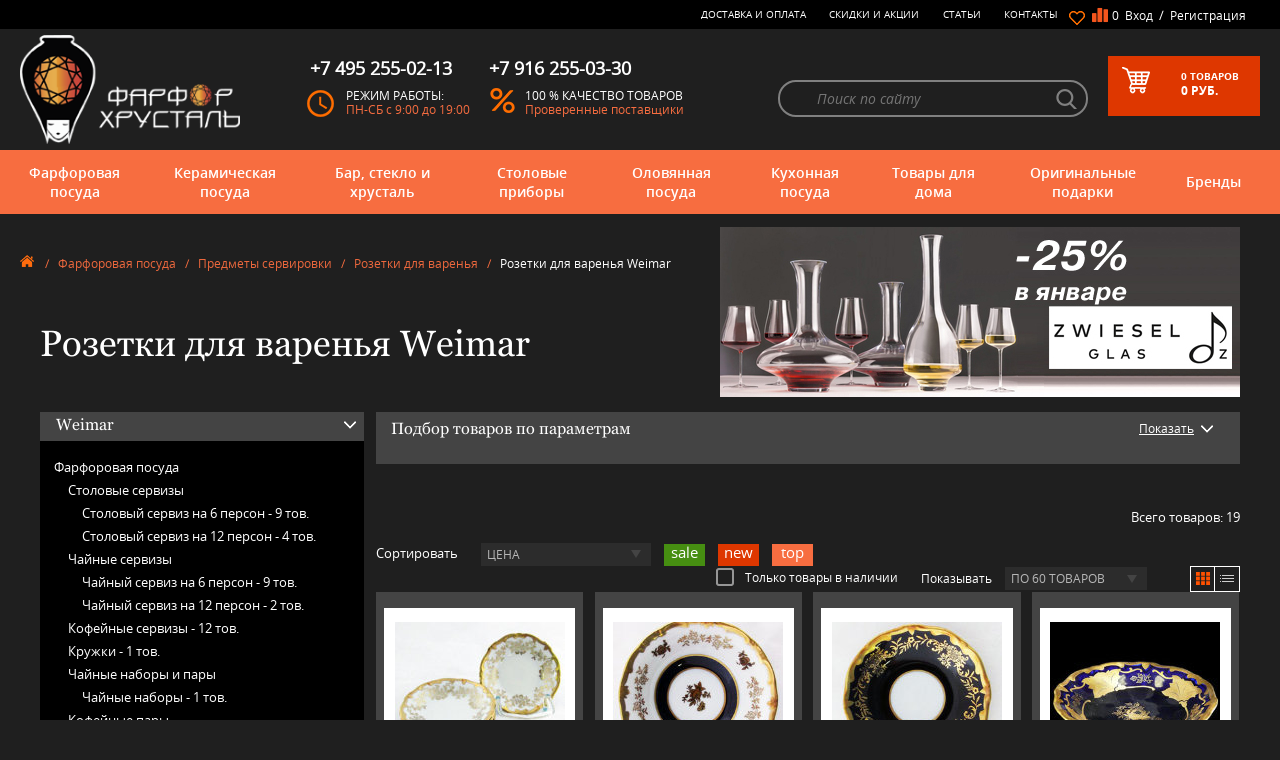

--- FILE ---
content_type: text/html; charset=utf-8
request_url: https://farfor-chrustal.ru/category/rozetki-dlja-varenja/weimar/
body_size: 38400
content:

<!DOCTYPE html>
<html lang="ru">
<head>
<link rel="apple-touch-icon" sizes="180x180" href="/apple-touch-icon.png">
<link rel="icon" type="image/png" sizes="192x192" href="/android-chrome-192x192.png">
<link rel="icon" type="image/png" sizes="256x256" href="/android-chrome-256x256.png">
<link rel="icon" type="image/png" sizes="32x32" href="/favicon-32x32.png">
<link rel="icon" type="image/png" sizes="16x16" href="/favicon-16x16.png">
<!--link rel="icon" href="/favicon.svg" type="image/svg+xml"-->
<link rel="icon" href="/favicon.ico" type="image/x-icon">
<link rel="manifest" href="/site.webmanifest">
<meta name="msapplication-TileColor" content="#da532c">
<meta name="theme-color" content="#ffffff">

	<title>
					Розетки для варенья Weimar - купить в Москве, цены в интернет-магазине Фарфор-Хрусталь
			</title>
	
	<meta name="Keywords" content="Розетки для варенья, Интернет-магазин &quot;Фарфор-Хрусталь&quot;" />
	<meta name="Description" content="В интернет-магазине «Фарфор – Хрусталь» вы можете заказать изысканные и качественные розетки для варенья из немецкого фарфора по низкой цене. Мы гарантируем качество товара, выгодные условия доставки." />
	
    

	<meta name="yandex-verification" content="a9a0375d3b08a29a" />
	<link rel="icon" href="/icon.ico" type="image/x-icon" />
	<link rel="shortcut icon" href="/icon.ico" type="image/x-icon" />

					<link rel="alternate" type="application/rss+xml" title="RSS &mdash; Интернет-магазин &quot;Фарфор-Хрусталь&quot;" href="https://farfor-chrustal.ru/articles/rss/">	
	<meta http-equiv="content-type" content="text/html;charset=UTF-8"/>
	<meta http-equiv="X-UA-Compatible" content="IE=edge">
	<meta name="viewport" content="width=device-width, initial-scale=1.0, maximum-scale=1.0, user-scalable=no" />

    	<link rel="stylesheet" href="/wa-data/public/shop/themes/farfor/css/slick.css">
	<link rel="stylesheet" href="/wa-data/public/shop/themes/farfor/css/main.css">
	<link rel="stylesheet" href="/wa-data/public/shop/themes/farfor/css/media.css">
	<link rel="stylesheet" href="/wa-data/public/shop/themes/farfor/css/mCustomScrollbar.css">	
	<link rel="stylesheet" href="/wa-data/public/shop/themes/farfor/shop.css">
	        
     

	<link href="/wa-apps/shop/plugins/sod/js/datetimepicker/jquery.datetimepicker.css?7.5.1" rel="stylesheet">
<link href="/wa-apps/shop/plugins/sod/css/style.css?7.5.1" rel="stylesheet">
 

	<!-- js -->
	<script sync src="/wa-data/public/shop/themes/farfor/js/jquery3.min.js"></script>
	<script sync src="/wa-content/js/jquery-plugins/jquery.cookie.js"></script>
	
	<script src="/wa-apps/shop/plugins/sod/js/datetimepicker/jquery.datetimepicker.js?7.5.1"></script>
<script src="/wa-apps/shop/plugins/sod/js/script.js?7.5.1"></script>
<script src="/wa-apps/shop/plugins/ecommerce/assets/frontend.bundle.js?7.5.1"></script>
<script src="/wa-content/js/jquery-plugins/jquery.cookie.js"></script>
 

	
        <link rel="canonical" href="https://farfor-chrustal.ru/category/rozetki-dlja-varenja/weimar/"/>


<!-- plugin hook: 'frontend_head'. -->

<script type='text/javascript' src='/wa-apps/shop/plugins/productsets/js/productsetsFrontend.js'></script>
                <script type='text/javascript' src='/wa-apps/shop/plugins/productsets/js/productsetsFrontendLocaleOriginal.js'></script>
                <script type='text/javascript'>
                    jQuery(document).ready(function($) { 
                        $.productsets.url = '/productsetsBuy/'; 
                        $.productsets.locale = 'ru_RU';
                        $.productsets.ruble = 'text';
                        $.productsets.currency = {"code":"RUB","sign":"\u0440\u0443\u0431.","sign_html":"<span class=\"ruble\">\u20bd<\/span>","sign_position":1,"sign_delim":" ","decimal_point":",","frac_digits":"2","thousands_sep":" "};
                    });
                </script>
                <link rel='stylesheet' href='/wa-apps/shop/plugins/productsets/css/productsetsFrontend.css'><style>i.icon16-flexdiscount.loading{background-image:url(https://farfor-chrustal.ru/wa-apps/shop/plugins/flexdiscount/img/loading16.gif)}i.flexdiscount-big-loading{background:url(https://farfor-chrustal.ru/wa-apps/shop/plugins/flexdiscount/img/loading.gif) no-repeat}.fl-is-loading > * { opacity: 0.3; }.fl-is-loading { position:relative }.fl-is-loading:after{ position:absolute; top:0;left:0;content:"";width:100%;height:100%; background:url(https://farfor-chrustal.ru/wa-apps/shop/plugins/flexdiscount/img/loader2.gif) center center no-repeat}.fl-loader-2:after{ position:absolute; top:0;left:0;content:"";width:100%;height:100%; background:url(/wa-content/img/loading16.gif) center center no-repeat}i.icon16-flexdiscount{background-repeat:no-repeat;height:16px;width:16px;display:inline-block;text-indent:-9999px;text-decoration:none!important;vertical-align:top;margin:-.1em .25em 0 0}i.flexdiscount-big-loading{display:inline-block;width:32px;height:32px;margin:15px 0}.flexdiscount-coup-del-block,.flexdiscount-loader{display:none}.align-center{text-align:center}.flexdiscount-coup-result,.flexdiscount-form,.flexdiscount-price-block,.flexdiscount-user-affiliate,.flexdiscount-user-discounts{margin:10px 0}.flexdiscount-coup-result{color:green}.flexdiscount-coup-result.flexdiscount-error{color:red}.flexdiscount-max-affiliate,.flexdiscount-max-discount{font-size:1.5em;color:#c03;font-weight:600}.flexdiscount-coupon-delete:before{content:'x';padding:5px;-webkit-border-radius:50%;-moz-border-radius:50%;border-radius:50%;border:2px solid red;width:.5em;height:.5em;display:inline-block;text-align:center;line-height:.5em;margin-right:5px;font-size:1.3em;color:red;font-weight:700;vertical-align:middle}.flexdiscount-price-block{display:inline-block}.flexdiscount-product-discount{display:table}.flexdiscount-my-content>div{padding:10px}.flexdiscount-discounts-affiliate{color:#c03;background:#fff4b4;padding:5px 10px;border-radius:20px}/***********************
 *
 * ru: Блок Доступных скидок и бонусов
 * en: Available discount and bonuses
 *
************************/

/**
* Обертка
* Wrap
*/
.flexdiscount-available-discount { }
/**
* Блок вывода Доступных скидок и бонусов
* Available discount and bonuses
*/
.flexdiscount-alldiscounts { clear: none; background-color: #FFFFFF; border: 1px solid #DDDDDD; -webkit-border-radius: 4px; -moz-border-radius: 4px; border-radius: 4px; margin: 10px 0; }
/**
* Шапка
* Header block
*/
.flexdiscount-alldiscounts-heading { background: #fff4b4; text-transform: uppercase; -webkit-border-top-left-radius: 3px; -moz-border-top-left-radius: 3px; border-top-left-radius: 3px; -webkit-border-top-right-radius: 3px; -moz-border-top-right-radius: 3px; border-top-right-radius: 3px; padding: 10px 15px;}
/**
* Заголовок шапки
* Header text
*/
.flexdiscount-alldiscounts-heading .h3 { font-size: 14px; margin: 0; padding: 0; color: #444;}
/**
* Внутренний отступ основной части
* Padding of the block body
*/
.flexdiscount-alldiscounts-body, .flexdiscount-alldiscounts .flexdiscount-body { padding: 15px; }
/*
* Ширина таблицы
* Width table
*/
.flexdiscount-alldiscounts table { width: 100%; }
/*
* Внешний отступ неупорядоченных списков
* Margin of unordered lists
*/
.flexdiscount-alldiscounts ul { margin: 0; }
/*
* Стили таблицы
* Table styles
*/
.flexdiscount-alldiscounts .flexdiscount-table { border-left: 1px solid #000; border-top: 1px solid #000; width: 100%; margin: 0; }
/*
* Стили заголовков и ячеек таблицы
* Table cells styles
*/
.flexdiscount-alldiscounts .flexdiscount-table td, .flexdiscount-alldiscounts .flexdiscount-table th { color: #000; border: 1px solid #000; padding: 5px; }
.fl-discount-skus { margin-bottom: 10px; }
tr.fl-discount-skus td { padding: 10px 5px; }

/***********************
 *
 * ru: Блок Действующих скидок и бонусов
 * en: Product active discounts and bonuses
 *
************************/

/**
* Обертка
* Wrap
*/
.flexdiscount-product-discount { display: table; }
/**
* Блок вывода Действующих скидок и бонусов
* Product active discounts and bonuses block
*/
.flexdiscount-pd-block { background-color: #FFFFFF; border: 1px solid #DDDDDD; -webkit-border-radius: 4px; -moz-border-radius: 4px; border-radius: 4px; margin: 10px 0; }
/**
* Шапка
* Header block
*/
.flexdiscount-pd-block .flexdiscount-heading, #yourshop .flexdiscount-pd-block .flexdiscount-heading { background: #163bdb; text-transform: uppercase; border-color: #DDDDDD; color: #333333; -webkit-border-top-left-radius: 3px; -moz-border-top-left-radius: 3px; border-top-left-radius: 3px; -webkit-border-top-right-radius: 3px; -moz-border-top-right-radius: 3px; border-top-right-radius: 3px; padding: 10px 15px;}
/**
* Заголовок шапки
* Header text
*/
.flexdiscount-pd-block .flexdiscount-heading .h3 { font-size: 14px; margin: 0; padding: 0; color: #fff;}
/**
* Внутренний отступ основной части
* Padding of the block body
*/
.flexdiscount-pd-block .flexdiscount-body { padding: 15px; }
/*
* Внешний отступ неупорядоченных списков
* Margin of unordered lists
*/
.flexdiscount-pd-block ul { margin: 0; }
/*
* Стили таблицы
* Table styles
*/
.flexdiscount-pd-block .flexdiscount-table { border-left: 1px solid #000; border-top: 1px solid #000; width: 100%; margin: 0; }
/*
* Стили заголовков и ячеек таблицы
* Table cells styles
*/
.flexdiscount-pd-block .flexdiscount-table td, .flexdiscount-pd-block .flexdiscount-table th { color: #000; border: 1px solid #000; padding: 5px; }

/***********************
 *
 * ru: Активные скидок и бонусов
 * en: Active discounts and bonuses block
 *
************************/

/**
* Обертка
* Wrap
*/
.flexdiscount-user-discounts { }
/**
* Блок вывода активных скидок и бонусов
* Active discounts and bonuses block
*/
.flexdiscount-discounts { clear: both; overflow: hidden; background-color: #FFFFFF; border: 1px solid #ddd; margin: 10px 0; }
/**
* Шапка
* Header block
*/
.flexdiscount-discounts-heading { background: #eee; text-transform: uppercase; color: #333333; padding: 10px 15px; }
/**
* Заголовок шапки
* Header text
*/
.flexdiscount-discounts-heading .h3 { font-size: 14px; margin: 0; color: #444; }
/**
* Внутренний отступ основной части
* Padding of the block body
*/
.flexdiscount-discounts-body { padding: 0; }
/*
* Ширина таблицы
* Width table
*/
.flexdiscount-discounts table { width: 100%; }
/*
* Стили неупорядоченных списков
* Styles of unordered lists
*/
.flexdiscount-discounts-body ul { list-style: none; padding: 0; margin: 0; }
.flexdiscount-discounts-body li { padding: 10px 15px; background-color: #fefce3; margin: 5px 0; }
/*
* Стили для размера скидки
* Styles for discount
*/
.flexdiscount-discounts-price { color: #e8385c; display: inline-block; }

/***********************
 *
 * ru: Дополнительная форма ввода купонов
 * en: Additional coupon form
 *
************************/

/*
* Цвет сообщения о успешно введенном купоне
* Message color about successfully entered coupon
*/
.flexdiscount-coup-result { color: green; }
/*
* Цвет сообщения о неверно введенном купоне
* Message color about incorrectly entered coupon
*/
.flexdiscount-coup-result.flexdiscount-error { color: #ff0000; }
/**
* Крестик удаления купона
* Delete coupon cross
*/
.flexdiscount-coupon-delete:before { content: 'x'; padding: 5px; -webkit-border-radius: 50%; -moz-border-radius: 50%; border-radius: 50%; border: 2px solid #ff0000; width: .5em; height: .5em; display: inline-block; text-align: center; line-height: .5em; margin-right: 5px; font-size: 1.3em; color: #ff0000; font-weight: bold; vertical-align: middle; }

/***********************
 *
 * ru: Блок правил запрета
 * en: Deny discounts block
 *
************************/

/**
* Обертка
* Wrap
*/
.flexdiscount-deny-discount { }
/**
* Блок вывода правил запрета
* Deny discounts block
*/
.flexdiscount-denydiscounts { clear: none; background-color: #FFFFFF; border: 1px solid #DDDDDD; -webkit-border-radius: 4px; -moz-border-radius: 4px; border-radius: 4px; margin: 10px 0; }
/**
* Шапка
* Header block
*/
.flexdiscount-denydiscounts-heading { background: #ff0000; text-transform: uppercase; -webkit-border-top-left-radius: 3px; -moz-border-top-left-radius: 3px; border-top-left-radius: 3px; -webkit-border-top-right-radius: 3px; -moz-border-top-right-radius: 3px; border-top-right-radius: 3px; padding: 10px 15px;}
/**
* Заголовок шапки
* Header text
*/
.flexdiscount-denydiscounts-heading .h3 { font-size: 14px; margin: 0; padding: 0; color: #fff;}
/**
* Внутренний отступ основной части
* Padding of the block body
*/
.flexdiscount-denydiscounts-body, .flexdiscount-denydiscounts .flexdiscount-body { padding: 15px; }
/*
* Ширина таблицы
* Width table
*/
.flexdiscount-denydiscounts table { width: 100%; }
/*
* Внешний отступ неупорядоченных списков
* Margin of unordered lists
*/
.flexdiscount-denydiscounts ul { margin: 0; }
/*
* Стили таблицы
* Table styles
*/
.flexdiscount-denydiscounts .flexdiscount-table { border-left: 1px solid #000; border-top: 1px solid #000; width: 100%; margin: 0; }
/*
* Стили заголовков и ячеек таблицы
* Table cells styles
*/
.flexdiscount-denydiscounts .flexdiscount-table td, .flexdiscount-denydiscounts .flexdiscount-table th { color: #000; border: 1px solid #000; padding: 5px; }

/***********************
 *
 * ru: Блок цены со скидкой
 * en: Block of price with discount
 *
************************/

/*
* Обертка
* Wrap
*/
.flexdiscount-price-block { display: inline-block; }

/***********************
 *
 * ru: Скидки в личном кабинете
 * en: Discounts in customer account
 *
************************/

/*
* Обертка
* Wrap
*/
.flexdiscount-my-content > div { padding: 10px; }

/***********************
 *
 * ru: Остальные стили
 * en: Other styles
 *
************************/

/*
* Бонусы
* Bonuses
*/
.flexdiscount-discounts-affiliate { color: #c03; background: #fff4b4; padding: 5px 10px; border-radius: 20px; }
/**
* Максимальное значение скидок и бонусов в блоках Доступных и Действующих скидок
* Maximum value of discount and bonuses in Available discounts block and Product discounts block
*/
.flexdiscount-max-discount, .flexdiscount-max-affiliate { font-size: 1.3em; color: #c03; font-weight: 600; }</style>
                <script src='/wa-apps/shop/plugins/flexdiscount/js/flexdiscountFrontend.js?v=4.19'></script>
                <script>
                $(function() {
                    $.flexdiscountFrontend = new FlexdiscountPluginFrontend({ 
                        urls: {
                            couponAddUrl: '/flexdiscount/couponAdd/',
                            updateDiscountUrl: '/flexdiscount/update/',
                            refreshCartUrl: '/flexdiscount/cartUpdate/',
                            deleteUrl: '/flexdiscount/couponDelete/',
                            cartSaveUrl: {
                                shop: 'https://farfor-chrustal.ru/cart/save/',
                                plugin: 'https://farfor-chrustal.ru/my/'
                            },
                            cartDeleteUrl: {
                                shop: 'https://farfor-chrustal.ru/cart/delete/',
                                plugin: 'https://farfor-chrustal.ru/my/'
                            },
                            cartAddUrl: {
                                shop: 'https://farfor-chrustal.ru/cart/add/',
                                plugin: 'https://farfor-chrustal.ru/my/'
                            }
                        },
                        hideDefaultAffiliateBlock: '0',
                        addAffiliateBlock: '',
                        loaderType: 'loader1',
                        locale: 'ru_RU',
                        settings: [],
                        shopVersion: '7.5.1.287'
                            
                    });
                });
            </script><style>
	.filter-link:link,
	.filter-link:visited,
	.filter-link:hover,
	.filter-link:active,

	.seofilter-link:link,
	.seofilter-link:visited,
	.seofilter-link:hover,
	.seofilter-link:active{
		color: inherit !important;
		font: inherit !important;
		text-decoration: inherit !important;
		cursor: inherit !important;
		border-bottom: inherit !important;
	}
</style>
<script defer src="/wa-apps/shop/plugins/seofilter/assets/frontend.js?v=2.39.0"></script>

<script>
	(function () {
		var onReady = function (callback) {
			if (document.readyState!='loading') {
				callback();
			}
			else if (document.addEventListener) {
				document.addEventListener('DOMContentLoaded', callback);
			}
			else {
				document.attachEvent('onreadystatechange', function () {
					if (document.readyState=='complete') {
						callback();
					}
				});
			}
		};

		window.seofilter_init_data = {
			category_url: "\/category\/rozetki-dlja-varenja\/",
			filter_url: "\/category\/rozetki-dlja-varenja\/weimar\/",
			current_filter_params: [],
			keep_page_number_param: false,
			block_empty_feature_values: false,

			price_min: 650,
			price_max: 20640,

			excluded_get_params: [],

			yandex_counter_code: false,

			feature_value_ids: false,
			stop_propagation_in_frontend_script: true
		};

		onReady(function() {
			window.seofilterInit($, window.seofilter_init_data);
		});
	})();
</script>
<script src='/wa-apps/shop/plugins/pricedown/js/main.js'></script>
		<link rel='stylesheet' href='/wa-apps/shop/plugins/pricedown/css/main.css' /><script>
	(function () {
		var google_ecommerce_variable = "googleEnhancedEcommerceLayer";
		window[google_ecommerce_variable] = [];

		var init_deferred = window.ecommerce_plugin_init_deferred = window.ecommerce_plugin_init_deferred || jQuery.Deferred();

		var load_deferred = window.ecommerce_plugin_load_deferred = window.ecommerce_plugin_load_deferred || jQuery.Deferred();
		var gtag_loaded =jQuery.Deferred();
		var plugin_instance_init =jQuery.Deferred();

		var is_google_gtag_script_import_enabled = false;

		if (is_google_gtag_script_import_enabled) {
			var url = "https:\/\/www.googletagmanager.com\/gtag\/js?id=&l=googleEnhancedEcommerceLayer";

			var script = document.createElement("script");
			script.type = "text/javascript";
			if(script.readyState) {  // only required for IE <9
				script.onreadystatechange = function() {
					if ( script.readyState === "loaded" || script.readyState === "complete" ) {
						script.onreadystatechange = null;
						gtag_loaded.resolve();
					}
				};
			} else {  //Others
				script.onload = function() {
					gtag_loaded.resolve();
				};
			}

			script.src = url;
			document.getElementsByTagName( "head" )[0].appendChild(script);
		} else {
			gtag_loaded.resolve();
		}

		plugin_instance_init.then(function () {
			gtag_loaded.then(function () {
				init_deferred.resolve();
			})
		});

		$(function () {
			load_deferred.then(function() {
				var ecommerce_state = {"cart_items":[],"is_admin_page":false,"currency":"RUB","google_ecommerce_variable":"googleEnhancedEcommerceLayer","cart_add_url":"\/cart\/add\/","cart_save_url":"\/cart\/save\/","cart_delete_url":"\/cart\/delete\/","order_cart_save_url":"\/cart\/save\/","ecommerce_prepare_sku_detail_url":"\/ecommerce_prepare_data\/sku_detail\/","ecommerce_prepare_add_to_cart_url":"\/ecommerce_prepare_data\/add_to_cart\/","ecommerce_prepare_remove_from_cart_url":"\/ecommerce_prepare_data\/remove_from_cart\/","ecommerce_prepare_change_cart_url":"\/ecommerce_prepare_data\/change_cart\/","ecommerce_prepare_products_list":"\/ecommerce_prepare_data\/products_list\/","plugin_config":{"is_plugin_enabled":true,"is_yandex_data_sending_enabled":true,"yandex_counter_id":"","yandex_new_order_goal_id":"132463342","is_google_data_sending_enabled":false,"is_google_gtag_script_import_enabled":false,"google_analytics_property_id":"","is_dynamic_adwords_remarketing_enabled":false,"google_adwords_prodid_dimension_index":null,"google_adwords_pagetype_dimension_index":null,"google_adwords_totalvalue_dimension_index":null,"google_adwords_category_dimension_index":null}};

				window.initEcommercePlugin(ecommerce_state);

				plugin_instance_init.resolve();
			});
		});
	})();
</script>
		<meta name="wa-expert-hash" content="7b1f6407690d1253667100e244c3b955be2d6b" />


    
	<meta property="og:type" content="article" />
<meta property="og:title" content="Розетки для варенья Weimar - купить в Москве, цены в интернет-магазине Фарфор-Хрусталь" />
<meta property="og:description" content="В интернет-магазине «Фарфор – Хрусталь» вы можете заказать изысканные и качественные розетки для варенья из немецкого фарфора по низкой цене. Мы гарантируем качество товара, выгодные условия доставки." />
<meta property="og:url" content="https://farfor-chrustal.ru/category/rozetki-dlja-varenja/weimar/" />
 
    
			
	
    
    
<!-- Yandex.Metrika counter -->
<script type="text/javascript" >
   (function(m,e,t,r,i,k,a){m[i]=m[i]||function(){(m[i].a=m[i].a||[]).push(arguments)};
   m[i].l=1*new Date();
   for (var j = 0; j < document.scripts.length; j++) {if (document.scripts[j].src === r) { return; }}
   k=e.createElement(t),a=e.getElementsByTagName(t)[0],k.async=1,k.src=r,a.parentNode.insertBefore(k,a)})
   (window, document, "script", "https://mc.yandex.ru/metrika/tag.js", "ym");

   ym(20621179, "init", {
        clickmap:true,
        trackLinks:true,
        accurateTrackBounce:true,
        webvisor:true,
        ecommerce:"dataLayer"
   });
</script>
<noscript><div><img src="https://mc.yandex.ru/watch/20621179" style="position:absolute; left:-9999px;" alt="" /></div></noscript>
<!-- /Yandex.Metrika counter -->

<!-- Google Tag Manager -->
<script>(function(w,d,s,l,i){w[l]=w[l]||[];w[l].push({'gtm.start':
new Date().getTime(),event:'gtm.js'});var f=d.getElementsByTagName(s)[0],
j=d.createElement(s),dl=l!='dataLayer'?'&l='+l:'';j.async=true;j.src=
'https://www.googletagmanager.com/gtm.js?id='+i+dl;f.parentNode.insertBefore(j,f);
})(window,document,'script','dataLayer','GTM-K2X7VBH');</script>
<!-- End Google Tag Manager -->





    
</head>
<body>


<!-- Google Tag Manager (noscript) -->
<noscript><iframe src="https://www.googletagmanager.com/ns.html?id=GTM-K2X7VBH"
height="0" width="0" style="display:none;visibility:hidden"></iframe></noscript>
<!-- End Google Tag Manager (noscript) -->



<!-- HEADER -->
	<header class="page-header">
		<div class="page-header_top">
			<div class="container clearfix">
				<div class="operation">
					<span>&nbsp;<br><span class="tel"><a href="tel:+79162550330">+7 916 255-03-30</a></span></span>
					<span>Москва: <span class="tel"><a href="tel:+74952550213">+7 495 255-02-13</a></span> <br>пн-сб: 9:00 - 19:00</span>
				</div>
				<div class="wrap">
					<div class="selected-goods">
						<a href="/my/favorites/" class="heart"><span class="num"></span></a>
				    						<a id="compare-link" href="/compare/" class="file">
							<span class="num">0</span>&nbsp;
						</a>
					</div>
					<div class="entry">
										<div class="mob-block"><span class="lock-icon call-modal" data-modal-type="login"></span></div>
							<div class="desktop">
								<a href="#" class="call-modal" data-modal-type="login">Вход</a>
								<span>&nbsp;/&nbsp;</span>
								<a href="#" class="call-modal" data-modal-type="reg">Регистрация</a>
							</div>
											</div>
				</div>
				<ul class="nav clearfix">
					<li><a href="/kak-sdelat-zakaz/">Доставка и оплата</a></li>
					<li><a href="/sale/">Скидки и Акции</a></li>
					<li><a href="/articles/">Статьи</a></li>
					<li><a href="/contacts/">Контакты</a></li>
				</ul>
			</div>
			<!--END CONTAINER -->
		</div>
		<div class="page-header_center">
			<div class="container clearfix">
				<div class="logo">
					<a href="/">
						<img src="/wa-data/public/shop/themes/farfor/img/logo-kitajanka.png" alt="logo">
					</a>
				</div>
				<div class="item">
					<span class="tel">+7 495 255-02-13</span>
					<div class="item_img clock"></div>
					<div class="item_txt">
						<span>Режим работы:</span>
						<!--<span>31.12 - 8.01 - каникулы</span>-->
						<span>ПН-СБ с 9:00 до 19:00</span>
					</div>
				</div>
				<div class="item">
					<span class="tel">+7 916 255-03-30</span>
					<div class="item_img percent"></div>
					<div class="item_txt">
						<span>100 % качество товаров</span>
						<span>Проверенные поставщики</span>
					</div>
				</div>
				<div class="basket call-modal clearfix" data-modal-type="your-order">
					<div class="basket_img"></div>
					<div class="basket_txt">
																				<span><span class="num">0</span>&nbsp;<span class="num_txt">товаров</span></span>
						<span><span class="total-price">0 </span> руб.</span>
									</div>
				</div>

								<form method="get" action="/search/" class="search clearfix">
					<input type="text" placeholder="Поиск по сайту" name="query" id="search" >
					<input type="submit" id="searchBut" style="display:none;">
					<a href="#" onclick="$('#searchBut').click();return false;" class="glass" id="glass"></a>
				</form>
							</div>
			<!--END CONTAINER -->
		</div>

		<div class="page-header_bottom">
			<div class="container clearfix">
				<div id="mobile_btn">
					<div class="lines">
						<span></span>
						<span></span>
						<span></span>
					</div>
					<div class="txt">Меню</div>
				</div>

								<div class="nav_wrap">
					<ul class="nav clearfix" id="header_bottom_nav">
						
		
						<li>
							<a href="/category/farforovaja-posuda/">Фарфоровая посуда
								<span class="arr"></span>
							</a>
													<div class="lvl-2 clearfix">
								<span class="arr"></span>
										<div class="lvl-2_item">
<div class="lvl-2_item_title" style="max-height:430px;max-width:550px;width:auto;clear:both;">По категориям</div>
<br>
<ul class="list" style="max-height:410px;width:270px;display:inline-block;vertical-align:top;">



<li style="display:block;margin:3px;width:100%;height:20px;max-height:20px;">
<a href="/category/stolovyi-serviz/"  >Столовые сервизы</a>

	   <ul>
		     <li><a href="/category/stolovye-servizy-na-2-i-4-persony/" >Столовые сервизы на 2 и 4 персоны</a></li>
		     <li><a href="/category/stolovye-servizy-na-6-person/" >Столовый сервиз на 6 персон</a></li>
		     <li><a href="/category/stolovye-servizy-na-12-person/" >Столовый сервиз на 12 персон</a></li>
		   </ul>
	
</li>



<li style="display:block;margin:3px;width:100%;height:20px;max-height:20px;">
<a href="/category/chajnyi-serviz/"  >Чайные сервизы</a>

	   <ul>
		     <li><a href="/category/chajnyi-serviz-na-6-person/" >Чайный сервиз на 6 персон</a></li>
		     <li><a href="/category/chajnyi-serviz-na-12-person/" >Чайный сервиз на 12 персон</a></li>
		     <li><a href="/category/nabor-dlya-zavtraka/" >Набор для завтрака</a></li>
		   </ul>
	
</li>



<li style="display:block;margin:3px;width:100%;height:20px;max-height:20px;">
<a href="/category/kofejnyi-servizy/"  >Кофейные сервизы</a>

	
</li>



<li style="display:block;margin:3px;width:100%;height:20px;max-height:20px;">
<a href="/category/farforovye-kruzhki/"  >Кружки</a>

	
</li>



<li style="display:block;margin:3px;width:100%;height:20px;max-height:20px;">
<a href="/category/chajnye-nabory-i-pary/"  >Чайные наборы и пары</a>

	   <ul>
		     <li><a href="/category/chajnye-nabory/" >Чайные наборы</a></li>
		     <li><a href="/category/chajnye-pary/" >Чайные пары</a></li>
		   </ul>
	
</li>



<li style="display:block;margin:3px;width:100%;height:20px;max-height:20px;">
<a href="/category/kofejnye-nabory-i-pary/"  >Кофейные пары</a>

	   <ul>
		     <li><a href="/category/kofejnye-pary/" >Кофейные чашки</a></li>
		     <li><a href="/category/kofejnye-nabory/" >Кофейные наборы</a></li>
		   </ul>
	
</li>



<li style="display:block;margin:3px;width:100%;height:20px;max-height:20px;">
<a href="/category/stolovye-servizy/detskie/"  >Детские сервизы</a>

	
</li>



<li style="display:block;margin:3px;width:100%;height:20px;max-height:20px;">
<a href="/category/nabory-tarelok/"  >Тарелки</a>

	
</li>



<li style="display:block;margin:3px;width:100%;height:20px;max-height:20px;">
<a href="/category/otdelnye-predmety/"  >Предметы сервировки</a>

	   <ul>
		     <li><a href="/category/salatnik-iz-farfora/" >Салатники</a></li>
		     <li><a href="/category/bljuda/" >Блюда</a></li>
		     <li><a href="/category/supnisy/" >Супницы</a></li>
		     <li><a href="/category/bulonnitsy/" >Бульонницы</a></li>
		     <li><a href="/category/pialy/" >Пиалы</a></li>
		     <li><a href="/category/chajniki/" >Заварочные чайники</a></li>
		     <li><a href="/category/saharhicy-farforovye/" >Сахарницы</a></li>
		     <li><a href="/category/molochniki-slivochniki/" >Молочники</a></li>
		     <li><a href="/category/konfetnicy_an/" >Конфетницы</a></li>
		     <li><a href="/category/rozetki-dlja-varenja/" >Розетки для варенья</a></li>
		     <li><a href="/category/gorki-fruktovnicy/" >Вазы для фруктов</a></li>
		     <li><a href="/category/etazherki-farforovye/" >Этажерки фарфоровые</a></li>
		     <li><a href="/category/maslyonki/" >Маслёнки</a></li>
		     <li><a href="/category/sousniki/" >Соусники</a></li>
		     <li><a href="/category/nabory-dlja-soli-i-pertsa/" >Наборы для соли и перца</a></li>
		     <li><a href="/category/salfetnicy/" >Салфетницы</a></li>
		     <li><a href="/category/podstavki-i-kolca-dlja-salfetok/" >Кольца для салфеток</a></li>
		     <li><a href="/category/raznye-veshicy/" >Прочее</a></li>
		   </ul>
	
</li>



<li style="display:block;margin:3px;width:100%;height:20px;max-height:20px;">
<a href="/category/mjatye-stakany/"  >Мятые стаканы Revol</a>

	   <ul>
		     <li><a href="/category/obyom-180-ml/" >Объём 180 мл</a></li>
		     <li><a href="/category/obyom-120-ml/" >Объём 120 мл</a></li>
		     <li><a href="/category/obyom-80-ml/" >Объём 80 мл</a></li>
		     <li><a href="/category/obyom-50-ml/" >Объём 50 мл</a></li>
		     <li><a href="/category/obyom-330-ml/" >Объём 330 мл</a></li>
		     <li><a href="/category/obyom-1-litr/" >Объём 1 литр</a></li>
		     <li><a href="/category/nabory-stakanov/" >Наборы стаканов</a></li>
		   </ul>
	
</li>



<li style="display:block;margin:3px;width:100%;height:20px;max-height:20px;">
<a href="/category/elitnye-stolovye-servizy/"  >Элитные сервизы</a>

	
</li>



<li style="display:block;margin:3px;width:100%;height:20px;max-height:20px;">
<a href="/category/posuda-dlja-posudomojki/"  >Посуда для посудомоечной машины</a>

	
</li>



<li style="display:block;margin:3px;width:100%;height:20px;max-height:20px;">
<a href="/category/posuda-dlja-svch/"  >Посуда для СВЧ</a>

	
</li>



</ul>



<ul class="list" style="max-height:410px;width:270px;display:none;vertical-align:top;">


<li style="display:block;margin:3px;width:100%;height:20px;max-height:20px;display:none;">
	<a href="/category/stolovyi-serviz/" title="Столовые сервизы" >Столовые сервизы</a>

	   <ul>
		     <li><a href="/category/stolovye-servizy-na-2-i-4-persony/" >Столовые сервизы на 2 и 4 персоны</a></li>
		     <li><a href="/category/stolovye-servizy-na-6-person/" >Столовый сервиз на 6 персон</a></li>
		     <li><a href="/category/stolovye-servizy-na-12-person/" >Столовый сервиз на 12 персон</a></li>
		   </ul>
	
</li>


<li style="display:block;margin:3px;width:100%;height:20px;max-height:20px;display:none;">
	<a href="/category/chajnyi-serviz/" title="Чайные сервизы" >Чайные сервизы</a>

	   <ul>
		     <li><a href="/category/chajnyi-serviz-na-6-person/" >Чайный сервиз на 6 персон</a></li>
		     <li><a href="/category/chajnyi-serviz-na-12-person/" >Чайный сервиз на 12 персон</a></li>
		     <li><a href="/category/nabor-dlya-zavtraka/" >Набор для завтрака</a></li>
		   </ul>
	
</li>


<li style="display:block;margin:3px;width:100%;height:20px;max-height:20px;display:none;">
	<a href="/category/kofejnyi-servizy/" title="Кофейные сервизы" >Кофейные сервизы</a>

	
</li>


<li style="display:block;margin:3px;width:100%;height:20px;max-height:20px;display:none;">
	<a href="/category/farforovye-kruzhki/" title="Кружки" >Кружки</a>

	
</li>


<li style="display:block;margin:3px;width:100%;height:20px;max-height:20px;display:none;">
	<a href="/category/chajnye-nabory-i-pary/" title="Чайные наборы и пары" >Чайные наборы и пары</a>

	   <ul>
		     <li><a href="/category/chajnye-nabory/" >Чайные наборы</a></li>
		     <li><a href="/category/chajnye-pary/" >Чайные пары</a></li>
		   </ul>
	
</li>


<li style="display:block;margin:3px;width:100%;height:20px;max-height:20px;display:none;">
	<a href="/category/kofejnye-nabory-i-pary/" title="Кофейные пары" >Кофейные пары</a>

	   <ul>
		     <li><a href="/category/kofejnye-pary/" >Кофейные чашки</a></li>
		     <li><a href="/category/kofejnye-nabory/" >Кофейные наборы</a></li>
		   </ul>
	
</li>


<li style="display:block;margin:3px;width:100%;height:20px;max-height:20px;display:none;">
	<a href="/category/stolovye-servizy/detskie/" title="Детские сервизы" >Детские сервизы</a>

	
</li>


<li style="display:block;margin:3px;width:100%;height:20px;max-height:20px;display:none;">
	<a href="/category/nabory-tarelok/" title="Тарелки" >Тарелки</a>

	
</li>


<li style="display:block;margin:3px;width:100%;height:20px;max-height:20px;display:none;">
	<a href="/category/otdelnye-predmety/" title="Предметы сервировки" >Предметы сервировки</a>

	   <ul>
		     <li><a href="/category/salatnik-iz-farfora/" >Салатники</a></li>
		     <li><a href="/category/bljuda/" >Блюда</a></li>
		     <li><a href="/category/supnisy/" >Супницы</a></li>
		     <li><a href="/category/bulonnitsy/" >Бульонницы</a></li>
		     <li><a href="/category/pialy/" >Пиалы</a></li>
		     <li><a href="/category/chajniki/" >Заварочные чайники</a></li>
		     <li><a href="/category/saharhicy-farforovye/" >Сахарницы</a></li>
		     <li><a href="/category/molochniki-slivochniki/" >Молочники</a></li>
		     <li><a href="/category/konfetnicy_an/" >Конфетницы</a></li>
		     <li><a href="/category/rozetki-dlja-varenja/" >Розетки для варенья</a></li>
		     <li><a href="/category/gorki-fruktovnicy/" >Вазы для фруктов</a></li>
		     <li><a href="/category/etazherki-farforovye/" >Этажерки фарфоровые</a></li>
		     <li><a href="/category/maslyonki/" >Маслёнки</a></li>
		     <li><a href="/category/sousniki/" >Соусники</a></li>
		     <li><a href="/category/nabory-dlja-soli-i-pertsa/" >Наборы для соли и перца</a></li>
		     <li><a href="/category/salfetnicy/" >Салфетницы</a></li>
		     <li><a href="/category/podstavki-i-kolca-dlja-salfetok/" >Кольца для салфеток</a></li>
		     <li><a href="/category/raznye-veshicy/" >Прочее</a></li>
		   </ul>
	
</li>


<li style="display:block;margin:3px;width:100%;height:20px;max-height:20px;display:none;">
	<a href="/category/mjatye-stakany/" title="Мятые стаканы Revol" >Мятые стаканы Revol</a>

	   <ul>
		     <li><a href="/category/obyom-180-ml/" >Объём 180 мл</a></li>
		     <li><a href="/category/obyom-120-ml/" >Объём 120 мл</a></li>
		     <li><a href="/category/obyom-80-ml/" >Объём 80 мл</a></li>
		     <li><a href="/category/obyom-50-ml/" >Объём 50 мл</a></li>
		     <li><a href="/category/obyom-330-ml/" >Объём 330 мл</a></li>
		     <li><a href="/category/obyom-1-litr/" >Объём 1 литр</a></li>
		     <li><a href="/category/nabory-stakanov/" >Наборы стаканов</a></li>
		   </ul>
	
</li>


<li style="display:block;margin:3px;width:100%;height:20px;max-height:20px;display:none;">
	<a href="/category/elitnye-stolovye-servizy/" title="Элитные сервизы" >Элитные сервизы</a>

	
</li>


<li style="display:block;margin:3px;width:100%;height:20px;max-height:20px;display:none;">
	<a href="/category/posuda-dlja-posudomojki/" title="Посуда для посудомоечной машины" >Посуда для посудомоечной машины</a>

	
</li>


<li style="display:block;margin:3px;width:100%;height:20px;max-height:20px;display:none;">
	<a href="/category/posuda-dlja-svch/" title="Посуда для СВЧ" >Посуда для СВЧ</a>

	
</li>


</ul>



</div>
		
		
								<div class="lvl-2_item">
									<div class="lvl-2_item_title">По брендам</div>
									<ul class="list">
													<li><a href="/category/farforovaja-posuda/furstenberg/">Furstenberg</a></li>
													<li><a href="/category/farforovaja-posuda/gien/">Gien</a></li>
													<li><a href="/category/farforovaja-posuda/glance/">Glance</a></li>
													<li><a href="/category/farforovaja-posuda/hankook/">Hankook</a></li>
													<li><a href="/category/farforovaja-posuda/prouna/">Hankook Prouna</a></li>
													<li><a href="/category/farforovaja-posuda/leander/">Leander</a></li>
													<li><a href="/category/farforovaja-posuda/narumi/">Narumi</a></li>
													<li><a href="/category/farforovaja-posuda/tettau-koniglich/">Tettau Koniglich</a></li>
													<li><a href="/category/farforovaja-posuda/tirschenreuth/">Tirschenreuth</a></li>
													<li><a href="/category/farforovaja-posuda/tokyo-design/">Tokyo Design</a></li>
													<li><a href="/category/farforovaja-posuda/akku/">АККУ</a></li>
												</ul>
								</div>

								<div class="lvl-2_item special">
									<ul class="list">
										<li><a href="/category/farforovaja-posuda/?type=sale"><span class="mark sale">sale</span>Товары со скидкой</a></li>
										<li><a href="/category/farforovaja-posuda/?type=new"><span class="mark new">new</span>Новинки</a></li>
										<li><a href="/category/farforovaja-posuda/?type=hit"><span class="mark top">top</span>Лидеры продаж</a></li>
									</ul>
								</div>
							</div>
												</li>
	
						<li>
							<a href="/category/keramicheskaja-posuda/">Керамическая посуда
								<span class="arr"></span>
							</a>
													<div class="lvl-2 clearfix">
								<span class="arr"></span>
										<div class="lvl-2_item">
<div class="lvl-2_item_title" style="max-height:430px;max-width:550px;width:auto;clear:both;">По категориям</div>
<br>
<ul class="list" style="max-height:410px;width:270px;display:inline-block;vertical-align:top;">



<li style="display:block;margin:3px;width:100%;height:20px;max-height:20px;">
<a href="/category/nabory-posudy/"  >Наборы посуды</a>

	
</li>



<li style="display:block;margin:3px;width:100%;height:20px;max-height:20px;">
<a href="/category/tarelki/"  >Тарелки</a>

	
</li>



<li style="display:block;margin:3px;width:100%;height:20px;max-height:20px;">
<a href="/category/salatniki-i-miski/"  >Салатники</a>

	
</li>



<li style="display:block;margin:3px;width:100%;height:20px;max-height:20px;">
<a href="/category/bljuda_zm/"  >Блюда</a>

	
</li>



<li style="display:block;margin:3px;width:100%;height:20px;max-height:20px;">
<a href="/category/podstavki_1/"  >Подставки</a>

	
</li>



<li style="display:block;margin:3px;width:100%;height:20px;max-height:20px;">
<a href="/category/keramicheskie-kruzhki/"  >Кружки</a>

	
</li>



<li style="display:block;margin:3px;width:100%;height:20px;max-height:20px;">
<a href="/category/keramicheskie-chashki/"  >Чашки</a>

	   <ul>
		     <li><a href="/category/keramicheskie-chaynye-chashki/" >Чайные чашки</a></li>
		     <li><a href="/category/keramicheskie-kofeynye-chashki/" >Кофейные чашки</a></li>
		   </ul>
	
</li>



<li style="display:block;margin:3px;width:100%;height:20px;max-height:20px;">
<a href="/category/chajniki_yr/"  >Заварочные чайники</a>

	
</li>



<li style="display:block;margin:3px;width:100%;height:20px;max-height:20px;">
<a href="/category/saharnicy-i-molochniki/"  >Сахарницы</a>

	
</li>



<li style="display:block;margin:3px;width:100%;height:20px;max-height:20px;">
<a href="/category/keramicheskie-molochniki/"  >Молочники</a>

	
</li>



<li style="display:block;margin:3px;width:100%;height:20px;max-height:20px;">
<a href="/category/fruktovnicy-i-vazy/"  >Вазы для фруктов</a>

	
</li>



<li style="display:block;margin:3px;width:100%;height:20px;max-height:20px;">
<a href="/category/menazhnicy/"  >Менажницы</a>

	
</li>



<li style="display:block;margin:3px;width:100%;height:20px;max-height:20px;">
<a href="/category/maslyonki_55/"  >Масленки</a>

	
</li>



<li style="display:block;margin:3px;width:100%;height:20px;max-height:20px;">
<a href="/category/salfetnicy_sm/"  >Салфетницы</a>

	
</li>



<li style="display:block;margin:3px;width:100%;height:20px;max-height:20px;">
<a href="/category/supnitsy-keramicheskie/"  >Супницы керамические</a>

	
</li>



<li style="display:block;margin:3px;width:100%;height:20px;max-height:20px;display:none;">
<a href="/category/nabory-dlja-specij_u6/"  >Наборы для специй</a>

	
</li>



<li style="display:block;margin:3px;width:100%;height:20px;max-height:20px;display:none;">
<a href="/category/gorshochki/"  >Горшочки для запекания</a>

	
</li>



<li style="display:block;margin:3px;width:100%;height:20px;max-height:20px;display:none;">
<a href="/category/banki-dlja-sypuchih/"  >Посуда для сыпучих продуктов</a>

	
</li>



<li style="display:block;margin:3px;width:100%;height:20px;max-height:20px;display:none;">
<a href="/category/butylki-i-yomkosti/"  >Бутылки для масла</a>

	
</li>



<li style="display:block;margin:3px;width:100%;height:20px;max-height:20px;display:none;">
<a href="/category/kuvshiny_87/"  >Кувшины</a>

	
</li>



<li style="display:block;margin:3px;width:100%;height:20px;max-height:20px;display:none;">
<a href="/category/hlebnicy_vi/"  >Хлебницы</a>

	
</li>



<li style="display:block;margin:3px;width:100%;height:20px;max-height:20px;display:none;">
<a href="/category/podnos/"  >Подносы</a>

	
</li>



<li style="display:block;margin:3px;width:100%;height:20px;max-height:20px;display:none;">
<a href="/category/podstavki/"  >Подставки для кухонных инструментов</a>

	
</li>



<li style="display:block;margin:3px;width:100%;height:20px;max-height:20px;display:none;">
<a href="/category/veshalki/"  >Вешалки</a>

	
</li>



</ul>



<ul class="list" style="max-height:410px;width:270px;display:inline-block;vertical-align:top;">


<li style="display:block;margin:3px;width:100%;height:20px;max-height:20px;display:none;">
	<a href="/category/nabory-posudy/" title="Наборы посуды" >Наборы посуды</a>

	
</li>


<li style="display:block;margin:3px;width:100%;height:20px;max-height:20px;display:none;">
	<a href="/category/tarelki/" title="Тарелки" >Тарелки</a>

	
</li>


<li style="display:block;margin:3px;width:100%;height:20px;max-height:20px;display:none;">
	<a href="/category/salatniki-i-miski/" title="Салатники" >Салатники</a>

	
</li>


<li style="display:block;margin:3px;width:100%;height:20px;max-height:20px;display:none;">
	<a href="/category/bljuda_zm/" title="Блюда" >Блюда</a>

	
</li>


<li style="display:block;margin:3px;width:100%;height:20px;max-height:20px;display:none;">
	<a href="/category/podstavki_1/" title="Подставки" >Подставки</a>

	
</li>


<li style="display:block;margin:3px;width:100%;height:20px;max-height:20px;display:none;">
	<a href="/category/keramicheskie-kruzhki/" title="Кружки" >Кружки</a>

	
</li>


<li style="display:block;margin:3px;width:100%;height:20px;max-height:20px;display:none;">
	<a href="/category/keramicheskie-chashki/" title="Чашки" >Чашки</a>

	   <ul>
		     <li><a href="/category/keramicheskie-chaynye-chashki/" >Чайные чашки</a></li>
		     <li><a href="/category/keramicheskie-kofeynye-chashki/" >Кофейные чашки</a></li>
		   </ul>
	
</li>


<li style="display:block;margin:3px;width:100%;height:20px;max-height:20px;display:none;">
	<a href="/category/chajniki_yr/" title="Заварочные чайники" >Заварочные чайники</a>

	
</li>


<li style="display:block;margin:3px;width:100%;height:20px;max-height:20px;display:none;">
	<a href="/category/saharnicy-i-molochniki/" title="Сахарницы" >Сахарницы</a>

	
</li>


<li style="display:block;margin:3px;width:100%;height:20px;max-height:20px;display:none;">
	<a href="/category/keramicheskie-molochniki/" title="Молочники" >Молочники</a>

	
</li>


<li style="display:block;margin:3px;width:100%;height:20px;max-height:20px;display:none;">
	<a href="/category/fruktovnicy-i-vazy/" title="Вазы для фруктов" >Вазы для фруктов</a>

	
</li>


<li style="display:block;margin:3px;width:100%;height:20px;max-height:20px;display:none;">
	<a href="/category/menazhnicy/" title="Менажницы" >Менажницы</a>

	
</li>


<li style="display:block;margin:3px;width:100%;height:20px;max-height:20px;display:none;">
	<a href="/category/maslyonki_55/" title="Масленки" >Масленки</a>

	
</li>


<li style="display:block;margin:3px;width:100%;height:20px;max-height:20px;display:none;">
	<a href="/category/salfetnicy_sm/" title="Салфетницы" >Салфетницы</a>

	
</li>


<li style="display:block;margin:3px;width:100%;height:20px;max-height:20px;display:none;">
	<a href="/category/supnitsy-keramicheskie/" title="Супницы керамические" >Супницы керамические</a>

	
</li>


<li style="display:block;margin:3px;width:100%;height:20px;max-height:20px;">
	<a href="/category/nabory-dlja-specij_u6/" title="Наборы для специй" >Наборы для специй</a>

	
</li>


<li style="display:block;margin:3px;width:100%;height:20px;max-height:20px;">
	<a href="/category/gorshochki/" title="Горшочки для запекания" >Горшочки для запекания</a>

	
</li>


<li style="display:block;margin:3px;width:100%;height:20px;max-height:20px;">
	<a href="/category/banki-dlja-sypuchih/" title="Посуда для сыпучих продуктов" >Посуда для сыпучих продуктов</a>

	
</li>


<li style="display:block;margin:3px;width:100%;height:20px;max-height:20px;">
	<a href="/category/butylki-i-yomkosti/" title="Бутылки для масла" >Бутылки для масла</a>

	
</li>


<li style="display:block;margin:3px;width:100%;height:20px;max-height:20px;">
	<a href="/category/kuvshiny_87/" title="Кувшины" >Кувшины</a>

	
</li>


<li style="display:block;margin:3px;width:100%;height:20px;max-height:20px;">
	<a href="/category/hlebnicy_vi/" title="Хлебницы" >Хлебницы</a>

	
</li>


<li style="display:block;margin:3px;width:100%;height:20px;max-height:20px;">
	<a href="/category/podnos/" title="Подносы" >Подносы</a>

	
</li>


<li style="display:block;margin:3px;width:100%;height:20px;max-height:20px;">
	<a href="/category/podstavki/" title="Подставки для кухонных инструментов" >Подставки для кухонных инструментов</a>

	
</li>


<li style="display:block;margin:3px;width:100%;height:20px;max-height:20px;">
	<a href="/category/veshalki/" title="Вешалки" >Вешалки</a>

	
</li>


</ul>



</div>
		
		
								<div class="lvl-2_item">
									<div class="lvl-2_item_title">По брендам</div>
									<ul class="list">
													<li><a href="/category/keramicheskaja-posuda/bruno-costenaro/">Bruno Costenaro</a></li>
													<li><a href="/category/keramicheskaja-posuda/CASAFINA+BY+COSTA+NOVA/">CASAFINA BY COSTA NOVA</a></li>
													<li><a href="/category/keramicheskaja-posuda/costa-nova/">Costa Nova</a></li>
													<li><a href="/category/keramicheskaja-posuda/LE+COQ/">LE COQ</a></li>
												</ul>
								</div>

								<div class="lvl-2_item special">
									<ul class="list">
										<li><a href="/category/keramicheskaja-posuda/?type=sale"><span class="mark sale">sale</span>Товары со скидкой</a></li>
										<li><a href="/category/keramicheskaja-posuda/?type=new"><span class="mark new">new</span>Новинки</a></li>
										<li><a href="/category/keramicheskaja-posuda/?type=hit"><span class="mark top">top</span>Лидеры продаж</a></li>
									</ul>
								</div>
							</div>
												</li>
	
						<li>
							<a href="/category/bokaly-stakany-kuvshiny-rjumki/">Бар, стекло и хрусталь
								<span class="arr"></span>
							</a>
													<div class="lvl-2 clearfix">
								<span class="arr"></span>
										<div class="lvl-2_item">
<div class="lvl-2_item_title" style="max-height:430px;max-width:550px;width:auto;clear:both;">По категориям</div>
<br>
<ul class="list" style="max-height:410px;width:270px;display:inline-block;vertical-align:top;">



<li style="display:block;margin:3px;width:100%;height:20px;max-height:20px;">
<a href="/category/rjumki-i-stopki/"  >Рюмки и стопки</a>

	   <ul>
		     <li><a href="/category/stopki-dlja-vodki/" >Стопки для водки</a></li>
		     <li><a href="/category/rjumki-dlja-vodki-i-likera/" >Рюмки для ликёра</a></li>
		   </ul>
	
</li>



<li style="display:block;margin:3px;width:100%;height:20px;max-height:20px;">
<a href="/category/bokaly/"  >Бокалы и фужеры</a>

	   <ul>
		     <li><a href="/category/bokaly-dlja-vina/" >Бокалы для вина</a></li>
		     <li><a href="/category/bokaly-dlja-shampanskogo/" >Бокалы для шампанского</a></li>
		     <li><a href="/category/stakany-dlja-viski/" >Бокалы для виски</a></li>
		     <li><a href="/category/bokaly-dlja-grappy/" >Бокалы для граппы</a></li>
		     <li><a href="/category/bokaly-dlja-portvejna/" >Бокалы для портвейна</a></li>
		     <li><a href="/category/bokaly-dlja-martini/" >Бокалы для мартини</a></li>
		     <li><a href="/category/bokaly-dlja-konjaka-i-brendi/" >Бокалы для коньяка</a></li>
		     <li><a href="/category/bokaly-dlja-piva/" >Бокалы для пива</a></li>
		     <li><a href="/category/bokaly-dlja-koktelej/" >Бокалы для коктейля</a></li>
		     <li><a href="/category/bokaly-i-stakany-dlja-soka-i-vody/" >Стаканы для сока</a></li>
		   </ul>
	
</li>



<li style="display:block;margin:3px;width:100%;height:20px;max-height:20px;">
<a href="/category/nabory-dlja-viski/"  >Наборы для виски</a>

	
</li>



<li style="display:block;margin:3px;width:100%;height:20px;max-height:20px;">
<a href="/category/nabory-dlya-konyaka/"  >Наборы для коньяка</a>

	
</li>



<li style="display:block;margin:3px;width:100%;height:20px;max-height:20px;">
<a href="/category/nabory-dlja-vodki_6m/"  >Наборы для водки</a>

	
</li>



<li style="display:block;margin:3px;width:100%;height:20px;max-height:20px;">
<a href="/category/nabory-dlya-napitkov/"  >Наборы для напитков</a>

	
</li>



<li style="display:block;margin:3px;width:100%;height:20px;max-height:20px;">
<a href="/category/nabory-bokalov/"  >Наборы бокалов 18/6</a>

	
</li>



<li style="display:block;margin:3px;width:100%;height:20px;max-height:20px;">
<a href="/category/grafiny/"  >Графины</a>

	   <ul>
		     <li><a href="/category/grafiny-s-ryumkami/" >Графины с рюмками</a></li>
		     <li><a href="/category/grafiny-dlya-vody/" >Графины для воды</a></li>
		     <li><a href="/category/grafiny-dlya-vina/" >Графины для вина</a></li>
		     <li><a href="/category/grafiny-dlja-viski/" >Графины для виски</a></li>
		     <li><a href="/category/grafiny-dlya-vodki/" >Графины для водки</a></li>
		     <li><a href="/category/grafiny-dlya-konyaka/" >Графины для коньяка</a></li>
		   </ul>
	
</li>



<li style="display:block;margin:3px;width:100%;height:20px;max-height:20px;">
<a href="/category/shtofy-dlja-viski-i-konjaka/"  >Штофы</a>

	   <ul>
		     <li><a href="/category/shtofy-dlya-viski/" >Штофы для виски</a></li>
		     <li><a href="/category/shtofy-dlya-vodki/" >Штофы для водки</a></li>
		     <li><a href="/category/shtofy-podarochnye/" >Штофы подарочные</a></li>
		   </ul>
	
</li>



<li style="display:block;margin:3px;width:100%;height:20px;max-height:20px;">
<a href="/category/stekljannye-butyli/"  >Стеклянные бутыли</a>

	   <ul>
		     <li><a href="/category/butyli-dlya-limonada-s-kranom/" >Бутыли для лимонада с краном</a></li>
		   </ul>
	
</li>



<li style="display:block;margin:3px;width:100%;height:20px;max-height:20px;">
<a href="/category/kuvshiny/"  >Кувшины для воды</a>

	
</li>



<li style="display:block;margin:3px;width:100%;height:20px;max-height:20px;">
<a href="/category/dekantery-dlja-vina/"  >Декантеры для вина</a>

	
</li>



<li style="display:block;margin:3px;width:100%;height:20px;max-height:20px;">
<a href="/category/vedra-dlja-shampanskogo/"  >Ведро для шампанского</a>

	
</li>



<li style="display:block;margin:3px;width:100%;height:20px;max-height:20px;">
<a href="/category/vedra-dlja-lda/"  >Ведра для льда</a>

	
</li>



<li style="display:block;margin:3px;width:100%;height:20px;max-height:20px;">
<a href="/category/sheykery/"  >Шейкеры</a>

	
</li>



<li style="display:block;margin:3px;width:100%;height:20px;max-height:20px;display:none;">
<a href="/category/furshetnye-stakany/"  >Фуршетные стаканы</a>

	
</li>



<li style="display:block;margin:3px;width:100%;height:20px;max-height:20px;display:none;">
<a href="/category/steklyannye-kruzhki/"  >Стеклянные кружки</a>

	
</li>



<li style="display:block;margin:3px;width:100%;height:20px;max-height:20px;display:none;">
<a href="/category/hrustalnye-chashki/"  >Хрустальные чашки</a>

	
</li>



<li style="display:block;margin:3px;width:100%;height:20px;max-height:20px;display:none;">
<a href="/category/chayniki-steklyannye/"  >Чайники стеклянные</a>

	
</li>



<li style="display:block;margin:3px;width:100%;height:20px;max-height:20px;display:none;">
<a href="/category/salatnik-hrustalnyi/"  >Салатники</a>

	   <ul>
		     <li><a href="/category/kremanki/" >Креманки</a></li>
		     <li><a href="/category/menazh/" >Менажницы</a></li>
		     <li><a href="/category/salatniki-na-nozhke/" >Салатники на ножке</a></li>
		   </ul>
	
</li>



<li style="display:block;margin:3px;width:100%;height:20px;max-height:20px;display:none;">
<a href="/category/bljuda-hrustalnye/"  >Блюда</a>

	   <ul>
		     <li><a href="/category/bljuda-na-nozhke/" >Блюда на ножке</a></li>
		   </ul>
	
</li>



<li style="display:block;margin:3px;width:100%;height:20px;max-height:20px;display:none;">
<a href="/category/kryshki-steklyannye/"  >Крышки стеклянные</a>

	
</li>



<li style="display:block;margin:3px;width:100%;height:20px;max-height:20px;display:none;">
<a href="/category/konfetnicy_px/"  >Конфетницы</a>

	
</li>



<li style="display:block;margin:3px;width:100%;height:20px;max-height:20px;display:none;">
<a href="/category/vazy-dlja-varenja/"  >Вазы для варенья, дозы</a>

	
</li>



<li style="display:block;margin:3px;width:100%;height:20px;max-height:20px;display:none;">
<a href="/category/fruktovnicy/"  >Фруктовницы</a>

	
</li>



<li style="display:block;margin:3px;width:100%;height:20px;max-height:20px;display:none;">
<a href="/category/etazherki-hrustalnye/"  >Этажерки</a>

	
</li>



<li style="display:block;margin:3px;width:100%;height:20px;max-height:20px;display:none;">
<a href="/category/khrustalnye-melochi/"  >Хрустальные мелочи</a>

	
</li>



</ul>



<ul class="list" style="max-height:410px;width:270px;display:inline-block;vertical-align:top;">


<li style="display:block;margin:3px;width:100%;height:20px;max-height:20px;display:none;">
	<a href="/category/rjumki-i-stopki/" title="Рюмки и стопки" >Рюмки и стопки</a>

	   <ul>
		     <li><a href="/category/stopki-dlja-vodki/" >Стопки для водки</a></li>
		     <li><a href="/category/rjumki-dlja-vodki-i-likera/" >Рюмки для ликёра</a></li>
		   </ul>
	
</li>


<li style="display:block;margin:3px;width:100%;height:20px;max-height:20px;display:none;">
	<a href="/category/bokaly/" title="Бокалы и фужеры" >Бокалы и фужеры</a>

	   <ul>
		     <li><a href="/category/bokaly-dlja-vina/" >Бокалы для вина</a></li>
		     <li><a href="/category/bokaly-dlja-shampanskogo/" >Бокалы для шампанского</a></li>
		     <li><a href="/category/stakany-dlja-viski/" >Бокалы для виски</a></li>
		     <li><a href="/category/bokaly-dlja-grappy/" >Бокалы для граппы</a></li>
		     <li><a href="/category/bokaly-dlja-portvejna/" >Бокалы для портвейна</a></li>
		     <li><a href="/category/bokaly-dlja-martini/" >Бокалы для мартини</a></li>
		     <li><a href="/category/bokaly-dlja-konjaka-i-brendi/" >Бокалы для коньяка</a></li>
		     <li><a href="/category/bokaly-dlja-piva/" >Бокалы для пива</a></li>
		     <li><a href="/category/bokaly-dlja-koktelej/" >Бокалы для коктейля</a></li>
		     <li><a href="/category/bokaly-i-stakany-dlja-soka-i-vody/" >Стаканы для сока</a></li>
		   </ul>
	
</li>


<li style="display:block;margin:3px;width:100%;height:20px;max-height:20px;display:none;">
	<a href="/category/nabory-dlja-viski/" title="Наборы для виски" >Наборы для виски</a>

	
</li>


<li style="display:block;margin:3px;width:100%;height:20px;max-height:20px;display:none;">
	<a href="/category/nabory-dlya-konyaka/" title="Наборы для коньяка" >Наборы для коньяка</a>

	
</li>


<li style="display:block;margin:3px;width:100%;height:20px;max-height:20px;display:none;">
	<a href="/category/nabory-dlja-vodki_6m/" title="Наборы для водки" >Наборы для водки</a>

	
</li>


<li style="display:block;margin:3px;width:100%;height:20px;max-height:20px;display:none;">
	<a href="/category/nabory-dlya-napitkov/" title="Наборы для напитков" >Наборы для напитков</a>

	
</li>


<li style="display:block;margin:3px;width:100%;height:20px;max-height:20px;display:none;">
	<a href="/category/nabory-bokalov/" title="Наборы бокалов 18/6" >Наборы бокалов 18/6</a>

	
</li>


<li style="display:block;margin:3px;width:100%;height:20px;max-height:20px;display:none;">
	<a href="/category/grafiny/" title="Графины" >Графины</a>

	   <ul>
		     <li><a href="/category/grafiny-s-ryumkami/" >Графины с рюмками</a></li>
		     <li><a href="/category/grafiny-dlya-vody/" >Графины для воды</a></li>
		     <li><a href="/category/grafiny-dlya-vina/" >Графины для вина</a></li>
		     <li><a href="/category/grafiny-dlja-viski/" >Графины для виски</a></li>
		     <li><a href="/category/grafiny-dlya-vodki/" >Графины для водки</a></li>
		     <li><a href="/category/grafiny-dlya-konyaka/" >Графины для коньяка</a></li>
		   </ul>
	
</li>


<li style="display:block;margin:3px;width:100%;height:20px;max-height:20px;display:none;">
	<a href="/category/shtofy-dlja-viski-i-konjaka/" title="Штофы" >Штофы</a>

	   <ul>
		     <li><a href="/category/shtofy-dlya-viski/" >Штофы для виски</a></li>
		     <li><a href="/category/shtofy-dlya-vodki/" >Штофы для водки</a></li>
		     <li><a href="/category/shtofy-podarochnye/" >Штофы подарочные</a></li>
		   </ul>
	
</li>


<li style="display:block;margin:3px;width:100%;height:20px;max-height:20px;display:none;">
	<a href="/category/stekljannye-butyli/" title="Стеклянные бутыли" >Стеклянные бутыли</a>

	   <ul>
		     <li><a href="/category/butyli-dlya-limonada-s-kranom/" >Бутыли для лимонада с краном</a></li>
		   </ul>
	
</li>


<li style="display:block;margin:3px;width:100%;height:20px;max-height:20px;display:none;">
	<a href="/category/kuvshiny/" title="Кувшины для воды" >Кувшины для воды</a>

	
</li>


<li style="display:block;margin:3px;width:100%;height:20px;max-height:20px;display:none;">
	<a href="/category/dekantery-dlja-vina/" title="Декантеры для вина" >Декантеры для вина</a>

	
</li>


<li style="display:block;margin:3px;width:100%;height:20px;max-height:20px;display:none;">
	<a href="/category/vedra-dlja-shampanskogo/" title="Ведро для шампанского" >Ведро для шампанского</a>

	
</li>


<li style="display:block;margin:3px;width:100%;height:20px;max-height:20px;display:none;">
	<a href="/category/vedra-dlja-lda/" title="Ведра для льда" >Ведра для льда</a>

	
</li>


<li style="display:block;margin:3px;width:100%;height:20px;max-height:20px;display:none;">
	<a href="/category/sheykery/" title="Шейкеры" >Шейкеры</a>

	
</li>


<li style="display:block;margin:3px;width:100%;height:20px;max-height:20px;">
	<a href="/category/furshetnye-stakany/" title="Фуршетные стаканы" >Фуршетные стаканы</a>

	
</li>


<li style="display:block;margin:3px;width:100%;height:20px;max-height:20px;">
	<a href="/category/steklyannye-kruzhki/" title="Стеклянные кружки" >Стеклянные кружки</a>

	
</li>


<li style="display:block;margin:3px;width:100%;height:20px;max-height:20px;">
	<a href="/category/hrustalnye-chashki/" title="Хрустальные чашки" >Хрустальные чашки</a>

	
</li>


<li style="display:block;margin:3px;width:100%;height:20px;max-height:20px;">
	<a href="/category/chayniki-steklyannye/" title="Чайники стеклянные" >Чайники стеклянные</a>

	
</li>


<li style="display:block;margin:3px;width:100%;height:20px;max-height:20px;">
	<a href="/category/salatnik-hrustalnyi/" title="Салатники" >Салатники</a>

	   <ul>
		     <li><a href="/category/kremanki/" >Креманки</a></li>
		     <li><a href="/category/menazh/" >Менажницы</a></li>
		     <li><a href="/category/salatniki-na-nozhke/" >Салатники на ножке</a></li>
		   </ul>
	
</li>


<li style="display:block;margin:3px;width:100%;height:20px;max-height:20px;">
	<a href="/category/bljuda-hrustalnye/" title="Блюда" >Блюда</a>

	   <ul>
		     <li><a href="/category/bljuda-na-nozhke/" >Блюда на ножке</a></li>
		   </ul>
	
</li>


<li style="display:block;margin:3px;width:100%;height:20px;max-height:20px;">
	<a href="/category/kryshki-steklyannye/" title="Крышки стеклянные" >Крышки стеклянные</a>

	
</li>


<li style="display:block;margin:3px;width:100%;height:20px;max-height:20px;">
	<a href="/category/konfetnicy_px/" title="Конфетницы" >Конфетницы</a>

	
</li>


<li style="display:block;margin:3px;width:100%;height:20px;max-height:20px;">
	<a href="/category/vazy-dlja-varenja/" title="Вазы для варенья, дозы" >Вазы для варенья, дозы</a>

	
</li>


<li style="display:block;margin:3px;width:100%;height:20px;max-height:20px;">
	<a href="/category/fruktovnicy/" title="Фруктовницы" >Фруктовницы</a>

	
</li>


<li style="display:block;margin:3px;width:100%;height:20px;max-height:20px;">
	<a href="/category/etazherki-hrustalnye/" title="Этажерки" >Этажерки</a>

	
</li>


<li style="display:block;margin:3px;width:100%;height:20px;max-height:20px;">
	<a href="/category/khrustalnye-melochi/" title="Хрустальные мелочи" >Хрустальные мелочи</a>

	
</li>


</ul>



</div>
		
		
								<div class="lvl-2_item">
									<div class="lvl-2_item_title">По брендам</div>
									<ul class="list">
													<li><a href="/category/bokaly-stakany-kuvshiny-rjumki/arnstadt/">Arnstadt Kristall</a></li>
													<li><a href="/category/bokaly-stakany-kuvshiny-rjumki/aurum-crystal-sro/">Aurum Crystal s.r.o.</a></li>
													<li><a href="/category/bokaly-stakany-kuvshiny-rjumki/bohemia-jihlava/">Bohemia Jihlava</a></li>
													<li><a href="/category/bokaly-stakany-kuvshiny-rjumki/credan/">Credan S.A.</a></li>
													<li><a href="/category/bokaly-stakany-kuvshiny-rjumki/linea-argenti/">Linea Argenti</a></li>
													<li><a href="/category/bokaly-stakany-kuvshiny-rjumki/rogaska/">Rogaska Crystal</a></li>
													<li><a href="/category/bokaly-stakany-kuvshiny-rjumki/rona/">Rona</a></li>
													<li><a href="/category/bokaly-stakany-kuvshiny-rjumki/schott-zwiesel/">SCHOTT ZWIESEL</a></li>
													<li><a href="/category/bokaly-stakany-kuvshiny-rjumki/shtox/">Shtox</a></li>
													<li><a href="/category/bokaly-stakany-kuvshiny-rjumki/strauss/">Strauss Cristallerie S.A.</a></li>
													<li><a href="/category/bokaly-stakany-kuvshiny-rjumki/top-line/">Top Line</a></li>
												</ul>
								</div>

								<div class="lvl-2_item special">
									<ul class="list">
										<li><a href="/category/bokaly-stakany-kuvshiny-rjumki/?type=sale"><span class="mark sale">sale</span>Товары со скидкой</a></li>
										<li><a href="/category/bokaly-stakany-kuvshiny-rjumki/?type=new"><span class="mark new">new</span>Новинки</a></li>
										<li><a href="/category/bokaly-stakany-kuvshiny-rjumki/?type=hit"><span class="mark top">top</span>Лидеры продаж</a></li>
									</ul>
								</div>
							</div>
												</li>
	
						<li>
							<a href="/category/stolovye-pribory/">Столовые приборы
								<span class="arr"></span>
							</a>
													<div class="lvl-2 clearfix">
								<span class="arr"></span>
										<div class="lvl-2_item">
<div class="lvl-2_item_title" style="max-height:430px;max-width:550px;width:auto;clear:both;">По категориям</div>
<br>
<ul class="list" style="max-height:410px;width:270px;display:inline-block;vertical-align:top;">



<li style="display:block;margin:3px;width:100%;height:20px;max-height:20px;">
<a href="/category/detskie-stolovye-pribory/"  >Детские столовые приборы</a>

	
</li>



<li style="display:block;margin:3px;width:100%;height:20px;max-height:20px;">
<a href="/category/nabory-na-6-person/"  >Столовые наборы на 6 персон</a>

	
</li>



<li style="display:block;margin:3px;width:100%;height:20px;max-height:20px;">
<a href="/category/nabory-na-12-person/"  >Столовые наборы на 12 персон</a>

	
</li>



<li style="display:block;margin:3px;width:100%;height:20px;max-height:20px;">
<a href="/category/nabory-stolovyh-priborov-na-1-personu/"  >Наборы на 1 персону</a>

	
</li>



<li style="display:block;margin:3px;width:100%;height:20px;max-height:20px;">
<a href="/category/otdelnye-pribory/"  >Отдельные приборы</a>

	   <ul>
		     <li><a href="/category/vilki-stolovye/" >Вилки столовые</a></li>
		     <li><a href="/category/stolovye-lozhki/" >Ложки столовые</a></li>
		     <li><a href="/category/nozhi-stolovye/" >Ножи столовые</a></li>
		     <li><a href="/category/chaynye-lozhki/" >Чайные ложки</a></li>
		     <li><a href="/category/drugie-pribory/" >другие приборы</a></li>
		   </ul>
	
</li>



</ul>



<ul class="list" style="max-height:410px;width:270px;display:none;vertical-align:top;">


<li style="display:block;margin:3px;width:100%;height:20px;max-height:20px;display:none;">
	<a href="/category/detskie-stolovye-pribory/" title="Детские столовые приборы" >Детские столовые приборы</a>

	
</li>


<li style="display:block;margin:3px;width:100%;height:20px;max-height:20px;display:none;">
	<a href="/category/nabory-na-6-person/" title="Столовые наборы на 6 персон" >Столовые наборы на 6 персон</a>

	
</li>


<li style="display:block;margin:3px;width:100%;height:20px;max-height:20px;display:none;">
	<a href="/category/nabory-na-12-person/" title="Столовые наборы на 12 персон" >Столовые наборы на 12 персон</a>

	
</li>


<li style="display:block;margin:3px;width:100%;height:20px;max-height:20px;display:none;">
	<a href="/category/nabory-stolovyh-priborov-na-1-personu/" title="Наборы на 1 персону" >Наборы на 1 персону</a>

	
</li>


<li style="display:block;margin:3px;width:100%;height:20px;max-height:20px;display:none;">
	<a href="/category/otdelnye-pribory/" title="Отдельные приборы" >Отдельные приборы</a>

	   <ul>
		     <li><a href="/category/vilki-stolovye/" >Вилки столовые</a></li>
		     <li><a href="/category/stolovye-lozhki/" >Ложки столовые</a></li>
		     <li><a href="/category/nozhi-stolovye/" >Ножи столовые</a></li>
		     <li><a href="/category/chaynye-lozhki/" >Чайные ложки</a></li>
		     <li><a href="/category/drugie-pribory/" >другие приборы</a></li>
		   </ul>
	
</li>


</ul>



</div>
		
		
								<div class="lvl-2_item">
									<div class="lvl-2_item_title">По брендам</div>
									<ul class="list">
													<li><a href="/category/stolovye-pribory/cutipol/">Cutipol</a></li>
													<li><a href="/category/stolovye-pribory/herdmar/">Herdmar</a></li>
													<li><a href="/category/stolovye-pribory/pinti-1929/">Pinti 1929 (Pintinox)</a></li>
													<li><a href="/category/stolovye-pribory/robert-welch/">Robert Welch</a></li>
												</ul>
								</div>

								<div class="lvl-2_item special">
									<ul class="list">
										<li><a href="/category/stolovye-pribory/?type=sale"><span class="mark sale">sale</span>Товары со скидкой</a></li>
										<li><a href="/category/stolovye-pribory/?type=new"><span class="mark new">new</span>Новинки</a></li>
										<li><a href="/category/stolovye-pribory/?type=hit"><span class="mark top">top</span>Лидеры продаж</a></li>
									</ul>
								</div>
							</div>
												</li>
	
						<li>
							<a href="/category/izdelija-iz-olova/">Оловянная посуда
								<span class="arr"></span>
							</a>
													<div class="lvl-2 clearfix">
								<span class="arr"></span>
										<div class="lvl-2_item">
<div class="lvl-2_item_title" style="max-height:430px;max-width:550px;width:auto;clear:both;">По категориям</div>
<br>
<ul class="list" style="max-height:410px;width:270px;display:inline-block;vertical-align:top;">



<li style="display:block;margin:3px;width:100%;height:20px;max-height:20px;">
<a href="/category/kubki-dlja-vina/"  >Кубки для вина</a>

	
</li>



<li style="display:block;margin:3px;width:100%;height:20px;max-height:20px;">
<a href="/category/bokaly-i-stakany-olovo/"  >Бокалы и стаканы</a>

	   <ul>
		     <li><a href="/category/olovjannye-bokaly-dlya-piva/" >Бокалы для пива</a></li>
		   </ul>
	
</li>



<li style="display:block;margin:3px;width:100%;height:20px;max-height:20px;">
<a href="/category/pivnaya-kruzhka/"  >Пивные кружки с крышкой</a>

	   <ul>
		     <li><a href="/category/obyom-do-04-litra/" >Объём до 0,4 литра</a></li>
		     <li><a href="/category/obyom-05-litra/" >Объём 0,5 литра</a></li>
		     <li><a href="/category/olovjannye-pivnye-kruzhki-05-08-litra/" >Объём 0,6-0,8 литра</a></li>
		     <li><a href="/category/obyom-09-litra-i-bolee/" >Объём 0,9 литра и более</a></li>
		   </ul>
	
</li>



<li style="display:block;margin:3px;width:100%;height:20px;max-height:20px;">
<a href="/category/pivnye-kruzhki-bez-kryshki/"  >Пивные кружки без крышки</a>

	
</li>



<li style="display:block;margin:3px;width:100%;height:20px;max-height:20px;">
<a href="/category/stopki/"  >Стопки для водки</a>

	
</li>



<li style="display:block;margin:3px;width:100%;height:20px;max-height:20px;">
<a href="/category/kuvshiny-dlja-vina/"  >Кувшины для вина</a>

	
</li>



<li style="display:block;margin:3px;width:100%;height:20px;max-height:20px;">
<a href="/category/nabory-dlja-vina/"  >Наборы для вина</a>

	
</li>



<li style="display:block;margin:3px;width:100%;height:20px;max-height:20px;">
<a href="/category/nabory-dlja-vodki/"  >Наборы для водки</a>

	
</li>



<li style="display:block;margin:3px;width:100%;height:20px;max-height:20px;">
<a href="/category/nabory-dlya-viski-s-olovom/"  >Наборы для виски с оловом</a>

	
</li>



<li style="display:block;margin:3px;width:100%;height:20px;max-height:20px;">
<a href="/category/vedyorki-i-chashi/"  >Вёдра для шампанского и чаши</a>

	
</li>



<li style="display:block;margin:3px;width:100%;height:20px;max-height:20px;">
<a href="/category/bljuda-i-podnosy/"  >Блюда и подносы</a>

	
</li>



<li style="display:block;margin:3px;width:100%;height:20px;max-height:20px;">
<a href="/category/bokaly-dlja-konjaka/"  >Бокалы для коньяка</a>

	
</li>



<li style="display:block;margin:3px;width:100%;height:20px;max-height:20px;">
<a href="/category/tarelki-dekorativnye/"  >Тарелки декоративные</a>

	
</li>



<li style="display:block;margin:3px;width:100%;height:20px;max-height:20px;">
<a href="/category/chasy-i-barometry/"  >Часы и барометры</a>

	
</li>



<li style="display:block;margin:3px;width:100%;height:20px;max-height:20px;">
<a href="/category/vazy-olovjannyje/"  >Вазы</a>

	
</li>



<li style="display:block;margin:3px;width:100%;height:20px;max-height:20px;display:none;">
<a href="/category/olovjannye-melochi/"  >Оловянные мелочи</a>

	   <ul>
		     <li><a href="/category/fotoramki-olovjannyje/" >Фоторамки</a></li>
		     <li><a href="/category/grafiny_1a/" >Графины</a></li>
		     <li><a href="/category/podsvechniki/" >Подсвечники</a></li>
		     <li><a href="/category/konfetnicy/" >Конфетницы</a></li>
		   </ul>
	
</li>



</ul>



<ul class="list" style="max-height:410px;width:270px;display:inline-block;vertical-align:top;">


<li style="display:block;margin:3px;width:100%;height:20px;max-height:20px;display:none;">
	<a href="/category/kubki-dlja-vina/" title="Кубки для вина" >Кубки для вина</a>

	
</li>


<li style="display:block;margin:3px;width:100%;height:20px;max-height:20px;display:none;">
	<a href="/category/bokaly-i-stakany-olovo/" title="Бокалы и стаканы" >Бокалы и стаканы</a>

	   <ul>
		     <li><a href="/category/olovjannye-bokaly-dlya-piva/" >Бокалы для пива</a></li>
		   </ul>
	
</li>


<li style="display:block;margin:3px;width:100%;height:20px;max-height:20px;display:none;">
	<a href="/category/pivnaya-kruzhka/" title="Пивные кружки с крышкой" >Пивные кружки с крышкой</a>

	   <ul>
		     <li><a href="/category/obyom-do-04-litra/" >Объём до 0,4 литра</a></li>
		     <li><a href="/category/obyom-05-litra/" >Объём 0,5 литра</a></li>
		     <li><a href="/category/olovjannye-pivnye-kruzhki-05-08-litra/" >Объём 0,6-0,8 литра</a></li>
		     <li><a href="/category/obyom-09-litra-i-bolee/" >Объём 0,9 литра и более</a></li>
		   </ul>
	
</li>


<li style="display:block;margin:3px;width:100%;height:20px;max-height:20px;display:none;">
	<a href="/category/pivnye-kruzhki-bez-kryshki/" title="Пивные кружки без крышки" >Пивные кружки без крышки</a>

	
</li>


<li style="display:block;margin:3px;width:100%;height:20px;max-height:20px;display:none;">
	<a href="/category/stopki/" title="Стопки для водки" >Стопки для водки</a>

	
</li>


<li style="display:block;margin:3px;width:100%;height:20px;max-height:20px;display:none;">
	<a href="/category/kuvshiny-dlja-vina/" title="Кувшины для вина" >Кувшины для вина</a>

	
</li>


<li style="display:block;margin:3px;width:100%;height:20px;max-height:20px;display:none;">
	<a href="/category/nabory-dlja-vina/" title="Наборы для вина" >Наборы для вина</a>

	
</li>


<li style="display:block;margin:3px;width:100%;height:20px;max-height:20px;display:none;">
	<a href="/category/nabory-dlja-vodki/" title="Наборы для водки" >Наборы для водки</a>

	
</li>


<li style="display:block;margin:3px;width:100%;height:20px;max-height:20px;display:none;">
	<a href="/category/nabory-dlya-viski-s-olovom/" title="Наборы для виски с оловом" >Наборы для виски с оловом</a>

	
</li>


<li style="display:block;margin:3px;width:100%;height:20px;max-height:20px;display:none;">
	<a href="/category/vedyorki-i-chashi/" title="Вёдра для шампанского и чаши" >Вёдра для шампанского и чаши</a>

	
</li>


<li style="display:block;margin:3px;width:100%;height:20px;max-height:20px;display:none;">
	<a href="/category/bljuda-i-podnosy/" title="Блюда и подносы" >Блюда и подносы</a>

	
</li>


<li style="display:block;margin:3px;width:100%;height:20px;max-height:20px;display:none;">
	<a href="/category/bokaly-dlja-konjaka/" title="Бокалы для коньяка" >Бокалы для коньяка</a>

	
</li>


<li style="display:block;margin:3px;width:100%;height:20px;max-height:20px;display:none;">
	<a href="/category/tarelki-dekorativnye/" title="Тарелки декоративные" >Тарелки декоративные</a>

	
</li>


<li style="display:block;margin:3px;width:100%;height:20px;max-height:20px;display:none;">
	<a href="/category/chasy-i-barometry/" title="Часы и барометры" >Часы и барометры</a>

	
</li>


<li style="display:block;margin:3px;width:100%;height:20px;max-height:20px;display:none;">
	<a href="/category/vazy-olovjannyje/" title="Вазы" >Вазы</a>

	
</li>


<li style="display:block;margin:3px;width:100%;height:20px;max-height:20px;">
	<a href="/category/olovjannye-melochi/" title="Оловянные мелочи" >Оловянные мелочи</a>

	   <ul>
		     <li><a href="/category/fotoramki-olovjannyje/" >Фоторамки</a></li>
		     <li><a href="/category/grafiny_1a/" >Графины</a></li>
		     <li><a href="/category/podsvechniki/" >Подсвечники</a></li>
		     <li><a href="/category/konfetnicy/" >Конфетницы</a></li>
		   </ul>
	
</li>


</ul>



</div>
		
		
								<div class="lvl-2_item">
									<div class="lvl-2_item_title">По брендам</div>
									<ul class="list">
													<li><a href="/category/izdelija-iz-olova/artina/">Artina</a></li>
												</ul>
								</div>

								<div class="lvl-2_item special">
									<ul class="list">
										<li><a href="/category/izdelija-iz-olova/?type=sale"><span class="mark sale">sale</span>Товары со скидкой</a></li>
										<li><a href="/category/izdelija-iz-olova/?type=new"><span class="mark new">new</span>Новинки</a></li>
										<li><a href="/category/izdelija-iz-olova/?type=hit"><span class="mark top">top</span>Лидеры продаж</a></li>
									</ul>
								</div>
							</div>
												</li>
	
						<li>
							<a href="/category/kuhonnaja-utvar/">Кухонная посуда
								<span class="arr"></span>
							</a>
													<div class="lvl-2 clearfix">
								<span class="arr"></span>
										<div class="lvl-2_item">
<div class="lvl-2_item_title" style="max-height:430px;max-width:550px;width:auto;clear:both;">По категориям</div>
<br>
<ul class="list" style="max-height:410px;width:270px;display:inline-block;vertical-align:top;">



<li style="display:block;margin:3px;width:100%;height:20px;max-height:20px;">
<a href="/category/kastrjuli-i-skovorody/"  >Кастрюли и сковороды</a>

	   <ul>
		     <li><a href="/category/nabory-kastrjul/" >Наборы кастрюль</a></li>
		     <li><a href="/category/skovorody/" >Сковороды</a></li>
		     <li><a href="/category/kastryuli/" >Кастрюли</a></li>
		     <li><a href="/category/kryshki/" >Крышки</a></li>
		     <li><a href="/category/skovorody-vok/" >Сковороды Вок</a></li>
		     <li><a href="/category/skovorody-gril/" >Сковороды гриль</a></li>
		     <li><a href="/category/blinnye-skovorody/" >Блинные сковороды</a></li>
		     <li><a href="/category/kovshi/" >Ковши</a></li>
		     <li><a href="/category/soteyniki/" >Сотейники</a></li>
		     <li><a href="/category/kokotnitsy/" >Кокотницы</a></li>
		     <li><a href="/category/utyatnitsy/" >Утятницы</a></li>
		     <li><a href="/category/skorovarki/" >Скороварки</a></li>
		     <li><a href="/category/parovarki/" >Пароварки</a></li>
		     <li><a href="/category/protivni/" >Противни и жаровни</a></li>
		     <li><a href="/category/tazy-dlya-varenya/" >Тазы для варенья</a></li>
		     <li><a href="/category/nabory-dlya-fondyu/" >Наборы для фондю</a></li>
		     <li><a href="/category/ruchki-vstavki-reshetki/" >Ручки, вставки, решетки</a></li>
		     <li><a href="/category/tazhiny/" >Тажины</a></li>
		     <li><a href="/category/formy-dlya-zapekaniya/" >Формы для запекания</a></li>
		   </ul>
	
</li>



<li style="display:block;margin:3px;width:100%;height:20px;max-height:20px;">
<a href="/category/nozhi-kuhonnye/"  >Ножи и аксессуары</a>

	   <ul>
		     <li><a href="/category/nabory-kuhonnyh-nozhej/" >Наборы кухонных ножей</a></li>
		     <li><a href="/category/povarskie-nozhi/" >Поварские ножи</a></li>
		     <li><a href="/category/universalnye-nozhi/" >Универсальные ножи</a></li>
		     <li><a href="/category/fileynye-nozhi/" >Филейные ножи</a></li>
		     <li><a href="/category/nozhi-dlya-tonkoy-narezki/" >Ножи для тонкой нарезки</a></li>
		     <li><a href="/category/nozhi-razdelochnye/" >Ножи разделочные</a></li>
		     <li><a href="/category/nozhi-dlya-vyemki-kostey/" >Ножи для выемки костей</a></li>
		     <li><a href="/category/nozhi-santoku/" >Ножи Сантоку</a></li>
		     <li><a href="/category/toporiki-dlya-myasa/" >Топорики для мяса</a></li>
		     <li><a href="/category/nozhi-dlya-chistki/" >Ножи для чистки</a></li>
		     <li><a href="/category/nozhi-deba/" >Ножи Деба</a></li>
		     <li><a href="/category/nozhi-dlya-khleba/" >Ножи для хлеба</a></li>
		     <li><a href="/category/nozhi-nakiri/" >Ножи Накири</a></li>
		     <li><a href="/category/nozhi-dlya-ovoshchey/" >Ножи для овощей</a></li>
		     <li><a href="/category/nozhi-dlya-syra/" >Ножи для сыра</a></li>
		     <li><a href="/category/nozhi-dlya-steyka/" >Ножи для стейка</a></li>
		     <li><a href="/category/nestandartnye-nozhi/" >Нестандартные ножи</a></li>
		     <li><a href="/category/podstavki-dlja-nozhej/" >Подставки для ножей</a></li>
		     <li><a href="/category/tochilnye-kamni-i-musaty/" >Точильные камни и мусаты</a></li>
		     <li><a href="/category/elektricheskie-tochilki/" >Электрические точилки</a></li>
		     <li><a href="/category/ruchnye-tochilki/" >Ручные точилки</a></li>
		     <li><a href="/category/aksessuary-dlya-tochilok/" >Аксессуары для точилок</a></li>
		     <li><a href="/category/nozhny-i-zashchita/" >Ножны и защита</a></li>
		   </ul>
	
</li>



<li style="display:block;margin:3px;width:100%;height:20px;max-height:20px;">
<a href="/category/doski-razdelochnye/"  >Доски разделочные</a>

	
</li>



<li style="display:block;margin:3px;width:100%;height:20px;max-height:20px;">
<a href="/category/derevyannaya-posuda/"  >Деревянная посуда</a>

	
</li>



<li style="display:block;margin:3px;width:100%;height:20px;max-height:20px;">
<a href="/category/kukhonnye-instrumenty/"  >Кухонные инструменты</a>

	   <ul>
		     <li><a href="/category/nabory-kukhonnykh-instrumentov/" >Наборы кухонных инструментов</a></li>
		     <li><a href="/category/kuhonnaja-naveska/" >Кухонная навеска Brabantia</a></li>
		     <li><a href="/category/polovniki/" >Половники</a></li>
		     <li><a href="/category/shumovki/" >Шумовки</a></li>
		     <li><a href="/category/lopatki/" >Лопатки</a></li>
		     <li><a href="/category/venchiki/" >Венчики</a></li>
		     <li><a href="/category/pressy-dlya-chesnoka/" >Прессы для чеснока</a></li>
		     <li><a href="/category/otkryvalki/" >Открывалки</a></li>
		     <li><a href="/category/shtopory/" >Штопоры</a></li>
		     <li><a href="/category/ovoshchechistki/" >Овощечистки</a></li>
		     <li><a href="/category/orekhokoly/" >Орехоколы</a></li>
		     <li><a href="/category/instrumenty-dlya-fruktov/" >Инструменты для фруктов</a></li>
		     <li><a href="/category/sokovyzhimalki-ruchnye/" >Соковыжималки ручные</a></li>
		     <li><a href="/category/kartofelemyalki/" >Картофелемялки</a></li>
		     <li><a href="/category/nozhi-dlya-pitstsy/" >Ножи для пиццы</a></li>
		     <li><a href="/category/soputstvujushie-pribory/" >Ножницы кухонные</a></li>
		     <li><a href="/category/vilki-dlya-myasa/" >Вилки для мяса</a></li>
		     <li><a href="/category/lozhki-dlya-spagetti/" >Ложки для спагетти</a></li>
		     <li><a href="/category/lozhki-servirovochnye/" >Ложки сервировочные</a></li>
		     <li><a href="/category/shchiptsy-servirovochnye/" >Щипцы сервировочные</a></li>
		     <li><a href="/category/molotki-dlya-otbivaniya/" >Молотки для отбивания</a></li>
		     <li><a href="/category/yaytserezki/" >Яйцерезки</a></li>
		   </ul>
	
</li>



<li style="display:block;margin:3px;width:100%;height:20px;max-height:20px;">
<a href="/category/kuhonnye-prinadlezhnosti/"  >Кухонные принадлежности</a>

	   <ul>
		     <li><a href="/category/kuhonnye-nabory/" >Наборы кухонных принадлежностей</a></li>
		     <li><a href="/category/nabory-dlja-specij/" >Наборы для специй</a></li>
		     <li><a href="/category/rejlingi-i-derzhateli/" >Рейлинги и держатели</a></li>
		     <li><a href="/category/tyorki-dlya-ovoshchey/" >Тёрки для овощей</a></li>
		     <li><a href="/category/tyorki-dlya-syra/" >Тёрки для сыра</a></li>
		     <li><a href="/category/izmelchiteli-dlya-produktov/" >Измельчители для продуктов</a></li>
		     <li><a href="/category/stupki-s-pestikom/" >Ступки с пестиком</a></li>
		     <li><a href="/category/salatniki-tyorki-sita/" >Миски для кухни</a></li>
		     <li><a href="/category/sita-i-durshlagi/" >Сита и дуршлаги</a></li>
		     <li><a href="/category/aksessuary-dlya-morozhenogo/" >Аксессуары для мороженого</a></li>
		     <li><a href="/category/formy-dlya-ukladki-pishchi/" >Формы для укладки пищи</a></li>
		     <li><a href="/category/zazhigalki-i-paneli-dlja-razogreva/" >Зажигалки и панели</a></li>
		     <li><a href="/category/konteynery-dlya-musora/" >Контейнеры для мусора</a></li>
		     <li><a href="/category/sushilki-i-mylnitsy/" >Сушилки и мыльницы</a></li>
		     <li><a href="/category/predmety-servirovki/" >Предметы сервировки</a></li>
		     <li><a href="/category/raznaja-utvar/" >Прочее</a></li>
		   </ul>
	
</li>



<li style="display:block;margin:3px;width:100%;height:20px;max-height:20px;">
<a href="/category/melnitsy-dlya-spetsiy/"  >Мельницы для специй</a>

	   <ul>
		     <li><a href="/category/melnitsy-dlya-solipertsa/" >Мельницы для соли/перца</a></li>
		     <li><a href="/category/elektricheskie-melnitsy/" >Электрические мельницы</a></li>
		     <li><a href="/category/melnitsy-2-v-1/" >Мельницы 2-в-1</a></li>
		     <li><a href="/category/melnicy-dlja-kofe/" >Мельницы для кофе</a></li>
		   </ul>
	
</li>



<li style="display:block;margin:3px;width:100%;height:20px;max-height:20px;">
<a href="/category/vsyo-dlya-chaya-i-kofe/"  >Всё для чая и кофе</a>

	   <ul>
		     <li><a href="/category/chajniki_oz/" >Чайники</a></li>
		     <li><a href="/category/aksessuary-dlya-chaya-i-kofe/" >Аксессуары для чая и кофе</a></li>
		     <li><a href="/category/sitechki-dlya-chaya/" >Ситечки для чая</a></li>
		     <li><a href="/category/kruzhki-zavarochnye/" >Кружки заварочные</a></li>
		     <li><a href="/category/sakharnitsy/" >Сахарницы</a></li>
		     <li><a href="/category/kofevarki/" >Кофеварки</a></li>
		     <li><a href="/category/turki/" >Турки</a></li>
		     <li><a href="/category/french-pressy/" >Френч-прессы</a></li>
		   </ul>
	
</li>



<li style="display:block;margin:3px;width:100%;height:20px;max-height:20px;">
<a href="/category/termosy/"  >Термосы</a>

	
</li>



<li style="display:block;margin:3px;width:100%;height:20px;max-height:20px;">
<a href="/category/vsyo-dlya-khraneniya/"  >Всё для хранения</a>

	   <ul>
		     <li><a href="/category/hlebnicy/" >Хлебницы</a></li>
		     <li><a href="/category/pishchevye-konteynery/" >Пищевые контейнеры</a></li>
		     <li><a href="/category/banki-i-yomkosti/" >Банки и ёмкости для сыпучих</a></li>
		     <li><a href="/category/banki-dlya-chaya-i-kofe/" >Банки для чая и кофе</a></li>
		     <li><a href="/category/banki-dlya-pechenya-i-konfet/" >Банки для печенья и конфет</a></li>
		     <li><a href="/category/banochki-dlya-spetsiy/" >Баночки для специй</a></li>
		     <li><a href="/category/yomkosti-dlya-luka-i-chesnoka/" >Ёмкости для лука и чеснока</a></li>
		     <li><a href="/category/butylki-dlya-masla-uksusa/" >Бутылки для масла/уксуса</a></li>
		     <li><a href="/category/butylki-dlya-napitkov/" >Бутылки для напитков</a></li>
		     <li><a href="/category/steklyannye-butylibanki-i/" >Стеклянные бутыли и банки</a></li>
		     <li><a href="/category/dispensery/" >Диспенсеры</a></li>
		     <li><a href="/category/shkatulki-dlya-chaynykh-paketikov/" >Шкатулки для чайных пакетиков</a></li>
		     <li><a href="/category/stendy-dlya-kapsul/" >Стенды для капсул</a></li>
		     <li><a href="/category/podstavki-dlya-prinadlezhnostey/" >Подставки для принадлежностей</a></li>
		   </ul>
	
</li>



<li style="display:block;margin:3px;width:100%;height:20px;max-height:20px;">
<a href="/category/vsyo-dlya-vypechki/"  >Всё для выпечки</a>

	   <ul>
		     <li><a href="/category/formy-dlja-vypechki/" >Формы для выпечки</a></li>
		     <li><a href="/category/formy-silikonovye/" >Формы силиконовые</a></li>
		     <li><a href="/category/kistochki/" >Кисточки</a></li>
		     <li><a href="/category/lopatki/" >Лопатки</a></li>
		     <li><a href="/category/konditerskie-aksessuary/" >Кондитерские аксессуары</a></li>
		     <li><a href="/category/konditerskie-meshki-i-voronki/" >Кондитерские мешки и воронки</a></li>
		     <li><a href="/category/karamelizatory/" >Карамелизаторы</a></li>
		     <li><a href="/category/gibkie-kovriki/" >Гибкие коврики</a></li>
		   </ul>
	
</li>



<li style="display:block;margin:3px;width:100%;height:20px;max-height:20px;">
<a href="/category/vinnye-aksessuary/"  >Винные аксессуары</a>

	
</li>



<li style="display:block;margin:3px;width:100%;height:20px;max-height:20px;">
<a href="/category/izmerenie/"  >Измерение</a>

	   <ul>
		     <li><a href="/category/vesy-kuhonnye/" >Весы кухонные</a></li>
		     <li><a href="/category/tajmery-dlja-kuhni/" >Таймеры для кухни</a></li>
		     <li><a href="/category/termometry/" >Термометры</a></li>
		   </ul>
	
</li>



<li style="display:block;margin:3px;width:100%;height:20px;max-height:20px;">
<a href="/category/tekstil-dlya-kukhni/"  >Текстиль для кухни</a>

	   <ul>
		     <li><a href="/category/skaterti-fartuki-polotenca/" >Скатерти, полотенца</a></li>
		     <li><a href="/category/salfetki/" >Салфетки</a></li>
		     <li><a href="/category/rukavitsy-i-prikhvatki/" >Рукавицы и прихватки</a></li>
		     <li><a href="/category/fartuki/" >Фартуки</a></li>
		   </ul>
	
</li>



</ul>



<ul class="list" style="max-height:410px;width:270px;display:none;vertical-align:top;">


<li style="display:block;margin:3px;width:100%;height:20px;max-height:20px;display:none;">
	<a href="/category/kastrjuli-i-skovorody/" title="Кастрюли и сковороды" >Кастрюли и сковороды</a>

	   <ul>
		     <li><a href="/category/nabory-kastrjul/" >Наборы кастрюль</a></li>
		     <li><a href="/category/skovorody/" >Сковороды</a></li>
		     <li><a href="/category/kastryuli/" >Кастрюли</a></li>
		     <li><a href="/category/kryshki/" >Крышки</a></li>
		     <li><a href="/category/skovorody-vok/" >Сковороды Вок</a></li>
		     <li><a href="/category/skovorody-gril/" >Сковороды гриль</a></li>
		     <li><a href="/category/blinnye-skovorody/" >Блинные сковороды</a></li>
		     <li><a href="/category/kovshi/" >Ковши</a></li>
		     <li><a href="/category/soteyniki/" >Сотейники</a></li>
		     <li><a href="/category/kokotnitsy/" >Кокотницы</a></li>
		     <li><a href="/category/utyatnitsy/" >Утятницы</a></li>
		     <li><a href="/category/skorovarki/" >Скороварки</a></li>
		     <li><a href="/category/parovarki/" >Пароварки</a></li>
		     <li><a href="/category/protivni/" >Противни и жаровни</a></li>
		     <li><a href="/category/tazy-dlya-varenya/" >Тазы для варенья</a></li>
		     <li><a href="/category/nabory-dlya-fondyu/" >Наборы для фондю</a></li>
		     <li><a href="/category/ruchki-vstavki-reshetki/" >Ручки, вставки, решетки</a></li>
		     <li><a href="/category/tazhiny/" >Тажины</a></li>
		     <li><a href="/category/formy-dlya-zapekaniya/" >Формы для запекания</a></li>
		   </ul>
	
</li>


<li style="display:block;margin:3px;width:100%;height:20px;max-height:20px;display:none;">
	<a href="/category/nozhi-kuhonnye/" title="Ножи и аксессуары" >Ножи и аксессуары</a>

	   <ul>
		     <li><a href="/category/nabory-kuhonnyh-nozhej/" >Наборы кухонных ножей</a></li>
		     <li><a href="/category/povarskie-nozhi/" >Поварские ножи</a></li>
		     <li><a href="/category/universalnye-nozhi/" >Универсальные ножи</a></li>
		     <li><a href="/category/fileynye-nozhi/" >Филейные ножи</a></li>
		     <li><a href="/category/nozhi-dlya-tonkoy-narezki/" >Ножи для тонкой нарезки</a></li>
		     <li><a href="/category/nozhi-razdelochnye/" >Ножи разделочные</a></li>
		     <li><a href="/category/nozhi-dlya-vyemki-kostey/" >Ножи для выемки костей</a></li>
		     <li><a href="/category/nozhi-santoku/" >Ножи Сантоку</a></li>
		     <li><a href="/category/toporiki-dlya-myasa/" >Топорики для мяса</a></li>
		     <li><a href="/category/nozhi-dlya-chistki/" >Ножи для чистки</a></li>
		     <li><a href="/category/nozhi-deba/" >Ножи Деба</a></li>
		     <li><a href="/category/nozhi-dlya-khleba/" >Ножи для хлеба</a></li>
		     <li><a href="/category/nozhi-nakiri/" >Ножи Накири</a></li>
		     <li><a href="/category/nozhi-dlya-ovoshchey/" >Ножи для овощей</a></li>
		     <li><a href="/category/nozhi-dlya-syra/" >Ножи для сыра</a></li>
		     <li><a href="/category/nozhi-dlya-steyka/" >Ножи для стейка</a></li>
		     <li><a href="/category/nestandartnye-nozhi/" >Нестандартные ножи</a></li>
		     <li><a href="/category/podstavki-dlja-nozhej/" >Подставки для ножей</a></li>
		     <li><a href="/category/tochilnye-kamni-i-musaty/" >Точильные камни и мусаты</a></li>
		     <li><a href="/category/elektricheskie-tochilki/" >Электрические точилки</a></li>
		     <li><a href="/category/ruchnye-tochilki/" >Ручные точилки</a></li>
		     <li><a href="/category/aksessuary-dlya-tochilok/" >Аксессуары для точилок</a></li>
		     <li><a href="/category/nozhny-i-zashchita/" >Ножны и защита</a></li>
		   </ul>
	
</li>


<li style="display:block;margin:3px;width:100%;height:20px;max-height:20px;display:none;">
	<a href="/category/doski-razdelochnye/" title="Доски разделочные" >Доски разделочные</a>

	
</li>


<li style="display:block;margin:3px;width:100%;height:20px;max-height:20px;display:none;">
	<a href="/category/derevyannaya-posuda/" title="Деревянная посуда" >Деревянная посуда</a>

	
</li>


<li style="display:block;margin:3px;width:100%;height:20px;max-height:20px;display:none;">
	<a href="/category/kukhonnye-instrumenty/" title="Кухонные инструменты" >Кухонные инструменты</a>

	   <ul>
		     <li><a href="/category/nabory-kukhonnykh-instrumentov/" >Наборы кухонных инструментов</a></li>
		     <li><a href="/category/kuhonnaja-naveska/" >Кухонная навеска Brabantia</a></li>
		     <li><a href="/category/polovniki/" >Половники</a></li>
		     <li><a href="/category/shumovki/" >Шумовки</a></li>
		     <li><a href="/category/lopatki/" >Лопатки</a></li>
		     <li><a href="/category/venchiki/" >Венчики</a></li>
		     <li><a href="/category/pressy-dlya-chesnoka/" >Прессы для чеснока</a></li>
		     <li><a href="/category/otkryvalki/" >Открывалки</a></li>
		     <li><a href="/category/shtopory/" >Штопоры</a></li>
		     <li><a href="/category/ovoshchechistki/" >Овощечистки</a></li>
		     <li><a href="/category/orekhokoly/" >Орехоколы</a></li>
		     <li><a href="/category/instrumenty-dlya-fruktov/" >Инструменты для фруктов</a></li>
		     <li><a href="/category/sokovyzhimalki-ruchnye/" >Соковыжималки ручные</a></li>
		     <li><a href="/category/kartofelemyalki/" >Картофелемялки</a></li>
		     <li><a href="/category/nozhi-dlya-pitstsy/" >Ножи для пиццы</a></li>
		     <li><a href="/category/soputstvujushie-pribory/" >Ножницы кухонные</a></li>
		     <li><a href="/category/vilki-dlya-myasa/" >Вилки для мяса</a></li>
		     <li><a href="/category/lozhki-dlya-spagetti/" >Ложки для спагетти</a></li>
		     <li><a href="/category/lozhki-servirovochnye/" >Ложки сервировочные</a></li>
		     <li><a href="/category/shchiptsy-servirovochnye/" >Щипцы сервировочные</a></li>
		     <li><a href="/category/molotki-dlya-otbivaniya/" >Молотки для отбивания</a></li>
		     <li><a href="/category/yaytserezki/" >Яйцерезки</a></li>
		   </ul>
	
</li>


<li style="display:block;margin:3px;width:100%;height:20px;max-height:20px;display:none;">
	<a href="/category/kuhonnye-prinadlezhnosti/" title="Кухонные принадлежности" >Кухонные принадлежности</a>

	   <ul>
		     <li><a href="/category/kuhonnye-nabory/" >Наборы кухонных принадлежностей</a></li>
		     <li><a href="/category/nabory-dlja-specij/" >Наборы для специй</a></li>
		     <li><a href="/category/rejlingi-i-derzhateli/" >Рейлинги и держатели</a></li>
		     <li><a href="/category/tyorki-dlya-ovoshchey/" >Тёрки для овощей</a></li>
		     <li><a href="/category/tyorki-dlya-syra/" >Тёрки для сыра</a></li>
		     <li><a href="/category/izmelchiteli-dlya-produktov/" >Измельчители для продуктов</a></li>
		     <li><a href="/category/stupki-s-pestikom/" >Ступки с пестиком</a></li>
		     <li><a href="/category/salatniki-tyorki-sita/" >Миски для кухни</a></li>
		     <li><a href="/category/sita-i-durshlagi/" >Сита и дуршлаги</a></li>
		     <li><a href="/category/aksessuary-dlya-morozhenogo/" >Аксессуары для мороженого</a></li>
		     <li><a href="/category/formy-dlya-ukladki-pishchi/" >Формы для укладки пищи</a></li>
		     <li><a href="/category/zazhigalki-i-paneli-dlja-razogreva/" >Зажигалки и панели</a></li>
		     <li><a href="/category/konteynery-dlya-musora/" >Контейнеры для мусора</a></li>
		     <li><a href="/category/sushilki-i-mylnitsy/" >Сушилки и мыльницы</a></li>
		     <li><a href="/category/predmety-servirovki/" >Предметы сервировки</a></li>
		     <li><a href="/category/raznaja-utvar/" >Прочее</a></li>
		   </ul>
	
</li>


<li style="display:block;margin:3px;width:100%;height:20px;max-height:20px;display:none;">
	<a href="/category/melnitsy-dlya-spetsiy/" title="Мельницы для специй" >Мельницы для специй</a>

	   <ul>
		     <li><a href="/category/melnitsy-dlya-solipertsa/" >Мельницы для соли/перца</a></li>
		     <li><a href="/category/elektricheskie-melnitsy/" >Электрические мельницы</a></li>
		     <li><a href="/category/melnitsy-2-v-1/" >Мельницы 2-в-1</a></li>
		     <li><a href="/category/melnicy-dlja-kofe/" >Мельницы для кофе</a></li>
		   </ul>
	
</li>


<li style="display:block;margin:3px;width:100%;height:20px;max-height:20px;display:none;">
	<a href="/category/vsyo-dlya-chaya-i-kofe/" title="Всё для чая и кофе" >Всё для чая и кофе</a>

	   <ul>
		     <li><a href="/category/chajniki_oz/" >Чайники</a></li>
		     <li><a href="/category/aksessuary-dlya-chaya-i-kofe/" >Аксессуары для чая и кофе</a></li>
		     <li><a href="/category/sitechki-dlya-chaya/" >Ситечки для чая</a></li>
		     <li><a href="/category/kruzhki-zavarochnye/" >Кружки заварочные</a></li>
		     <li><a href="/category/sakharnitsy/" >Сахарницы</a></li>
		     <li><a href="/category/kofevarki/" >Кофеварки</a></li>
		     <li><a href="/category/turki/" >Турки</a></li>
		     <li><a href="/category/french-pressy/" >Френч-прессы</a></li>
		   </ul>
	
</li>


<li style="display:block;margin:3px;width:100%;height:20px;max-height:20px;display:none;">
	<a href="/category/termosy/" title="Термосы" >Термосы</a>

	
</li>


<li style="display:block;margin:3px;width:100%;height:20px;max-height:20px;display:none;">
	<a href="/category/vsyo-dlya-khraneniya/" title="Всё для хранения" >Всё для хранения</a>

	   <ul>
		     <li><a href="/category/hlebnicy/" >Хлебницы</a></li>
		     <li><a href="/category/pishchevye-konteynery/" >Пищевые контейнеры</a></li>
		     <li><a href="/category/banki-i-yomkosti/" >Банки и ёмкости для сыпучих</a></li>
		     <li><a href="/category/banki-dlya-chaya-i-kofe/" >Банки для чая и кофе</a></li>
		     <li><a href="/category/banki-dlya-pechenya-i-konfet/" >Банки для печенья и конфет</a></li>
		     <li><a href="/category/banochki-dlya-spetsiy/" >Баночки для специй</a></li>
		     <li><a href="/category/yomkosti-dlya-luka-i-chesnoka/" >Ёмкости для лука и чеснока</a></li>
		     <li><a href="/category/butylki-dlya-masla-uksusa/" >Бутылки для масла/уксуса</a></li>
		     <li><a href="/category/butylki-dlya-napitkov/" >Бутылки для напитков</a></li>
		     <li><a href="/category/steklyannye-butylibanki-i/" >Стеклянные бутыли и банки</a></li>
		     <li><a href="/category/dispensery/" >Диспенсеры</a></li>
		     <li><a href="/category/shkatulki-dlya-chaynykh-paketikov/" >Шкатулки для чайных пакетиков</a></li>
		     <li><a href="/category/stendy-dlya-kapsul/" >Стенды для капсул</a></li>
		     <li><a href="/category/podstavki-dlya-prinadlezhnostey/" >Подставки для принадлежностей</a></li>
		   </ul>
	
</li>


<li style="display:block;margin:3px;width:100%;height:20px;max-height:20px;display:none;">
	<a href="/category/vsyo-dlya-vypechki/" title="Всё для выпечки" >Всё для выпечки</a>

	   <ul>
		     <li><a href="/category/formy-dlja-vypechki/" >Формы для выпечки</a></li>
		     <li><a href="/category/formy-silikonovye/" >Формы силиконовые</a></li>
		     <li><a href="/category/kistochki/" >Кисточки</a></li>
		     <li><a href="/category/lopatki/" >Лопатки</a></li>
		     <li><a href="/category/konditerskie-aksessuary/" >Кондитерские аксессуары</a></li>
		     <li><a href="/category/konditerskie-meshki-i-voronki/" >Кондитерские мешки и воронки</a></li>
		     <li><a href="/category/karamelizatory/" >Карамелизаторы</a></li>
		     <li><a href="/category/gibkie-kovriki/" >Гибкие коврики</a></li>
		   </ul>
	
</li>


<li style="display:block;margin:3px;width:100%;height:20px;max-height:20px;display:none;">
	<a href="/category/vinnye-aksessuary/" title="Винные аксессуары" >Винные аксессуары</a>

	
</li>


<li style="display:block;margin:3px;width:100%;height:20px;max-height:20px;display:none;">
	<a href="/category/izmerenie/" title="Измерение" >Измерение</a>

	   <ul>
		     <li><a href="/category/vesy-kuhonnye/" >Весы кухонные</a></li>
		     <li><a href="/category/tajmery-dlja-kuhni/" >Таймеры для кухни</a></li>
		     <li><a href="/category/termometry/" >Термометры</a></li>
		   </ul>
	
</li>


<li style="display:block;margin:3px;width:100%;height:20px;max-height:20px;display:none;">
	<a href="/category/tekstil-dlya-kukhni/" title="Текстиль для кухни" >Текстиль для кухни</a>

	   <ul>
		     <li><a href="/category/skaterti-fartuki-polotenca/" >Скатерти, полотенца</a></li>
		     <li><a href="/category/salfetki/" >Салфетки</a></li>
		     <li><a href="/category/rukavitsy-i-prikhvatki/" >Рукавицы и прихватки</a></li>
		     <li><a href="/category/fartuki/" >Фартуки</a></li>
		   </ul>
	
</li>


</ul>



</div>
		
		
								<div class="lvl-2_item">
									<div class="lvl-2_item_title">По брендам</div>
									<ul class="list">
													<li><a href="/category/kuhonnaja-utvar/amt/">AMT</a></li>
													<li><a href="/category/kuhonnaja-utvar/adhoc/">AdHoc</a></li>
													<li><a href="/category/kuhonnaja-utvar/arcos/">Arcos</a></li>
													<li><a href="/category/kuhonnaja-utvar/chefs-choice/">Chefs Choice</a></li>
													<li><a href="/category/kuhonnaja-utvar/kai/">KAI</a></li>
													<li><a href="/category/kuhonnaja-utvar/le-creuset/">Le Creuset</a></li>
													<li><a href="/category/kuhonnaja-utvar/ruffoni/">Ruffoni</a></li>
													<li><a href="/category/kuhonnaja-utvar/wuesthof/">Wuesthof</a></li>
												</ul>
								</div>

								<div class="lvl-2_item special">
									<ul class="list">
										<li><a href="/category/kuhonnaja-utvar/?type=sale"><span class="mark sale">sale</span>Товары со скидкой</a></li>
										<li><a href="/category/kuhonnaja-utvar/?type=new"><span class="mark new">new</span>Новинки</a></li>
										<li><a href="/category/kuhonnaja-utvar/?type=hit"><span class="mark top">top</span>Лидеры продаж</a></li>
									</ul>
								</div>
							</div>
												</li>
	
						<li>
							<a href="/category/tovary-dlja-doma/">Товары для дома
								<span class="arr"></span>
							</a>
													<div class="lvl-2 clearfix">
								<span class="arr"></span>
										<div class="lvl-2_item">
<div class="lvl-2_item_title" style="max-height:430px;max-width:550px;width:auto;clear:both;">По категориям</div>
<br>
<ul class="list" style="max-height:410px;width:270px;display:inline-block;vertical-align:top;">



<li style="display:block;margin:3px;width:100%;height:20px;max-height:20px;">
<a href="/category/farforovye-statuetki/"  >Фарфоровые статуэтки</a>

	   <ul>
		     <li><a href="/category/angely/" >Ангелы</a></li>
		     <li><a href="/category/damy/" >Дамы</a></li>
		     <li><a href="/category/zhivotnye-i-pticy/" >Животные и птицы</a></li>
		     <li><a href="/category/karety/" >Кареты</a></li>
		     <li><a href="/category/kompozicii/" >Композиции</a></li>
		     <li><a href="/category/iskusstvennye-frukty-cvety/" >Цветы и фрукты</a></li>
		     <li><a href="/category/sport/" >Спортсмены</a></li>
		     <li><a href="/category/muzhchiny/" >Мужчины</a></li>
		     <li><a href="/category/pary/" >Влюблённые пары</a></li>
		     <li><a href="/category/semja-i-deti/" >Семья и дети</a></li>
		     <li><a href="/category/professii-i-hobbi/" >Профессии и хобби</a></li>
		     <li><a href="/category/klouny-gnomy-satiry/" >Клоуны и гномы</a></li>
		     <li><a href="/category/baleriny/" >Балерины</a></li>
		     <li><a href="/category/soldatiki/" >Солдатики</a></li>
		     <li><a href="/category/znaki-zodiaka/" >Знаки зодиака</a></li>
		     <li><a href="/category/religija/" >Религиозные статуэтки</a></li>
		     <li><a href="/category/kukly-farforovye/" >Куклы</a></li>
		     <li><a href="/category/kartiny-iz-farfora/" >Барельефы и картины</a></li>
		     <li><a href="/category/derevja-schastja/" >Деревья счастья</a></li>
		     <li><a href="/category/skulptury/" >Статуэтки с серебрением</a></li>
		     <li><a href="/category/skulptury-iz-stekla/" >Скульптуры из стекла</a></li>
		     <li><a href="/category/figurki-i-statuetki/" >Декоративные миниатюры</a></li>
		   </ul>
	
</li>



<li style="display:block;margin:3px;width:100%;height:20px;max-height:20px;">
<a href="/category/vazy/"  >Вазы</a>

	   <ul>
		     <li><a href="/category/vazy/iz-gutinskogo-stekla/" >Вазы из гутинского стекла</a></li>
		     <li><a href="/category/vazy/iz-tsvetnogo-stekla/" >Вазы из цветного стекла</a></li>
		     <li><a href="/category/vazy/hrustalnye/" >Хрустальные вазы</a></li>
		     <li><a href="/category/vazy/tsvetnoj-hrustal/" >Вазы из цветного хрусталя</a></li>
		     <li><a href="/category/vazy/farforovye/" >Фарфоровые вазы</a></li>
		     <li><a href="/category/keramicheskie-vazy/" >Керамические вазы</a></li>
		     <li><a href="/category/vazy-metallicheskie/" >Вазы металлические</a></li>
		   </ul>
	
</li>



<li style="display:block;margin:3px;width:100%;height:20px;max-height:20px;">
<a href="/category/predmety-interera/"  >Предметы интерьера</a>

	   <ul>
		     <li><a href="/category/kashpo-i-podstavki/" >Кашпо и подставки</a></li>
		     <li><a href="/category/polki-i-podstavki/" >Колонны</a></li>
		     <li><a href="/category/dekorativnye-tsvety/" >Декоративные цветы</a></li>
		     <li><a href="/category/jajca-dekorativnye/" >Яйца декоративные</a></li>
		     <li><a href="/category/muzykalnye-statuetki/" >Музыкальные статуэтки</a></li>
		     <li><a href="/category/kopilki/" >Копилки</a></li>
		     <li><a href="/category/chasy-olovjannye/" >Часы оловянные</a></li>
		     <li><a href="/category/korziny-i-yashchiki/" >Корзины и ящики</a></li>
		   </ul>
	
</li>



<li style="display:block;margin:3px;width:100%;height:20px;max-height:20px;">
<a href="/category/ikony-panno-karty/"  >Настенные предметы интерьера</a>

	   <ul>
		     <li><a href="/category/nastennye-tarelki/" >Настенные тарелки</a></li>
		     <li><a href="/category/chasy-nastennye/" >Часы настенные</a></li>
		     <li><a href="/category/chasy/" >Настенные керамические часы</a></li>
		     <li><a href="/category/zerkala/" >Зеркала</a></li>
		     <li><a href="/category/ikony/" >Иконы</a></li>
		     <li><a href="/category/starinnye-karty/" >Старинные карты</a></li>
		     <li><a href="/category/panno-nastennye/" >Панно настенные</a></li>
		   </ul>
	
</li>



<li style="display:block;margin:3px;width:100%;height:20px;max-height:20px;">
<a href="/category/nastolnye-prinadlezhnosti/"  >Настольные предметы интерьера</a>

	   <ul>
		     <li><a href="/category/nastolnye-chasy/" >Настольные часы</a></li>
		     <li><a href="/category/lampa-nastolnaya/" >Настольные лампы</a></li>
		     <li><a href="/category/kandeljabry-i-podsvechniki/" >Канделябры и подсвечники</a></li>
		     <li><a href="/category/fotoramki/" >Фоторамки</a></li>
		     <li><a href="/category/shkatulki/" >Изысканные шкатулки</a></li>
		     <li><a href="/category/podstavki-dlya-knig/" >Подставки для книг</a></li>
		     <li><a href="/category/farforovye-chasy/" >Фарфоровые часы</a></li>
		     <li><a href="/category/nastolnye-igry/" >Настольные игры</a></li>
		     <li><a href="/category/tarelki-i-bljuda/" >Тарелки и блюда</a></li>
		     <li><a href="/category/kolokolchiki/" >Колокольчики</a></li>
		     <li><a href="/category/izdelija-iz-bronzy/" >Статуэтки из бронзы</a></li>
		     <li><a href="/category/bjusty/" >Бюсты</a></li>
		   </ul>
	
</li>



<li style="display:block;margin:3px;width:100%;height:20px;max-height:20px;">
<a href="/category/yolochnye-igrushki/"  >Ёлочные игрушки</a>

	
</li>



<li style="display:block;margin:3px;width:100%;height:20px;max-height:20px;">
<a href="/category/biznes-suveniry/"  >Бизнес-сувениры</a>

	   <ul>
		     <li><a href="/category/nastolnye-nabory/" >Письменные наборы на стол руководителя</a></li>
		     <li><a href="/category/shakhmaty/" >Шахматы</a></li>
		     <li><a href="/category/aksessuary-dlja-sigar/" >Аксессуары для сигар</a></li>
		     <li><a href="/category/alkogolnye-aksessuary/" >Алкогольные аксессуары</a></li>
		     <li><a href="/category/nabory-dlja-brendi-s-podogrevom/" >Наборы для бренди с подогревом</a></li>
		     <li><a href="/category/pepelnicy/" >Пепельницы</a></li>
		     <li><a href="/category/bronzovye-melochi/" >Сувениры из бронзы</a></li>
		     <li><a href="/category/suveniry-iz-olova/" >Сувениры из олова</a></li>
		   </ul>
	
</li>



<li style="display:block;margin:3px;width:100%;height:20px;max-height:20px;">
<a href="/category/musornye-vyodra/"  >Мусорные вёдра и баки</a>

	   <ul>
		     <li><a href="/category/musornye-baki-touch-bin/" >Мусорные баки Touch Bin</a></li>
		     <li><a href="/category/musornye-vedra-s-pedalju/" >Мусорные ведра с педалью</a></li>
		     <li><a href="/category/pryamougolnye-musornye-baki/" >Прямоугольные мусорные баки</a></li>
		     <li><a href="/category/musornye-baki-retro/" >Мусорные баки Retro</a></li>
		     <li><a href="/category/musornye-baki-push-bin/" >Мусорные баки Push Bin</a></li>
		     <li><a href="/category/musornye-baki-slide-bin/" >Мусорные баки Slide Bin</a></li>
		     <li><a href="/category/musornye-baki-flipbin/" >Мусорные баки Flip Bin</a></li>
		     <li><a href="/category/vstraivaemye/" >Встраиваемые вёдра для мусора</a></li>
		     <li><a href="/category/musornye-baki-nastennye/" >Мусорные баки настенные</a></li>
		     <li><a href="/category/dvuhsekcionnye/" >Баки для раздельного сбора мусора</a></li>
		     <li><a href="/category/bolshie-baki/" >Большие баки</a></li>
		     <li><a href="/category/korziny-dlja-bumag/" >Корзины для бумаг</a></li>
		     <li><a href="/category/urny-s-zashitoj-ot-vozgoranija/" >Урны</a></li>
		   </ul>
	
</li>



<li style="display:block;margin:3px;width:100%;height:20px;max-height:20px;">
<a href="/category/korziny-dlja-belja/"  >Корзины для белья</a>

	   <ul>
		     <li><a href="/category/baki-dlja-belja/" >Баки для белья</a></li>
		     <li><a href="/category/sumki-dlja-belja/" >Сумки для белья</a></li>
		   </ul>
	
</li>



<li style="display:block;margin:3px;width:100%;height:20px;max-height:20px;">
<a href="/category/gladilnye-doski/"  >Гладильные доски</a>

	   <ul>
		     <li><a href="/category/aksessuary-dlja-glazhki/" >Аксессуары для глажки</a></li>
		   </ul>
	
</li>



<li style="display:block;margin:3px;width:100%;height:20px;max-height:20px;">
<a href="/category/chehly-dlja-gladilnyh-dosok/"  >Чехлы для гладильных досок</a>

	
</li>



<li style="display:block;margin:3px;width:100%;height:20px;max-height:20px;">
<a href="/category/sushilki-dlja-belja/"  >Сушилки для белья</a>

	   <ul>
		     <li><a href="/category/shnury-dlja-sushilok/" >Шнуры</a></li>
		     <li><a href="/category/chehly-dlja-sushilok/" >Чехлы</a></li>
		     <li><a href="/category/gnyozda-dlja-sushilok/" >Гнёзда</a></li>
		   </ul>
	
</li>



<li style="display:block;margin:3px;width:100%;height:20px;max-height:20px;">
<a href="/category/meshki-podstavki-veshalki/"  >Мешки, подставки, вешалки</a>

	   <ul>
		     <li><a href="/category/meshki-dlja-musora/" >Мешки для мусора</a></li>
		     <li><a href="/category/meshki-dlja-beljevyh-bakov/" >Мешки для бельевых баков</a></li>
		   </ul>
	
</li>



<li style="display:block;margin:3px;width:100%;height:20px;max-height:20px;">
<a href="/category/aksessuary-dlja-vannoj/"  >Ванная и туалет</a>

	   <ul>
		     <li><a href="/category/polochki-i-mylnicy/" >Полочки и мыльницы</a></li>
		     <li><a href="/category/derzhateli-dlja-stakanov/" >Держатели для стаканов</a></li>
		     <li><a href="/category/derzhateli-dlja-polotenec/" >Держатели для полотенец</a></li>
		     <li><a href="/category/derzhateli-dlja-tualetnoj-bumagi/" >Держатели для бумаги</a></li>
		     <li><a href="/category/diffuzory/" >Диффузоры</a></li>
		     <li><a href="/category/nabory-aksessuarov/" >Наборы аксессуаров</a></li>
		     <li><a href="/category/manikyurnye-prinadlezhnosti/" >Маникюрные принадлежности</a></li>
		     <li><a href="/category/tualetnye-yorshiki/" >Туалетные ёршики</a></li>
		     <li><a href="/category/vesy-dlja-vannoj/" >Весы для ванной</a></li>
		   </ul>
	
</li>



<li style="display:block;margin:3px;width:100%;height:20px;max-height:20px;">
<a href="/category/lyustry-bra/"  >Люстры и бра</a>

	
</li>



</ul>



<ul class="list" style="max-height:410px;width:270px;display:none;vertical-align:top;">


<li style="display:block;margin:3px;width:100%;height:20px;max-height:20px;display:none;">
	<a href="/category/farforovye-statuetki/" title="Фарфоровые статуэтки" >Фарфоровые статуэтки</a>

	   <ul>
		     <li><a href="/category/angely/" >Ангелы</a></li>
		     <li><a href="/category/damy/" >Дамы</a></li>
		     <li><a href="/category/zhivotnye-i-pticy/" >Животные и птицы</a></li>
		     <li><a href="/category/karety/" >Кареты</a></li>
		     <li><a href="/category/kompozicii/" >Композиции</a></li>
		     <li><a href="/category/iskusstvennye-frukty-cvety/" >Цветы и фрукты</a></li>
		     <li><a href="/category/sport/" >Спортсмены</a></li>
		     <li><a href="/category/muzhchiny/" >Мужчины</a></li>
		     <li><a href="/category/pary/" >Влюблённые пары</a></li>
		     <li><a href="/category/semja-i-deti/" >Семья и дети</a></li>
		     <li><a href="/category/professii-i-hobbi/" >Профессии и хобби</a></li>
		     <li><a href="/category/klouny-gnomy-satiry/" >Клоуны и гномы</a></li>
		     <li><a href="/category/baleriny/" >Балерины</a></li>
		     <li><a href="/category/soldatiki/" >Солдатики</a></li>
		     <li><a href="/category/znaki-zodiaka/" >Знаки зодиака</a></li>
		     <li><a href="/category/religija/" >Религиозные статуэтки</a></li>
		     <li><a href="/category/kukly-farforovye/" >Куклы</a></li>
		     <li><a href="/category/kartiny-iz-farfora/" >Барельефы и картины</a></li>
		     <li><a href="/category/derevja-schastja/" >Деревья счастья</a></li>
		     <li><a href="/category/skulptury/" >Статуэтки с серебрением</a></li>
		     <li><a href="/category/skulptury-iz-stekla/" >Скульптуры из стекла</a></li>
		     <li><a href="/category/figurki-i-statuetki/" >Декоративные миниатюры</a></li>
		   </ul>
	
</li>


<li style="display:block;margin:3px;width:100%;height:20px;max-height:20px;display:none;">
	<a href="/category/vazy/" title="Вазы" >Вазы</a>

	   <ul>
		     <li><a href="/category/vazy/iz-gutinskogo-stekla/" >Вазы из гутинского стекла</a></li>
		     <li><a href="/category/vazy/iz-tsvetnogo-stekla/" >Вазы из цветного стекла</a></li>
		     <li><a href="/category/vazy/hrustalnye/" >Хрустальные вазы</a></li>
		     <li><a href="/category/vazy/tsvetnoj-hrustal/" >Вазы из цветного хрусталя</a></li>
		     <li><a href="/category/vazy/farforovye/" >Фарфоровые вазы</a></li>
		     <li><a href="/category/keramicheskie-vazy/" >Керамические вазы</a></li>
		     <li><a href="/category/vazy-metallicheskie/" >Вазы металлические</a></li>
		   </ul>
	
</li>


<li style="display:block;margin:3px;width:100%;height:20px;max-height:20px;display:none;">
	<a href="/category/predmety-interera/" title="Предметы интерьера" >Предметы интерьера</a>

	   <ul>
		     <li><a href="/category/kashpo-i-podstavki/" >Кашпо и подставки</a></li>
		     <li><a href="/category/polki-i-podstavki/" >Колонны</a></li>
		     <li><a href="/category/dekorativnye-tsvety/" >Декоративные цветы</a></li>
		     <li><a href="/category/jajca-dekorativnye/" >Яйца декоративные</a></li>
		     <li><a href="/category/muzykalnye-statuetki/" >Музыкальные статуэтки</a></li>
		     <li><a href="/category/kopilki/" >Копилки</a></li>
		     <li><a href="/category/chasy-olovjannye/" >Часы оловянные</a></li>
		     <li><a href="/category/korziny-i-yashchiki/" >Корзины и ящики</a></li>
		   </ul>
	
</li>


<li style="display:block;margin:3px;width:100%;height:20px;max-height:20px;display:none;">
	<a href="/category/ikony-panno-karty/" title="Настенные предметы интерьера" >Настенные предметы интерьера</a>

	   <ul>
		     <li><a href="/category/nastennye-tarelki/" >Настенные тарелки</a></li>
		     <li><a href="/category/chasy-nastennye/" >Часы настенные</a></li>
		     <li><a href="/category/chasy/" >Настенные керамические часы</a></li>
		     <li><a href="/category/zerkala/" >Зеркала</a></li>
		     <li><a href="/category/ikony/" >Иконы</a></li>
		     <li><a href="/category/starinnye-karty/" >Старинные карты</a></li>
		     <li><a href="/category/panno-nastennye/" >Панно настенные</a></li>
		   </ul>
	
</li>


<li style="display:block;margin:3px;width:100%;height:20px;max-height:20px;display:none;">
	<a href="/category/nastolnye-prinadlezhnosti/" title="Настольные предметы интерьера" >Настольные предметы интерьера</a>

	   <ul>
		     <li><a href="/category/nastolnye-chasy/" >Настольные часы</a></li>
		     <li><a href="/category/lampa-nastolnaya/" >Настольные лампы</a></li>
		     <li><a href="/category/kandeljabry-i-podsvechniki/" >Канделябры и подсвечники</a></li>
		     <li><a href="/category/fotoramki/" >Фоторамки</a></li>
		     <li><a href="/category/shkatulki/" >Изысканные шкатулки</a></li>
		     <li><a href="/category/podstavki-dlya-knig/" >Подставки для книг</a></li>
		     <li><a href="/category/farforovye-chasy/" >Фарфоровые часы</a></li>
		     <li><a href="/category/nastolnye-igry/" >Настольные игры</a></li>
		     <li><a href="/category/tarelki-i-bljuda/" >Тарелки и блюда</a></li>
		     <li><a href="/category/kolokolchiki/" >Колокольчики</a></li>
		     <li><a href="/category/izdelija-iz-bronzy/" >Статуэтки из бронзы</a></li>
		     <li><a href="/category/bjusty/" >Бюсты</a></li>
		   </ul>
	
</li>


<li style="display:block;margin:3px;width:100%;height:20px;max-height:20px;display:none;">
	<a href="/category/yolochnye-igrushki/" title="Ёлочные игрушки" >Ёлочные игрушки</a>

	
</li>


<li style="display:block;margin:3px;width:100%;height:20px;max-height:20px;display:none;">
	<a href="/category/biznes-suveniry/" title="Бизнес-сувениры" >Бизнес-сувениры</a>

	   <ul>
		     <li><a href="/category/nastolnye-nabory/" >Письменные наборы на стол руководителя</a></li>
		     <li><a href="/category/shakhmaty/" >Шахматы</a></li>
		     <li><a href="/category/aksessuary-dlja-sigar/" >Аксессуары для сигар</a></li>
		     <li><a href="/category/alkogolnye-aksessuary/" >Алкогольные аксессуары</a></li>
		     <li><a href="/category/nabory-dlja-brendi-s-podogrevom/" >Наборы для бренди с подогревом</a></li>
		     <li><a href="/category/pepelnicy/" >Пепельницы</a></li>
		     <li><a href="/category/bronzovye-melochi/" >Сувениры из бронзы</a></li>
		     <li><a href="/category/suveniry-iz-olova/" >Сувениры из олова</a></li>
		   </ul>
	
</li>


<li style="display:block;margin:3px;width:100%;height:20px;max-height:20px;display:none;">
	<a href="/category/musornye-vyodra/" title="Мусорные вёдра и баки" >Мусорные вёдра и баки</a>

	   <ul>
		     <li><a href="/category/musornye-baki-touch-bin/" >Мусорные баки Touch Bin</a></li>
		     <li><a href="/category/musornye-vedra-s-pedalju/" >Мусорные ведра с педалью</a></li>
		     <li><a href="/category/pryamougolnye-musornye-baki/" >Прямоугольные мусорные баки</a></li>
		     <li><a href="/category/musornye-baki-retro/" >Мусорные баки Retro</a></li>
		     <li><a href="/category/musornye-baki-push-bin/" >Мусорные баки Push Bin</a></li>
		     <li><a href="/category/musornye-baki-slide-bin/" >Мусорные баки Slide Bin</a></li>
		     <li><a href="/category/musornye-baki-flipbin/" >Мусорные баки Flip Bin</a></li>
		     <li><a href="/category/vstraivaemye/" >Встраиваемые вёдра для мусора</a></li>
		     <li><a href="/category/musornye-baki-nastennye/" >Мусорные баки настенные</a></li>
		     <li><a href="/category/dvuhsekcionnye/" >Баки для раздельного сбора мусора</a></li>
		     <li><a href="/category/bolshie-baki/" >Большие баки</a></li>
		     <li><a href="/category/korziny-dlja-bumag/" >Корзины для бумаг</a></li>
		     <li><a href="/category/urny-s-zashitoj-ot-vozgoranija/" >Урны</a></li>
		   </ul>
	
</li>


<li style="display:block;margin:3px;width:100%;height:20px;max-height:20px;display:none;">
	<a href="/category/korziny-dlja-belja/" title="Корзины для белья" >Корзины для белья</a>

	   <ul>
		     <li><a href="/category/baki-dlja-belja/" >Баки для белья</a></li>
		     <li><a href="/category/sumki-dlja-belja/" >Сумки для белья</a></li>
		   </ul>
	
</li>


<li style="display:block;margin:3px;width:100%;height:20px;max-height:20px;display:none;">
	<a href="/category/gladilnye-doski/" title="Гладильные доски" >Гладильные доски</a>

	   <ul>
		     <li><a href="/category/aksessuary-dlja-glazhki/" >Аксессуары для глажки</a></li>
		   </ul>
	
</li>


<li style="display:block;margin:3px;width:100%;height:20px;max-height:20px;display:none;">
	<a href="/category/chehly-dlja-gladilnyh-dosok/" title="Чехлы для гладильных досок" >Чехлы для гладильных досок</a>

	
</li>


<li style="display:block;margin:3px;width:100%;height:20px;max-height:20px;display:none;">
	<a href="/category/sushilki-dlja-belja/" title="Сушилки для белья" >Сушилки для белья</a>

	   <ul>
		     <li><a href="/category/shnury-dlja-sushilok/" >Шнуры</a></li>
		     <li><a href="/category/chehly-dlja-sushilok/" >Чехлы</a></li>
		     <li><a href="/category/gnyozda-dlja-sushilok/" >Гнёзда</a></li>
		   </ul>
	
</li>


<li style="display:block;margin:3px;width:100%;height:20px;max-height:20px;display:none;">
	<a href="/category/meshki-podstavki-veshalki/" title="Мешки, подставки, вешалки" >Мешки, подставки, вешалки</a>

	   <ul>
		     <li><a href="/category/meshki-dlja-musora/" >Мешки для мусора</a></li>
		     <li><a href="/category/meshki-dlja-beljevyh-bakov/" >Мешки для бельевых баков</a></li>
		   </ul>
	
</li>


<li style="display:block;margin:3px;width:100%;height:20px;max-height:20px;display:none;">
	<a href="/category/aksessuary-dlja-vannoj/" title="Ванная и туалет" >Ванная и туалет</a>

	   <ul>
		     <li><a href="/category/polochki-i-mylnicy/" >Полочки и мыльницы</a></li>
		     <li><a href="/category/derzhateli-dlja-stakanov/" >Держатели для стаканов</a></li>
		     <li><a href="/category/derzhateli-dlja-polotenec/" >Держатели для полотенец</a></li>
		     <li><a href="/category/derzhateli-dlja-tualetnoj-bumagi/" >Держатели для бумаги</a></li>
		     <li><a href="/category/diffuzory/" >Диффузоры</a></li>
		     <li><a href="/category/nabory-aksessuarov/" >Наборы аксессуаров</a></li>
		     <li><a href="/category/manikyurnye-prinadlezhnosti/" >Маникюрные принадлежности</a></li>
		     <li><a href="/category/tualetnye-yorshiki/" >Туалетные ёршики</a></li>
		     <li><a href="/category/vesy-dlja-vannoj/" >Весы для ванной</a></li>
		   </ul>
	
</li>


<li style="display:block;margin:3px;width:100%;height:20px;max-height:20px;display:none;">
	<a href="/category/lyustry-bra/" title="Люстры и бра" >Люстры и бра</a>

	
</li>


</ul>



</div>
		
		
								<div class="lvl-2_item">
									<div class="lvl-2_item_title">По брендам</div>
									<ul class="list">
													<li><a href="/category/tovary-dlja-doma/ahura/">Ahura</a></li>
													<li><a href="/category/tovary-dlja-doma/arnstadt/">Arnstadt Kristall</a></li>
													<li><a href="/category/tovary-dlja-doma/artigiano-capodimonte/">Artigiano Capodimonte</a></li>
													<li><a href="/category/tovary-dlja-doma/brabantia/">Brabantia</a></li>
													<li><a href="/category/tovary-dlja-doma/chiantese/">Chiantese</a></li>
													<li><a href="/category/tovary-dlja-doma/credan/">Credan S.A.</a></li>
													<li><a href="/category/tovary-dlja-doma/elite-fabris/">Elite & Fabris</a></li>
													<li><a href="/category/tovary-dlja-doma/porcellane-principe/">Porcellane Principe</a></li>
													<li><a href="/category/tovary-dlja-doma/san-marco/">San Marco</a></li>
													<li><a href="/category/tovary-dlja-doma/sibania/">Sibania</a></li>
													<li><a href="/category/tovary-dlja-doma/tiche-porcellane/">Tiche Porcellane</a></li>
													<li><a href="/category/tovary-dlja-doma/zampiva/">ZamPiva</a></li>
												</ul>
								</div>

								<div class="lvl-2_item special">
									<ul class="list">
										<li><a href="/category/tovary-dlja-doma/?type=sale"><span class="mark sale">sale</span>Товары со скидкой</a></li>
										<li><a href="/category/tovary-dlja-doma/?type=new"><span class="mark new">new</span>Новинки</a></li>
										<li><a href="/category/tovary-dlja-doma/?type=hit"><span class="mark top">top</span>Лидеры продаж</a></li>
									</ul>
								</div>
							</div>
												</li>
	
						<li>
							<a href="/category/originalnyje-podarki/">Оригинальные подарки
								<span class="arr"></span>
							</a>
													<div class="lvl-2 clearfix">
								<span class="arr"></span>
										<div class="lvl-2_item">
<div class="lvl-2_item_title" style="max-height:430px;max-width:550px;width:auto;clear:both;">По категориям</div>
<br>
<ul class="list" style="max-height:410px;width:270px;display:inline-block;vertical-align:top;">



<li style="display:block;margin:3px;width:100%;height:20px;max-height:20px;">
<a href="/category/podarochnye-chaynye-pary-i-kruzhki/"  >Подарочные чайные пары и кружки</a>

	
</li>



<li style="display:block;margin:3px;width:100%;height:20px;max-height:20px;">
<a href="/category/podarochnye-nabory/"  >Подарочные наборы из олова</a>

	
</li>



<li style="display:block;margin:3px;width:100%;height:20px;max-height:20px;">
<a href="/category/hrustalnye-nabory/"  >Хрустальные наборы</a>

	
</li>



<li style="display:block;margin:3px;width:100%;height:20px;max-height:20px;">
<a href="/category/nabory-kofe-na-peske/"  >Наборы 'кофе на песке'</a>

	
</li>



<li style="display:block;margin:3px;width:100%;height:20px;max-height:20px;">
<a href="/category/podarki-i-suveniry/"  >Необычные подарки</a>

	   <ul>
		     <li><a href="/category/nastolnye-shakhmaty/" >Настольные шахматы</a></li>
		     <li><a href="/category/dekorativnye-jajca/" >Декоративные яйца</a></li>
		     <li><a href="/category/bokaly-v-podarochnoj-upakovke/" >Бокалы ручной работы</a></li>
		     <li><a href="/category/podstavki-kolca-salfetok/" >Кольца для салфеток</a></li>
		   </ul>
	
</li>



<li style="display:block;margin:3px;width:100%;height:20px;max-height:20px;">
<a href="/category/podarochnye-stolovye-nabory/"  >Подарочные столовые наборы</a>

	
</li>



<li style="display:block;margin:3px;width:100%;height:20px;max-height:20px;">
<a href="/category/ucenyonnye-tovary/"  >Распродажа</a>

	
</li>



</ul>



<ul class="list" style="max-height:410px;width:270px;display:none;vertical-align:top;">


<li style="display:block;margin:3px;width:100%;height:20px;max-height:20px;display:none;">
	<a href="/category/podarochnye-chaynye-pary-i-kruzhki/" title="Подарочные чайные пары и кружки" >Подарочные чайные пары и кружки</a>

	
</li>


<li style="display:block;margin:3px;width:100%;height:20px;max-height:20px;display:none;">
	<a href="/category/podarochnye-nabory/" title="Подарочные наборы из олова" >Подарочные наборы из олова</a>

	
</li>


<li style="display:block;margin:3px;width:100%;height:20px;max-height:20px;display:none;">
	<a href="/category/hrustalnye-nabory/" title="Хрустальные наборы" >Хрустальные наборы</a>

	
</li>


<li style="display:block;margin:3px;width:100%;height:20px;max-height:20px;display:none;">
	<a href="/category/nabory-kofe-na-peske/" title="Наборы 'кофе на песке'" >Наборы 'кофе на песке'</a>

	
</li>


<li style="display:block;margin:3px;width:100%;height:20px;max-height:20px;display:none;">
	<a href="/category/podarki-i-suveniry/" title="Необычные подарки" >Необычные подарки</a>

	   <ul>
		     <li><a href="/category/nastolnye-shakhmaty/" >Настольные шахматы</a></li>
		     <li><a href="/category/dekorativnye-jajca/" >Декоративные яйца</a></li>
		     <li><a href="/category/bokaly-v-podarochnoj-upakovke/" >Бокалы ручной работы</a></li>
		     <li><a href="/category/podstavki-kolca-salfetok/" >Кольца для салфеток</a></li>
		   </ul>
	
</li>


<li style="display:block;margin:3px;width:100%;height:20px;max-height:20px;display:none;">
	<a href="/category/podarochnye-stolovye-nabory/" title="Подарочные столовые наборы" >Подарочные столовые наборы</a>

	
</li>


<li style="display:block;margin:3px;width:100%;height:20px;max-height:20px;display:none;">
	<a href="/category/ucenyonnye-tovary/" title="Распродажа" >Распродажа</a>

	
</li>


</ul>



</div>
		
		
								<div class="lvl-2_item">
									<div class="lvl-2_item_title">По брендам</div>
									<ul class="list">
													<li><a href="/category/originalnyje-podarki/artina/">Artina</a></li>
													<li><a href="/category/originalnyje-podarki/credan/">Credan S.A.</a></li>
													<li><a href="/category/originalnyje-podarki/hankook/">Hankook</a></li>
													<li><a href="/category/originalnyje-podarki/prouna/">Hankook Prouna</a></li>
													<li><a href="/category/originalnyje-podarki/linea-argenti/">Linea Argenti</a></li>
												</ul>
								</div>

								<div class="lvl-2_item special">
									<ul class="list">
										<li><a href="/category/originalnyje-podarki/?type=sale"><span class="mark sale">sale</span>Товары со скидкой</a></li>
										<li><a href="/category/originalnyje-podarki/?type=new"><span class="mark new">new</span>Новинки</a></li>
										<li><a href="/category/originalnyje-podarki/?type=hit"><span class="mark top">top</span>Лидеры продаж</a></li>
									</ul>
								</div>
							</div>
												</li>
	
						<li>
							<a href="/brands/">Бренды
								<span class="arr"></span>
							</a>
													<div class="lvl-2 clearfix">
								<div class="lvl-2_item">
									<ul class="list">
																																						<li><a href="/brand/1966/">1966</a></li>
																																							<li><a href="/brand/ADERIA/">ADERIA</a></li>
																																							<li><a href="/brand/AHMAD+BRASS+CORPORATION/">AHMAD BRASS CORPORATION</a></li>
																																							<li><a href="/brand/amt/">AMT</a></li>
																																							<li><a href="/brand/ARCOROC/">ARCOROC</a></li>
																																							<li><a href="/brand/ATRIUM/">ATRIUM</a></li>
																																							<li><a href="/brand/adhoc/">AdHoc</a></li>
																																							<li><a href="/brand/ahura/">Ahura</a></li>
																																							<li><a href="/brand/ajka-crystal/">Ajka Crystal</a></li>
																																							<li><a href="/brand/Andrea+House/">Andrea House</a></li>
																																							<li><a href="/brand/anna-lafarg-emily/">Anna Lafarg Emily</a></li>
																																							<li><a href="/brand/anna-lafarg-lf-ceramics/">Anna Lafarg LF Ceramics</a></li>
																																							<li><a href="/brand/anna-lafarg-primavera/">Anna Lafarg Primavera</a></li>
																																							<li><a href="/brand/anna-lafarg-stechcol/">Anna Lafarg Stechcol</a></li>
																																							<li><a href="/brand/anna-lafarg-uncommon/">Anna Lafarg UncoMmon</a></li>
																																							<li><a href="/brand/anton-weidl-gloria/">Anton Weidl Gloria</a></li>
																																							<li><a href="/brand/appolia/">Appolia</a></li>
																																							<li><a href="/brand/arcos/">Arcos</a></li>
																																							<li><a href="/brand/argenesi/">Argenesi</a></li>
																																							<li><a href="/brand/arnstadt/">Arnstadt Kristall</a></li>
																																							<li><a href="/brand/arte-casa/">Arte Casa</a></li>
																																							<li><a href="/brand/arteinolivo/">ArteinOlivo</a></li>
																																							<li><a href="/brand/artigiano-capodimonte/">Artigiano Capodimonte</a></li>
																																							<li><a href="/brand/artina/">Artina</a></li>
																																							<li><a href="/brand/astra-gold/">Astra Gold</a></li>
																																							<li><a href="/brand/auerhahn/">Auerhahn</a></li>
																																							<li><a href="/brand/aurum-crystal-sro/">Aurum Crystal s.r.o.</a></li>
																																							<li><a href="/brand/BAF/">BAF</a></li>
																																							<li><a href="/brand/BERGER+CUTLERY/">BERGER CUTLERY</a></li>
																																							<li><a href="/brand/babyzon-dynasty/">Babyzon Dynasty</a></li>
																																							<li><a href="/brand/Bastion+Collections/">Bastion Collections</a></li>
																																							<li><a href="/brand/beauville/">Beauville</a></li>
																																							<li><a href="/brand/berghoff/">BergHOFF</a></li>
																																							<li><a href="/brand/bertozzi-cornici/">Bertozzi Cornici</a></li>
																																						</ul>
								</div>
								
								<div class="lvl-2_item">
									<ul class="list">
																				<li><a href="/brand/Bisetti/">Bisetti</a></li>
																																							<li><a href="/brand/bisseti/">Bisseti</a></li>
																																							<li><a href="/brand/Bloomix/">Bloomix</a></li>
																																							<li><a href="/brand/bohemia-jihlava/">Bohemia Jihlava</a></li>
																																							<li><a href="/brand/Bormioli+Rocco/">Bormioli Rocco</a></li>
																																							<li><a href="/brand/brabantia/">Brabantia</a></li>
																																							<li><a href="/brand/bruno-costenaro/">Bruno Costenaro</a></li>
																																							<li><a href="/brand/Byredo/">Byredo</a></li>
																																							<li><a href="/brand/CASAFINA+BY+COSTA+NOVA/">CASAFINA BY COSTA NOVA</a></li>
																																							<li><a href="/brand/charingworth/">CHARINGWORTH</a></li>
																																							<li><a href="/brand/chef-and-sommelier/">CHEF & SOMMELIER</a></li>
																																							<li><a href="/brand/cookplay/">COOKPLAY</a></li>
																																							<li><a href="/brand/cosy-trendy/">COSY&TRENDY</a></li>
																																							<li><a href="/brand/CRASH+BAGGAGE+srl/">CRASH BAGGAGE srl</a></li>
																																							<li><a href="/brand/CRISTEMA/">CRISTEMA</a></li>
																																							<li><a href="/brand/cuore/">CUORE</a></li>
																																							<li><a href="/brand/caesar-crystal-bohemia/">Caesar Crystal Bohemia</a></li>
																																							<li><a href="/brand/carmani/">Carmani</a></li>
																																							<li><a href="/brand/casa-domani/">Casa Domani</a></li>
																																							<li><a href="/brand/cattin/">Cattin</a></li>
																																							<li><a href="/brand/ceramiche-dal-pra/">Ceramiche Dal Pra</a></li>
																																							<li><a href="/brand/ceramiche-ferraro/">Ceramiche Ferraro</a></li>
																																							<li><a href="/brand/ceramiche-viva/">Ceramiche Viva</a></li>
																																							<li><a href="/brand/charles-viancin/">Charles Viancin</a></li>
																																							<li><a href="/brand/chasseur/">Chasseur</a></li>
																																							<li><a href="/brand/chefs-choice/">Chefs Choice</a></li>
																																							<li><a href="/brand/chiantese/">Chiantese</a></li>
																																							<li><a href="/brand/chicago-cutlery/">Chicago Cutlery</a></li>
																																							<li><a href="/brand/chilewich/">Chilewich</a></li>
																																							<li><a href="/brand/chinelli/">Chinelli</a></li>
																																							<li><a href="/brand/christopher-vine/">Christopher Vine</a></li>
																																							<li><a href="/brand/claytan/">Claytan</a></li>
																																							<li><a href="/brand/colombo/">Colombo</a></li>
																																							<li><a href="/brand/combi/">Combi</a></li>
																																						</ul>
								</div>
								
								<div class="lvl-2_item">
									<ul class="list">
																				<li><a href="/brand/continenta/">Continenta</a></li>
																																							<li><a href="/brand/cookut/">Cookut</a></li>
																																							<li><a href="/brand/corelle/">Corelle</a></li>
																																							<li><a href="/brand/costa-nova/">Costa Nova</a></li>
																																							<li><a href="/brand/Creative+Tops/">Creative Tops</a></li>
																																							<li><a href="/brand/credan/">Credan S.A.</a></li>
																																							<li><a href="/brand/cristal-d-arques/">Cristal d'Arques</a></li>
																																							<li><a href="/brand/cristallerie-de-montbronn/">Cristallerie DE Montbronn</a></li>
																																							<li><a href="/brand/cristel/">Cristel</a></li>
																																							<li><a href="/brand/cutipol/">Cutipol</a></li>
																																							<li><a href="/brand/de-buyer/">De Buyer</a></li>
																																							<li><a href="/brand/de_rosa_rinconada/">De Rosa Rinconada</a></li>
																																							<li><a href="/brand/dea-capodimonte/">Dea Capodimonte</a></li>
																																							<li><a href="/brand/dream-garden/">Dream Garden</a></li>
																																							<li><a href="/brand/Dutch+Rose/">Dutch Rose</a></li>
																																							<li><a href="/brand/ELO/">ELO</a></li>
																																							<li><a href="/brand/EME/">EME</a></li>
																																							<li><a href="/brand/EME+Posaterie+SRL/">EME Posaterie SRL</a></li>
																																							<li><a href="/brand/egermann/">Egermann</a></li>
																																							<li><a href="/brand/ejiry/">Ejiry</a></li>
																																							<li><a href="/brand/elite-fabris/">Elite & Fabris</a></li>
																																							<li><a href="/brand/emerald/">Emerald</a></li>
																																							<li><a href="/brand/FONDERIA+RUOCCO/">FONDERIA RUOCCO</a></li>
																																							<li><a href="/brand/face/">Face</a></li>
																																							<li><a href="/brand/fissler/">Fissler</a></li>
																																							<li><a href="/brand/furstenberg/">Furstenberg</a></li>
																																							<li><a href="/brand/gommaire/">GOMMAIRE</a></li>
																																							<li><a href="/brand/goodwill/">GOODWILL</a></li>
																																							<li><a href="/brand/GUY+DEGRENNE/">GUY DEGRENNE</a></li>
																																							<li><a href="/brand/gasparri-design/">Gasparri Design</a></li>
																																							<li><a href="/brand/gien/">Gien</a></li>
																																							<li><a href="/brand/giorinox/">Giorinox</a></li>
																																							<li><a href="/brand/gipar/">Gipar</a></li>
																																							<li><a href="/brand/glance/">Glance</a></li>
																																						</ul>
								</div>
								
								<div class="lvl-2_item">
									<ul class="list">
																				<li><a href="/brand/goebel/">Goebel</a></li>
																																							<li><a href="/brand/hario/">HARIO</a></li>
																																							<li><a href="/brand/HEIMCUT/">HEIMCUT</a></li>
																																							<li><a href="/brand/hankook/">Hankook</a></li>
																																							<li><a href="/brand/prouna/">Hankook Prouna</a></li>
																																							<li><a href="/brand/haviland/">Haviland</a></li>
																																							<li><a href="/brand/herdmar/">Herdmar</a></li>
																																							<li><a href="/brand/Hisar/">Hisar</a></li>
																																							<li><a href="/brand/home-and-style/">Home & Style</a></li>
																																							<li><a href="/brand/imari/">IMARI</a></li>
																																							<li><a href="/brand/infinity/">INFINITY</a></li>
																																							<li><a href="/brand/ITALESSE/">ITALESSE</a></li>
																																							<li><a href="/brand/italfama/">ITALFAMA</a></li>
																																							<li><a href="/brand/ivo/">IVO Cutelarias</a></li>
																																							<li><a href="/brand/ivv/">IVV</a></li>
																																							<li><a href="/brand/ivv-italy/">IVV (Italy)</a></li>
																																							<li><a href="/brand/ibili/">Ibili</a></li>
																																							<li><a href="/brand/julia-vysotskaya/">Julia Vysotskaya</a></li>
																																							<li><a href="/brand/kai/">KAI</a></li>
																																							<li><a href="/brand/KENZO/">KENZO</a></li>
																																							<li><a href="/brand/kinto/">KINTO</a></li>
																																							<li><a href="/brand/kitchenstar/">KITCHENSTAR</a></li>
																																							<li><a href="/brand/Kitchen+Craft/">Kitchen Craft</a></li>
																																							<li><a href="/brand/kochstar/">Kochstar</a></li>
																																							<li><a href="/brand/Koenitz/">Koenitz</a></li>
																																							<li><a href="/brand/konig-international/">Konig International</a></li>
																																							<li><a href="/brand/LAVA/">LAVA</a></li>
																																							<li><a href="/brand/lcs/">LCS</a></li>
																																							<li><a href="/brand/LE+COQ/">LE COQ</a></li>
																																							<li><a href="/brand/le-palais/">LE PALAIS</a></li>
																																							<li><a href="/brand/la-medea/">La Medea</a></li>
																																							<li><a href="/brand/la-rochere/">La Rochere</a></li>
																																							<li><a href="/brand/lacor/">Lacor</a></li>
																																							<li><a href="/brand/Ladelle+International+Pty+Ltd/">Ladelle International Pty Ltd</a></li>
																																						</ul>
								</div>
								
								<div class="lvl-2_item">
									<ul class="list">
																				<li><a href="/brand/Laura+Ashley/">Laura Ashley</a></li>
																																							<li><a href="/brand/le-creuset/">Le Creuset</a></li>
																																							<li><a href="/brand/Le+Labo/">Le Labo</a></li>
																																							<li><a href="/brand/leander/">Leander</a></li>
																																							<li><a href="/brand/legnoart/">Legnoart</a></li>
																																							<li><a href="/brand/linea-argenti/">Linea Argenti</a></li>
																																							<li><a href="/brand/loveramics/">Loveramics</a></li>
																																							<li><a href="/brand/M+and+Sense/">M and Sense</a></li>
																																							<li><a href="/brand/M-STYLE/">M-STYLE</a></li>
																																							<li><a href="/brand/marmo/">MARMO</a></li>
																																							<li><a href="/brand/mepra/">MEPRA</a></li>
																																							<li><a href="/brand/marigio/">Marigio</a></li>
																																							<li><a href="/brand/midori/">Midori</a></li>
																																							<li><a href="/brand/moha/">Moha</a></li>
																																							<li><a href="/brand/naomi/">Naomi</a></li>
																																							<li><a href="/brand/narumi/">Narumi</a></li>
																																							<li><a href="/brand/Navel/">Navel</a></li>
																																							<li><a href="/brand/nikko/">Nikko</a></li>
																																							<li><a href="/brand/nuova-cer/">Nuova Cer</a></li>
																																							<li><a href="/brand/nuova-cer-snc/">Nuova cer S.N.C.</a></li>
																																							<li><a href="/brand/nuovo-cev/">Nuovo Cev</a></li>
																																							<li><a href="/brand/OLYMPIA/">OLYMPIA</a></li>
																																							<li><a href="/brand/Ottaviani+International/">Ottaviani International</a></li>
																																							<li><a href="/brand/pillivuyt/">PILLIVUYT</a></li>
																																							<li><a href="/brand/PINTINOX/">PINTINOX</a></li>
																																							<li><a href="/brand/PRICE+%26+KENSINGTON/">PRICE & KENSINGTON</a></li>
																																							<li><a href="/brand/pinti-1929/">Pinti 1929 (Pintinox)</a></li>
																																							<li><a href="/brand/Porcel/">Porcel</a></li>
																																							<li><a href="/brand/porcelana_bogucice/">Porcelana Bogucice</a></li>
																																							<li><a href="/brand/porcellane-principe/">Porcellane Principe</a></li>
																																							<li><a href="/brand/precious/">Precious</a></li>
																																							<li><a href="/brand/precious-cre-art/">Precious Cre Art</a></li>
																																							<li><a href="/brand/primavera/">Primavera</a></li>
																																							<li><a href="/brand/Pulltex/">Pulltex</a></li>
																																						</ul>
								</div>
								
								<div class="lvl-2_item">
									<ul class="list">
																				<li><a href="/brand/ralph-lauren/">RALPH LAUREN</a></li>
																																							<li><a href="/brand/rcr-cristalleria-italiana/">RCR Cristalleria Italiana</a></li>
																																							<li><a href="/brand/roomers-antique/">ROOMERS ANTIQUE</a></li>
																																							<li><a href="/brand/ROOMERS+FURNITURE/">ROOMERS FURNITURE</a></li>
																																							<li><a href="/brand/ROOMERS+TABLEWARE/">ROOMERS TABLEWARE</a></li>
																																							<li><a href="/brand/royal-crown-derby/">ROYAL CROWN DERBY</a></li>
																																							<li><a href="/brand/regent/">Regent</a></li>
																																							<li><a href="/brand/Remisglass/">Remisglass</a></li>
																																							<li><a href="/brand/restoration-hardware/">Restoration Hardware</a></li>
																																							<li><a href="/brand/revol/">Revol</a></li>
																																							<li><a href="/brand/robert-welch/">Robert Welch</a></li>
																																							<li><a href="/brand/roesle/">Roesle</a></li>
																																							<li><a href="/brand/rogaska/">Rogaska Crystal</a></li>
																																							<li><a href="/brand/rona/">Rona</a></li>
																																							<li><a href="/brand/roomers/">Roomers</a></li>
																																							<li><a href="/brand/Rose+of+England/">Rose of England</a></li>
																																							<li><a href="/brand/royal-aurel/">Royal Aurel</a></li>
																																							<li><a href="/brand/royal-bone-china/">Royal Bone China</a></li>
																																							<li><a href="/brand/royal-copenhagen/">Royal Copenhagen</a></li>
																																							<li><a href="/brand/royal-fine-china/">Royal Fine China</a></li>
																																							<li><a href="/brand/ruffoni/">Ruffoni</a></li>
																																							<li><a href="/brand/salt-pepper/">SALT&PEPPER</a></li>
																																							<li><a href="/brand/samadoyo/">SAMADOYO</a></li>
																																							<li><a href="/brand/SAMBONET/">SAMBONET</a></li>
																																							<li><a href="/brand/SCANPAN/">SCANPAN</a></li>
																																							<li><a href="/brand/schott-zwiesel/">SCHOTT ZWIESEL</a></li>
																																							<li><a href="/brand/silicone-zone/">SILICONE ZONE</a></li>
																																							<li><a href="/brand/silk-ka/">SILK-KA</a></li>
																																							<li><a href="/brand/STEELITE/">STEELITE</a></li>
																																							<li><a href="/brand/stolzle/">STOLZLE</a></li>
																																							<li><a href="/brand/studio-william/">STUDIO WILLIAM</a></li>
																																							<li><a href="/brand/SagaForm/">SagaForm</a></li>
																																							<li><a href="/brand/same/">Same</a></li>
																																							<li><a href="/brand/san-marco/">San Marco</a></li>
																																						</ul>
								</div>
								
								<div class="lvl-2_item">
									<ul class="list">
																				<li><a href="/brand/san-miguel/">San Miguel</a></li>
																																							<li><a href="/brand/shtox/">Shtox</a></li>
																																							<li><a href="/brand/sibania/">Sibania</a></li>
																																							<li><a href="/brand/silampos/">Silampos</a></li>
																																							<li><a href="/brand/silikomart/">Silikomart</a></li>
																																							<li><a href="/brand/sinoglass/">Sinoglass</a></li>
																																							<li><a href="/brand/Sola/">Sola</a></li>
																																							<li><a href="/brand/strauss/">Strauss Cristallerie S.A.</a></li>
																																							<li><a href="/brand/strotskis/">Strotskis</a></li>
																																							<li><a href="/brand/T%26G/">T&G</a></li>
																																							<li><a href="/brand/TAITU/">TAITU</a></li>
																																							<li><a href="/brand/toyo-sasaki-glass/">TOYO-SASAKI-GLASS</a></li>
																																							<li><a href="/brand/TREBONN/">TREBONN</a></li>
																																							<li><a href="/brand/takito/">Takito</a></li>
																																							<li><a href="/brand/terracotta/">Terracotta</a></li>
																																							<li><a href="/brand/tettau-koniglich/">Tettau Koniglich</a></li>
																																							<li><a href="/brand/the-english-mug/">The English Mug</a></li>
																																							<li><a href="/brand/tiche-porcellane/">Tiche Porcellane</a></li>
																																							<li><a href="/brand/tiger/">Tiger</a></li>
																																							<li><a href="/brand/timon/">Timon</a></li>
																																							<li><a href="/brand/tirschenreuth/">Tirschenreuth</a></li>
																																							<li><a href="/brand/tokyo-design/">Tokyo Design</a></li>
																																							<li><a href="/brand/top-line/">Top Line</a></li>
																																							<li><a href="/brand/top-line-nagel/">Top Line / Nagel</a></li>
																																							<li><a href="/brand/Uneca/">Uneca</a></li>
																																							<li><a href="/brand/vaclav-ruzicka-riva-glass/">Vaclav Ruzicka - RIVA GLASS</a></li>
																																							<li><a href="/brand/Vacu+Vin/">Vacu Vin</a></li>
																																							<li><a href="/brand/venere-porcellane-darte/">Venere Porcellane d'Arte</a></li>
																																							<li><a href="/brand/veronese/">Veronese</a></li>
																																							<li><a href="/brand/vista-alegre/">Vista Alegre</a></li>
																																							<li><a href="/brand/WEDGWOOD/">WEDGWOOD</a></li>
																																							<li><a href="/brand/westmark/">Westmark</a></li>
																																							<li><a href="/brand/wine-tools/">Wine Tools</a></li>
																																							<li><a href="/brand/wuesthof/">Wuesthof</a></li>
																																						</ul>
								</div>
								
								<div class="lvl-2_item">
									<ul class="list">
																				<li><a href="/brand/yaxell/">Yaxell</a></li>
																																							<li><a href="/brand/yuxin/">Yuxin</a></li>
																																							<li><a href="/brand/zwiesel-glas/">ZWIESEL GLAS</a></li>
																																							<li><a href="/brand/zampiva/">ZamPiva</a></li>
																																							<li><a href="/brand/Zenology/">Zenology</a></li>
																																							<li><a href="/brand/zwiesel-1872/">Zwiesel 1872</a></li>
																																							<li><a href="/brand/%D0%90D+HOC/">АD HOC</a></li>
																																							<li><a href="/brand/akku/">АККУ</a></li>
																																							<li><a href="/brand/arbet-mramor/">Арбет-мрамор</a></li>
																																							<li><a href="/brand/%D0%90%D1%80%D0%B3%D0%B5%D0%BD%D1%82%D0%B0/">Аргента</a></li>
																																							<li><a href="/brand/bahmetev/">Бахметьев</a></li>
																																							<li><a href="/brand/gamma/">Гамма</a></li>
																																							<li><a href="/brand/ip-stoljarov/">ИП Столяров И.В.</a></li>
																													<li><br /><a href="/brands/">Все бренды ...</a></li>

									</ul>
								</div>
							</div>
												</li>
					</ul>
				</div>
			</div>
			<!--END CONTAINER -->
		</div>

	</header>
<!--END HEADER -->

	<!-- plugin hook: 'frontend_header' -->

            

	<!-- SECTION BREADCRUMBS-->
	<section class="breadcrumbs">
		<div class="container" itemscope itemtype="http://schema.org/WebPage">
			<ul class="breadcrumbs_list clearfix" itemprop="breadcrumb">
				<li><a href="/"><span class="home"></span></a></li>
				<li><span>/</span></li>
          				<li><a href="/category/farforovaja-posuda/">Фарфоровая посуда</a></li>
				<li><span>/</span></li>
							<li><a href="/category/otdelnye-predmety/">Предметы сервировки</a></li>
				<li><span>/</span></li>
							<li><a href="/category/rozetki-dlja-varenja/">Розетки для варенья</a></li>
				<li><span>/</span></li>
			 
		
						<li class="active">Розетки для варенья Weimar</li>
		
			</ul>
		</div>
	</section>
<!--END SECTION BREADCRUMBS-->
	
<div class="container" id="contentpage">

  <!-- Каталог -->
<!-- SECTION PAGE TITLE-->
	<section class="page-title with-catalog-img-wrapper">
		<div class="container with-catalog-img">
			<h1 class="h1">
							Розетки для варенья Weimar
						</h1>
			<div class="catalog-img">
										<a href="/category/bokaly-stakany-kuvshiny-rjumki/germanija/?type=sale" title="Zwiesel GLAS">
					<img src="/wa-data/public/shop/plugins/sliderpic/images/gIoIn4HFaC.jpg" alt="Zwiesel GLAS">
				</a>
			</div>

			
			<!-- plugin hook: 'frontend_category' -->
			
			<script class="js-ecommerce-plugin__dynamic-script">
	(function () {
		var init_deferred = window.ecommerce_plugin_init_deferred = window.ecommerce_plugin_init_deferred || jQuery.Deferred();

		init_deferred.then(function () {
			var ecommerce_plugin = window.getEcommercePluginInstance();

			var products = [{"id":"20261","name":"\u041d\u0430\u0431\u043e\u0440 \u0440\u043e\u0437\u0435\u0442\u043e\u043a (6 \u0448\u0442.), Weimar","sku_id":"40372"},{"id":"20353","name":"\u041d\u0430\u0431\u043e\u0440 \u0440\u043e\u0437\u0435\u0442\u043e\u043a (6 \u0448\u0442.), Weimar","sku_id":"40462"},{"id":"20319","name":"\u041d\u0430\u0431\u043e\u0440 \u0440\u043e\u0437\u0435\u0442\u043e\u043a (6 \u0448\u0442.), Weimar ","sku_id":"40429"},{"id":"20335","name":"\u041d\u0430\u0431\u043e\u0440 \u0440\u043e\u0437\u0435\u0442\u043e\u043a (6 \u0448\u0442.), Weimar","sku_id":"40444"}];
			var adwords_params = {"ecomm_pagetype":"category","ecomm_category":"\u0424\u0430\u0440\u0444\u043e\u0440\u043e\u0432\u0430\u044f \u043f\u043e\u0441\u0443\u0434\u0430\/\u041f\u0440\u0435\u0434\u043c\u0435\u0442\u044b \u0441\u0435\u0440\u0432\u0438\u0440\u043e\u0432\u043a\u0438\/\u0420\u043e\u0437\u0435\u0442\u043a\u0438 \u0434\u043b\u044f \u0432\u0430\u0440\u0435\u043d\u044c\u044f"};
			var list_name = "\u0424\u0430\u0440\u0444\u043e\u0440\u043e\u0432\u0430\u044f \u043f\u043e\u0441\u0443\u0434\u0430\/\u041f\u0440\u0435\u0434\u043c\u0435\u0442\u044b \u0441\u0435\u0440\u0432\u0438\u0440\u043e\u0432\u043a\u0438\/\u0420\u043e\u0437\u0435\u0442\u043a\u0438 \u0434\u043b\u044f \u0432\u0430\u0440\u0435\u043d\u044c\u044f";

			ecommerce_plugin.setAdwordsParams(adwords_params);

			ecommerce_plugin.viewProductsList(products, list_name)
		});
	})();
</script>
		</div>
	</section>
<!--END SECTION PAGE TITLE-->

<!-- SECTION DISHES-->
	<section class="dishes">
		<div class="container clearfix">
			<aside class="sidebar">

																																																																																							<div class="dishes_category" style="margin-bottom:10px;">
									<div class="title">Weimar</div>
										<ul class="my1">
																																																    																	                                        <li><a href="/category/farforovaja-posuda/weimar/" >Фарфоровая посуда</a></li>
                                        
						                                        <li><a style="padding-left:28px;" href="/category/stolovyi-serviz/weimar/" >Столовые сервизы</a></li>

                                        																																		    
    			                                    <li><a  style="padding-left:42px;" href="/category/stolovye-servizy-na-6-person/weimar">Столовый сервиз на 6 персон - <i>9 тов.</i></a> </li>
																																																																					    
    			                                    <li><a  style="padding-left:42px;" href="/category/stolovye-servizy-na-12-person/weimar">Столовый сервиз на 12 персон - <i>4 тов.</i></a> </li>
																																																																																																																																																																																																																																																																																																																																																																																																																																																																																																																																																																																																																																																																																																																																																																																																																																																																																																																																																																																																																				                                        
											                                        <li><a style="padding-left:28px;" href="/category/chajnyi-serviz/weimar/" >Чайные сервизы</a></li>

                                        																																																																																																								    
    			                                    <li><a  style="padding-left:42px;" href="/category/chajnyi-serviz-na-6-person/weimar">Чайный сервиз на 6 персон - <i>9 тов.</i></a> </li>
																																																																					    
    			                                    <li><a  style="padding-left:42px;" href="/category/chajnyi-serviz-na-12-person/weimar">Чайный сервиз на 12 персон - <i>2 тов.</i></a> </li>
																																																																																																																																																																																																																																																																																																																																																																																																																																																																																																																																																																																																																																																																																																																																																																																																																																																																																																																																														                                        
											                                        <li><a style="padding-left:28px;" href="/category/kofejnyi-servizy/weimar/" >Кофейные сервизы - <i>12 тов.</i></a></li>

                                        																																																																																																																																																																																																																																																																																																																																																																																																																																																																																																																																																																																																																																																																																																																																																																																																																																																																																																																																																																																																																																																							                                        
					                                        <li><a style="padding-left:28px;" href="/category/farforovye-kruzhki/weimar/" >Кружки - <i>1 тов.</i></a></li>

                                        																																																																																																																																																																																																																																																																																																																																																																																																																																																																																																																																																																																																																																																																																																																																																																																																																																																																																																																																																																																																																																																							                                        
					                                        <li><a style="padding-left:28px;" href="/category/chajnye-nabory-i-pary/weimar/" >Чайные наборы и пары</a></li>

                                        																																																																																																																																																																																																																																																				    
    			                                    <li><a  style="padding-left:42px;" href="/category/chajnye-nabory/weimar">Чайные наборы - <i>1 тов.</i></a> </li>
																																																																																																																																																																																																																																																																																																																																																																																																																																																																																																																																																																																																																																																																																																																																																																																																																																					                                        
								                                        <li><a style="padding-left:28px;" href="/category/kofejnye-nabory-i-pary/weimar/" >Кофейные пары</a></li>

                                        																																																																																																																																																																																																																																																																																							    
    			                                    <li><a  style="padding-left:42px;" href="/category/kofejnye-nabory/weimar">Кофейные наборы - <i>1 тов.</i></a> </li>
																																																																																																																																																																																																																																																																																																																																																																																																																																																																																																																																																																																																																																																																																																																																																																																																		                                        
								                                        <li><a style="padding-left:28px;" href="/category/nabory-tarelok/weimar/" >Тарелки - <i>17 тов.</i></a></li>

                                        																																																																																																																																																																																																																																																																																																																																																																																																																																																																																																																																																																																																																																																																																																																																																																																																																																																																																																																																																																																																																																																							                                        
					                                        <li><a style="padding-left:28px;" href="/category/otdelnye-predmety/weimar/" >Предметы сервировки</a></li>

                                        																																																																																																																																																																																																																																																																																																																																																													    
    			                                    <li><a  style="padding-left:42px;" href="/category/salatnik-iz-farfora/weimar">Салатники - <i>2 тов.</i></a> </li>
																																																																					    
    			                                    <li><a  style="padding-left:42px;" href="/category/bljuda/weimar">Блюда - <i>55 тов.</i></a> </li>
																																																																					    
    			                                    <li><a  style="padding-left:42px;" href="/category/supnisy/weimar">Супницы - <i>1 тов.</i></a> </li>
																																																																					    
    			                                    <li><a  style="padding-left:42px;" href="/category/bulonnitsy/weimar">Бульонницы - <i>1 тов.</i></a> </li>
																																																																					    
    			                                    <li><a  style="padding-left:42px;" href="/category/saharhicy-farforovye/weimar">Сахарницы - <i>2 тов.</i></a> </li>
																																																																					    
    			                                    <li><a  style="padding-left:42px;" href="/category/rozetki-dlja-varenja/weimar">Розетки для варенья - <i>4 тов.</i></a> </li>
																																																																					    
    			                                    <li><a  style="padding-left:42px;" href="/category/gorki-fruktovnicy/weimar">Вазы для фруктов - <i>4 тов.</i></a> </li>
																																																																					    
    			                                    <li><a  style="padding-left:42px;" href="/category/etazherki-farforovye/weimar">Этажерки фарфоровые - <i>18 тов.</i></a> </li>
																																																																					    
    			                                    <li><a  style="padding-left:42px;" href="/category/maslyonki/weimar">Маслёнки - <i>4 тов.</i></a> </li>
																																																																					    
    			                                    <li><a  style="padding-left:42px;" href="/category/nabory-dlja-soli-i-pertsa/weimar">Наборы для соли и перца - <i>1 тов.</i></a> </li>
																																																																					    
    			                                    <li><a  style="padding-left:42px;" href="/category/salfetnicy/weimar">Салфетницы - <i>1 тов.</i></a> </li>
																																																																					    
    			                                    <li><a  style="padding-left:42px;" href="/category/podstavki-i-kolca-dlja-salfetok/weimar">Кольца для салфеток - <i>1 тов.</i></a> </li>
																																																																					    
    			                                    <li><a  style="padding-left:42px;" href="/category/raznye-veshicy/weimar">Прочее - <i>4 тов.</i></a> </li>
																																																																																																																																																																																																																																																																																								                                        
																																												                                        <li><a style="padding-left:28px;" href="/category/elitnye-stolovye-servizy/weimar/" >Элитные сервизы - <i>22 тов.</i></a></li>

                                        																																																																																																																																																																																																																																																																																																																																																																																																																																																																																																																																																																																																																																																																																																																																																																																																																																																																																																																																																																																																																																																							                                        
																																							


															    																	

															    																	

															    																	

															    																	

															    																	

															    																	

															    																	

															    																	

															    																	

															    																	

															    																	

															    																	

															    																	

															    																	

															    																	

															    																	

															    																	

															    																	

															    																	

															    																	

															    																	

															    																	

															    																	

															    																	

															    																	

															    																	

															    																	

															    																	

															    																	

															    																	

															    																	

															    																	                                        <li><a href="/category/tovary-dlja-doma/weimar/" >Товары для дома</a></li>
                                        
																																																																																																						                                        <li><a style="padding-left:28px;" href="/category/predmety-interera/weimar/" >Предметы интерьера</a></li>

                                        																																																																																																																																																																																																																																																																																																																																																																																																																																																																																																																																																																																																																																																																																																																																																																																																																																																																																																										    
    			                                    <li><a  style="padding-left:42px;" href="/category/kashpo-i-podstavki/weimar">Кашпо и подставки - <i>16 тов.</i></a> </li>
																																																																					    
    			                                    <li><a  style="padding-left:42px;" href="/category/polki-i-podstavki/weimar">Колонны - <i>2 тов.</i></a> </li>
																																																																																																																																												                                        
											                                        <li><a style="padding-left:28px;" href="/category/ikony-panno-karty/weimar/" >Настенные предметы интерьера</a></li>

                                        																																																																																																																																																																																																																																																																																																																																																																																																																																																																																																																																																																																																																																																																																																																																																																																																																																																																																																																																																																																    
    			                                    <li><a  style="padding-left:42px;" href="/category/nastennye-tarelki/weimar">Настенные тарелки - <i>3 тов.</i></a> </li>
																																																																																																									                                        
								                                        <li><a style="padding-left:28px;" href="/category/nastolnye-prinadlezhnosti/weimar/" >Настольные предметы интерьера</a></li>

                                        																																																																																																																																																																																																																																																																																																																																																																																																																																																																																																																																																																																																																																																																																																																																																																																																																																																																																																																																																																																																																			    
    			                                    <li><a  style="padding-left:42px;" href="/category/nastolnye-chasy/weimar">Настольные часы - <i>1 тов.</i></a> </li>
																																																																					    
    			                                    <li><a  style="padding-left:42px;" href="/category/kandeljabry-i-podsvechniki/weimar">Канделябры и подсвечники - <i>2 тов.</i></a> </li>
																																			                                        
									


															    																	

															    																	

															    																	

															    																	

															    																	

															    																	

															    																	

															    																	

															    																                                    </ul>

				</div>
																																																											<div class="dishes_category active">

						
					<div class="title active">Фарфоровая посуда</div>
				<!-- subcategories -->
								    <ul>
																	<li><a href="/category/stolovyi-serviz/"  style="padding-left:14px;">Столовые сервизы</a></li>
						  	      						  	      						  	      						  	      												<li><a href="/category/chajnyi-serviz/"  style="padding-left:14px;">Чайные сервизы</a></li>
						  	      						  	      						  	      						  	      												<li><a href="/category/kofejnyi-servizy/"  style="padding-left:14px;">Кофейные сервизы</a></li>
						  	      												<li><a href="/category/farforovye-kruzhki/"  style="padding-left:14px;">Кружки</a></li>
						  	      												<li><a href="/category/chajnye-nabory-i-pary/"  style="padding-left:14px;">Чайные наборы и пары</a></li>
						  	      						  	      						  	      						  	      						  	      												<li><a href="/category/kofejnye-nabory-i-pary/"  style="padding-left:14px;">Кофейные пары</a></li>
						  	      						  	      						  	      												<li><a href="/category/stolovye-servizy/detskie/"  style="padding-left:14px;">Детские сервизы</a></li>
						  	      												<li><a href="/category/nabory-tarelok/"  style="padding-left:14px;">Тарелки</a></li>
						  	      												<li><a href="/category/otdelnye-predmety/"  style="padding-left:14px;">Предметы сервировки</a></li>
						  	      												<li><a href="/category/salatnik-iz-farfora/"  style="padding-left:28px;">Салатники</a></li>
						  	      												<li><a href="/category/bljuda/"  style="padding-left:28px;">Блюда</a></li>
						  	      												<li><a href="/category/supnisy/"  style="padding-left:28px;">Супницы</a></li>
						  	      												<li><a href="/category/bulonnitsy/"  style="padding-left:28px;">Бульонницы</a></li>
						  	      												<li><a href="/category/pialy/"  style="padding-left:28px;">Пиалы</a></li>
						  	      												<li><a href="/category/chajniki/"  style="padding-left:28px;">Заварочные чайники</a></li>
						  	      												<li><a href="/category/saharhicy-farforovye/"  style="padding-left:28px;">Сахарницы</a></li>
						  	      												<li><a href="/category/molochniki-slivochniki/"  style="padding-left:28px;">Молочники</a></li>
						  	      												<li><a href="/category/konfetnicy_an/"  style="padding-left:28px;">Конфетницы</a></li>
						  	      												<li><a href="/category/rozetki-dlja-varenja/" class="active" style="padding-left:28px;">Розетки для варенья</a></li>
						  	      												<li><a href="/category/gorki-fruktovnicy/"  style="padding-left:28px;">Вазы для фруктов</a></li>
						  	      												<li><a href="/category/etazherki-farforovye/"  style="padding-left:28px;">Этажерки фарфоровые</a></li>
						  	      												<li><a href="/category/maslyonki/"  style="padding-left:28px;">Маслёнки</a></li>
						  	      												<li><a href="/category/sousniki/"  style="padding-left:28px;">Соусники</a></li>
						  	      												<li><a href="/category/nabory-dlja-soli-i-pertsa/"  style="padding-left:28px;">Наборы для соли и перца</a></li>
						  	      												<li><a href="/category/salfetnicy/"  style="padding-left:28px;">Салфетницы</a></li>
						  	      												<li><a href="/category/podstavki-i-kolca-dlja-salfetok/"  style="padding-left:28px;">Кольца для салфеток</a></li>
						  	      												<li><a href="/category/raznye-veshicy/"  style="padding-left:28px;">Прочее</a></li>
						  	      												<li><a href="/category/mjatye-stakany/"  style="padding-left:14px;">Мятые стаканы Revol</a></li>
						  	      						  	      						  	      						  	      						  	      						  	      						  	      						  	      												<li><a href="/category/elitnye-stolovye-servizy/"  style="padding-left:14px;">Элитные сервизы</a></li>
						  	      												<li><a href="/category/posuda-dlja-posudomojki/"  style="padding-left:14px;">Посуда для посудомоечной машины</a></li>
						  	      												<li><a href="/category/posuda-dlja-svch/"  style="padding-left:14px;">Посуда для СВЧ</a></li>
						  	      			    </ul>

			
				</div>

								


			</aside>


			<main class="dishes_main">

			

<!-- filtering by product features -->    
		    	<form class="dishes_form filters-form-wrapper" method="get" action="/category/rozetki-dlja-varenja/weimar/" data-loading="img/loading16.gif">

					
					<div class="dishes_form_top clearfix">
						<div class="title">Подбор товаров по параметрам</div>
						<div class="content-toggle" id="content-toggle">
													<span class="active">Показать</span>
							<span>Скрыть</span>
												</div>
					</div>
					<div class="inputs_list" >
        																	<div class="inputs">
							<span>Цена, руб.</span>
							<div class="price-slider" id="price-slider"></div>
							<input type="text" class="min cost" id="minCost" name="price_min" data-def="650" value="650" placeholder="650">
							<input type="text" class="max cost" id="maxCost" name="price_max" data-def="20640" value="20640" placeholder="20640">
						</div>
					        											<div class="select">
							<span class="title">Бренд</span>
							
							<input class="select-val-input" type="hidden" name="brend" value="Array">
							<span class="select_val">
																								Weimar
							</span>
							<ul class="select_list">
									<li data-code="">Выберите</li>
																	<li data-code="267" >Haengnam</li>
																	<li data-code="117" >Hankook</li>
																	<li data-code="6" >Hankook Prouna</li>
																	<li data-code="1605" >Maxwell & Williams</li>
																	<li data-code="5692" >PILLIVUYT</li>
																	<li data-code="172" >Tirschenreuth</li>
																	<li data-code="180" class="active">Weimar</li>
															</ul>
							
						</div>
					        											<div class="select">
							<span class="title">Страна</span>
							
							<input class="select-val-input" type="hidden" name="strana" value="">
							<span class="select_val">
																								Выберите
							</span>
							<ul class="select_list">
									<li data-code="">Выберите</li>
																	<li data-code="62" >Германия</li>
																	<li data-code="29" >Китай</li>
																	<li data-code="255" >Франция</li>
																	<li data-code="9" >Южная Корея</li>
															</ul>
							
						</div>
					        											<div class="select">
							<span class="title">Материал</span>
							
							<input class="select-val-input" type="hidden" name="material" value="">
							<span class="select_val">
																								Выберите
							</span>
							<ul class="select_list">
									<li data-code="">Выберите</li>
																	<li data-code="27" >костяной фарфор</li>
																	<li data-code="225" >твердый фарфор</li>
																	<li data-code="46" >фарфор</li>
															</ul>
							
						</div>
					        						<div class="control-block">

							<a href="#" class="btn form-submit">Показать</a>
							<a href="/category/rozetki-dlja-varenja/weimar/" class="reset">сбросить фильтры</a>
						</div>
					</div>

		            		    				</form>
	
				<div class="sorting clearfix">

					

					<div class="total">Всего товаров: <span class="num">19</span></div>
				</div>

		    <!-- products thumbnail list view -->


			<!-- SECTION FILTER-->
				<div class="discount-filter" id="discount-filter">

					
				    				    
						<div class="sort-select">
							<span>Сортировать </span>
							<div class="select">
								<input type="text" name="" class="select-val-input" value="" hidden>

												        													        
								<span class="select_val">Цена</span>
								<ul class="select_list">
				        				        			            <li ><a href="?brend%5B0%5D=180&sort=name&order=asc">Название</a></li>
			            				        			            <li class="active"><a href="?brend%5B0%5D=180&sort=price&order=desc">Цена <i class="sort-asc"></i></a></li>
			            				        			            <li ><a href="?brend%5B0%5D=180&sort=total_sales&order=desc">Хиты продаж</a></li>
			            				        			            <li ><a href="?brend%5B0%5D=180&sort=rating&order=desc">Оценка покупателей</a></li>
			            				        			            <li ><a href="?brend%5B0%5D=180&sort=create_datetime&order=desc">Дата добавления</a></li>
			            				        			            <li ><a href="?brend%5B0%5D=180&sort=stock&order=desc">В наличии</a></li>
			            				        								</ul>
							</div>
						</div>
					
						<div class="catalog_marks">
							<a href="/category/rozetki-dlja-varenja/weimar/?type=sale" ><span class="mark sale">sale</span></a></li>
							<a href="/category/rozetki-dlja-varenja/weimar/?type=new" ><span class="mark new">new</span></a>
							<a href="/category/rozetki-dlja-varenja/weimar/?type=hit" ><span class="mark top">top</span></a>
						</div>

						<div class="filter-list">
							<div class="check-stock">
																<label><input type="checkbox" name="stock" ><span></span>Только товары в наличии</label>
							</div>

							<script>
                    $(function() {
                        $('.productsperpage-form select').change(function() {
                            $(this).parents('.productsperpage-form').submit();
                        });
                        
                        $('.productsperpage-view li').click(function() {
                            $('.productsperpage-form').find('input[name="products_per_page"]').val($(this).attr('data-perpage'));
                            $(this).parents('.productsperpage-form').submit();
                        });$(window).lazyLoad('stop');$('.lazyloading-paging').show();     });            
                </script>

				<div class="quantity">
					<form class="productsperpage-form" method="post" action="/productsperpage/">
					<span class="count">Показывать</span>
					<div class="select">
						<input type="text" name="quantity" class="select-val-input" value="" hidden>
						<span class="select_val">по 60 товаров</span>
						<ul class='productsperpage-view select_list'><li class='' data-perpage='15'>По 15 товаров</li><li class='' data-perpage='30'>По 30 товаров</li><li class='selected' data-perpage='60'>По 60 товаров</li><li class='' data-perpage='120'>По 120 товаров</li></ul>
            <input type='hidden' name='products_per_page' value='60'>
					</div>
					</form>
				</div>
				

														<div class="list-view">
								<div class="list-view_type type-grid active"></div>
								<div class="list-view_type type-list "></div>
							</div>
						</div>

				</div>
			<!--END SECTION FILTER-->


<!-- SECTION GOODS-->
	<div style="clear:both;"></div>
	<section class="goods favorites" id="goods">
	
			<div class="goods_list clearfix product-list">
			    					    		
				<div class="goods_list_item " itemscope itemtype ="http://schema.org/Product">
																				
										
					<div class="tabs_content_item_img">
					
						<a href="/product/nabor-rozetok-6-sht-weimar/" title="Набор розеток (6 шт.), Weimar">
							<img itemprop="image" alt="Набор розеток (6 шт.), Weimar" title="Набор розеток (6 шт.), Weimar" src="/wa-data/public/shop/products/61/02/20261/images/54487/54487.170x150.jpg">
						</a>
					</div>
					<div class="sku">Арт: 214-W-001-0202-46100001н</div>					<div class="title" ><a href="/product/nabor-rozetok-6-sht-weimar/" title="Набор розеток (6 шт.), Weimar" ><span itemprop="name">Набор розеток (6 шт.), Weimar</span></a></div>




					<div class="description" style="/*background-color:#F00;*/">




          						<meta itemprop="description" content="Диаметр: 11 см.Материал: фарфор.Производитель: Weimar, Германия.">
						<p>Диаметр: 11 см.<br />Материал: фарфор.<br />Производитель: Weimar, Германия.</p>
						        
					</div>
					<div itemprop="offers" itemscope itemtype="http://schema.org/Offer">
           	<form class="purchase addtocart" data-price="7990"  method="post" action="/cart/add/">
							<meta itemprop="price" content="7990">
							<meta itemprop="priceCurrency" content="RUB">
							<input type="hidden" name="product_id" value="20261">
							<input type="hidden" name="sku_id" value="40372">

	            								<div class="stock out-of-stock">нет в наличии</div>
         	      <link itemprop="availability" href="http://schema.org/OutOfStock" />
							
							<div class="price-block">
								<div class="txt">Цена:</div>
	            								<div class="old-price">&nbsp;</div>
															<div class="current-price"><span></span>7 990 руб.<span></span></div>
							</div>

																					<div class="offer-discount">
								<div class="title" style="height:28px;"><i class="icon-discount"></i><a href="#" class="_js_toggle-content" data-id="20261" data-view="4">Скидки при покупке</a></div>
								<div class="tst_div"></div>
								<div class="content _js_open-content">
															
	<div class='flexdiscount-available-discount product-id-20261 f-update-sku' data-product-id='20261' data-view-type='4' data-filter-by='user_group,date_group,properties_group,numsum_group' data-sku-id='40372'>                                                

    <style>
        .flexdiscount-alldiscounts { clear: none; background-color: #000; border: 1px solid #fff; -webkit-border-radius: 4px; -moz-border-radius: 4px; border-radius: 4px; margin: 10px 0; }
        .flexdiscount-alldiscounts-heading { background: #444; text-transform: uppercase; -webkit-border-top-left-radius: 3px; -moz-border-top-left-radius: 3px; border-top-left-radius: 3px; -webkit-border-top-right-radius: 3px; -moz-border-top-right-radius: 3px; border-top-right-radius: 3px; padding: 10px 15px;}
        .flexdiscount-alldiscounts-heading .h3 { font-size: 14px; margin: 0; padding: 0; color: white;}
        .flexdiscount-alldiscounts-body { padding: 15px; }
        .flexdiscount-alldiscounts .flexdiscount-body { padding: 15px; }
        .flexdiscount-alldiscounts table { width: 100%; }
        .flexdiscount-alldiscounts table tr.header th{ font-weight:bold; border-bottom:1px dashed #666; }
        .flexdiscount-alldiscounts table tr:nth-child(odd) td{ background: #222; }
        .flexdiscount-alldiscounts ul { margin: 0; }
        .flexdiscount-alldiscounts .flexdiscount-table { border-left: 1px solid #000; border-top: 1px solid #000; width: 100%; margin: 0; }
        .flexdiscount-alldiscounts .flexdiscount-table td, .flexdiscount-alldiscounts .flexdiscount-table th { color: #000; border: 1px solid #000; padding: 5px; }
        .fl-discount-skus { margin-bottom: 10px; }
        tr.fl-discount-skus td { padding: 10px 5px; }
        .fl-discount-skus.other{ display:none; }
    </style>

            						<div class="content_name">При разовом заказе действуют скидки:</div>
						<div class="content_txt">
                							<span>Заказ от 50 тыс. руб. - 5%;</span>
											<span>Заказ более 100 тыс. руб. - 10%;</span>
				 							<span>Скидка автоматически учитывается в Корзине.</span>
						</div>

        

            </div>


									<div class="content_close">x</div>
								</div>
							</div>
							
							<div class="btn-block">
	            								
								<a href="#" class="btn call-modal na scr" data-modal-type="subscribe">Сообщить о поступлении</a>
							
								<div class="selected-goods">
									
									<a href="/my/favorites/add/" class="heart add_favorites" data-product-id="20261" ><span>В избранное</span></a>
									<a href="/my/favorites/del/" class="heart del_favorites" data-product-id="20261" style="display:none;"><span>Удалить</span></a>

																		<a href="#" class="file prod-compare-add" data-product="20261" ><span>К сравнению</span></a>
									<a href="#" class="file prod-compare-remove" data-product="20261" style="display:none;"><span>Убрать</span></a>
								</div>
							</div>

						</form>
					</div>
				</div>

	

							    		
				<div class="goods_list_item " itemscope itemtype ="http://schema.org/Product">
																				
										
					<div class="tabs_content_item_img">
					
						<a href="/product/nabor-rozetok-6-sht-weimar_x8/" title="Набор розеток (6 шт.), Weimar">
							<img itemprop="image" alt="Набор розеток (6 шт.), Weimar" title="Набор розеток (6 шт.), Weimar" src="/wa-data/public/shop/products/53/03/20353/images/54577/54577.170x150.jpg">
						</a>
					</div>
					<div class="sku">Арт: 214-W-001-0820-46100001н</div>					<div class="title" ><a href="/product/nabor-rozetok-6-sht-weimar_x8/" title="Набор розеток (6 шт.), Weimar" ><span itemprop="name">Набор розеток (6 шт.), Weimar</span></a></div>




					<div class="description" style="/*background-color:#F00;*/">




          						<meta itemprop="description" content="Диаметр: 11 см.Материал: фарфор.Производитель: Weimar, Германия.">
						<p>Диаметр: 11 см.<br />Материал: фарфор.<br />Производитель: Weimar, Германия.</p>
						        
					</div>
					<div itemprop="offers" itemscope itemtype="http://schema.org/Offer">
           	<form class="purchase addtocart" data-price="11610"  method="post" action="/cart/add/">
							<meta itemprop="price" content="11610">
							<meta itemprop="priceCurrency" content="RUB">
							<input type="hidden" name="product_id" value="20353">
							<input type="hidden" name="sku_id" value="40462">

	            								<div class="stock out-of-stock">нет в наличии</div>
         	      <link itemprop="availability" href="http://schema.org/OutOfStock" />
							
							<div class="price-block">
								<div class="txt">Цена:</div>
	            								<div class="old-price">&nbsp;</div>
															<div class="current-price"><span></span>11 610 руб.<span></span></div>
							</div>

																					<div class="offer-discount">
								<div class="title" style="height:28px;"><i class="icon-discount"></i><a href="#" class="_js_toggle-content" data-id="20353" data-view="4">Скидки при покупке</a></div>
								<div class="tst_div"></div>
								<div class="content _js_open-content">
															
	<div class='flexdiscount-available-discount product-id-20353 f-update-sku' data-product-id='20353' data-view-type='4' data-filter-by='user_group,date_group,properties_group,numsum_group' data-sku-id='40462'>                                                

    <style>
        .flexdiscount-alldiscounts { clear: none; background-color: #000; border: 1px solid #fff; -webkit-border-radius: 4px; -moz-border-radius: 4px; border-radius: 4px; margin: 10px 0; }
        .flexdiscount-alldiscounts-heading { background: #444; text-transform: uppercase; -webkit-border-top-left-radius: 3px; -moz-border-top-left-radius: 3px; border-top-left-radius: 3px; -webkit-border-top-right-radius: 3px; -moz-border-top-right-radius: 3px; border-top-right-radius: 3px; padding: 10px 15px;}
        .flexdiscount-alldiscounts-heading .h3 { font-size: 14px; margin: 0; padding: 0; color: white;}
        .flexdiscount-alldiscounts-body { padding: 15px; }
        .flexdiscount-alldiscounts .flexdiscount-body { padding: 15px; }
        .flexdiscount-alldiscounts table { width: 100%; }
        .flexdiscount-alldiscounts table tr.header th{ font-weight:bold; border-bottom:1px dashed #666; }
        .flexdiscount-alldiscounts table tr:nth-child(odd) td{ background: #222; }
        .flexdiscount-alldiscounts ul { margin: 0; }
        .flexdiscount-alldiscounts .flexdiscount-table { border-left: 1px solid #000; border-top: 1px solid #000; width: 100%; margin: 0; }
        .flexdiscount-alldiscounts .flexdiscount-table td, .flexdiscount-alldiscounts .flexdiscount-table th { color: #000; border: 1px solid #000; padding: 5px; }
        .fl-discount-skus { margin-bottom: 10px; }
        tr.fl-discount-skus td { padding: 10px 5px; }
        .fl-discount-skus.other{ display:none; }
    </style>

            						<div class="content_name">При разовом заказе действуют скидки:</div>
						<div class="content_txt">
                							<span>Заказ от 50 тыс. руб. - 5%;</span>
											<span>Заказ более 100 тыс. руб. - 10%;</span>
				 							<span>Скидка автоматически учитывается в Корзине.</span>
						</div>

        

            </div>


									<div class="content_close">x</div>
								</div>
							</div>
							
							<div class="btn-block">
	            								
								<a href="#" class="btn call-modal na scr" data-modal-type="subscribe">Сообщить о поступлении</a>
							
								<div class="selected-goods">
									
									<a href="/my/favorites/add/" class="heart add_favorites" data-product-id="20353" ><span>В избранное</span></a>
									<a href="/my/favorites/del/" class="heart del_favorites" data-product-id="20353" style="display:none;"><span>Удалить</span></a>

																		<a href="#" class="file prod-compare-add" data-product="20353" ><span>К сравнению</span></a>
									<a href="#" class="file prod-compare-remove" data-product="20353" style="display:none;"><span>Убрать</span></a>
								</div>
							</div>

						</form>
					</div>
				</div>

	

							    		
				<div class="goods_list_item " itemscope itemtype ="http://schema.org/Product">
																				
										
					<div class="tabs_content_item_img">
					
						<a href="/product/nabor-rozetok-6-sht-weimar-/" title="Набор розеток (6 шт.), Weimar ">
							<img itemprop="image" alt="Набор розеток (6 шт.), Weimar " title="Набор розеток (6 шт.), Weimar " src="/wa-data/public/shop/products/19/03/20319/images/54544/54544.170x150.jpg">
						</a>
					</div>
					<div class="sku">Арт: 214-W-001-0801-46100001н</div>					<div class="title" ><a href="/product/nabor-rozetok-6-sht-weimar-/" title="Набор розеток (6 шт.), Weimar " ><span itemprop="name">Набор розеток (6 шт.), Weimar </span></a></div>




					<div class="description" style="/*background-color:#F00;*/">




          						<meta itemprop="description" content="Диаметр: 11 см.Материал: фарфор.Производитель: Weimar, Германия.">
						<p>Диаметр: 11 см.<br />Материал: фарфор.<br />Производитель: Weimar, Германия.</p>
						        
					</div>
					<div itemprop="offers" itemscope itemtype="http://schema.org/Offer">
           	<form class="purchase addtocart" data-price="12140"  method="post" action="/cart/add/">
							<meta itemprop="price" content="12140">
							<meta itemprop="priceCurrency" content="RUB">
							<input type="hidden" name="product_id" value="20319">
							<input type="hidden" name="sku_id" value="40429">

	            								<div class="stock out-of-stock">нет в наличии</div>
         	      <link itemprop="availability" href="http://schema.org/OutOfStock" />
							
							<div class="price-block">
								<div class="txt">Цена:</div>
	            								<div class="old-price">&nbsp;</div>
															<div class="current-price"><span></span>12 140 руб.<span></span></div>
							</div>

																					<div class="offer-discount">
								<div class="title" style="height:28px;"><i class="icon-discount"></i><a href="#" class="_js_toggle-content" data-id="20319" data-view="4">Скидки при покупке</a></div>
								<div class="tst_div"></div>
								<div class="content _js_open-content">
															
	<div class='flexdiscount-available-discount product-id-20319 f-update-sku' data-product-id='20319' data-view-type='4' data-filter-by='user_group,date_group,properties_group,numsum_group' data-sku-id='40429'>                                                

    <style>
        .flexdiscount-alldiscounts { clear: none; background-color: #000; border: 1px solid #fff; -webkit-border-radius: 4px; -moz-border-radius: 4px; border-radius: 4px; margin: 10px 0; }
        .flexdiscount-alldiscounts-heading { background: #444; text-transform: uppercase; -webkit-border-top-left-radius: 3px; -moz-border-top-left-radius: 3px; border-top-left-radius: 3px; -webkit-border-top-right-radius: 3px; -moz-border-top-right-radius: 3px; border-top-right-radius: 3px; padding: 10px 15px;}
        .flexdiscount-alldiscounts-heading .h3 { font-size: 14px; margin: 0; padding: 0; color: white;}
        .flexdiscount-alldiscounts-body { padding: 15px; }
        .flexdiscount-alldiscounts .flexdiscount-body { padding: 15px; }
        .flexdiscount-alldiscounts table { width: 100%; }
        .flexdiscount-alldiscounts table tr.header th{ font-weight:bold; border-bottom:1px dashed #666; }
        .flexdiscount-alldiscounts table tr:nth-child(odd) td{ background: #222; }
        .flexdiscount-alldiscounts ul { margin: 0; }
        .flexdiscount-alldiscounts .flexdiscount-table { border-left: 1px solid #000; border-top: 1px solid #000; width: 100%; margin: 0; }
        .flexdiscount-alldiscounts .flexdiscount-table td, .flexdiscount-alldiscounts .flexdiscount-table th { color: #000; border: 1px solid #000; padding: 5px; }
        .fl-discount-skus { margin-bottom: 10px; }
        tr.fl-discount-skus td { padding: 10px 5px; }
        .fl-discount-skus.other{ display:none; }
    </style>

            						<div class="content_name">При разовом заказе действуют скидки:</div>
						<div class="content_txt">
                							<span>Заказ от 50 тыс. руб. - 5%;</span>
											<span>Заказ более 100 тыс. руб. - 10%;</span>
				 							<span>Скидка автоматически учитывается в Корзине.</span>
						</div>

        

            </div>


									<div class="content_close">x</div>
								</div>
							</div>
							
							<div class="btn-block">
	            								
								<a href="#" class="btn call-modal na scr" data-modal-type="subscribe">Сообщить о поступлении</a>
							
								<div class="selected-goods">
									
									<a href="/my/favorites/add/" class="heart add_favorites" data-product-id="20319" ><span>В избранное</span></a>
									<a href="/my/favorites/del/" class="heart del_favorites" data-product-id="20319" style="display:none;"><span>Удалить</span></a>

																		<a href="#" class="file prod-compare-add" data-product="20319" ><span>К сравнению</span></a>
									<a href="#" class="file prod-compare-remove" data-product="20319" style="display:none;"><span>Убрать</span></a>
								</div>
							</div>

						</form>
					</div>
				</div>

	

							    		
				<div class="goods_list_item " itemscope itemtype ="http://schema.org/Product">
																				
										
					<div class="tabs_content_item_img">
					
						<a href="/product/nabor-rozetok-6-sht-weimar_23/" title="Набор розеток (6 шт.), Weimar">
							<img itemprop="image" alt="Набор розеток (6 шт.), Weimar" title="Набор розеток (6 шт.), Weimar" src="/wa-data/public/shop/products/35/03/20335/images/54559/54559.170x150.jpg">
						</a>
					</div>
					<div class="sku">Арт: 214-W-001-0819-46100001н</div>					<div class="title" ><a href="/product/nabor-rozetok-6-sht-weimar_23/" title="Набор розеток (6 шт.), Weimar" ><span itemprop="name">Набор розеток (6 шт.), Weimar</span></a></div>




					<div class="description" style="/*background-color:#F00;*/">




          						<meta itemprop="description" content="Диаметр: 11 см.Материал: фарфор.Производитель: Weimar, Германия.">
						<p>Диаметр: 11 см.<br />Материал: фарфор.<br />Производитель: Weimar, Германия.</p>
						        
					</div>
					<div itemprop="offers" itemscope itemtype="http://schema.org/Offer">
           	<form class="purchase addtocart" data-price="13850"  method="post" action="/cart/add/">
							<meta itemprop="price" content="13850">
							<meta itemprop="priceCurrency" content="RUB">
							<input type="hidden" name="product_id" value="20335">
							<input type="hidden" name="sku_id" value="40444">

	            								<div class="stock out-of-stock">нет в наличии</div>
         	      <link itemprop="availability" href="http://schema.org/OutOfStock" />
							
							<div class="price-block">
								<div class="txt">Цена:</div>
	            								<div class="old-price">&nbsp;</div>
															<div class="current-price"><span></span>13 850 руб.<span></span></div>
							</div>

																					<div class="offer-discount">
								<div class="title" style="height:28px;"><i class="icon-discount"></i><a href="#" class="_js_toggle-content" data-id="20335" data-view="4">Скидки при покупке</a></div>
								<div class="tst_div"></div>
								<div class="content _js_open-content">
															
	<div class='flexdiscount-available-discount product-id-20335 f-update-sku' data-product-id='20335' data-view-type='4' data-filter-by='user_group,date_group,properties_group,numsum_group' data-sku-id='40444'>                                                

    <style>
        .flexdiscount-alldiscounts { clear: none; background-color: #000; border: 1px solid #fff; -webkit-border-radius: 4px; -moz-border-radius: 4px; border-radius: 4px; margin: 10px 0; }
        .flexdiscount-alldiscounts-heading { background: #444; text-transform: uppercase; -webkit-border-top-left-radius: 3px; -moz-border-top-left-radius: 3px; border-top-left-radius: 3px; -webkit-border-top-right-radius: 3px; -moz-border-top-right-radius: 3px; border-top-right-radius: 3px; padding: 10px 15px;}
        .flexdiscount-alldiscounts-heading .h3 { font-size: 14px; margin: 0; padding: 0; color: white;}
        .flexdiscount-alldiscounts-body { padding: 15px; }
        .flexdiscount-alldiscounts .flexdiscount-body { padding: 15px; }
        .flexdiscount-alldiscounts table { width: 100%; }
        .flexdiscount-alldiscounts table tr.header th{ font-weight:bold; border-bottom:1px dashed #666; }
        .flexdiscount-alldiscounts table tr:nth-child(odd) td{ background: #222; }
        .flexdiscount-alldiscounts ul { margin: 0; }
        .flexdiscount-alldiscounts .flexdiscount-table { border-left: 1px solid #000; border-top: 1px solid #000; width: 100%; margin: 0; }
        .flexdiscount-alldiscounts .flexdiscount-table td, .flexdiscount-alldiscounts .flexdiscount-table th { color: #000; border: 1px solid #000; padding: 5px; }
        .fl-discount-skus { margin-bottom: 10px; }
        tr.fl-discount-skus td { padding: 10px 5px; }
        .fl-discount-skus.other{ display:none; }
    </style>

            						<div class="content_name">При разовом заказе действуют скидки:</div>
						<div class="content_txt">
                							<span>Заказ от 50 тыс. руб. - 5%;</span>
											<span>Заказ более 100 тыс. руб. - 10%;</span>
				 							<span>Скидка автоматически учитывается в Корзине.</span>
						</div>

        

            </div>


									<div class="content_close">x</div>
								</div>
							</div>
							
							<div class="btn-block">
	            								
								<a href="#" class="btn call-modal na scr" data-modal-type="subscribe">Сообщить о поступлении</a>
							
								<div class="selected-goods">
									
									<a href="/my/favorites/add/" class="heart add_favorites" data-product-id="20335" ><span>В избранное</span></a>
									<a href="/my/favorites/del/" class="heart del_favorites" data-product-id="20335" style="display:none;"><span>Удалить</span></a>

																		<a href="#" class="file prod-compare-add" data-product="20335" ><span>К сравнению</span></a>
									<a href="#" class="file prod-compare-remove" data-product="20335" style="display:none;"><span>Убрать</span></a>
								</div>
							</div>

						</form>
					</div>
				</div>

	

			    				

			</div>
		
	</section>
<!--END SECTION GOODS-->



				
			</main>
		</div>
	</section>
<!--END SECTION DISHES-->





</div>

				






	
			
<!-- SECTION SPECIALS-->
	<section class="specials" id="specials">
		<div class="container">
			<div class="h2"><span></span>Специальные предложения<span></span></div>
			<div class="specials_list clearfix">

										<div class="specials_list_item bg-cap" style="background:rgba(0, 0, 0, 0) url('/wa-data/public/shop/plugins/sliderpic/images/DXn4sqS8Gk.jpg') no-repeat scroll 0 0 / cover;">
					<div class="specials_list_item_title">стаканы для виски Shtox</div>
<div class="specials_list_item_txt">в подарочных коробках по 2, 3, 4 и 6 шт</div>
					<a href="/category/stakany-dlja-viski/shtox/" class="btn btn-more">подробнее</a>
				</div>

				<div class="specials_list_item bg-dish">

										
					<div class="sub-item dish" style="background:rgba(0, 0, 0, 0) url('/wa-data/public/shop/plugins/sliderpic/images/SaP7YHPiyl.jpg') no-repeat scroll 0 0 / cover;">
						<div class="specials_list_item_title">Посуда из Олова<br>Artina (Австрия)</div>
<div class="specials_list_item_txt"><br /></div>
<div class="specials_list_item_discount"><span></span>&nbsp;&nbsp;&nbsp;&nbsp;&nbsp;&nbsp;&nbsp;</div>
<!--<div class="specials_list_item_price"><span></span></div>-->

						<a href="/category/izdelija-iz-olova/artina/" class="btn btn-more" style="bottom:inherit;left:inherit;margin-left:275px;background:rgba(255,255,255,1);">подробнее</a>
					</div>

										<div class="sub-item clearfix">
						<div class="part">
							<div class="specials_list_item_title">Hankook и Prouna до 20%</div>
						</div>
						<div class="part">
							<div class="specials_list_item_img" style="background:rgba(0, 0, 0, 0) url('/wa-data/public/shop/plugins/sliderpic/images/ME5OyJIJGA.jpg') no-repeat scroll 0 0 / cover;"></div>
							<a href="/category/farforovaja-posuda/juzhnaja-koreja/" class="play"><span></span></a>
						</div>
					</div>
				</div>

										<div class="specials_list_item bg-cap2" style="background:rgba(0, 0, 0, 0) url('/wa-data/public/shop/plugins/sliderpic/images/ura7p92I0X.gif') no-repeat scroll 0 0 / cover;">
					<div class="specials_list_item_title">Стаканы для виски, Shtox</div>
<div class="specials_list_item_txt"></div>
<div class="specials_list_item_discount"><span></span></div>
					<a href="/category/stakany-dlja-viski/shtox/" class="btn btn-more">подробнее</a>
				</div>

			</div>
		</div>
	</section>
<!--END SECTION SPECIALS-->


	
			<!-- SECTION E-SHOP-->
	<section class="e-shop">
		<div class="container">
			<div class="benefits_list clearfix">
				<div class="benefits_list_item clearfix">
					<div class="benefits_list_item_img warranty"></div>
					<div class="benefits_list_item_txt">
						<div class="title">Гарантия качества</div>
						<div class="txt">Контролируем качество отгружаемой продукции и обязательно предоставляем покупателю возможность внимательно и неспешно осмотреть товар, убедиться в его полной сохранности и качестве перед оплатой.</div>
					</div>
				</div>
				<div class="benefits_list_item clearfix">
					<div class="benefits_list_item_img courier"></div>
					<div class="benefits_list_item_txt">
						<div class="title">Собственная курьерская служба</div>
						<div class="txt">Привозим заказы только собственной курьерской службой, работники которой достаточно хорошо знакомы со спецификой груза, что гарантирует целостность товаров при доставке.</div>
					</div>
				</div>
				<div class="benefits_list_item clearfix">
					<div class="benefits_list_item_img delivery"></div>
					<div class="benefits_list_item_txt">
						<div class="title">Удобная доставка</div>
						<div class="txt">Оперативно доставляем товар, заказанный в нашем интернет-магазине, по Москве и ближнему Подмосковью. Доставка доступна не только в будни, но и в субботу (в течение дня и вечером), а по договоренности - и в другое время.</div>
					</div>
				</div>
			</div>
		</div>
	</section>
<!--END SECTION E-SHOP-->

	
<!-- FOTTER -->
	<footer class="page-footer" id="page-footer">
		<div class="container">
			<div class="links clearfix">
				<div class="list-group clearfix">
					<ul class="links_list">
						<li class="title">Каталог товаров</li>
													<ul>
										<li><a href="/category/farforovaja-posuda/">Фарфоровая посуда</a></li>
									<li><a href="/category/keramicheskaja-posuda/">Керамическая посуда</a></li>
									<li><a href="/category/bokaly-stakany-kuvshiny-rjumki/">Бар, стекло и хрусталь</a></li>
									<li><a href="/category/stolovye-pribory/">Столовые приборы</a></li>
									<li><a href="/category/izdelija-iz-olova/">Оловянная посуда</a></li>
									<li><a href="/category/kuhonnaja-utvar/">Кухонная посуда</a></li>
									<li><a href="/category/tovary-dlja-doma/">Товары для дома</a></li>
									<li><a href="/category/originalnyje-podarki/">Оригинальные подарки</a></li>
								</ul>

        <!-- plugin hook: 'frontend_nav' -->
        
        



						</li>
					</ul>
				</div>
				<div class="list-group clearfix">
					<ul class="links_list brands group">
						<li class="title">Бренды</li>
						<li class="dropdown">
							<ul>
															<li><a href="/brand/amt/?products=yes">AMT</a></li>
															<li><a href="/brand/arnstadt/?products=yes">Arnstadt Kristall</a></li>
															<li><a href="/brand/artina/?products=yes">Artina</a></li>
															<li><a href="/brand/chefs-choice/?products=yes">Chefs Choice</a></li>
															<li><a href="/brand/credan/?products=yes">Credan S.A.</a></li>
															<li><a href="/brand/hankook/?products=yes">Hankook</a></li>
															<li><a href="/brand/prouna/?products=yes">Hankook Prouna</a></li>
															<li><a href="/brand/pinti-1929/?products=yes">Pinti 1929 (Pintinox)</a></li>
															<li><a href="/brand/porcelana_bogucice/?products=yes">Porcelana Bogucice</a></li>
															<li><a href="/brand/robert-welch/?products=yes">Robert Welch</a></li>
															<li><a href="/brand/ruffoni/?products=yes">Ruffoni</a></li>
															<li><a href="/brand/schott-zwiesel/?products=yes">SCHOTT ZWIESEL</a></li>
															<li><a href="/brand/shtox/?products=yes">Shtox</a></li>
															<li><a href="/brand/tiche-porcellane/?products=yes">Tiche Porcellane</a></li>
															<li><a href="/brand/wuesthof/?products=yes">Wuesthof</a></li>
														</ul>
						</li>
					</ul>
					
				</div>
				<div class="list-group clearfix">
					<ul class="links_list about">
						<li class="title">О нас</li>
						<li class="dropdown">
							<ul>
								<li><a href="/about/">О магазине</a></li>
								<li><a href="/articles/">Блог - интересные статьи</a></li>
								<li><a href="/faq/">Часто-задаваемые вопросы</a></li>
								<li><a href="/contacts/">Контакты</a></li>
							</ul>
						</li>
					</ul>
					<ul class="links_list buyers group">
						<li class="title">Для покупателей</li>
						<li class="dropdown">
							<ul>
								<li><a href="/shipping/">Доставка и оплата</a></li>
								<li><a href="/sale/">Скидки и Акции</a></li>
								<li><a href="/return/">Возврат и обмен товара</a></li>
								<li><a href="/oferta/">Публичная оферта</a></li>
								<li><a href="/politika-obrabotki-personalnyh-dannyh/">Политика обработки персональных данных</a></li>
								<li><a href="/last_view/">Просмотренные товары</a></li>
							</ul>
						</li>
					</ul>
				</div>
				<div class="list-group clearfix">
					<ul class="links_list quastions">
						<li class="title">Ответим на все вопросы</li>
						<li>
							<span class="tel"><a href="tel:88007700213">+7 977 702-61-01</a></span>
							<span class="txt">Telegram</span>
						</li>
						<li>
							<span class="tel"><a href="tel:+74952550213">+7 495 255-02-13</a></span>
							<span class="tel"><a href="tel:+79162550330">+7 916 255-03-30</a></span>
							<span class="txt">пн-сб: 9:00 - 19:00 мск</span>
						</li>
						<li><a href="#" class="call-back call-modal" data-modal-type="call-order">перезвонить мне</a></li>
					</ul>
					<ul class="links_list payment">
						<!--<li class="title">Принимаем к оплате</li>
						<li><img src="/wa-data/public/shop/themes/farfor/img/payment.jpg" alt="payment"></li>-->
					</ul>
				</div>
			</div>
		</div>
	</footer>
<!--END FOTTER -->


<!-- POPAP -->
	<div id="modal">
		<div id="modal-wrapper"></div>
		<div class="m-window">
			<a href="#close" id="m-close"></a>

								<!-- LOGIN MODAL-->
			<div class="modal-type modal_login" id="login">
				<div class="h4">Контакты нового пользователя</div>
				<form action="/login/" method="post" class="contact_form">
			    <div class="wa-login-form-wrapper" id="wa-login-form-wrapper696c22948c1b9">

    <div data-action="/login/" class="js-wa-form-item">


    
    <div class="wa-info-messages" style="display: none;">
            </div>

    
    
    <div class="wa-login-form-fields js-login-form-fields-block">
                    <div class="wa-field wa-field-login " data-field-id="login" style="">
        <div class="wa-name">
            Email

            
            
        </div>
        <div class="wa-value">

                
            
    
    
    
    
                            

    
    
    
    <input class="" placeholder="Email" placeholder="Логин" title="Логин"  type="text" name="login" value="">


            
            
            
            
                
        </div>
    </div>
                    <div class="wa-field wa-field-password " data-field-id="password" style="">
        <div class="wa-name">
            Пароль

            
            
        </div>
        <div class="wa-value">

                
            
    
    
    
    
                            

    
    
    
    <input class="" placeholder=""  type="password" name="password" value="">


            
            
            
                            <a class="wa-login-forgotpassword-url" href="/forgotpassword/" data-type="forgotpassword">Забыли пароль?</a>
            
                
        </div>
    </div>
        
        <div class="wa-field wa-field-remember-me">
    <div class="wa-value">
        <label>
            <input type="hidden" name="remember" value="0">
            <input type="checkbox" name="remember" value="1" checked="checked"> Запомнить меня
        </label>
    </div>
</div>

        
    </div>

    <div class="wa-login-form-actions js-login-form-actions">
        <div class="wa-uncaught-errors" style="display: none;">
            </div>

        
        <div class="wa-buttons-wrapper" style="">
            <input type="hidden" name="wa_auth_login" value="1">
            <input type="submit" value="Войти" class="wa-login-submit">
            <i class="icon16 loading wa-loading" style="display: none;"></i>
        </div>

        <div class="wa-signup-url">
            Впервые у нас? <a href="/signup/" data-type="signup">Зарегистрироваться</a>
        </div>
    </div>

    


    </div>

</div>


        
    
    
                
    <script>
        ( function($) { "use strict";
            load([{"id":"wa-content-frontend-login-form-js","type":"js","uri":"\/wa-content\/js\/login\/login-frontend-form.min.js?v=7.5.1.287"},{"id":"wa-content-frontend-login-css","type":"css","uri":"\/wa-content\/css\/login\/frontend\/login.css?v=7.5.1.287"}]).then(init);

            function load(sources) {
                var deferred = $.Deferred();

                loader(sources).then( function() {
                    deferred.resolve();
                }, function(bad_sources) {
                    if (console && console.error) {
                        console.error("Error loading resource", bad_sources);
                    }
                    deferred.reject(bad_sources);
                });

                return deferred.promise();

                function loader(sources) {
                    var deferred = $.Deferred(),
                        counter = sources.length;

                    var bad_sources = [];

                    $.each(sources, function(i, source) {
                        switch (source.type) {
                            case "css":
                                loadCSS(source).then(onLoad, onError);
                                break;
                            case "js":
                                loadJS(source).then(onLoad, onError);
                                break;
                        }
                    });

                    return deferred.promise();

                    function loadCSS(source) {
                        var deferred = $.Deferred(),
                            promise = deferred.promise();

                        var $link = $("#" + source.id);
                        if ($link.length) {
                            promise = $link.data("promise");

                        } else {
                            $link = $("<link />", {
                                id: source.id,
                                rel: "stylesheet"
                            }).appendTo("head")
                                .data("promise", promise);

                            $link
                                .on("load", function() {
                                    deferred.resolve(source);
                                }).on("error", function() {
                                deferred.reject(source);
                            });

                            $link.attr("href", source.uri);
                        }

                        return promise;
                    }

                    function loadJS(source) {
                        var deferred = $.Deferred(),
                            promise = deferred.promise();

                        var $script = $("#" + source.id);
                        if ($script.length) {
                            promise = $script.data("promise");

                        } else {
                            var script = document.createElement("script");
                            document.getElementsByTagName("head")[0].appendChild(script);

                            $script = $(script)
                                .attr("id", source.id)
                                .data("promise", promise);

                            $script
                                .on("load", function() {
                                    deferred.resolve(source);
                                }).on("error", function() {
                                deferred.reject(source);
                            });

                            $script.attr("src", source.uri);
                        }

                        return promise;
                    }

                    function onLoad(source) {
                        counter -= 1;
                        watcher();
                    }

                    function onError(source) {
                        bad_sources.push(source);
                        counter -= 1;
                        watcher();
                    }

                    function watcher() {
                        if (counter === 0) {
                            if (!bad_sources.length) {
                                deferred.resolve();
                            } else {
                                deferred.reject(bad_sources);
                            }
                        }
                    }
                }
            }

            function init() {
                new WaFrontendLogin({
                    $wrapper: $("#wa-login-form-wrapper696c22948c1b9"),
                    namespace: null,
                    auth_type: "user_password",
                    errors: [],
                    messages: [],
                    onetime_password_url: null,
                    locale: {"required":"\u041f\u043e\u043b\u0435 \u043e\u0431\u044f\u0437\u0430\u0442\u0435\u043b\u044c\u043d\u043e\u0435","login_required":"\u041b\u043e\u0433\u0438\u043d \u043e\u0431\u044f\u0437\u0430\u0442\u0435\u043b\u0435\u043d","password_required":"\u041f\u0430\u0440\u043e\u043b\u044c \u043e\u0431\u044f\u0437\u0430\u0442\u0435\u043b\u0435\u043d","captcha_required":"\u041a\u0430\u043f\u0447\u0430 \u043e\u0431\u044f\u0437\u0430\u0442\u0435\u043b\u044c\u043d\u0430","sent_by_email":"(\u043e\u0442\u043f\u0440\u0430\u0432\u043b\u0435\u043d \u043f\u043e email)","sent_by_sms":"(\u043e\u0442\u043f\u0440\u0430\u0432\u043b\u0435\u043d \u0432 SMS)"},
                    is_json_mode: true,
                    need_redirects: true,
                    is_need_confirm: false,
                    oauth_adapter_sizes: []
                });
            }

        })(jQuery);
    </script>
				</form>
				<div style="display:none;">
					<div class="inputs_btn">
						<a href="/forgotpassword/" class="remember">Вспомнить пароль</a>
						<a href="#" class="btn form-submit">Войти</a>
					</div>
				</div>

				<a href="#" class="new-reg call-modal" data-modal-type="reg">Регистрация для новых пользователей</a>
			</div>
			<!--END LOGIN MODAL-->

						<!-- REGISTARTION MODAL-->
			<div class="modal-type modal_reg" id="reg">
				<div class="h4">Регистрация на сайте</div>
        







<div class="wa-signup-form-wrapper" id="wa-signup-form-wrapper696c22948f1f0" style="visibility: hidden;">

    
    <form action="/signup/" method="post">

    
    
    <section class="wa-signup-form-fields js-signup-form-fields">
                    





















    
    
    
        
    
    
                    
        
    
    <div class="wa-field wa-field-firstname " data-field-id="firstname"
         data-parent-field-id=""
         data-is-required=""
         data-ext="">
        <div class="wa-name">Имя </div>
        <div class="wa-value">
                    
    
        
        
        
    
    
    
    
    <input class="" placeholder="" title="Имя"  type="text" name="data[firstname]" value="">

    

            
            
                
        </div>
    </div>


        
    


                    





















    
    
    
        
    
    
                    
        
    
    <div class="wa-field wa-field-email " data-field-id="email"
         data-parent-field-id=""
         data-is-required="1"
         data-ext="">
        <div class="wa-name">Email *</div>
        <div class="wa-value">
                    
    
        
        
        
    
    
    
    
    <p><input class="" placeholder="" title="Email"  type="text" name="data[email]" value=""></p>

    

            
            
                
        </div>
    </div>


        
    


                    





















    
    
    
        
    
    
                    
        
    
    <div class="wa-field wa-field-password " data-field-id="password"
         data-parent-field-id=""
         data-is-required="1"
         data-ext="">
        <div class="wa-name">Пароль *</div>
        <div class="wa-value">
                    
    
        
        
        
    
    
    
    
    <input class="" placeholder=""  type="password" name="data[password]" value="">

    

            
            
                
        </div>
    </div>


                            
    
    <div class="wa-field wa-field-password_confirm " data-field-id="password_confirm"
         data-parent-field-id=""
         data-is-required="1"
         data-ext="">
        <div class="wa-name">Подтвердите пароль *</div>
        <div class="wa-value">
                                            <input type="password" name="data[password_confirm]" >
    

            
            
                
        </div>
    </div>


        
    


        
        <div class="wa-field wa-captcha-field" data-type="waReCaptcha">
            <div class="wa-name">Антиспам-защита *</div>
        <div class="wa-value">
        <script>
    (function() {

        

        window.onloadWaRecaptchaCallback = function() {
            var sitekey = "6LemjToUAAAAADFyLhdJTCkJUee8weBTmtCH7uCQ";
            if (!window.grecaptcha) return;
            $('.g-recaptcha:not(.initialized)').each(function() {
                var wrapper = $(this).addClass('initialized');
                var widget_id = grecaptcha.render(wrapper[0], { sitekey: sitekey });
                wrapper.siblings('.wa-captcha-refresh, .wa-captcha-img').click(function() {
                    var new_wrapper = $('<div class="g-recaptcha"></div>');
                    wrapper.after(new_wrapper);
                    wrapper.remove();
                    new_wrapper = new_wrapper.addClass('initialized');
                    widget_id = grecaptcha.render(new_wrapper[0], { sitekey: sitekey });
                    wrapper = new_wrapper;
                    return false;
                });
            });
            $(window).trigger('wa_recaptcha_loaded');
        };

        $(function() {
            if (window.grecaptcha) {
                window.onloadWaRecaptchaCallback();
            } else {
                $.getScript("https://www.google.com/recaptcha/api.js?render=explicit&onload=onloadWaRecaptchaCallback");
            }
        });
    })();
</script>
<div class="wa-captcha-section wa-recaptcha">
    <a class="wa-captcha-refresh wa-captcha-img" style="display:none;"></a>
    <div class="g-recaptcha"></div>
</div>

    </div>
</div>

        <div class="wa-field wa-field-terms-accepted">
    <div class="wa-value">
        <label>
                        Нажимая на кнопку подтверждения, я принимаю условия <a href="http://farfor-chrustal.ru/oferta/" target="_blank">политики обработки персональных данных</a>
                    </label>
    </div>
</div>

    </section>

    <section class="wa-signup-form-actions js-signup-form-actions">
        <div class="wa-uncaught-errors" style="display: none;"></div>

        <div class="wa-buttons-wrapper">
                                    <input type="submit" value="Регистрация">
            <i class="icon16 loading wa-loading" style="display: none;"></i>
        </div>

        
        <div class="wa-login-url">
            Уже регистрировались? <a href="/login/" data-type="login">Вход</a>
        </div>
    </section>

    
    
</form>


    
        
        
                            
        <script>
            ( function($) { "use strict";
                load([{"id":"wa-content-signup-js","type":"js","uri":"\/wa-content\/js\/signup\/signup.js?v=7.5.1.287"},{"id":"wa-content-signup-css","type":"css","uri":"\/wa-content\/css\/signup\/signup.css?v=7.5.1.287"}]).then(init);

                function load(sources) {
                    var deferred = $.Deferred();

                    loader(sources).then( function() {
                        deferred.resolve();
                    }, function(bad_sources) {
                        if (console && console.error) {
                            console.error("Error loading resource", bad_sources);
                        }
                        deferred.reject(bad_sources);
                    });

                    return deferred.promise();

                    function loader(sources) {
                        var deferred = $.Deferred(),
                            counter = sources.length;

                        var bad_sources = [];

                        $.each(sources, function(i, source) {
                            switch (source.type) {
                                case "css":
                                    loadCSS(source).then(onLoad, onError);
                                    break;
                                case "js":
                                    loadJS(source).then(onLoad, onError);
                                    break;
                            }
                        });

                        return deferred.promise();

                        function loadCSS(source) {
                            var deferred = $.Deferred(),
                                promise = deferred.promise();

                            var $link = $("#" + source.id);
                            if ($link.length) {
                                promise = $link.data("promise");

                            } else {
                                $link = $("<link />", {
                                    id: source.id,
                                    rel: "stylesheet"
                                }).appendTo("head")
                                    .data("promise", promise);

                                $link
                                    .on("load", function() {
                                        deferred.resolve(source);
                                    }).on("error", function() {
                                    deferred.reject(source);
                                });

                                $link.attr("href", source.uri);
                            }

                            return promise;
                        }

                        function loadJS(source) {
                            var deferred = $.Deferred(),
                                promise = deferred.promise();

                            var $script = $("#" + source.id);
                            if ($script.length) {
                                promise = $script.data("promise");

                            } else {
                                var script = document.createElement("script");
                                document.getElementsByTagName("head")[0].appendChild(script);

                                $script = $(script)
                                    .attr("id", source.id)
                                    .data("promise", promise);

                                $script
                                    .on("load", function() {
                                        deferred.resolve(source);
                                    }).on("error", function() {
                                    deferred.reject(source);
                                });

                                $script.attr("src", source.uri);
                            }

                            return promise;
                        }

                        function onLoad(source) {
                            counter -= 1;
                            watcher();
                        }

                        function onError(source) {
                            bad_sources.push(source);
                            counter -= 1;
                            watcher();
                        }

                        function watcher() {
                            if (counter === 0) {
                                if (!bad_sources.length) {
                                    deferred.resolve();
                                } else {
                                    deferred.reject(bad_sources);
                                }
                            }
                        }
                    }
                }

                function init() {
                    new WaSignup({
                        $wrapper: $("#wa-signup-form-wrapper696c22948f1f0").removeAttr("style"),
                        namespace: "data",
                        locale: {"required":"\u041f\u043e\u043b\u0435 \u043e\u0431\u044f\u0437\u0430\u0442\u0435\u043b\u044c\u043d\u043e\u0435","onetime_password_required":"\u0427\u0442\u043e\u0431\u044b \u0437\u0430\u0432\u0435\u0440\u0448\u0438\u0442\u044c \u0440\u0435\u0433\u0438\u0441\u0442\u0440\u0430\u0446\u0438\u044e, \u0432\u0432\u0435\u0434\u0438\u0442\u0435 \u043a\u043e\u0434 \u043f\u043e\u0434\u0442\u0432\u0435\u0440\u0436\u0434\u0435\u043d\u0438\u044f","confirmation_code_required":"\u0427\u0442\u043e\u0431\u044b \u0437\u0430\u0432\u0435\u0440\u0448\u0438\u0442\u044c \u0440\u0435\u0433\u0438\u0441\u0442\u0440\u0430\u0446\u0438\u044e, \u0432\u0432\u0435\u0434\u0438\u0442\u0435 \u043a\u043e\u0434 \u043f\u043e\u0434\u0442\u0432\u0435\u0440\u0436\u0434\u0435\u043d\u0438\u044f","captcha_required":"\u041a\u0430\u043f\u0447\u0430 \u043e\u0431\u044f\u0437\u0430\u0442\u0435\u043b\u044c\u043d\u0430","sent_by_email":"(\u043e\u0442\u043f\u0440\u0430\u0432\u043b\u0435\u043d \u043f\u043e email)","sent_by_sms":"(\u043e\u0442\u043f\u0440\u0430\u0432\u043b\u0435\u043d \u0432 SMS)"},
                        timeout: 60,
                        url: "\/signup\/",
                        is_onetime_password_auth_type: false,
                        is_need_confirm: false,
                        need_redirects: true,
                        contact_type: "person"
                    });
                }
            })(jQuery);
        </script>

    </div>


				<div style="display:none;">
					<div class="inputs_btn">
						<a href="#" class="btn form-submit">Зарегистрироваться</a>
					</div>
				</div>
				<div class="bottom"><div class="txt"><a class="call-modal" href="#" data-modal-type="login">Вход для зарегистрированных пользователей</a></div></div>
			</div>
			<!--END REGISTARTION MODAL-->
			<!-- SUCCESS MODAL-->
			<div class="modal-type modal_success" id="success">
				<div class="txt">Вы успешно зарегистрированы на сайте <br>На ваш e-mail адрес прдет уведомление <br>о регистрации</div>
				<a href="/my/profile/" class="profile">Заполнить данные в профиле, <br>для оформления заказов  в считанные <br>секунды</a>
				<a href="#" onclick="location.reload();" class="btn modal-btn">Продолжить покупки и заполнить профиль позже</a>
			</div>
			<!--END SUCCESS MODAL-->


		
			<!-- MODAL ADDED-->
			<div class="modal-type order-modal modal_added" id="added" data-item_id="0">
				<div class="h4">Товар добавлен в корзину</div>
				<div class="buy_list">
					<div class="buy_list_item clearfix">
						<div class="buy_list_item_left">
							<div class="img"><img src="/wa-data/public/shop/themes/farfor/pic/item-1.jpg" alt="item"></div>
							<a href="#" class="continue">Продолжить покупки</a>
						</div>
						<div class="buy_list_item_right">
							<div class="txt"></div>
							<div class="counter_wrap">
								<div class="counter clearfix">
									<div class="minus">-</div>
									<div class="num">1</div>
									<div class="plus">+</div>
								</div>
								<div class="total">0</div> руб.
							</div>
							<div class="selected-goods">
								<a href="/my/favorites/add/" class="heart add_favorites" data-product-id=""><span>В избранное</span></a>
								<a href="/my/favorites/del/" class="heart del_favorites" data-product-id="" style="display:none;"><span>Удалить</span></a>
								<a href="#" class="file prod-compare-add" data-product=""><span>К сравнению</span></a>
								<a href="#" class="file prod-compare-remove" data-product="" style="display:none;"><span>Убрать из сравнения</span></a>
							</div>
							<div class="btns">
								<a href="/cart/" class="btn ">Перейти к оформлению заказа</a>
								<a href="#" class="one-click call-modal" data-modal-type="one-click">Купить в 1 клик</a>
							</div>
						</div>
					</div>
				</div>
			</div>
			<!--END MODAL ADDED-->
			<!-- MODAL ONE CLICK-->
			<div class="modal-type order-modal modal_one-click" id="one-click">
				<div class="h4">Купить в 1 клик</div>
				<div class="buy_list">
					<div class="buy_list_item clearfix">
						<div class="buy_list_item_img">
							<img src="/wa-data/public/shop/themes/farfor/pic/item-1.jpg" alt="item">
						</div>
						<div class="buy_list_item_info">
							<div class="title">Наименование</div>
							<div class="txt">Чайный сервиз "Вильгельмина", 3506, 24/6, Furstenberg</div>
						</div>
						<div class="buy_list_item_info price">
							<div class="title">Цена</div>
							<div class="txt">233 730 руб.</div>
						</div>
						<div class="buy_list_item_info">
							<div class="title">Количество</div>
							<div class="counter clearfix">
								<div class="minus">-</div>
								<div class="num">1</div>
								<div class="plus">+</div>
							</div>
						</div>
					</div>
				</div>
				<form action="/storequickordermy/order/" method="post" class="contact_form" data-app-url="/">
					<input type="hidden" name="product_data" value="1">
					<input type="hidden" name="product_id" value="0">
					<input type="hidden" name="sku_id" value="0">
					<input type="hidden" name="quantity" value="1" />
					<div class="contact_form_title">Мы свяжемся с вами для уточнения заказа и доставки</div>
					<div id="fonm_content"></div>
				</form>
				<div class="txt help">Купить в 1 клик можно только 1 вид товара. Если вы хотите продолжить покупки и выбрать другие виды товара, то можете добавить данный товар в корзину</div>
				<a href="#" class="btn continue">Продолжить покупки</a>
			</div>
			<!--END MODAL ONE CLICK-->

			<!-- YOUR ORDER MODAL-->
			<div class="modal-type modal_your-order" id="your-order">
				<div class="order">
					<center style="margin-bottom:10px;"><img src="/wa-data/public/shop/themes/farfor/img/loading32.gif" /></center>
				</div>
			</div>
			<!--END YOUR ORDER MODAL-->

			<!-- CALL MODAL-->
			<div class="modal-type modal_call-order" id="call-order">
				<div class="h4">Заказать звонок</div>
				<form action="/recallme/" method="post" class="contact_form">
					<div class="inputs">
						<input type="text" name="user_name" placeholder="Ваше имя">
					</div>
					<div class="inputs">
						<input type="text" name="phone" placeholder="Телефон*">
					</div>
					<div class="g-recaptcha" data-sitekey="6LemjToUAAAAADFyLhdJTCkJUee8weBTmtCH7uCQ"></div>

					<div class="error"></div>
					<div class="oferta">Нажимая кнопку "Перезвоните мне", вы соглашаетесь с условиями <a href="/oferta/">оферты</a></div>	
					<div class="inputs_btn">
						<a href="#" class="btn form-submit">Перезвоните мне</a>
					</div>
				</form>
				<div class="result">
					Поздравляем!<br>Ваш запрос успешно отправлен - мы свяжемся с вами в ближайшее время.
				</div>
			</div>
			<!--END CALL MODAL-->

			<!-- QUESTION  MODAL-->
			<div class="modal-type modal_question" id="question">
				<div class="h4">Задать вопрос</div>
				<form action="#" method="post" class="contact_form">
					<div class="inputs">
						<input type="text" name="name" placeholder="Имя*">
					</div>
					<div class="inputs">
						<input type="text" name="mail" placeholder="e-mail*">
					</div>
					<div class="inputs">
						<input type="text" name="tel" placeholder="Телефон">
					</div>
					<textarea name="question" cols="30" rows="10" placeholder="Ваш вопрос*"></textarea>
					<div class="oferta">Нажимая кнопку "Получить ответ", вы соглашаетесь с условиями <a href="/oferta/">оферты</a></div>	
					<div class="inputs_btn">
						<a href="#" class="btn form-submit">Получить ответ</a>
					</div>
				</form>
			</div>
			<!--END QUESTION  MODAL-->
			<!-- SUBSCRIBE  MODAL-->
			<div class="modal-type order-modal modal_subscribe" id="subscribe">
				<div class="h4">Сообщить о поступлении товара</div>
				<form action="/arrivedAdd/" method="post" class="contact_form">
					<input name="plugin_arrived_pid" value="0" type="hidden">
					<input name="plugin_arrived_skuid" value="0" type="hidden">
					<div class="inputs">
						<input type="text" name="user_name" placeholder="Имя">
					</div>
					<div class="inputs">
						<input type="text" name="email" placeholder="E-mail*">
					</div>
					<div class="inputs">
						<input type="text" name="phone" placeholder="Телефон">
					</div>
					<div class="oferta">Нажимая кнопку "Сообщить о поступлении", вы соглашаетесь с условиями <a href="/oferta/">оферты</a></div>	
					<div class="error"></div>
					<div class="inputs_btn">
						<a href="#" class="btn form-submit">Сообщить о поступлении</a>
					</div>
				</form>
				<div class="result">
					<strong>Ваша просьба принята!</strong>
					<br /><br />Вы получите уведомление о поступлении товара в продажу на указанные Вами контакты
				</div>
			</div>
			<!--END SUBSCRIBE  MODAL-->
		</div>
	</div>
<!-- END POPAP -->

<!--	<script src="https://www.google.com/recaptcha/api.js" async defer></script>-->
	<script type="text/javascript" src="//yastatic.net/es5-shims/0.0.2/es5-shims.min.js" charset="utf-8"></script>
	<script type="text/javascript" src="//yastatic.net/share2/share.js" charset="utf-8"></script>
	<script src="/wa-data/public/shop/themes/farfor/js/mCustomScrollbar.js"></script>
	<script src="/wa-data/public/shop/themes/farfor/js/jqUiSlider.min.js"></script>
	<script src="/wa-data/public/shop/themes/farfor/js/slick.min.js"></script>
	<script src="/wa-data/public/shop/themes/farfor/js/placeholder.min.js"></script>
	<script src="/wa-data/public/shop/themes/farfor/js/validate.min.js"></script>
	<script src="/wa-data/public/shop/themes/farfor/js/lightgallery.min.js"></script>
	<script src="/wa-data/public/shop/themes/farfor/js/lg-thumbnail.min.js"></script>
	<script src="/wa-data/public/shop/themes/farfor/js/jquery.mousewheel.js"></script>
	<script src="/wa-data/public/shop/themes/farfor/js/main.js"></script>
	<script src="/wa-data/public/shop/themes/farfor/shop.js"></script>
	<script src="/wa-data/public/shop/themes/farfor/js/cart_top.js"></script>
	
	<script src="/wa-data/public/shop/themes/farfor/js/auth_register.js"></script>	<!-- plugin hook: 'frontend_footer' -->




<!-- -->
<script type="text/javascript">!function(){var t=document.createElement("script");t.type="text/javascript",t.async=!0,t.src='https://vk.com/js/api/openapi.js?169',t.onload=function(){VK.Retargeting.Init("VK-RTRG-1739102-4ERYh"),VK.Retargeting.Hit()},document.head.appendChild(t)}();</script><noscript><img src="https://vk.com/rtrg?p=VK-RTRG-1739102-4ERYh" style="position:fixed; left:-999px;" alt=""/></noscript>


<script>
$(document).ready(function(){

$(".dishes .pagination").css("padding","10px 0 15px");

});
</script>

<style>
.marquiz-pops__content-title, .marquiz-pops__content-text {
    white-space: pre-wrap;
}
.dishes .pagination {
    padding: 10px 0 15px;
}

h2.h2, div.container h2
{
font-size: 170%;
margin-bottom:2px !important;
}


h1.h1
{
font-size: 280%;
}


div.brands--nav-list div.col ul li ul li a
{
font-size:100%;
text-decoration:none;
}

div.brands--nav-list div.col ul li ul li:hover
{
text-decoration:underline;
}

div.brands--nav-list div.col ul li ul
{
display:block;
width:100%;
}

div.brands--nav-list div.col ul li ul li
{
display:inline-block;
width:24%;
}

div#discount-filter
{
margin-bottom:20px;
margin-top:-10px;
}
</style>


	

</body>

<style>
    section, section#preview_slider
    {   
        background-color:#1f1f1f !important;
    }
    
    section#goods
    {
        margin-top:-20px;
        padding-top:20px;
    }
    .lvl-2_item .list li {
    /*margin-bottom: 0px;*/
}

.lvl-2 {
   
    padding: 7px 19px 15px;
}

h3.h3 > a
{
    -webkit-transition: all 0.3s ease-in-out;
    -moz-transition: all 0.3s ease-in-out;
    -ms-transition: all 0.3s ease-in-out;
    -o-transition: all 0.3s ease-in-out;
    transition: all 0.3s ease-in-out;
    border-bottom: 1px dotted #fff;
    text-decoration:none;
    padding-bottom:4px;
    cursor: pointer;
display: inline-block;
font-family: 'Georgia Regular';
font-size: 141%;
border-bottom: 1px dotted #fff;
margin-bottom: 20px;
padding-bottom: 4px;
position: relative;
}

h3.h3 > a:hover {
border-bottom: none;
padding-bottom: 5px;
}

h3.h3 > a::after, h3.h3 > a:focus::after {
    margin-top: 7px;
padding-bottom: 2px !important;
}
</style>

</html>


--- FILE ---
content_type: text/html; charset=utf-8
request_url: https://www.google.com/recaptcha/api2/anchor?ar=1&k=6LemjToUAAAAADFyLhdJTCkJUee8weBTmtCH7uCQ&co=aHR0cHM6Ly9mYXJmb3ItY2hydXN0YWwucnU6NDQz&hl=en&v=PoyoqOPhxBO7pBk68S4YbpHZ&size=normal&anchor-ms=20000&execute-ms=30000&cb=rfcy7k4cveu7
body_size: 49549
content:
<!DOCTYPE HTML><html dir="ltr" lang="en"><head><meta http-equiv="Content-Type" content="text/html; charset=UTF-8">
<meta http-equiv="X-UA-Compatible" content="IE=edge">
<title>reCAPTCHA</title>
<style type="text/css">
/* cyrillic-ext */
@font-face {
  font-family: 'Roboto';
  font-style: normal;
  font-weight: 400;
  font-stretch: 100%;
  src: url(//fonts.gstatic.com/s/roboto/v48/KFO7CnqEu92Fr1ME7kSn66aGLdTylUAMa3GUBHMdazTgWw.woff2) format('woff2');
  unicode-range: U+0460-052F, U+1C80-1C8A, U+20B4, U+2DE0-2DFF, U+A640-A69F, U+FE2E-FE2F;
}
/* cyrillic */
@font-face {
  font-family: 'Roboto';
  font-style: normal;
  font-weight: 400;
  font-stretch: 100%;
  src: url(//fonts.gstatic.com/s/roboto/v48/KFO7CnqEu92Fr1ME7kSn66aGLdTylUAMa3iUBHMdazTgWw.woff2) format('woff2');
  unicode-range: U+0301, U+0400-045F, U+0490-0491, U+04B0-04B1, U+2116;
}
/* greek-ext */
@font-face {
  font-family: 'Roboto';
  font-style: normal;
  font-weight: 400;
  font-stretch: 100%;
  src: url(//fonts.gstatic.com/s/roboto/v48/KFO7CnqEu92Fr1ME7kSn66aGLdTylUAMa3CUBHMdazTgWw.woff2) format('woff2');
  unicode-range: U+1F00-1FFF;
}
/* greek */
@font-face {
  font-family: 'Roboto';
  font-style: normal;
  font-weight: 400;
  font-stretch: 100%;
  src: url(//fonts.gstatic.com/s/roboto/v48/KFO7CnqEu92Fr1ME7kSn66aGLdTylUAMa3-UBHMdazTgWw.woff2) format('woff2');
  unicode-range: U+0370-0377, U+037A-037F, U+0384-038A, U+038C, U+038E-03A1, U+03A3-03FF;
}
/* math */
@font-face {
  font-family: 'Roboto';
  font-style: normal;
  font-weight: 400;
  font-stretch: 100%;
  src: url(//fonts.gstatic.com/s/roboto/v48/KFO7CnqEu92Fr1ME7kSn66aGLdTylUAMawCUBHMdazTgWw.woff2) format('woff2');
  unicode-range: U+0302-0303, U+0305, U+0307-0308, U+0310, U+0312, U+0315, U+031A, U+0326-0327, U+032C, U+032F-0330, U+0332-0333, U+0338, U+033A, U+0346, U+034D, U+0391-03A1, U+03A3-03A9, U+03B1-03C9, U+03D1, U+03D5-03D6, U+03F0-03F1, U+03F4-03F5, U+2016-2017, U+2034-2038, U+203C, U+2040, U+2043, U+2047, U+2050, U+2057, U+205F, U+2070-2071, U+2074-208E, U+2090-209C, U+20D0-20DC, U+20E1, U+20E5-20EF, U+2100-2112, U+2114-2115, U+2117-2121, U+2123-214F, U+2190, U+2192, U+2194-21AE, U+21B0-21E5, U+21F1-21F2, U+21F4-2211, U+2213-2214, U+2216-22FF, U+2308-230B, U+2310, U+2319, U+231C-2321, U+2336-237A, U+237C, U+2395, U+239B-23B7, U+23D0, U+23DC-23E1, U+2474-2475, U+25AF, U+25B3, U+25B7, U+25BD, U+25C1, U+25CA, U+25CC, U+25FB, U+266D-266F, U+27C0-27FF, U+2900-2AFF, U+2B0E-2B11, U+2B30-2B4C, U+2BFE, U+3030, U+FF5B, U+FF5D, U+1D400-1D7FF, U+1EE00-1EEFF;
}
/* symbols */
@font-face {
  font-family: 'Roboto';
  font-style: normal;
  font-weight: 400;
  font-stretch: 100%;
  src: url(//fonts.gstatic.com/s/roboto/v48/KFO7CnqEu92Fr1ME7kSn66aGLdTylUAMaxKUBHMdazTgWw.woff2) format('woff2');
  unicode-range: U+0001-000C, U+000E-001F, U+007F-009F, U+20DD-20E0, U+20E2-20E4, U+2150-218F, U+2190, U+2192, U+2194-2199, U+21AF, U+21E6-21F0, U+21F3, U+2218-2219, U+2299, U+22C4-22C6, U+2300-243F, U+2440-244A, U+2460-24FF, U+25A0-27BF, U+2800-28FF, U+2921-2922, U+2981, U+29BF, U+29EB, U+2B00-2BFF, U+4DC0-4DFF, U+FFF9-FFFB, U+10140-1018E, U+10190-1019C, U+101A0, U+101D0-101FD, U+102E0-102FB, U+10E60-10E7E, U+1D2C0-1D2D3, U+1D2E0-1D37F, U+1F000-1F0FF, U+1F100-1F1AD, U+1F1E6-1F1FF, U+1F30D-1F30F, U+1F315, U+1F31C, U+1F31E, U+1F320-1F32C, U+1F336, U+1F378, U+1F37D, U+1F382, U+1F393-1F39F, U+1F3A7-1F3A8, U+1F3AC-1F3AF, U+1F3C2, U+1F3C4-1F3C6, U+1F3CA-1F3CE, U+1F3D4-1F3E0, U+1F3ED, U+1F3F1-1F3F3, U+1F3F5-1F3F7, U+1F408, U+1F415, U+1F41F, U+1F426, U+1F43F, U+1F441-1F442, U+1F444, U+1F446-1F449, U+1F44C-1F44E, U+1F453, U+1F46A, U+1F47D, U+1F4A3, U+1F4B0, U+1F4B3, U+1F4B9, U+1F4BB, U+1F4BF, U+1F4C8-1F4CB, U+1F4D6, U+1F4DA, U+1F4DF, U+1F4E3-1F4E6, U+1F4EA-1F4ED, U+1F4F7, U+1F4F9-1F4FB, U+1F4FD-1F4FE, U+1F503, U+1F507-1F50B, U+1F50D, U+1F512-1F513, U+1F53E-1F54A, U+1F54F-1F5FA, U+1F610, U+1F650-1F67F, U+1F687, U+1F68D, U+1F691, U+1F694, U+1F698, U+1F6AD, U+1F6B2, U+1F6B9-1F6BA, U+1F6BC, U+1F6C6-1F6CF, U+1F6D3-1F6D7, U+1F6E0-1F6EA, U+1F6F0-1F6F3, U+1F6F7-1F6FC, U+1F700-1F7FF, U+1F800-1F80B, U+1F810-1F847, U+1F850-1F859, U+1F860-1F887, U+1F890-1F8AD, U+1F8B0-1F8BB, U+1F8C0-1F8C1, U+1F900-1F90B, U+1F93B, U+1F946, U+1F984, U+1F996, U+1F9E9, U+1FA00-1FA6F, U+1FA70-1FA7C, U+1FA80-1FA89, U+1FA8F-1FAC6, U+1FACE-1FADC, U+1FADF-1FAE9, U+1FAF0-1FAF8, U+1FB00-1FBFF;
}
/* vietnamese */
@font-face {
  font-family: 'Roboto';
  font-style: normal;
  font-weight: 400;
  font-stretch: 100%;
  src: url(//fonts.gstatic.com/s/roboto/v48/KFO7CnqEu92Fr1ME7kSn66aGLdTylUAMa3OUBHMdazTgWw.woff2) format('woff2');
  unicode-range: U+0102-0103, U+0110-0111, U+0128-0129, U+0168-0169, U+01A0-01A1, U+01AF-01B0, U+0300-0301, U+0303-0304, U+0308-0309, U+0323, U+0329, U+1EA0-1EF9, U+20AB;
}
/* latin-ext */
@font-face {
  font-family: 'Roboto';
  font-style: normal;
  font-weight: 400;
  font-stretch: 100%;
  src: url(//fonts.gstatic.com/s/roboto/v48/KFO7CnqEu92Fr1ME7kSn66aGLdTylUAMa3KUBHMdazTgWw.woff2) format('woff2');
  unicode-range: U+0100-02BA, U+02BD-02C5, U+02C7-02CC, U+02CE-02D7, U+02DD-02FF, U+0304, U+0308, U+0329, U+1D00-1DBF, U+1E00-1E9F, U+1EF2-1EFF, U+2020, U+20A0-20AB, U+20AD-20C0, U+2113, U+2C60-2C7F, U+A720-A7FF;
}
/* latin */
@font-face {
  font-family: 'Roboto';
  font-style: normal;
  font-weight: 400;
  font-stretch: 100%;
  src: url(//fonts.gstatic.com/s/roboto/v48/KFO7CnqEu92Fr1ME7kSn66aGLdTylUAMa3yUBHMdazQ.woff2) format('woff2');
  unicode-range: U+0000-00FF, U+0131, U+0152-0153, U+02BB-02BC, U+02C6, U+02DA, U+02DC, U+0304, U+0308, U+0329, U+2000-206F, U+20AC, U+2122, U+2191, U+2193, U+2212, U+2215, U+FEFF, U+FFFD;
}
/* cyrillic-ext */
@font-face {
  font-family: 'Roboto';
  font-style: normal;
  font-weight: 500;
  font-stretch: 100%;
  src: url(//fonts.gstatic.com/s/roboto/v48/KFO7CnqEu92Fr1ME7kSn66aGLdTylUAMa3GUBHMdazTgWw.woff2) format('woff2');
  unicode-range: U+0460-052F, U+1C80-1C8A, U+20B4, U+2DE0-2DFF, U+A640-A69F, U+FE2E-FE2F;
}
/* cyrillic */
@font-face {
  font-family: 'Roboto';
  font-style: normal;
  font-weight: 500;
  font-stretch: 100%;
  src: url(//fonts.gstatic.com/s/roboto/v48/KFO7CnqEu92Fr1ME7kSn66aGLdTylUAMa3iUBHMdazTgWw.woff2) format('woff2');
  unicode-range: U+0301, U+0400-045F, U+0490-0491, U+04B0-04B1, U+2116;
}
/* greek-ext */
@font-face {
  font-family: 'Roboto';
  font-style: normal;
  font-weight: 500;
  font-stretch: 100%;
  src: url(//fonts.gstatic.com/s/roboto/v48/KFO7CnqEu92Fr1ME7kSn66aGLdTylUAMa3CUBHMdazTgWw.woff2) format('woff2');
  unicode-range: U+1F00-1FFF;
}
/* greek */
@font-face {
  font-family: 'Roboto';
  font-style: normal;
  font-weight: 500;
  font-stretch: 100%;
  src: url(//fonts.gstatic.com/s/roboto/v48/KFO7CnqEu92Fr1ME7kSn66aGLdTylUAMa3-UBHMdazTgWw.woff2) format('woff2');
  unicode-range: U+0370-0377, U+037A-037F, U+0384-038A, U+038C, U+038E-03A1, U+03A3-03FF;
}
/* math */
@font-face {
  font-family: 'Roboto';
  font-style: normal;
  font-weight: 500;
  font-stretch: 100%;
  src: url(//fonts.gstatic.com/s/roboto/v48/KFO7CnqEu92Fr1ME7kSn66aGLdTylUAMawCUBHMdazTgWw.woff2) format('woff2');
  unicode-range: U+0302-0303, U+0305, U+0307-0308, U+0310, U+0312, U+0315, U+031A, U+0326-0327, U+032C, U+032F-0330, U+0332-0333, U+0338, U+033A, U+0346, U+034D, U+0391-03A1, U+03A3-03A9, U+03B1-03C9, U+03D1, U+03D5-03D6, U+03F0-03F1, U+03F4-03F5, U+2016-2017, U+2034-2038, U+203C, U+2040, U+2043, U+2047, U+2050, U+2057, U+205F, U+2070-2071, U+2074-208E, U+2090-209C, U+20D0-20DC, U+20E1, U+20E5-20EF, U+2100-2112, U+2114-2115, U+2117-2121, U+2123-214F, U+2190, U+2192, U+2194-21AE, U+21B0-21E5, U+21F1-21F2, U+21F4-2211, U+2213-2214, U+2216-22FF, U+2308-230B, U+2310, U+2319, U+231C-2321, U+2336-237A, U+237C, U+2395, U+239B-23B7, U+23D0, U+23DC-23E1, U+2474-2475, U+25AF, U+25B3, U+25B7, U+25BD, U+25C1, U+25CA, U+25CC, U+25FB, U+266D-266F, U+27C0-27FF, U+2900-2AFF, U+2B0E-2B11, U+2B30-2B4C, U+2BFE, U+3030, U+FF5B, U+FF5D, U+1D400-1D7FF, U+1EE00-1EEFF;
}
/* symbols */
@font-face {
  font-family: 'Roboto';
  font-style: normal;
  font-weight: 500;
  font-stretch: 100%;
  src: url(//fonts.gstatic.com/s/roboto/v48/KFO7CnqEu92Fr1ME7kSn66aGLdTylUAMaxKUBHMdazTgWw.woff2) format('woff2');
  unicode-range: U+0001-000C, U+000E-001F, U+007F-009F, U+20DD-20E0, U+20E2-20E4, U+2150-218F, U+2190, U+2192, U+2194-2199, U+21AF, U+21E6-21F0, U+21F3, U+2218-2219, U+2299, U+22C4-22C6, U+2300-243F, U+2440-244A, U+2460-24FF, U+25A0-27BF, U+2800-28FF, U+2921-2922, U+2981, U+29BF, U+29EB, U+2B00-2BFF, U+4DC0-4DFF, U+FFF9-FFFB, U+10140-1018E, U+10190-1019C, U+101A0, U+101D0-101FD, U+102E0-102FB, U+10E60-10E7E, U+1D2C0-1D2D3, U+1D2E0-1D37F, U+1F000-1F0FF, U+1F100-1F1AD, U+1F1E6-1F1FF, U+1F30D-1F30F, U+1F315, U+1F31C, U+1F31E, U+1F320-1F32C, U+1F336, U+1F378, U+1F37D, U+1F382, U+1F393-1F39F, U+1F3A7-1F3A8, U+1F3AC-1F3AF, U+1F3C2, U+1F3C4-1F3C6, U+1F3CA-1F3CE, U+1F3D4-1F3E0, U+1F3ED, U+1F3F1-1F3F3, U+1F3F5-1F3F7, U+1F408, U+1F415, U+1F41F, U+1F426, U+1F43F, U+1F441-1F442, U+1F444, U+1F446-1F449, U+1F44C-1F44E, U+1F453, U+1F46A, U+1F47D, U+1F4A3, U+1F4B0, U+1F4B3, U+1F4B9, U+1F4BB, U+1F4BF, U+1F4C8-1F4CB, U+1F4D6, U+1F4DA, U+1F4DF, U+1F4E3-1F4E6, U+1F4EA-1F4ED, U+1F4F7, U+1F4F9-1F4FB, U+1F4FD-1F4FE, U+1F503, U+1F507-1F50B, U+1F50D, U+1F512-1F513, U+1F53E-1F54A, U+1F54F-1F5FA, U+1F610, U+1F650-1F67F, U+1F687, U+1F68D, U+1F691, U+1F694, U+1F698, U+1F6AD, U+1F6B2, U+1F6B9-1F6BA, U+1F6BC, U+1F6C6-1F6CF, U+1F6D3-1F6D7, U+1F6E0-1F6EA, U+1F6F0-1F6F3, U+1F6F7-1F6FC, U+1F700-1F7FF, U+1F800-1F80B, U+1F810-1F847, U+1F850-1F859, U+1F860-1F887, U+1F890-1F8AD, U+1F8B0-1F8BB, U+1F8C0-1F8C1, U+1F900-1F90B, U+1F93B, U+1F946, U+1F984, U+1F996, U+1F9E9, U+1FA00-1FA6F, U+1FA70-1FA7C, U+1FA80-1FA89, U+1FA8F-1FAC6, U+1FACE-1FADC, U+1FADF-1FAE9, U+1FAF0-1FAF8, U+1FB00-1FBFF;
}
/* vietnamese */
@font-face {
  font-family: 'Roboto';
  font-style: normal;
  font-weight: 500;
  font-stretch: 100%;
  src: url(//fonts.gstatic.com/s/roboto/v48/KFO7CnqEu92Fr1ME7kSn66aGLdTylUAMa3OUBHMdazTgWw.woff2) format('woff2');
  unicode-range: U+0102-0103, U+0110-0111, U+0128-0129, U+0168-0169, U+01A0-01A1, U+01AF-01B0, U+0300-0301, U+0303-0304, U+0308-0309, U+0323, U+0329, U+1EA0-1EF9, U+20AB;
}
/* latin-ext */
@font-face {
  font-family: 'Roboto';
  font-style: normal;
  font-weight: 500;
  font-stretch: 100%;
  src: url(//fonts.gstatic.com/s/roboto/v48/KFO7CnqEu92Fr1ME7kSn66aGLdTylUAMa3KUBHMdazTgWw.woff2) format('woff2');
  unicode-range: U+0100-02BA, U+02BD-02C5, U+02C7-02CC, U+02CE-02D7, U+02DD-02FF, U+0304, U+0308, U+0329, U+1D00-1DBF, U+1E00-1E9F, U+1EF2-1EFF, U+2020, U+20A0-20AB, U+20AD-20C0, U+2113, U+2C60-2C7F, U+A720-A7FF;
}
/* latin */
@font-face {
  font-family: 'Roboto';
  font-style: normal;
  font-weight: 500;
  font-stretch: 100%;
  src: url(//fonts.gstatic.com/s/roboto/v48/KFO7CnqEu92Fr1ME7kSn66aGLdTylUAMa3yUBHMdazQ.woff2) format('woff2');
  unicode-range: U+0000-00FF, U+0131, U+0152-0153, U+02BB-02BC, U+02C6, U+02DA, U+02DC, U+0304, U+0308, U+0329, U+2000-206F, U+20AC, U+2122, U+2191, U+2193, U+2212, U+2215, U+FEFF, U+FFFD;
}
/* cyrillic-ext */
@font-face {
  font-family: 'Roboto';
  font-style: normal;
  font-weight: 900;
  font-stretch: 100%;
  src: url(//fonts.gstatic.com/s/roboto/v48/KFO7CnqEu92Fr1ME7kSn66aGLdTylUAMa3GUBHMdazTgWw.woff2) format('woff2');
  unicode-range: U+0460-052F, U+1C80-1C8A, U+20B4, U+2DE0-2DFF, U+A640-A69F, U+FE2E-FE2F;
}
/* cyrillic */
@font-face {
  font-family: 'Roboto';
  font-style: normal;
  font-weight: 900;
  font-stretch: 100%;
  src: url(//fonts.gstatic.com/s/roboto/v48/KFO7CnqEu92Fr1ME7kSn66aGLdTylUAMa3iUBHMdazTgWw.woff2) format('woff2');
  unicode-range: U+0301, U+0400-045F, U+0490-0491, U+04B0-04B1, U+2116;
}
/* greek-ext */
@font-face {
  font-family: 'Roboto';
  font-style: normal;
  font-weight: 900;
  font-stretch: 100%;
  src: url(//fonts.gstatic.com/s/roboto/v48/KFO7CnqEu92Fr1ME7kSn66aGLdTylUAMa3CUBHMdazTgWw.woff2) format('woff2');
  unicode-range: U+1F00-1FFF;
}
/* greek */
@font-face {
  font-family: 'Roboto';
  font-style: normal;
  font-weight: 900;
  font-stretch: 100%;
  src: url(//fonts.gstatic.com/s/roboto/v48/KFO7CnqEu92Fr1ME7kSn66aGLdTylUAMa3-UBHMdazTgWw.woff2) format('woff2');
  unicode-range: U+0370-0377, U+037A-037F, U+0384-038A, U+038C, U+038E-03A1, U+03A3-03FF;
}
/* math */
@font-face {
  font-family: 'Roboto';
  font-style: normal;
  font-weight: 900;
  font-stretch: 100%;
  src: url(//fonts.gstatic.com/s/roboto/v48/KFO7CnqEu92Fr1ME7kSn66aGLdTylUAMawCUBHMdazTgWw.woff2) format('woff2');
  unicode-range: U+0302-0303, U+0305, U+0307-0308, U+0310, U+0312, U+0315, U+031A, U+0326-0327, U+032C, U+032F-0330, U+0332-0333, U+0338, U+033A, U+0346, U+034D, U+0391-03A1, U+03A3-03A9, U+03B1-03C9, U+03D1, U+03D5-03D6, U+03F0-03F1, U+03F4-03F5, U+2016-2017, U+2034-2038, U+203C, U+2040, U+2043, U+2047, U+2050, U+2057, U+205F, U+2070-2071, U+2074-208E, U+2090-209C, U+20D0-20DC, U+20E1, U+20E5-20EF, U+2100-2112, U+2114-2115, U+2117-2121, U+2123-214F, U+2190, U+2192, U+2194-21AE, U+21B0-21E5, U+21F1-21F2, U+21F4-2211, U+2213-2214, U+2216-22FF, U+2308-230B, U+2310, U+2319, U+231C-2321, U+2336-237A, U+237C, U+2395, U+239B-23B7, U+23D0, U+23DC-23E1, U+2474-2475, U+25AF, U+25B3, U+25B7, U+25BD, U+25C1, U+25CA, U+25CC, U+25FB, U+266D-266F, U+27C0-27FF, U+2900-2AFF, U+2B0E-2B11, U+2B30-2B4C, U+2BFE, U+3030, U+FF5B, U+FF5D, U+1D400-1D7FF, U+1EE00-1EEFF;
}
/* symbols */
@font-face {
  font-family: 'Roboto';
  font-style: normal;
  font-weight: 900;
  font-stretch: 100%;
  src: url(//fonts.gstatic.com/s/roboto/v48/KFO7CnqEu92Fr1ME7kSn66aGLdTylUAMaxKUBHMdazTgWw.woff2) format('woff2');
  unicode-range: U+0001-000C, U+000E-001F, U+007F-009F, U+20DD-20E0, U+20E2-20E4, U+2150-218F, U+2190, U+2192, U+2194-2199, U+21AF, U+21E6-21F0, U+21F3, U+2218-2219, U+2299, U+22C4-22C6, U+2300-243F, U+2440-244A, U+2460-24FF, U+25A0-27BF, U+2800-28FF, U+2921-2922, U+2981, U+29BF, U+29EB, U+2B00-2BFF, U+4DC0-4DFF, U+FFF9-FFFB, U+10140-1018E, U+10190-1019C, U+101A0, U+101D0-101FD, U+102E0-102FB, U+10E60-10E7E, U+1D2C0-1D2D3, U+1D2E0-1D37F, U+1F000-1F0FF, U+1F100-1F1AD, U+1F1E6-1F1FF, U+1F30D-1F30F, U+1F315, U+1F31C, U+1F31E, U+1F320-1F32C, U+1F336, U+1F378, U+1F37D, U+1F382, U+1F393-1F39F, U+1F3A7-1F3A8, U+1F3AC-1F3AF, U+1F3C2, U+1F3C4-1F3C6, U+1F3CA-1F3CE, U+1F3D4-1F3E0, U+1F3ED, U+1F3F1-1F3F3, U+1F3F5-1F3F7, U+1F408, U+1F415, U+1F41F, U+1F426, U+1F43F, U+1F441-1F442, U+1F444, U+1F446-1F449, U+1F44C-1F44E, U+1F453, U+1F46A, U+1F47D, U+1F4A3, U+1F4B0, U+1F4B3, U+1F4B9, U+1F4BB, U+1F4BF, U+1F4C8-1F4CB, U+1F4D6, U+1F4DA, U+1F4DF, U+1F4E3-1F4E6, U+1F4EA-1F4ED, U+1F4F7, U+1F4F9-1F4FB, U+1F4FD-1F4FE, U+1F503, U+1F507-1F50B, U+1F50D, U+1F512-1F513, U+1F53E-1F54A, U+1F54F-1F5FA, U+1F610, U+1F650-1F67F, U+1F687, U+1F68D, U+1F691, U+1F694, U+1F698, U+1F6AD, U+1F6B2, U+1F6B9-1F6BA, U+1F6BC, U+1F6C6-1F6CF, U+1F6D3-1F6D7, U+1F6E0-1F6EA, U+1F6F0-1F6F3, U+1F6F7-1F6FC, U+1F700-1F7FF, U+1F800-1F80B, U+1F810-1F847, U+1F850-1F859, U+1F860-1F887, U+1F890-1F8AD, U+1F8B0-1F8BB, U+1F8C0-1F8C1, U+1F900-1F90B, U+1F93B, U+1F946, U+1F984, U+1F996, U+1F9E9, U+1FA00-1FA6F, U+1FA70-1FA7C, U+1FA80-1FA89, U+1FA8F-1FAC6, U+1FACE-1FADC, U+1FADF-1FAE9, U+1FAF0-1FAF8, U+1FB00-1FBFF;
}
/* vietnamese */
@font-face {
  font-family: 'Roboto';
  font-style: normal;
  font-weight: 900;
  font-stretch: 100%;
  src: url(//fonts.gstatic.com/s/roboto/v48/KFO7CnqEu92Fr1ME7kSn66aGLdTylUAMa3OUBHMdazTgWw.woff2) format('woff2');
  unicode-range: U+0102-0103, U+0110-0111, U+0128-0129, U+0168-0169, U+01A0-01A1, U+01AF-01B0, U+0300-0301, U+0303-0304, U+0308-0309, U+0323, U+0329, U+1EA0-1EF9, U+20AB;
}
/* latin-ext */
@font-face {
  font-family: 'Roboto';
  font-style: normal;
  font-weight: 900;
  font-stretch: 100%;
  src: url(//fonts.gstatic.com/s/roboto/v48/KFO7CnqEu92Fr1ME7kSn66aGLdTylUAMa3KUBHMdazTgWw.woff2) format('woff2');
  unicode-range: U+0100-02BA, U+02BD-02C5, U+02C7-02CC, U+02CE-02D7, U+02DD-02FF, U+0304, U+0308, U+0329, U+1D00-1DBF, U+1E00-1E9F, U+1EF2-1EFF, U+2020, U+20A0-20AB, U+20AD-20C0, U+2113, U+2C60-2C7F, U+A720-A7FF;
}
/* latin */
@font-face {
  font-family: 'Roboto';
  font-style: normal;
  font-weight: 900;
  font-stretch: 100%;
  src: url(//fonts.gstatic.com/s/roboto/v48/KFO7CnqEu92Fr1ME7kSn66aGLdTylUAMa3yUBHMdazQ.woff2) format('woff2');
  unicode-range: U+0000-00FF, U+0131, U+0152-0153, U+02BB-02BC, U+02C6, U+02DA, U+02DC, U+0304, U+0308, U+0329, U+2000-206F, U+20AC, U+2122, U+2191, U+2193, U+2212, U+2215, U+FEFF, U+FFFD;
}

</style>
<link rel="stylesheet" type="text/css" href="https://www.gstatic.com/recaptcha/releases/PoyoqOPhxBO7pBk68S4YbpHZ/styles__ltr.css">
<script nonce="MT-y51-qO9jzCAcprw179A" type="text/javascript">window['__recaptcha_api'] = 'https://www.google.com/recaptcha/api2/';</script>
<script type="text/javascript" src="https://www.gstatic.com/recaptcha/releases/PoyoqOPhxBO7pBk68S4YbpHZ/recaptcha__en.js" nonce="MT-y51-qO9jzCAcprw179A">
      
    </script></head>
<body><div id="rc-anchor-alert" class="rc-anchor-alert"></div>
<input type="hidden" id="recaptcha-token" value="[base64]">
<script type="text/javascript" nonce="MT-y51-qO9jzCAcprw179A">
      recaptcha.anchor.Main.init("[\x22ainput\x22,[\x22bgdata\x22,\x22\x22,\[base64]/[base64]/[base64]/[base64]/[base64]/[base64]/[base64]/[base64]/[base64]/[base64]\\u003d\x22,\[base64]\\u003d\\u003d\x22,\x22N8KLwr0kw7Uowpk5HcKzcjkMwr3DmMKxw5LCulHDvMKdwoI6w5gHWX0Kwp0/NGVMRMKBwpHDlRDCpMO4O8ONwpx3wozDtQJKwr7DssKQwpJlKcOITcKIwoZzw4DDs8K8GcKsHxgew4Ajwq/Ch8OlNsOKwofCicKEwrHCmwYMKMKGw4ghbzpnwqvCow3DthnCr8KnWGHCkDrCncKSMCleTh4fcMKlw5ZhwrVHEhPDsU5/[base64]/Cs8O/O8KSRcKkw5YBQ8Oiw5XDt8O0w4x4csKfw7DDpRhoYcKHwqDCmmDCisKQWV9kZ8ORFsKEw4t7PsKjwpojfHoiw7sSwpc7w4/CszzDrMKXB2c4woU6w6IfwogUw41FNsKRS8K+RcO4wo4+w5oxwrfDpG9+wrZrw7nCiTHCnDY7fgtuw6VNLsKFwo/[base64]/ChAgyw4w2w4XCncK6XMKXHEoswpjCtRYSZUF/WhIww7RQdMOnw4TDsyfDlHLCul8oF8OvO8KBw4LDksKpVhzDtcKKUnfDg8OPFMO3Hj4/[base64]/KB4DEMOkw4spQnjDl8OFw57DmMOTw6LDs0/DvMKPw4/[base64]/[base64]/w4/CvMOKeF3CmsKTw7zCicK3w6pvwpsRYWU9wp3Dik0rEsKfeMK/UsODw5cHZBbCjhNSFUx1wp3CocKow5pQSMK/Agl7GV8xRcO3ejAeAMKtbsO4HFMNQcKXw5zChcOewr7DncKyXSDDmMKTw4vCshglw5hhw5fDoivDgmfDhcOEw4vCvEYgU2oOwqNXIk/Dv3nCmm9RJlJJC8K0a8KuwpbCv20LMhHChsKPwpjDhTfDscKgw4PCiilpw4hFJcOXCQJWTcOFcMKiw7rCog/[base64]/wpRIwr3DhSjDrjTDgG4xwq7CojfCqTBNC8KdRMKiwoNbw5fDpcKzEsKwDAJAbMOXwrnDvcOhw4DCqsK6w5DDlMO/C8OcSD/Dk1XDqsOpwrzClcOQw7jCrMKhJ8OQw40NUE9SB3XDgMOCHcOPwppjw74pw4XDksK8w7g8wpzDq8KjUMO8w6Znw4ItNcOVdybCiVrCt11lw4jCjsK3NiXCo2w7G0TCoMK5QMO/wrxcw4DDgsO9CDt4G8OrAFJUcMOqfWzDnAlJw7nCgUJAwrjCpDnCnzA/wropwpbDl8OTwqXCryU5W8OAe8KVQx53dxPDuz3CqMKAworDvB5Lw5zDocKjK8K5G8OwW8KDwofCiUjDhsOkw6pLw7lFwrzCnA/[base64]/w5XDuljDlChcw7/Dhn/[base64]/CgcK7w6DCiXg/KcOewrHDryFzwoLDoDbCjyXDtMKWZcKzYGvDkcKTw5HDqHrDqURwwrt9wprCsMK9U8KQAcO1fcObw6tVw6l0w54gwoIywp/DlXvDisO6wqzDoMOzwofCg8OKw5VkHAfDnlVgw7YMF8OZwqFiSsOITz1YwoojwpxywoXDtUbDgk/DomfDuGEkZF1AD8KJIDXDgsOaw7lPasKKX8O8wp7DikzCo8O0b8O0w7UdwpARHSkkwpIWwqM+L8OUa8OrVkxUwqXDvcKHwp7DisOhN8Oaw4PDlcOMWMK/JU3DnnDCpRHClWvDrcOlwpfDicOSwpTCiCpEGwwuesKww47CqRdywqkefE3DnBDDucOgwo/CogTDiHjCt8OVw5rDpsKjwozClikBQsOgU8K2Aj7DmSTDu0TDpsO3RRLCkQdUwq55w4PCu8KXJENDwqoSw4DCtEvDtF3DmwDDhsOoAAbCoXNtIkkiwrd8wofCoMO5XBNbw4Jmdlg/QWoRHRnCusKqwq3Dv1/DqFAVFh9fw7TDp0DDmTnCqsKzKVjDmsKpTgfCjsKLNRUnEDYyKlt/N2bDkm5Owp9mwoczPMOaWMKnwrLDuTB2E8KAGXzCtcKBw5TCu8KrwqbDh8O7w7XDlRnDv8KFDMKbwo5ow6bCnHHDuETDo3Yuw4VKacOVI3fDpMKBw7pWe8KHKVvCmCFcw6bDjcOiasKwwp5AD8O/wrZ7RcOZw6MeB8KGG8OBXD5LwqLDrDvDo8OsKsKjwrvCjsORwqpAwprCvUjCkcOOw4vDhXrCo8KWw7A0woLClE18w75OXWHDm8Kcw77Cqmk9JsK5esK2cStqDB/DlsKXw5HDnMKqwqJvw5LChsKQdWUFwq7Cv0zCusKswowhH8KuwoHDisK/CCXCtMKPYX7DnDN8wqvCuysYw4UTw4kkw4l/wpbDp8KVRMK1wrJqM0w8Y8Ktw6BuwqVNYD9uQ1DDolfDtTNew43CnBlpKSAmw4JDwovDu8O8LMONw4rChcKEWMKmM8Omwo9fw4nCg1J5wqVewrVZE8OLw5TCvsO2YFXDv8OBwoZAYcOIwrbClcK/EsOdwrNVZRnDpXwMw5jCpBHDk8KsGMOHLB5lw4LChyM/wp07RsKybULDksKiw5odw5DDsMKRUMORwqwSGsOPesKsw5s2wp1Hw6fCocK8wpQhw67DtMKlwoXDv8OdAMOFw6dQbQpsEcKsW3nCrkfCjzPDicKneFEzwoZLw7YDwq7CsitHw4nDoMKYwqkFNsOdwqrDgjQAwrZaaG/[base64]/C8OHw61KwphKC2NaworCgsO4wp0Nc8OvwoXCj25iGMO3w7MPdsKBw6RrW8Kjwr/CqDbCmcOKU8O/[base64]/CMK1RMO7wqjDj2R/PMKHwpRvByTCncOKwo/Du8OaGElxwqrDulTCvDMAw5cmw7NIwq3CgDUVw5kmwo4cw7/DhMKowqpAGSJwJW8CAmDCpGbCmsKHwqZLwooWOMOkwpg8X3pjw7c8w77Dp8KzwqJQFlHDm8KQKsKYXsKqw6PDm8KqPVnCthANJcKIa8O/wqfCjEIEPQsPG8OiecKtGsKGwpxNwr7CkcKUNhPCn8KJwp5uwqoXw7rCpms6w5g7bSYyw7zCnh4MG0tYw4/Dp15KfGPDoMKlUUPDrMKpwoVNwoQWW8OdcWBMSsKYQEBXw48lwqMswrHClsOPwrYVai1iw7AjaMOqwpHCtFtMbD1fw6wmKXXCucKxwoJYwow7wpTDp8KWw7Fsw4hlw4LCs8Ofw5rCtU3DncKUeDQ2IVNwwqpFwpZ3ZcOhw4/DoH4IFDzDmcK7wrhswpYyXMOvw759VS3CrhNJw55xwrbDhHLDuilswp7Dg3vClWLChcKaw6kIDys6w5VYMcKfX8KGw5TCtUDDuTnCrirClMOUw6fDncOQVsKyEMK1w4Z2wpECMWYUR8KASMOxwq0/QWlzNlMBZMKSNHd8CQ/Dm8K+w5kgwpcmNhfDu8OCX8OYFsKsw7/DqsKQGRtkw7PCuS9awpYFL8KqVsKiwqfChX7CrcOKKcK5wqNmcgTDo8Oqw41Nw6s6w4zCssObU8K3RDd3Z8Kjw7TDpcOuw7UXMMO9w7bCpcKFb3Z8RsKRw4owwrgGScOrw5MCw5IUesOEw5kww5NgCMO2w7waw7XDiQXDkHbCuMKVw6w5w77DswfDmnJaVsKsw5dEwp/[base64]/DvMKmwojDhUzDpRhHwo44w7DCh2DCp8KVw4IyXx0WIsKew43DuFA2w4bCrcKcFQzDgMK9QsKqw7IYw5bDqSAYFRYnJUDCt0V6D8OwwrAnw7VUw5xpwrPCl8OKw4hwdFAUH8Kow49ObcKkIcOCCz3Dv3wIw7XCtVTDm8OxdkXDv8K3w5/Crgc3wpDCp8OAV8OGwqLCoBAdJBbCpcKyw6/Cv8K4FjNOQTZpbcKlwpDChcK6w6DCtxDDvjfDrsKUw57DsVpRGsOvWMOZc11zWsOkwqoWw4EKCF3DpsOfbhZON8KkwpDCkBwlw5lTFXMbak7CrkDCl8K4w6zDscOMQwHCiMKWwpHDncOwC3RfEUjDqMOAK3/[base64]/[base64]/w6Z8w4nCui1IBWQ3N8KnJGF9c8OSbijDsyU+UFV8wpLCusK6w7/[base64]/wpbDg8OWw5rDoFpgaXDCug0SwpnDr8O/ORbCm8OIb8KNIMKlwq/DuTc0w6vCk1x1TlnDocK3Ul5vNiJdwoUCwoFwOsOVfMKGTnweBAvDscOWdxsqwoMtw6lxDsOtakEuwrHDlCJCw4/CqnoewpPCrMKPLiNfVXUyPwcWwrzDmcK9wrNKwrHCikDDmcK/Z8KCBm3CjMKbVMKSw4XCoyfCn8KPaMK1d2DCuxzDicOyJgPCsD3CucK5BMKvNXMXblRjOWrCqMKvw7E2w69aEgxpw5vCkMKNw67Dj8K/w5jCkgMIC8OoOSPDsAl/w4HCs8OdYsOewrzDqyTDkcKXwrZWAcKmwo/DgcOgfCowQcKIw4fCnnwAW25Bw77Do8OJw4U5bxPCjsOsw5fDmMKFw7bDmQtfwqhDw5bDrE/DkMOueCxQDj5Gw61qL8Osw41wZ1rDlcK+wr/DoFEjRMKMJcK8w7ggw5VqBsKJJ2XDhyk0bMOPw5dGw40cQCM8wp0Wd1zCny7DhcK+w5BXHsKJZ0TDucOKw6PCuCLCicOIwoXCocOPRsKifnPDs8O8w6HCrEBab0/DojPCmx/DmsOlRX0nAsKcGsO3HkgKOm0Cw7pNRiXCpWIqWH5jI8Ocdz3CmcOmwrXCmTAVIMOpTnTCnTXCg8KTATYCwoZRFCLCs1Q8w6TDi0/DpsKmYAjCqMOuw686E8ORBMOjYmjCrTINwoTDn0fCosK4wq7DlcKlOBl+wp5Vw5U6KsKcUsOjwojCoDtcw77DrTpQw5/[base64]/w5HCsy3Col9yCmEgwr/CixDCpjDDvS0qDhMQwrbCiE/Dq8OJw7AKw5R4RE93w743HGBxKcOqw5A7w4Muw61Hwo/Dm8KUw4vDrAfDvz/Co8KLVVt/[base64]/Ch3ApRsOCQMKcO8OKwokHfcKrw7PCqCUNEDwOWcKkHcKUw7ouHknDqnI7KcOgwo7Dj1PDkxlkwovDkyPCgcKYw6/Dtx89RFtsLsODwr05TsKTwqDDm8O1woTDuDEJw7pKcHBeGMOPw5XCkjURd8K7wqLCpGh8AU7CgjAybsO/DsKNURHCmcK9KcKFw486wp7DsG7Dkgh9Yx15CCTDjsOwExLDlsKoL8OMGzoUaMKVw5YwGMKnw4RGw7jClgLCicKCck7CkAHDqkvDscKxw4FmYcKPwrrCoMOxHcOlw7zCisOgwqoHwo/Dl8KuFDYrw4bDsHEBaiXCg8OGHcObCBoWZsKqF8KwZmMow4krIjvCtTvDnkvDg8KvBMOQJMK5w6lKTx9Fw59cH8OuTBc6Sm3CscO4w4B0JGQOw7pxwrrCjGDDoMOcwofCp3wiK0o5EGlIw4IvwpACw50YPMOXVsOmcMK3e34tK3HCn2JBJcOPQhdwwrLCqBNuwq/Di0bDqWHDmcKIworCt8OLPsOCfMKwLH3DkXLCp8Olw4PDlcK9Gj7CosOyEcKewojDsQzDjcK7T8K9C0lxagMeDcKlwonCiF3Cq8O6LMO4wobCohnDj8KEwpc1wrERw5UvNMK3BCrDhMKXw53CqsKYwqsyw4h/AkPCp2cdecOIw7XCul7DqcOuTMOWQ8Knw6x+w6TDvwHDo1heE8KVQMOEEhd/GsKqcMO7wpJHDcOTQVzDi8Kww4nDpsKyS3jDrGktVsKnAQnDkcOrw6c6w6kzJwxaYsKAB8Oow6zCm8Ovw4HCq8OWw6nCjHTDh8K0w552PjDDj23Ct8K6L8Oqw6rDkiFfw6/[base64]/DvBbDp1oxwrFlf0cFwp9Kw7t8QnXCsyNrS8KAw5c1wqDCuMKeRsOcPsK/w6bDj8Kbb25kwrvDhsKMw48ww5LCsSbDmcOFw4RHwpJ2wo/[base64]/DsFXDvMK6MsO/[base64]/[base64]/FsKsHsKZw7NuRMK4wqvDnMOEw6zDpsKfJMK+KDzDjMKYGQNFK8O0XgrDssKBQMOuHQhcA8OGC1UtwrTCoRcQSMKEwqUVwqHChMKPw77DrMKrw7vCuULDm1/[base64]/[base64]/CrSNTwowkeMKjw6bDpMKnw5/DsBw3wp4EasK7woHCosONalUEwpgvCsOsWcK7w7M9RD7DgB8iw7XCi8KAUHQTQ2jCksKUKcO8wonDiMKaFMKkw58MH8KweHLDl3nDr8KPQsONwoDCicKawpQyciUmw45rWSHDpMOOw6VbAyjDnzLCtcK/wqN8Q3Evw5DCtScGwpwwAQHCm8OFw6PCvFZWw79FwqPCvR/DnyhMw5nDqR7DqcKYw5waaMKWwoHDr2PDik/DosK5wrIECkERw7EywrIfW8O0GsOLwpDDugrCgiHDhMOceQJ3KMK2w7XDtMKlwrXDi8KpeW8eRCjDswXDlMKnTU0FUcKFWcObwoHDocO+acODw64Jf8OLwrtgFcOQw7/[base64]/CiQ1Zw7p9PS3CgsKLw5rDlx7DuMOHw7Z/[base64]/Ci8KmOMOrMV7Di8Kmwr5zQgXCj8KJZGJiwqEteMOHw6AQw43Chw/CuATCgh/[base64]/DmMKOw58fBsOHwp3CoMKfw6kMI3PDoDwjO0wdHMKmLncFXlTCsMOhWzxwQ2tJw4PDvcO6woTCpMK5aVASPMKsw4InwoQ9w7rDlsKsFT3DlzgldsOtXxbCjcKrPDbCvsOULMKVw5JWwrrDuhzDmRXCtwfCl1jCkUTDlMKKHCdRw4NIw6YpDMK4V8KfPyxXOEzCtD7DgR/Dv3fDp2PDk8KowplXwpjCrsKoGXfDpivCnsKECALCrmnDtMKbw4wbTMK/[base64]/CgMO0w6NeJBvCrsOBw4cXb2DDp8ORWUpEwqA3UlxpDMKnw5jDmcKBw7xOw5cvHiTCiGUPRsKCw4IHVcOzw6ZDwrZta8KAwo4+EAE8w4pgcMO8w7tkwovCv8KwI1fDicKBRDkVw54/w6QffCzCr8OOKl/Dnz46LmIuVAQ5woxMeCvDhhTDtsKwUw1pE8K4GcKMwrVKbAnDi1HDtHw3w7VxT2fDv8OpwrHDiAnDuMKKUsObw6sbNDULNBHDtD5zwr7DqMO6PyDDmMKDFAR0H8OCw6DDgsKOw5rCqinCscOnB1/Dm8Kiw68wwovChwzCuMOqKcO8w64eAXIUwqnClxRGQTTDojtiazASw64Hw5DDg8O7w6cPVhMLLSoGwovCnlnCojlpaMKNFHfDgcKsVlfDrx3DnsOFYAJRJsKfw47Dkhk6w67Cm8KORsKOwqHDqMO7w5MfwqXDqcKwfG/CjG5mw67DlMO/w7RBT0bCkcKHcsOGw55GC8OSw73DtMOMw4DDucKeE8OrwpzCncKYTQEfURdKMGcXwq0/eQRALEQHSsKVCMOGT1TDiMOGASU2w4rDkAbCpcOzFcOeLMOCwqLCuW0adDJGw7hEB8Kdw60xXsO4w5/[base64]/Dpk0ET34/[base64]/Dm1gCw4xecsOBw5AJwq3CiwRwTcKIwqfDpcO4PMOKdgwoTHMYQSDCusOJe8OdNcOcw7wpWsOOBsO+Z8KAGMKGwonCvgbDkhhzXx3CpsKfFRLDpMOqw77CpMO+AXbCn8OkLwxQCXnDmEZ/wqjCi8KeY8O5cMO8w6PCtBjCiH4Gw5TDv8KIDhLDiF0kRzrCtEUBJDhSZ1TDgG90wrxIwp8LWzFCwotCIcK1ZcKgcsOPw7XCicKCwqDCjEzCsRxPw6t7w5wdAifCu07Ci342HMOGw6EsRFPCjsOOQcKcM8KVT8KWPcO/w6HDp1TCrk/DlnxpXcKAdcOCc8Ocw7JsYTNww7dnSxdgYcKuTh4SJMKIUU0tw4/[base64]/Ct3/[base64]/Cn8OiP8OUeQPCkXrChsKHTsO/wqRPX8KSDsKxwoLDosKjwokrScKTwqHCuBvDgcOtwp3DqMK1IlJtaQrDsE3DuyMSDMKSRQLDq8Kwwq0CNQJfwoLCpcKtJCvCunttwrHClxYYZ8KzdsOlw79Kwot0QQkVw5TDug3Cn8K9IFERYjUwOX3CiMK/TTXDnzjDml0gfcKtw6bCq8KCXiljwrEfwqnCtDYgXUPCiwg9wq8rwrYjWB86c8Oaw7nCvcKbwr95w6DDtsKmOX7CucKnwosbwoHCrzXDmsOYHD3DgMKow5t9wqVBwrbCvMOtw5wxw5/DrWbDjMOMw5RnMh7DqcK+OnPCn1YfOh7CvcOSDcOhGcOnw6gmIcK+w4IrQ09beCrChSR1BxpHwqBUcA5MYioWS1ckw5gyw7kywowpw6rCtTsBw5Aaw650R8Oiw54JP8KWMMOCw4lSw65SOXVMwqUwP8KLw5t9w5rDmW4/w5JkXMKFIjZEwoXCo8OPScOHwoQ4LwgnDsKcd3PDnx1hwp7CscOgK1jCoh7CtcO3JMK1SsKBeMOmworCrQ86wqkwwr7Do1bCvsO9FMK5wrDDsMKow5cUwp1Pw6EiMznCt8OuO8KYCsOwXX/Cn2jDpsKVw7/Drl8Vwo5Aw5vDvsO4wrt5wqvCosKze8Kld8KNFMKpbXHDsXN4wrjDs0ppfXDCusOkenpEMsOrLsK1wqtNX3XDn8KGK8ODVRHDnwbCgcOMwoXCkl5TwoElwrdYw5PDixfCisK6QBg8w6hHwqTDlcOIw7XClsK5wqFhwp7DjsKow6XDtsKCwr/[base64]/ITciKF13MxDCsMOBw73CrsKqwqbDmMOWQsOpJjZqISk6wpQFJ8OFKwbDjMKfwoYjw4bCm11Bwr7CqMKpwo7CgSbDkcOuw4jDrsO1wpxRwolsasKCwr7Dk8KTEcOKGsOWwonClsOUOk3CphDDq23CocKWw6xhAhkcAcKtw78FEMK8w6/Dg8OoY2/Do8OrQ8KSwq/CvsKrXcKoKDgdbQnCiMOtYsK6ZkxMw7LChCURYMO5DwduwrXDh8OeaWHCnsKbw7hAFcKxYsODwqZMwq1hQsOkw6U9LQpgcVtSZV7Cj8KmMcKCLW7CrsKtN8KZQX8Bw4HDuMOaQ8OvaQzDssOYw4E/C8KiwqFWw6gYeyJFNMOmMmbCoifCuMOGGMKrKCvCtMOpwqx5wqAgwqnDqsObw6fDpHEdw7Atwq4BXsKGLsO9aS4gJMKow6XCoyZcdnnDrMO5VDc5BMK8ThMVwoNDB2DDhsOUNsK3WTbCvUvCs1QGAsOXwpxYdgsHIG3DvcOpPi/CtsOLwpBzDMKNwqnDmcOxY8OLTcKRwqfDvsK1wrXDhxpCwqTCmsKHYsKERsOsXcKNOCXCuUTDrsOSO8OkMB0jwqpPwrzDvEjDk0s3CsKwCkLCq08NwoYhDkrDgQrCqEvCo0rDmsOnw5DDr8OHwo/ClCLDvFXDpMOWwrBGEsOrw50Rw4fCkVZswqx5WC7DskDCm8KrwrsYUVbCkCTDs8KiY3LDo34YJWQIwqlZVMKTw6vCk8K3ecKuO2dcPjtiw4V0w5/[base64]/wrHCo8KGbi9rL8OScywMwrbDpMK+w7DCmsOmCMKMSidcFw4LTjh5V8OAE8Kcwo/DgsOVwq4Mw4nDq8K/w7kgS8OoQMOxbMOrw7Ysw63CmsOEwofDv8K+wrQDIWjCt1fChsOZSHfCv8KYw6jDjj/DulnCk8K5wptjDMOZacOVwoXCqinDqS5Hwo/[base64]/CuwRrwrXDl1TDm3AnHArDo08MJh/CssOOJ8OAw4kuw5E1w4ctVS1BPmPCrcKqw43CvT8Bw7rDsWLDu1PDvMO/w5EGCTImdMK0wpjDhsKXQ8K3woxOw65VwphfM8Ozwpdlw4dHwo5PK8KWHwMzA8KMwoASw77DpsO6wphzw7jDmjHDhCTClsO1E1dRCcOJb8KUDBEaw592woxaw6E/wq9wwpnChi/DisO7bMKVw7Zuw6PCu8KvXcKuw6fDjiBtTSrDi2zCqMKhL8KWAMOgZT9kw6c/w6zCkQM8wpDCo0FhSMKmMU7Dr8KzGsO2QidMEsKdwoQLw7Mew5XDozDDpxJew6o/[base64]/DAdCw7rCvsK1w4DClHsww73DicOqFHrCgMOWw7rCucOvwpPClinDt8OTfsKwCMK3wrfDtcK2wr3Cp8Oww6fCnsKWw4JDeBM0wrfDun7CvQxpYcKhRsKfwr/[base64]/[base64]/CiQPCucK7wp/[base64]/CnHfCnMO0c2XDncOTwqbCn8KaLzUowozCssOYwo7CrlXCvhRRexB0LMKEXMO5a8OHZsK0wrw5wpLCkMO5IMK6JzDDtW9ew60vWMOpwrLCo8KNw5IMwoFoNkjCm0bDmgzCvmHCsztvwrlUISEJbWJ2w5JIXsKAwozCt1vCtcO/U3/CnTjCjzXCsWgOYmEyYScPw69vPcKfecO8w5hIdX/CtMO2w4bDj1/ClMOZQQ8UUGrDhMOVwolJw6I4wqrCtVQJTMO5CMKYZyrCl3QMw5XDmMOew48DwoFoQsKRw453w4MFwrU7R8Osw5TCosKiW8OSUHbDlS8gwoTDnS3Cq8OMwrQPWsKywr3ChCU/RgTDnjR7NlXDg2dgw6HCuMOzw4lIfR0VBsOewqDDh8ORYMKrw4hlwq4yRMOTwq4RE8K1CEI9NG5Ywq7CusORwqHCqMOBMAMkwromUsKnaA/[base64]/DsMOGB8OywpvDgm7CrcOOw5DCo8K9PwcTwpDCmcKIwoZcwqV6JMKtDcO3QMORw6JTw7fDjzPCtMOmHzvCu0XCpMKzajHDj8O1AcOSw6HCvsOIwpMSwqB8TlvDocKlGH8ew5bCtVfCsXbDrn4dNH5/wpvDuUk8A37DukDDjcKAXip/w7RRCAodasOVAMO5FwjDpCPDssOwwrEnw5l6KkZKw7Zhw5HChiLCm1kwJcKQOV83wr9OQMKJbcO8w4/[base64]/ChMO5FMKAKjB4w7vDkVNGw7IkU2LCoRl+w7ggwr57w4ANaTvCmwjCpMO1w6TCicOiw6HCrRvCpcOEwrp4w7xhw6IqfcKCR8OPXsKXeDrCu8OPw5bDl1/CvsKiwpgMw7TCrlbDp8KdwqbCt8O8woPCnsKgdsKuLMORVW8GwroOw7RaDE/Ci17Cmk/CvcOlw4YmRsO+cUoNwpU8L8OIGCgiw77CmMKMw4XCs8KOw4EjesO6wrPDrQLDgMONcMOaLBHCl8OXcDbCj8Kpw6dGwrXCrcOTwpAhaiPCjMKoSGIGw7DColFgw7rDsUN5eWt5wpd5wrkXc8KhDirCgQ7Dv8KkwrLDqCUWw7zCnMK1wpvCt8O/UMKiflbDisOJw4fDgsOCwoVvwrnCn3gKdXQuw6/Dr8K0MVg5FsKlw5lCd0HCtcOMKFjCpmhSwrs9wq9fw55FDhRtw5LCrMKcETXCpx5twrjCoEkucsKYw5rDm8KKwoZdwphHcMOOdW7Dpj3DpHUVKMOewqMjw47DtjhCw49Ba8KFw4rCp8KoIj/DuGt2wpvCtGFEw6BzUnXDiwrCu8KKw7fCs2DCuDDDqxd2dsOhwrbCnMKHwq3Coionw67DmsOrczrCjsOnw6nCscOBcxUKw5DCpQwRH0QKw5/[base64]/w5xPwpnCoMODfVsfw440wrtpUsKkCEPCsmnDmsK7OVFHOWrDh8K3WjLCsS4Vw4oDw6oHDAgsIkbCu8K9OlfCgMKhbsOuZsKmwq5TdMOdWXJZwpLDtnzDkl8iw4UMFg5Qw5Uwwo7DhE/[base64]/DiSfCqxHDssK1wr3Cg8O/w79IwoUsw5TDnUnDvsOewpTCh3bDgMK9IgQawqUSw45jRMOqwogvT8OJw6LDpxTCiFzDljchw5VTwp7DvA/DjsKBasKLwpDClMKRwrU1HTLDtyMBwqt1wpdZwqRqw5VwJMKyDhrCscOLw7HClMK/bkh5wr91YBVDw5fDjiPChF4XXMOVBn/CtXbDq8K2wrzDtUwvw67CvsKDw5MVPMK5wovDtk/DsVjDmDYGwobDiynDpUECIsOPMMK9woTDiDjDgDrDiMKawqE9wpx0CsOhwoILw7U4RsK5wqgICMOdVEU/GsO5BsO8UAFYw7grwpPCi8OXwpc7wp/CpTPDliBNThLCkSfChMK7w69cwrTDkj7CriAWwpjCt8Khw6LCsgA9wr3DoHbCv8KWbsKIw5/DosK1wqDDrkwZwp57wr7CrMOUNcKIwqvCoxAuCihVbsK5wqkTWgEWwqpjZ8Ktw7XCtsOZCSvDqMKaa8OKXMKARnYuwpHDtMKRem/Dl8KKIlvCv8K3b8KOwq9/TRPCv8KNwqPDvsOPXsKOw4EZw6l5GAEmA10aw4DCu8KTS1RyRMKow5zCm8KxwpN1wqrCoVhlJcKew6RNFxTCrMKXw7PDqE/[base64]/DiFzCriPCncKjw4gHHsOUZcONPAjDt8KMUcKSwqJjw7jCvTlUwpo/Kk/DtBpaw7gqMUVwXxTCosKpwoXDp8OeXSNZwoXDt14xVsODQBJew6NdwovCknPClkHDoR/[base64]/[base64]/DpX7DtTUbw5zCscOrwqgxVMKdw6vClR/DnMOTLCzDs8OQwqYEfj5cNsKvJWhnw5pIP8Onwo/CrMK9MMK1w5HDqMK5w6fChzRAw5t1woQrw4HCoMOcZFLCmRzCi8KUZnkwwppzw41eK8K6RzcywoDCuMOkwrEMaSxnXsKNa8KOaMOaRTQqw5xVw7pAcsKRd8OlLcOjVcOMw4JZw7fCgMKfw7PCklg+MsORw78Sw5vDksK9wpYwwoEWCk86E8KswrcnwqwfeCbCr1/DrcOYaQTDk8ODw63CkWXDpHNkdnNdCkrCiTLDisKzIWhbwrPCrMO+cC8oLMO4AGkWwqZJw59SAcOrw5vDgxQ7wo59DVXDtWDDs8OBw5NWIsOFZ8KewoUlRVPDpcKXwqnCiMKJw7DCgcKvIhHCsMKfK8K4w4kdS0ZAJQHCn8KWw67DqsK1wrfDpw5bGVdGQw/CvcKVesOnUcK6w5jDnsObwo1hfMOSO8K6w7bCmcOQwoLCvHkKYMKkSUheAsOsw4ZHO8OAZcKdw6HDrsK1TWQqLnjDmsKyWcKURxQ7a37DssOIO1lPIG8ewot8w64fWMKNwoR3wrjDn3xmMGnCs8Klw4YCwpYhKgU4w5XDqMK1PMKgVh/ChsO4wovCjMKsw4XCm8KqwrfCrX3Dh8KVwoN+w77Cr8KyUWXCqyVWfMO8wpfDscOdw5otw4BvcsOaw7pdNcOkQsKgwr/Dqy8DwrDDtsOSEMKzwoRqC3cTwolxw53CtsOsw6HCnSrCs8O2RAHDmsOwwq3DsUQzw6JMwq9wcsK7w5gqwpTDpRxzby1Pw57Dun/[base64]/[base64]/[base64]/PxHDpsOQw4jDuU5iIsKrTSXClMORX8O1RMOvw5o4wp0rwq/CgsK/wpvCrMKfwoUhw4nClMO2wrXDr1/DuVhwASVMWgVbw4kHIMOmwqVPwqXDhXleDU/DlklUw4QFwrBZw7rChj3ChylFw4nDqnRkwovDvXnCjE5pwqpww5wuw5YJeHjCscKKasOGwpXDqsODw51rw7ZEUjkSDQtvWA7Cqh4YIsOcw7fCiC0MGgbCqSsjRMKLw43Dg8K/N8OBw65gw5YKwrDCoSdJwpN8Ngl1ex1zKcO3BsOwwrB4wrvDicKywrlNJcK5wr1cBcObw4szPiAHwpRzw7/CosOYK8OOwqjDocOyw6HCjcKzWEAkSX7CsjxmFMOxwp3DhBvDtyLDtDTCi8Osw6EIBS3DhlHDlcKwesOuwoArw7QQw6HDvcOdwrpNAxnDiToZLA1Tw5TDucKpWcKKw4jClxEKwptSIWTDkMOCbcK5FMKoWMOQw5rCsisIw7/[base64]/Dg8KrwrDCtmLDpcOXwoJMFcKtw4hLXwrDt8Kxwr/DnyDCswbDjcOKJlnChcODUV7DnMK4wo8Rw4fCnBN0wpXCm3vDggjDt8OQw5zDiUwEw4/DpcKcwo/Dsi/CucK3w4HDjcOKasOJBFBJHsKaG0BlOAE4w64mwp/DrQXCmCHDnsO7GlnDvBTCvMKZEcKNwrXCkMOPw4M0w7XDnnLCokMLaGxCwqLDtE/Cl8K/w5vCqcOVK8OSw7dNHwZQw4YzDFYHFWdWQsOrBwrCpsOKLDVfwqs1w4vDq8Krf8KEcxDDmD1uw70pIS3Ckm4mBcO2wovDpDTCpAZWB8OFagQsw5TCiXlfw6lrYcOvwr3Cv8KwecOWwobCiQ/DsTVuwr9Ow4PDocOdwohOTcKqw4fDicKSw6w2IcKbSMK9BXfCoxnChMOXw75PacOeNMOzw4F4KcOXwozCqAQow4/DhnzCnQkHGDxrwoB2RsOjw4fCunTDnMKCwobDjiYKCMKZZcKGCVbDlWLCrgAYLwnDug1UHsORUAzDicOkwr1XDnDCpD3DlTTCsMOwBsKaFsKgw4XDm8O0wo0HK3xGwp/CtsODKMOVCDYlw4gRw4XDmRAgw4vCocKfwobCmsOAw68cI2FtO8OpR8Ktw7DCgcOXBVLDrsK/w4QPWcKrwrl/w7wWw73CpMO/L8KbO016bsKORyTCi8KQBnB8wrI1wqFycsOpScKhXThyw6kmw4bCm8KmTA3CnsOsw6bDmXZ9C8OAYXU9GcOWFhrCvcO/[base64]/wrcTcWUwNjQfw4vDuMONw6TCqsOCRXrDgkdVUcKsw6QDUMOJw7DCuD10wqfCh8KuIH0AwrtGCMKqBsKAw4VxGk3CrD5FasO0GwnChMK3DsK+QF/CgFDDuMOxJzQIw6pVwqjCiCvCpjfCjS7CqMO0wo3CqMKHE8Ocw6weLMOyw4olwrhrTcKxHi/ClCMmwoDDosK8wrfDsGTCs1XCkRAeK8Ooe8KXBgzDlMOzwpVqw7sWdDHCiCvCnMKpwrbCi8KhwoLDpMKRwpLCqXfDrB4AMDXCmA1ww6/DpsOEE3sSEhdpw6bDr8OFw7sVYMO1X8OKL2QGwqHDvMOKwqfCisKiQC/Cu8Kow4Vsw5zCrBg7PMKUw7pPOhfDrsOICMO+OFzCqGQFb3VLZsODPcKFwr0OBMOewozChiNgw5zDvsOqw5DDnsK4wpPCnsKnS8KDfsOXw6d8X8KEw5l0LMOnwpPCjsK0eMOgwo80fsKHwpFhw4fCucKGEcKVAAbCqF41fMKZw5YwwqJew5lkw5Jdwo/[base64]/CqBEOwoZtclrCssOLw5LCn8Oyw7XCm8OYw4YOwoFnwp/DpcKQwp7CnsO3wqYpw4HCgjnCqkBBw7rDuMKFw6PDgcOLwqHDmcKeI3DDgsKzRhADc8KbcsO/[base64]/wrg3wrsjUFdgwpBwN8KqWsOsBsKTw5E/w6oRwqHCoSrDqcKObMKBw5jCg8Oxw5k5fD/[base64]/CivDqcKjBVzDqnVVBR3DncK8wq/[base64]/CmxPDuMKkdA7DlcOUwoNAPgzDvsKMFMOZOcOGw4XChcKpTy/CgW3DpcKHwog4w4law6tgI10lH0R0wpbCn0PDrx1HFzJjw7UtYSIIM8OFO0R5w6oWEBhCwooAccK5UsKaZB3DrkvDlcOJw4XDkFjCs8OHOhMkM3TCk8O9w5LDr8KgT8OjPcOKw7LCix7DoMOeKA/CpsK4AcO7w7nDmsODfl/CgSvCoiTDrcKYcMKpSsOVCsK3wqsnI8K0wpLCvcOuBiLCrAR8wrHCuEh8w5F8w73CuMK7w4krKcOuwpjDmknDlT3DscKkF2hlVMOmw5rDjcK4GTVJw4/[base64]/w4rDu8KMwpzDmUc9FMKjEU5uwq3Ck8O9wp/[base64]/Cp1/DpR/DuiLCk0R5GcOhUMKObG/DtibDtywuCcKswofCpMO+w7IfYsOHL8OvwrfDq8K/Dm3CqcOfwqYww44aw4LClsK2ZnLCscO/EcOTw4zCmsK2w74KwrlgACjDncOFZFjCmzfCthdoZ2RJVcO2w4fCkh5hEl3Dj8KmL8OkY8O8EhBtUEwYEFPClU/DjsKow7jCnMKNwqlLw7XDnxfCiQDColvCg8Otw4fCiMOawqEYwq8MHWp5P1x/w6DDp3DDrCTCkirCuMKoOyB7V1dpwoFfwopUTcOcwoJ+Y2LCssK/w4fCtcKXbsOEN8Kkw4TCvcKBwrbDnRvCgsOXw4nDtMKwCmk0w43ClcO9wr7DhRtnw7PDv8KQw5DClBMBw6IffMKYUj3Cu8Kiw58+Q8OIIlbCv0B7JFp8Z8KKw4NBLAnDkm/CniQwIVJqUjLDrcOGwrnCkmHCpTYqUCFxwpQiC3kowqzCmMK8w7lHw7JPw5nDlcK6wrIlw4UDwrvDgz7CnAXCrcKVwoHDtTnCoUTDn8Oqwp0swphYwp5EMMOVwpPDrQwFW8K1wpENcsOlPsOSbMK/eS5xKsKZCMOoQWgJEV1Yw5lUw67DtlMEQMKfNEwVwrR/OFvDujzDqMOwwr4NwrDCqcOxwqDDvGXDrX07woYJesO5w4Zpw5/Dq8OaU8Khw6TCu3giw7oXEsKuw6c5Ilgvw6rDuMKpPcOHw7wwRDnCvsOeZMOvworClMOlw61kB8OJwqnCjsK9dsK+ARHDqsOswozCvzzDlwzCvcKhwq3Cm8KtWcObw4zChMORfEjCpVzDpw3DocOSwoNcwrnDoDFmw7xtwrJfM8KCw4/ColbDicOWJMKCai8GHcKRHQDDhsOjCR1HFsKfMsKXw5xCwo3CuwVhEMO7wqMtTgHDn8K5w7jDuMKhwqdiw4DCuFhyZ8Kzw5NIXxzDq8KIYsKywrvCtsOBScOWPsKjwrQXVHQyw4rDnxw2F8OrwqTCnXwRfsK/[base64]/CqMK+XMOmwqY0w4dyw49lT1jCnncqB2hCIkzDggfCocO1wqwAw5nCgMOKGcOVw68Iw7/CiFLDtSvDnSNPYWk3GcOfand0woHDrA83LcKXw7RsRxvDuDtFwpUiw5BydQbDiD8uw5fDtcKZwptXKMK+w5gQbg3CkjNjLgMBwprCs8OlaDkxwo/[base64]/[base64]/wr1nTMO+w7pcw7o4wr7DrMOAw5DDjMKbZMKxMAgqL8KOOGJbZMK4wqPDizzCiMO3wpLCkcOZAAfCtxNpY8OgMjjCtMOlJMKXX37CtMOgYsOWH8KCwrbDoQAhw58Kwp/DmMOewp59QSrCjMKsw5BzCEtUw6NVTsOleFfDoMOCFl1vw4XCllMOLMO6dHbDmMOZw4rCjCHCgUrCtMOYw63CoVYpSMK4BGbCvWnDm8O3wot2wqjCuMOlwrcHCXrDgiEpwoUADMO1YV1wF8KXw75NTcOdwpTDkMO3DX/CksKhwpjCuDrCj8K4w7/DmsKQwqllwqtgaFhQwrzDuwMYacKiw6HDisK3GMOYwonDhcKywpYVbHhZTcKAKsOcw54FAMKMY8OrDMOtwpLDkWbCvC/DrMKawofCicKwwqR9ZsKqwr7DuHE5LwHCrjc8w5kXwoUlwqjCjFzCk8Oyw4TCuHkRwrjCqcKjdw\\u003d\\u003d\x22],null,[\x22conf\x22,null,\x226LemjToUAAAAADFyLhdJTCkJUee8weBTmtCH7uCQ\x22,0,null,null,null,1,[21,125,63,73,95,87,41,43,42,83,102,105,109,121],[1017145,913],0,null,null,null,null,0,null,0,1,700,1,null,0,\[base64]/76lBhnEnQkZnOKMAhmv8xEZ\x22,0,0,null,null,1,null,0,0,null,null,null,0],\x22https://farfor-chrustal.ru:443\x22,null,[1,1,1],null,null,null,0,3600,[\x22https://www.google.com/intl/en/policies/privacy/\x22,\x22https://www.google.com/intl/en/policies/terms/\x22],\x225p8cafdF56M1gtKeb22Jcyc3KfzelC9WaBS4kSoud8g\\u003d\x22,0,0,null,1,1768698025571,0,0,[203,201,100],null,[129],\x22RC-Lq06vMfp4S7msQ\x22,null,null,null,null,null,\x220dAFcWeA7FMDhqX6HrfkBPyZaQ2VCnPYn6GuzZvkxddO0cGy87chWKUbj0-GFRp3vS9siUWIbSOkVZ25OtVtpmsFnMTSYx7iUkjw\x22,1768780825776]");
    </script></body></html>

--- FILE ---
content_type: text/html; charset=utf-8
request_url: https://www.google.com/recaptcha/api2/anchor?ar=1&k=6LemjToUAAAAADFyLhdJTCkJUee8weBTmtCH7uCQ&co=aHR0cHM6Ly9mYXJmb3ItY2hydXN0YWwucnU6NDQz&hl=en&v=PoyoqOPhxBO7pBk68S4YbpHZ&size=normal&anchor-ms=20000&execute-ms=30000&cb=1n75gqdcagsr
body_size: 49095
content:
<!DOCTYPE HTML><html dir="ltr" lang="en"><head><meta http-equiv="Content-Type" content="text/html; charset=UTF-8">
<meta http-equiv="X-UA-Compatible" content="IE=edge">
<title>reCAPTCHA</title>
<style type="text/css">
/* cyrillic-ext */
@font-face {
  font-family: 'Roboto';
  font-style: normal;
  font-weight: 400;
  font-stretch: 100%;
  src: url(//fonts.gstatic.com/s/roboto/v48/KFO7CnqEu92Fr1ME7kSn66aGLdTylUAMa3GUBHMdazTgWw.woff2) format('woff2');
  unicode-range: U+0460-052F, U+1C80-1C8A, U+20B4, U+2DE0-2DFF, U+A640-A69F, U+FE2E-FE2F;
}
/* cyrillic */
@font-face {
  font-family: 'Roboto';
  font-style: normal;
  font-weight: 400;
  font-stretch: 100%;
  src: url(//fonts.gstatic.com/s/roboto/v48/KFO7CnqEu92Fr1ME7kSn66aGLdTylUAMa3iUBHMdazTgWw.woff2) format('woff2');
  unicode-range: U+0301, U+0400-045F, U+0490-0491, U+04B0-04B1, U+2116;
}
/* greek-ext */
@font-face {
  font-family: 'Roboto';
  font-style: normal;
  font-weight: 400;
  font-stretch: 100%;
  src: url(//fonts.gstatic.com/s/roboto/v48/KFO7CnqEu92Fr1ME7kSn66aGLdTylUAMa3CUBHMdazTgWw.woff2) format('woff2');
  unicode-range: U+1F00-1FFF;
}
/* greek */
@font-face {
  font-family: 'Roboto';
  font-style: normal;
  font-weight: 400;
  font-stretch: 100%;
  src: url(//fonts.gstatic.com/s/roboto/v48/KFO7CnqEu92Fr1ME7kSn66aGLdTylUAMa3-UBHMdazTgWw.woff2) format('woff2');
  unicode-range: U+0370-0377, U+037A-037F, U+0384-038A, U+038C, U+038E-03A1, U+03A3-03FF;
}
/* math */
@font-face {
  font-family: 'Roboto';
  font-style: normal;
  font-weight: 400;
  font-stretch: 100%;
  src: url(//fonts.gstatic.com/s/roboto/v48/KFO7CnqEu92Fr1ME7kSn66aGLdTylUAMawCUBHMdazTgWw.woff2) format('woff2');
  unicode-range: U+0302-0303, U+0305, U+0307-0308, U+0310, U+0312, U+0315, U+031A, U+0326-0327, U+032C, U+032F-0330, U+0332-0333, U+0338, U+033A, U+0346, U+034D, U+0391-03A1, U+03A3-03A9, U+03B1-03C9, U+03D1, U+03D5-03D6, U+03F0-03F1, U+03F4-03F5, U+2016-2017, U+2034-2038, U+203C, U+2040, U+2043, U+2047, U+2050, U+2057, U+205F, U+2070-2071, U+2074-208E, U+2090-209C, U+20D0-20DC, U+20E1, U+20E5-20EF, U+2100-2112, U+2114-2115, U+2117-2121, U+2123-214F, U+2190, U+2192, U+2194-21AE, U+21B0-21E5, U+21F1-21F2, U+21F4-2211, U+2213-2214, U+2216-22FF, U+2308-230B, U+2310, U+2319, U+231C-2321, U+2336-237A, U+237C, U+2395, U+239B-23B7, U+23D0, U+23DC-23E1, U+2474-2475, U+25AF, U+25B3, U+25B7, U+25BD, U+25C1, U+25CA, U+25CC, U+25FB, U+266D-266F, U+27C0-27FF, U+2900-2AFF, U+2B0E-2B11, U+2B30-2B4C, U+2BFE, U+3030, U+FF5B, U+FF5D, U+1D400-1D7FF, U+1EE00-1EEFF;
}
/* symbols */
@font-face {
  font-family: 'Roboto';
  font-style: normal;
  font-weight: 400;
  font-stretch: 100%;
  src: url(//fonts.gstatic.com/s/roboto/v48/KFO7CnqEu92Fr1ME7kSn66aGLdTylUAMaxKUBHMdazTgWw.woff2) format('woff2');
  unicode-range: U+0001-000C, U+000E-001F, U+007F-009F, U+20DD-20E0, U+20E2-20E4, U+2150-218F, U+2190, U+2192, U+2194-2199, U+21AF, U+21E6-21F0, U+21F3, U+2218-2219, U+2299, U+22C4-22C6, U+2300-243F, U+2440-244A, U+2460-24FF, U+25A0-27BF, U+2800-28FF, U+2921-2922, U+2981, U+29BF, U+29EB, U+2B00-2BFF, U+4DC0-4DFF, U+FFF9-FFFB, U+10140-1018E, U+10190-1019C, U+101A0, U+101D0-101FD, U+102E0-102FB, U+10E60-10E7E, U+1D2C0-1D2D3, U+1D2E0-1D37F, U+1F000-1F0FF, U+1F100-1F1AD, U+1F1E6-1F1FF, U+1F30D-1F30F, U+1F315, U+1F31C, U+1F31E, U+1F320-1F32C, U+1F336, U+1F378, U+1F37D, U+1F382, U+1F393-1F39F, U+1F3A7-1F3A8, U+1F3AC-1F3AF, U+1F3C2, U+1F3C4-1F3C6, U+1F3CA-1F3CE, U+1F3D4-1F3E0, U+1F3ED, U+1F3F1-1F3F3, U+1F3F5-1F3F7, U+1F408, U+1F415, U+1F41F, U+1F426, U+1F43F, U+1F441-1F442, U+1F444, U+1F446-1F449, U+1F44C-1F44E, U+1F453, U+1F46A, U+1F47D, U+1F4A3, U+1F4B0, U+1F4B3, U+1F4B9, U+1F4BB, U+1F4BF, U+1F4C8-1F4CB, U+1F4D6, U+1F4DA, U+1F4DF, U+1F4E3-1F4E6, U+1F4EA-1F4ED, U+1F4F7, U+1F4F9-1F4FB, U+1F4FD-1F4FE, U+1F503, U+1F507-1F50B, U+1F50D, U+1F512-1F513, U+1F53E-1F54A, U+1F54F-1F5FA, U+1F610, U+1F650-1F67F, U+1F687, U+1F68D, U+1F691, U+1F694, U+1F698, U+1F6AD, U+1F6B2, U+1F6B9-1F6BA, U+1F6BC, U+1F6C6-1F6CF, U+1F6D3-1F6D7, U+1F6E0-1F6EA, U+1F6F0-1F6F3, U+1F6F7-1F6FC, U+1F700-1F7FF, U+1F800-1F80B, U+1F810-1F847, U+1F850-1F859, U+1F860-1F887, U+1F890-1F8AD, U+1F8B0-1F8BB, U+1F8C0-1F8C1, U+1F900-1F90B, U+1F93B, U+1F946, U+1F984, U+1F996, U+1F9E9, U+1FA00-1FA6F, U+1FA70-1FA7C, U+1FA80-1FA89, U+1FA8F-1FAC6, U+1FACE-1FADC, U+1FADF-1FAE9, U+1FAF0-1FAF8, U+1FB00-1FBFF;
}
/* vietnamese */
@font-face {
  font-family: 'Roboto';
  font-style: normal;
  font-weight: 400;
  font-stretch: 100%;
  src: url(//fonts.gstatic.com/s/roboto/v48/KFO7CnqEu92Fr1ME7kSn66aGLdTylUAMa3OUBHMdazTgWw.woff2) format('woff2');
  unicode-range: U+0102-0103, U+0110-0111, U+0128-0129, U+0168-0169, U+01A0-01A1, U+01AF-01B0, U+0300-0301, U+0303-0304, U+0308-0309, U+0323, U+0329, U+1EA0-1EF9, U+20AB;
}
/* latin-ext */
@font-face {
  font-family: 'Roboto';
  font-style: normal;
  font-weight: 400;
  font-stretch: 100%;
  src: url(//fonts.gstatic.com/s/roboto/v48/KFO7CnqEu92Fr1ME7kSn66aGLdTylUAMa3KUBHMdazTgWw.woff2) format('woff2');
  unicode-range: U+0100-02BA, U+02BD-02C5, U+02C7-02CC, U+02CE-02D7, U+02DD-02FF, U+0304, U+0308, U+0329, U+1D00-1DBF, U+1E00-1E9F, U+1EF2-1EFF, U+2020, U+20A0-20AB, U+20AD-20C0, U+2113, U+2C60-2C7F, U+A720-A7FF;
}
/* latin */
@font-face {
  font-family: 'Roboto';
  font-style: normal;
  font-weight: 400;
  font-stretch: 100%;
  src: url(//fonts.gstatic.com/s/roboto/v48/KFO7CnqEu92Fr1ME7kSn66aGLdTylUAMa3yUBHMdazQ.woff2) format('woff2');
  unicode-range: U+0000-00FF, U+0131, U+0152-0153, U+02BB-02BC, U+02C6, U+02DA, U+02DC, U+0304, U+0308, U+0329, U+2000-206F, U+20AC, U+2122, U+2191, U+2193, U+2212, U+2215, U+FEFF, U+FFFD;
}
/* cyrillic-ext */
@font-face {
  font-family: 'Roboto';
  font-style: normal;
  font-weight: 500;
  font-stretch: 100%;
  src: url(//fonts.gstatic.com/s/roboto/v48/KFO7CnqEu92Fr1ME7kSn66aGLdTylUAMa3GUBHMdazTgWw.woff2) format('woff2');
  unicode-range: U+0460-052F, U+1C80-1C8A, U+20B4, U+2DE0-2DFF, U+A640-A69F, U+FE2E-FE2F;
}
/* cyrillic */
@font-face {
  font-family: 'Roboto';
  font-style: normal;
  font-weight: 500;
  font-stretch: 100%;
  src: url(//fonts.gstatic.com/s/roboto/v48/KFO7CnqEu92Fr1ME7kSn66aGLdTylUAMa3iUBHMdazTgWw.woff2) format('woff2');
  unicode-range: U+0301, U+0400-045F, U+0490-0491, U+04B0-04B1, U+2116;
}
/* greek-ext */
@font-face {
  font-family: 'Roboto';
  font-style: normal;
  font-weight: 500;
  font-stretch: 100%;
  src: url(//fonts.gstatic.com/s/roboto/v48/KFO7CnqEu92Fr1ME7kSn66aGLdTylUAMa3CUBHMdazTgWw.woff2) format('woff2');
  unicode-range: U+1F00-1FFF;
}
/* greek */
@font-face {
  font-family: 'Roboto';
  font-style: normal;
  font-weight: 500;
  font-stretch: 100%;
  src: url(//fonts.gstatic.com/s/roboto/v48/KFO7CnqEu92Fr1ME7kSn66aGLdTylUAMa3-UBHMdazTgWw.woff2) format('woff2');
  unicode-range: U+0370-0377, U+037A-037F, U+0384-038A, U+038C, U+038E-03A1, U+03A3-03FF;
}
/* math */
@font-face {
  font-family: 'Roboto';
  font-style: normal;
  font-weight: 500;
  font-stretch: 100%;
  src: url(//fonts.gstatic.com/s/roboto/v48/KFO7CnqEu92Fr1ME7kSn66aGLdTylUAMawCUBHMdazTgWw.woff2) format('woff2');
  unicode-range: U+0302-0303, U+0305, U+0307-0308, U+0310, U+0312, U+0315, U+031A, U+0326-0327, U+032C, U+032F-0330, U+0332-0333, U+0338, U+033A, U+0346, U+034D, U+0391-03A1, U+03A3-03A9, U+03B1-03C9, U+03D1, U+03D5-03D6, U+03F0-03F1, U+03F4-03F5, U+2016-2017, U+2034-2038, U+203C, U+2040, U+2043, U+2047, U+2050, U+2057, U+205F, U+2070-2071, U+2074-208E, U+2090-209C, U+20D0-20DC, U+20E1, U+20E5-20EF, U+2100-2112, U+2114-2115, U+2117-2121, U+2123-214F, U+2190, U+2192, U+2194-21AE, U+21B0-21E5, U+21F1-21F2, U+21F4-2211, U+2213-2214, U+2216-22FF, U+2308-230B, U+2310, U+2319, U+231C-2321, U+2336-237A, U+237C, U+2395, U+239B-23B7, U+23D0, U+23DC-23E1, U+2474-2475, U+25AF, U+25B3, U+25B7, U+25BD, U+25C1, U+25CA, U+25CC, U+25FB, U+266D-266F, U+27C0-27FF, U+2900-2AFF, U+2B0E-2B11, U+2B30-2B4C, U+2BFE, U+3030, U+FF5B, U+FF5D, U+1D400-1D7FF, U+1EE00-1EEFF;
}
/* symbols */
@font-face {
  font-family: 'Roboto';
  font-style: normal;
  font-weight: 500;
  font-stretch: 100%;
  src: url(//fonts.gstatic.com/s/roboto/v48/KFO7CnqEu92Fr1ME7kSn66aGLdTylUAMaxKUBHMdazTgWw.woff2) format('woff2');
  unicode-range: U+0001-000C, U+000E-001F, U+007F-009F, U+20DD-20E0, U+20E2-20E4, U+2150-218F, U+2190, U+2192, U+2194-2199, U+21AF, U+21E6-21F0, U+21F3, U+2218-2219, U+2299, U+22C4-22C6, U+2300-243F, U+2440-244A, U+2460-24FF, U+25A0-27BF, U+2800-28FF, U+2921-2922, U+2981, U+29BF, U+29EB, U+2B00-2BFF, U+4DC0-4DFF, U+FFF9-FFFB, U+10140-1018E, U+10190-1019C, U+101A0, U+101D0-101FD, U+102E0-102FB, U+10E60-10E7E, U+1D2C0-1D2D3, U+1D2E0-1D37F, U+1F000-1F0FF, U+1F100-1F1AD, U+1F1E6-1F1FF, U+1F30D-1F30F, U+1F315, U+1F31C, U+1F31E, U+1F320-1F32C, U+1F336, U+1F378, U+1F37D, U+1F382, U+1F393-1F39F, U+1F3A7-1F3A8, U+1F3AC-1F3AF, U+1F3C2, U+1F3C4-1F3C6, U+1F3CA-1F3CE, U+1F3D4-1F3E0, U+1F3ED, U+1F3F1-1F3F3, U+1F3F5-1F3F7, U+1F408, U+1F415, U+1F41F, U+1F426, U+1F43F, U+1F441-1F442, U+1F444, U+1F446-1F449, U+1F44C-1F44E, U+1F453, U+1F46A, U+1F47D, U+1F4A3, U+1F4B0, U+1F4B3, U+1F4B9, U+1F4BB, U+1F4BF, U+1F4C8-1F4CB, U+1F4D6, U+1F4DA, U+1F4DF, U+1F4E3-1F4E6, U+1F4EA-1F4ED, U+1F4F7, U+1F4F9-1F4FB, U+1F4FD-1F4FE, U+1F503, U+1F507-1F50B, U+1F50D, U+1F512-1F513, U+1F53E-1F54A, U+1F54F-1F5FA, U+1F610, U+1F650-1F67F, U+1F687, U+1F68D, U+1F691, U+1F694, U+1F698, U+1F6AD, U+1F6B2, U+1F6B9-1F6BA, U+1F6BC, U+1F6C6-1F6CF, U+1F6D3-1F6D7, U+1F6E0-1F6EA, U+1F6F0-1F6F3, U+1F6F7-1F6FC, U+1F700-1F7FF, U+1F800-1F80B, U+1F810-1F847, U+1F850-1F859, U+1F860-1F887, U+1F890-1F8AD, U+1F8B0-1F8BB, U+1F8C0-1F8C1, U+1F900-1F90B, U+1F93B, U+1F946, U+1F984, U+1F996, U+1F9E9, U+1FA00-1FA6F, U+1FA70-1FA7C, U+1FA80-1FA89, U+1FA8F-1FAC6, U+1FACE-1FADC, U+1FADF-1FAE9, U+1FAF0-1FAF8, U+1FB00-1FBFF;
}
/* vietnamese */
@font-face {
  font-family: 'Roboto';
  font-style: normal;
  font-weight: 500;
  font-stretch: 100%;
  src: url(//fonts.gstatic.com/s/roboto/v48/KFO7CnqEu92Fr1ME7kSn66aGLdTylUAMa3OUBHMdazTgWw.woff2) format('woff2');
  unicode-range: U+0102-0103, U+0110-0111, U+0128-0129, U+0168-0169, U+01A0-01A1, U+01AF-01B0, U+0300-0301, U+0303-0304, U+0308-0309, U+0323, U+0329, U+1EA0-1EF9, U+20AB;
}
/* latin-ext */
@font-face {
  font-family: 'Roboto';
  font-style: normal;
  font-weight: 500;
  font-stretch: 100%;
  src: url(//fonts.gstatic.com/s/roboto/v48/KFO7CnqEu92Fr1ME7kSn66aGLdTylUAMa3KUBHMdazTgWw.woff2) format('woff2');
  unicode-range: U+0100-02BA, U+02BD-02C5, U+02C7-02CC, U+02CE-02D7, U+02DD-02FF, U+0304, U+0308, U+0329, U+1D00-1DBF, U+1E00-1E9F, U+1EF2-1EFF, U+2020, U+20A0-20AB, U+20AD-20C0, U+2113, U+2C60-2C7F, U+A720-A7FF;
}
/* latin */
@font-face {
  font-family: 'Roboto';
  font-style: normal;
  font-weight: 500;
  font-stretch: 100%;
  src: url(//fonts.gstatic.com/s/roboto/v48/KFO7CnqEu92Fr1ME7kSn66aGLdTylUAMa3yUBHMdazQ.woff2) format('woff2');
  unicode-range: U+0000-00FF, U+0131, U+0152-0153, U+02BB-02BC, U+02C6, U+02DA, U+02DC, U+0304, U+0308, U+0329, U+2000-206F, U+20AC, U+2122, U+2191, U+2193, U+2212, U+2215, U+FEFF, U+FFFD;
}
/* cyrillic-ext */
@font-face {
  font-family: 'Roboto';
  font-style: normal;
  font-weight: 900;
  font-stretch: 100%;
  src: url(//fonts.gstatic.com/s/roboto/v48/KFO7CnqEu92Fr1ME7kSn66aGLdTylUAMa3GUBHMdazTgWw.woff2) format('woff2');
  unicode-range: U+0460-052F, U+1C80-1C8A, U+20B4, U+2DE0-2DFF, U+A640-A69F, U+FE2E-FE2F;
}
/* cyrillic */
@font-face {
  font-family: 'Roboto';
  font-style: normal;
  font-weight: 900;
  font-stretch: 100%;
  src: url(//fonts.gstatic.com/s/roboto/v48/KFO7CnqEu92Fr1ME7kSn66aGLdTylUAMa3iUBHMdazTgWw.woff2) format('woff2');
  unicode-range: U+0301, U+0400-045F, U+0490-0491, U+04B0-04B1, U+2116;
}
/* greek-ext */
@font-face {
  font-family: 'Roboto';
  font-style: normal;
  font-weight: 900;
  font-stretch: 100%;
  src: url(//fonts.gstatic.com/s/roboto/v48/KFO7CnqEu92Fr1ME7kSn66aGLdTylUAMa3CUBHMdazTgWw.woff2) format('woff2');
  unicode-range: U+1F00-1FFF;
}
/* greek */
@font-face {
  font-family: 'Roboto';
  font-style: normal;
  font-weight: 900;
  font-stretch: 100%;
  src: url(//fonts.gstatic.com/s/roboto/v48/KFO7CnqEu92Fr1ME7kSn66aGLdTylUAMa3-UBHMdazTgWw.woff2) format('woff2');
  unicode-range: U+0370-0377, U+037A-037F, U+0384-038A, U+038C, U+038E-03A1, U+03A3-03FF;
}
/* math */
@font-face {
  font-family: 'Roboto';
  font-style: normal;
  font-weight: 900;
  font-stretch: 100%;
  src: url(//fonts.gstatic.com/s/roboto/v48/KFO7CnqEu92Fr1ME7kSn66aGLdTylUAMawCUBHMdazTgWw.woff2) format('woff2');
  unicode-range: U+0302-0303, U+0305, U+0307-0308, U+0310, U+0312, U+0315, U+031A, U+0326-0327, U+032C, U+032F-0330, U+0332-0333, U+0338, U+033A, U+0346, U+034D, U+0391-03A1, U+03A3-03A9, U+03B1-03C9, U+03D1, U+03D5-03D6, U+03F0-03F1, U+03F4-03F5, U+2016-2017, U+2034-2038, U+203C, U+2040, U+2043, U+2047, U+2050, U+2057, U+205F, U+2070-2071, U+2074-208E, U+2090-209C, U+20D0-20DC, U+20E1, U+20E5-20EF, U+2100-2112, U+2114-2115, U+2117-2121, U+2123-214F, U+2190, U+2192, U+2194-21AE, U+21B0-21E5, U+21F1-21F2, U+21F4-2211, U+2213-2214, U+2216-22FF, U+2308-230B, U+2310, U+2319, U+231C-2321, U+2336-237A, U+237C, U+2395, U+239B-23B7, U+23D0, U+23DC-23E1, U+2474-2475, U+25AF, U+25B3, U+25B7, U+25BD, U+25C1, U+25CA, U+25CC, U+25FB, U+266D-266F, U+27C0-27FF, U+2900-2AFF, U+2B0E-2B11, U+2B30-2B4C, U+2BFE, U+3030, U+FF5B, U+FF5D, U+1D400-1D7FF, U+1EE00-1EEFF;
}
/* symbols */
@font-face {
  font-family: 'Roboto';
  font-style: normal;
  font-weight: 900;
  font-stretch: 100%;
  src: url(//fonts.gstatic.com/s/roboto/v48/KFO7CnqEu92Fr1ME7kSn66aGLdTylUAMaxKUBHMdazTgWw.woff2) format('woff2');
  unicode-range: U+0001-000C, U+000E-001F, U+007F-009F, U+20DD-20E0, U+20E2-20E4, U+2150-218F, U+2190, U+2192, U+2194-2199, U+21AF, U+21E6-21F0, U+21F3, U+2218-2219, U+2299, U+22C4-22C6, U+2300-243F, U+2440-244A, U+2460-24FF, U+25A0-27BF, U+2800-28FF, U+2921-2922, U+2981, U+29BF, U+29EB, U+2B00-2BFF, U+4DC0-4DFF, U+FFF9-FFFB, U+10140-1018E, U+10190-1019C, U+101A0, U+101D0-101FD, U+102E0-102FB, U+10E60-10E7E, U+1D2C0-1D2D3, U+1D2E0-1D37F, U+1F000-1F0FF, U+1F100-1F1AD, U+1F1E6-1F1FF, U+1F30D-1F30F, U+1F315, U+1F31C, U+1F31E, U+1F320-1F32C, U+1F336, U+1F378, U+1F37D, U+1F382, U+1F393-1F39F, U+1F3A7-1F3A8, U+1F3AC-1F3AF, U+1F3C2, U+1F3C4-1F3C6, U+1F3CA-1F3CE, U+1F3D4-1F3E0, U+1F3ED, U+1F3F1-1F3F3, U+1F3F5-1F3F7, U+1F408, U+1F415, U+1F41F, U+1F426, U+1F43F, U+1F441-1F442, U+1F444, U+1F446-1F449, U+1F44C-1F44E, U+1F453, U+1F46A, U+1F47D, U+1F4A3, U+1F4B0, U+1F4B3, U+1F4B9, U+1F4BB, U+1F4BF, U+1F4C8-1F4CB, U+1F4D6, U+1F4DA, U+1F4DF, U+1F4E3-1F4E6, U+1F4EA-1F4ED, U+1F4F7, U+1F4F9-1F4FB, U+1F4FD-1F4FE, U+1F503, U+1F507-1F50B, U+1F50D, U+1F512-1F513, U+1F53E-1F54A, U+1F54F-1F5FA, U+1F610, U+1F650-1F67F, U+1F687, U+1F68D, U+1F691, U+1F694, U+1F698, U+1F6AD, U+1F6B2, U+1F6B9-1F6BA, U+1F6BC, U+1F6C6-1F6CF, U+1F6D3-1F6D7, U+1F6E0-1F6EA, U+1F6F0-1F6F3, U+1F6F7-1F6FC, U+1F700-1F7FF, U+1F800-1F80B, U+1F810-1F847, U+1F850-1F859, U+1F860-1F887, U+1F890-1F8AD, U+1F8B0-1F8BB, U+1F8C0-1F8C1, U+1F900-1F90B, U+1F93B, U+1F946, U+1F984, U+1F996, U+1F9E9, U+1FA00-1FA6F, U+1FA70-1FA7C, U+1FA80-1FA89, U+1FA8F-1FAC6, U+1FACE-1FADC, U+1FADF-1FAE9, U+1FAF0-1FAF8, U+1FB00-1FBFF;
}
/* vietnamese */
@font-face {
  font-family: 'Roboto';
  font-style: normal;
  font-weight: 900;
  font-stretch: 100%;
  src: url(//fonts.gstatic.com/s/roboto/v48/KFO7CnqEu92Fr1ME7kSn66aGLdTylUAMa3OUBHMdazTgWw.woff2) format('woff2');
  unicode-range: U+0102-0103, U+0110-0111, U+0128-0129, U+0168-0169, U+01A0-01A1, U+01AF-01B0, U+0300-0301, U+0303-0304, U+0308-0309, U+0323, U+0329, U+1EA0-1EF9, U+20AB;
}
/* latin-ext */
@font-face {
  font-family: 'Roboto';
  font-style: normal;
  font-weight: 900;
  font-stretch: 100%;
  src: url(//fonts.gstatic.com/s/roboto/v48/KFO7CnqEu92Fr1ME7kSn66aGLdTylUAMa3KUBHMdazTgWw.woff2) format('woff2');
  unicode-range: U+0100-02BA, U+02BD-02C5, U+02C7-02CC, U+02CE-02D7, U+02DD-02FF, U+0304, U+0308, U+0329, U+1D00-1DBF, U+1E00-1E9F, U+1EF2-1EFF, U+2020, U+20A0-20AB, U+20AD-20C0, U+2113, U+2C60-2C7F, U+A720-A7FF;
}
/* latin */
@font-face {
  font-family: 'Roboto';
  font-style: normal;
  font-weight: 900;
  font-stretch: 100%;
  src: url(//fonts.gstatic.com/s/roboto/v48/KFO7CnqEu92Fr1ME7kSn66aGLdTylUAMa3yUBHMdazQ.woff2) format('woff2');
  unicode-range: U+0000-00FF, U+0131, U+0152-0153, U+02BB-02BC, U+02C6, U+02DA, U+02DC, U+0304, U+0308, U+0329, U+2000-206F, U+20AC, U+2122, U+2191, U+2193, U+2212, U+2215, U+FEFF, U+FFFD;
}

</style>
<link rel="stylesheet" type="text/css" href="https://www.gstatic.com/recaptcha/releases/PoyoqOPhxBO7pBk68S4YbpHZ/styles__ltr.css">
<script nonce="957i6wweY22R9juxQ3sqEw" type="text/javascript">window['__recaptcha_api'] = 'https://www.google.com/recaptcha/api2/';</script>
<script type="text/javascript" src="https://www.gstatic.com/recaptcha/releases/PoyoqOPhxBO7pBk68S4YbpHZ/recaptcha__en.js" nonce="957i6wweY22R9juxQ3sqEw">
      
    </script></head>
<body><div id="rc-anchor-alert" class="rc-anchor-alert"></div>
<input type="hidden" id="recaptcha-token" value="[base64]">
<script type="text/javascript" nonce="957i6wweY22R9juxQ3sqEw">
      recaptcha.anchor.Main.init("[\x22ainput\x22,[\x22bgdata\x22,\x22\x22,\[base64]/[base64]/[base64]/[base64]/[base64]/[base64]/[base64]/[base64]/[base64]/[base64]\\u003d\x22,\[base64]\x22,\[base64]/[base64]/CrXzDhcK6JXjCrsKuwqE5wp/Ckx/DjSQVw5IHIMK/wqQvwqICMGHCmMKFw60nwoHDsjnCin9yBlHDj8OMNwomwq06wqFKVSTDjhzDnsKJw64ew53Dn0wZw5E2wox8KGfCj8Kiwp4YwokzwrBKw59/[base64]/DhsOHRMKdSVgyB8OcAMO6w63DmD3DucO6wqYlw7lFPEpXw5LDtwEdfMO4wowRwo3CicK3IWsVw63DmgpPwonDphZQKVvCpnHDusOFYGlUw4bDmMO2w5cGwqDDhVDCsFzCribDu1QRCCDCssKAw61/OMKFOSpvwq0yw7caw7/DnycxNsKYw6bDg8K2wo/[base64]/Ct8K+L2XCj8OLDsKUwqMeE8KvRsOLw6E0w7EuCkbDvDzDvGcRc8KhL07CvTjDv18/cyZew4cEw5JIwpE9w5PDilPDusKrwr81csKFCEPCiAU/wq3DlsOAdXt5RMOQIMOubEDDr8KJPQx0w6cRY8OffMKlIXNlOMK6w7vDlFYswoZ4wo/[base64]/[base64]/CncK4w5wTwrwHwrADw7DChgZlC8K2d2pcDsKSw61cJzQ9wprCixfCgRNfw5zDsW3Di37Ck2F+wq0awozDs0NVAF3DvEbCt8KMw5xXw5ZqG8KZw6rDl1HDrsO7wrl1w6/[base64]/ZF/DrMKsJgPCrC/Dvy7CpxDCl1XDpj4zwpTCrsO+V8KZw544wqxJwp3CrMKTPStUMwNGwobDlsKiw6gBw4zCl0jChFsFLELDgMK/ThvCvcK5B1/[base64]/[base64]/wpfCh8KLw44zYMKQdHnCisKjUMKUb8Ogw6vDlyxDwq9Uwr0kRcKpMBDDj8OJwrjCvnjCucKNwpDCmMOTdhExw6vCgcKVwrDDtj9aw71VbMKIw7o2eMOUwpR3woVaW2ZVfUfDtThyTGFkw6ZOwrLDlMKuwq7CnCV1wo5pwpA0PxUEwo/DiMKmX8KKAsKVVcK1KTM6wpElw5bChVXCjizCq3ZjesKFwowqEcObwqspwpDDn2LCu2UhwqTCgsK4w7LCrcKJKsOhwoTCkcKPwqZ4PMKuejhcw7XCu8OywpPCtXMyJjcXHcKqP1HCjMKJHyrDksKxw7TDs8Kyw5nCncOmSMOwwqTCp8OPR8KOdMKWwqAlCm/[base64]/[base64]/CgcKOwr3Cg3gWw63CmH3CqCrCg8KNRifDrEttw6HCmgAjw4DDvsOyw7XDmTnClsOvw4hQwoHDtFrCusKdAyw/wovDoGfDi8KQV8K1QMO6MRjClVB0R8KIeMOBXwjDuMOmw6prGFLDrFs0acOFw7fCgMK7N8O/fcOAFsKvw6fCh3TDsDTDn8KGacK5wqBTwrHDuhpKXU/[base64]/Dp8OpLEw6KkjDt8Otw4teV8OOYMOyw5BtZcKvw7NEwofCjcOVw7rDrcK4wp3Cr1PDgyXCqXTDpMOWdsKQYsOOXsOvw4bDmcOpBkPChHtTwoYiwpA7w7TCuMKTwqF7wpDCnnApVl44wrEfwpLDqyPClhphwp3CnBxvDXLDr2gcwojCiDHDl8OBQWEmO8OEw6/CicKTw4YAFMKUw4bCvQ3Ckx3Dnl8/w4VNaH0lw45Jwo8Iw4YxNsKPcXvDo8KFWCnDrH3CqkDDmMKVUzgfw5LCtsOqDx7DscKMWMKTwpYaXcO2w74rbHx8HSUHwo/CgcOHVsKLw4TCjsO0U8O9w4xzcMOpSn3DvmnDvEXDn8KywoLCpFdHwqlDSsK5bsKOPsKgMsO/TjvDucOfw5UkABDCsC9Dw7PCjA92w7ZCVSdPw7cew75Gw6vDg8KdYcKoCTcJw7ZlO8KnwoLDhMOca37Clnggw6N5w6fDhcOCWlDDjMOsNHLDs8Kow7jCjMOLw73Dt8KhVcOLeUXCi8OOF8OmwqxlGz3Du8O9wp4/eMK1woHDnBsHT8OFesK/wp3ClcKbCCnCrsK0HcO6w5bDkwjCmC/[base64]/[base64]/DhEQhPsKwU3/DkMO/wp4awoXDtsKFworCuQkaw4kfwqHDtFvDhSELFidZHMOTw7bDkcObIcKhe8KyaMKAaWZ4ex9PL8K2wqJmHTXCsMKCwovCuWQuw5/CrVN4B8KjQnDDiMKew4/DpsOtVAI/DsKPcCbCqAMsw6fDhcKNJcOLw43DrhjCikjDkWnCliLCvcOhw6HDlcKgw4ULwoLDq1bCjcKWEB1Xw58ZwpfCuMOIwp7ChMKYwqE5wp3DvMKDKFHCsGHCjQ5gK8OxAcOBIXglAEzDmgIxwqYLw7HCqlgpw5Ipw79rWRXDnsOxw5jDvMOOFcK/[base64]/DhMO9w6RBH1TCiTTCh8KsYAlgDMO7P8K9w43CjsKcGlRnwqUvw4jCisOjXcKzesKJwoohWivDj34zT8KBw4pKw4/[base64]/[base64]/[base64]/CiEDCm8OJw7nDnwYQJMKlw5TDvQrDrVDCrcKxSWfDihTCmsOPRSvDhl0wXcKewq/[base64]/CmzcoGxvDscKUwpLDgcOVwr/CkMOFwrfCnFJgwqTDuMKJw7nDtmFMMcOQZz0OQRnDmy/[base64]/CvcO5w5RrVsKCwop+w4nDlXjCmcKcwrrCpGBtw65CwqPDoCvCtsKiw7ldeMO9w6PDicOjcgrCtDVAwpLCmGNAMcOuwpcCAmnClsKGQiTChMKlZcK9OsKVLMKOfCnChMOtwoDDjMKvw4DCtHNhw5B9wo5/[base64]/DpTZ0w4QMw6rCrsKYVhs5w7fCtDA4FixXw5LDusKgesKRw7nDmMO1wpXDn8O4wqQKwp9IaV5PRcOrwoXDmyAbw7rDgMK3SMKiw4LDuMKuwo3DjcOFwqbDpcKJwqvCihrDsEnCu8K0wq8pZcK0wrY1LV7DvTMeNj/DkcOtccKoYcOnw7vDizNJPMKTJmjCk8KQbMOgw6tLw5xyw69bNMKGwpp3TMOAXTkQw65Iw6PDkGLDtX9rdSbCqGTDrCtew6sSwofClngQwq3DiMO/w747M1zCvVjDk8K0cHHDrsOqw7cbIcOfw4XDsBxswq4Lwp/[base64]/wpg9wpIVw7gEH2bDgVjChcK/[base64]/KcOrPsOaE8Ofw6jDhTl2QMKwbEM6wqXCgj/Cr8KqwoLDuALCuCYJwpliwq7Dvh5Zwq7ChMKjw6rCsW3DnizDlT7Cs2chw5vCmmcqLsKScTPDr8OQKsKZw5vDlWkNQ8KPZUvCg3vDoBkSw4wzw6nCqz7ChXLDj0zDnUpnS8K3GMKrLMK/Bl7DlMKqwq5Tw73CjsO4wpXDosKtwrDCoMOww6/DnsOQw4wVY3J+U37CuMKfSTlYwqtjwr0kwrDDghfCrsOef2bChQbDnmPDlDM6c3TCjVEMVDtHwoJ6w75hNnLDq8K3w6/[base64]/CvsOxwp9ow5UZPsOrwq3Cm8KCP8KYw7NtG8K+wpsuSDjDrm/DusO2aMKzRsOJwq3DmDwkRcK2c8Ogwrpsw7QMw7Mew5lec8OfZFPDgUdLw4dHPmdXV1/CoMKjw4UWe8Opwr3CuMKWw40GaiMKacOqwqhawoJDfihZY2bDgMObEV7CrsK5w5xaVmvDlcKLw7TCs2XCiwnDkMKNGmnDqQUgOlHDnMO8wr/ClsOrR8ORERF8wqp7w4PCgsOowrDDtCkbJiNoAE5Dw4trw5EUw6gAcsKywqRfwqMmwqLCkMO9DMK4ASFRQA3Dl8Kiw40WU8KLw70iHcKyw6IWWsKGFMOXLMOEIsKww7nCnCDDlMOOXE1GPMO9w7wiw7zCuk5FHMOXwrYyESXCrRw9BjYcaArDt8KBwr/CuGHCn8OGw7AXw55fwrkKC8KMwqkMw4hEwrvDvnMCBsKaw4Qew68Owp3CgGoeGFbCtcOWVw0Zw7jDvsOVwpnCskDDqMKCEl8aMm8xwqM+wrLDlRXCt1dTwrRgeUPCncK0Q8K4fsK4wpjDgcKUwozCvgvDhiQ5w5/Dm8K/wolyS8KQFmfCh8O5eV7Dli1+w5ZJwpoKOAzCt1VKw6bDocKswoRow7kswq3Ch31Df8KJwqYOwo1zwoAeVHHCqFrDqzdGw6bCqcKzw4LCjnEMwpFHHynDrh/[base64]/w6A7w59PwoLClcOMwqvCqCB/[base64]/CtlsPw4zCrcKJwrPCpsKvw4PCqD4zw5tgw4zDicOKwpDDnErCk8Ocw5V4PwomNVDDgEpLWjPDuArDtxZeQ8KcwrTDnjLCjllhPcKcw5tLX8KoND/Cn8KJwo5IKcOnBA7CksOBwqnDksOBwo3CjhfCq1MHFjYqw7jCqcOdFcKLSHN+LMO4w4xWw5/CvMO/wq3DscK6wqHDt8KVEnfCp1tFwpV7w53DhMKsZAjCgz1nwoISw6nDncOuw6/ChUIZwonDlRYmwpBzCF/DrsO3w6LCi8OxCThQCHVDwq7Dn8OpHEDCuT9ow6/CqURawrXCs8OdV07Dgz/CiWXCnALCtsK3W8KGwqNdNsKHQsKow7pNYsO/wrhkFsO/w58oayDDqsKbdcOXw6tQwqRhH8OkwonDpsO7wr7CgcO4QhRzYGxMwqIPCnrCgmJEw6rCtk0PVkrDq8KmIw8LelXDisOFwqFDw4LCtm3Dv3LCggzCrMOXLX4ZFks/OnUFWcKfw4ZtFiEhesOZaMKLO8ODw549QH0pQDY7wq/CgsOABkw4H2zDl8Kww7oPw47DvwROw648RTMqUMKjwqYJNsKSMVFHwr3DnMKOwqwewpsYw403X8Onw5nChsOBEsO+fz0Uwq3CuMORw47DvUbDpTHDmsKcVsOvOGtZw6DCrMK7wrMDC1dNwrbDnnPCpMKkVsKjwpdjRw/Dn2LCtGATwp9xBDRDw4tOw7/DkcKwMVPCm3HCjcOAYhnCrAfDicO8wrNfwqHCr8OzN0TDlldzFh7DrsO7wpvDqsOVw5lzdMOgecK9wph5DBxtfMOxwrAJw7RoI0EUBDoXXsOkw70gfwImDivClsO6L8K/woPDtkzCvcKmGT7DriPCrHEEacKwwrtQw7LCg8KCw59Ew6xIwrc7SmFiHTpfb1/CrMKZNcKadj4QN8OWwptvX8Ofwo9NacKuPX97wq1OVsOBwqPCksKscQ1cw4lAwrbCpUzCisKDw4x9HC3CuMK/w4/[base64]/YcOTcyrDiwQ7f8OXwrnCo8OVwpgZwpUqwp5lwq5gwrw5QlfDlV9WTSXCmsKZw4E3Z8OMwqUVw5vDkybCpwxEw5bCs8OSwoQmw4o6GcOcwpMFBE5HVcK+Vg3DgBfCuMOpwoVdwoNuwq3CiFbCvUg9UUpBF8Ogw6fCgMO/[base64]/DmlbClsONITTChsKbHMO5woXCqUl/[base64]/CnibDlsKhw59FV29aRkTCi3XCnjrCocK4wrHDqsOPHMK+ZcOuwpUqGsKUwoAbw4B6wpBiwrNlJMO2w4vCjSTCkcKnREEiD8KiwqDDuytiwr1vesKMEsOiRjPChSV6LU/CkQlgw44pSsKwFsKtw6nDt3XCuAHDtMK6RMORwoXCk1rCgmPCg0zCvzNsNMK+wqPCqm8rwoZEw4TCpXddH1gKAT4ewozDpRrDmsOZUTPCqsOOXgJFwrwmwp1Bwrh/wr/DimsVw5rDrgHCj8OtCk3CqgYxwp3Cj3IPJ0fChBV+ccKORgnCg1kBw43DtcKmwrJEcwjCv21IO8O/TsKswoLDiA/Du0bCjsOtB8KKwpHCtsK4w4h/N1zDvcK8WcKuw7MFK8OFw6YNwrXChsKiYMKQw5s6w4g6ZsODVUDCtcO7wpxNw43CosOuw7bDmMO+DAXDmsKCBhXCpknCukTCkcK/[base64]/Dm8KDwowZwpfDl8Opw4hGchgfw6kdw7rCj8KTesKLwoFJbsK+w4pSOMOMw4VzbQDClkfDuDjCkMKhCMOuw77DkW9+w4Eqwo4Vw4pKwq5bw7xJwqspwoTCmxvDiBrChhnCpnABwohjacKgwp1gOB0eBy4BwpBTw7cwwonDlWgecMO+UMKERMO/w4zDhWVdOMOjwqvDvMKewpLCisKvw73Dln94wr9kFy7CucK6w7FbIcOvW2dFwqc4d8OWwojCl2k1wqfCuH3DksOZwqoyLDnCm8Kmwrs+GT/DqsOUWcOMUsOswoAvw4s5dDbDvcOhfcO2AsOqb2vDsXtrwoXCl8OBTEjCiWvDl3RWw7bCmXMUJcO5H8OawrjClH03wpLDlB3CtWbCpT7DhlfCvwbDoMKQwpYAb8KVZVzDrTfCpcO5WMOdVFnDi3rCoD/DnwzCjsO9BQFswrp1w47DvsOjw4TDpmbDo8ORwrPCjsOWVQLClw/Do8ODDsK7QcOMd8KOUMKuw63DkcOxw79cOG3Ctz/CvcOhccKTwoDClMOUAwovT8K/w75GQCs8wq5dAzjCgMOtEsKrwqcxZsK4w7Eow5TDisKfw6DDjMKNwofCtcKLFkzCjgkawoLDhjPCtn3Cs8KcBsO/w51xfsKrw4FvLMOew4l9X3kOw5RrwpzCgcK6wrTDg8ObWgl1XsOywoHCo0/CvcOjbsK0wpjDrMOgw5LCjTTDicOhwo93LMOXAAIoPsO+NVDDu1EcF8OuD8KvwpJkPMOcwqXCjR5rAnscwpIBwonDkMObwrPCsMKhal1JUcORw7UlwobCk1Zmf8KYwp3Cu8O7QQxbFcOSw7Fbwo3CoMONIV/ChX/Cg8K+wrNvw7HDj8KcUcKXPSPDgcOGFhDCkMObwrDDpsKewrRfw53CuMKvYsKWYMKAQnvDhcO1VMK9wpMdeF9tw7DDhcKGfG0jFMOFw4s6wqHCi8OaAcO/w60Xw7oPYXpXw5V5w7hhDxgZw4oywrzCtMKqwqDCs8OBJEbDiFnDgMKIw7k8wpFJwqY7w59dw4pEwq3DlcOfYsKIPcOIbj0/[base64]/SRjChntZZ8KcwpnChQzCpj5va2XDi8OrRnzCnEzCtcOpTgNsFCfDlR/Ci8KMXwrDsFrDscO/C8Orw7AZwqvDjsOWwpRuw4XDlyRrwpvClgzCgBvDv8Osw6EKLCrCs8KSw7bCghvDjMO7CsOcwoxMH8OAP0nCl8KXwrrDnmnDsWFEwrVPHCo8RWkNwoQfwq/CmX1XEcKbw7BifcKWw6/CjcOrwpbDmC5rwoIAw4MPw4FsZRzDvwYKBsKkwrzCmwvDkyY+BnfCvcKkH8O+wp7CnlTDsWgRw4pMwoLCvA/[base64]/DlMKowqVIbcO0YMK0w7hPw6DDgcKxC8KOBDAsw7Y1wq3CucOjEcOwwrnCvcO9wo3CiVBbC8KmwpxBXzwzw7zCq0jDumHCtMKhexvCoQ7CpcKJMhtoYyYxdsKsw4Zfwp0nGgXDpTVKwpDCrjcSwo/CuDLCscO0eQdHw5U/Wk0SwpJGa8KNbsK5w6E2AsORRhXCsU9WaBHDlMOpHMKzVlxPQB7DlMO0NUfCu13Cj2DDlmkiwrzDgcK1e8O0wo/DosOvw6vCg3Mhw5jCvDfDnC7DhSllw4E/w5TDjsOcw7fDn8OHfcKqwr7DssOPwoTDjWRmQCfCvcKuYMOrwrshYnBHwq5UCXTCvcOew4zCh8KPMXjDgGXDmmLCqMK7wrkOdwfDpMOnw4pHw5PDrUgMPsKDw4xJNh3DpyFGwpPCp8KYGcKmQMKzw74zdcOww6HDmcOyw594TMKUwpPDlB4/[base64]/DjzgVwr5MbMO8KnjCkRPCt8KcPcO8w6LDkFrDqSvDgC9SGMOVw7TCrWlbG13Cu8KJGMO7w70yw4Vmw7/CusKoN2UFI3tsbMOSWMOBBMOeR8OgWiBgFjlbwocYNsOaR8KRccOcwpjDgsOmw50UwqbDujgyw5oQw7nDisKfIsKnOl02woLCuDI6V3dTblE2w6VqSsOlwpLChH3DtwrCsho9csOdJcKqw6rClsKVRRTCi8K+WHrCh8O/[base64]/wpcOd1AEw6jCrAkaVExYwqJ1c8KeVsOSEU1bWcK9GiPDmy7CqjgsBThaUcOsw7bCgGFTw4sCLEgxwq1RWGTCryPClcOkeUYeSsO/BcKFwq0/wrLDvcKETG1Bw6zCnlJ8wqkNPMKfWB0+ZCp9RMKIw6/CisOhwpnCkMOuwpRCwpIDFz7DtsKCNmnDiigcwqRDWcOewq/[base64]/ClRvDpcK6w5HDpsKDWcODwrBpwrDCvcOSw5Nowo/[base64]/ClFBuwqbCuD7CnRkdwpAvwqXDvcO4wqfCsC8MKMO9Q8K7NhNXBRPDuDzCssO2woXDmjtRw5LDrsKSXsKxHcOJBsK/wpXCgj3DkMOAw4Y1w5lUwpnCti7CqzMqNcOYw7jCpMOXwowVecO8woPCt8OvFCPDrBXDrT3Dn00HeUnDnMOnwrJUP3vDoFVuLQQnwo9gw7LClxFpT8Oww71nRMKwOxoHw5B/c8KPwrhdwrkJODliTMO0w6RHJVrCqcOhVcOIwrp/I8K9wq02XFLCl3XClxHDnTDDvUwdw5xrHMKKwrwAw4Z2NkXDicOEEMOLw4jDuWLDvwlUw7DDrFPDnlHChcO7w67CnCs1el7DqMODwqJnwqRGFsOYExfCpMOHwoDDswc0LFzDt8OBwqFdPF3DtsOkwokZw5TDocOMWVRwRMKhw71MwrDCicOUOsKSwr/CmsKqw5VgelRqw5jCvzbCnMK+worChMKncsOywqDCsS9Yw7XCgV9PwrPCvXQfwq8gwqXDul84w7Ubw4bCisOPWTXDqFzCrTHCqiU0w5jDkFXDjl7Dq1vCl8K0w5bCv3JJbMOZwr/[base64]/DqsKAw5PDkxwkVcO+U8K3GWjDiQTDomrDl8OGXQTCoAFVwoBYw5/CocOuO1Bewoc9w6jCmD3DuVTDugvDqcOlXBnClEw3JmcWw6tow77Co8OoWDJFw4MfdXJ5fUtPQjPDoMKaw6zCq2rDtxNBEhBDw7bDt3HCrAnChsOgWmnDlMOyPkfCnsKfays/HGtTKnw/PEzDhm5OwrFSw7ITDMKzAsKGwobDjUtKCcKEGUfDtcKgw5DDhcKqwojCgsOswpfDiF3DtcK7OMKMwotzw4bCgk7Dq3zDoHdbw6djd8OXKivDjMKPw65nd8KFPh/[base64]/w5LCnsOmQMKRwrNRbk0BUMOsw6d1wo8JXgJ4HwbDsn3DtTJSw53CnCV1TyA3w5JlwovDq8OCJ8K4w6vCl8KNW8OTF8OswrwCw5DCphB/wphsw6k1NsOswpPClsKhfwbCu8KVwox3BMOVwoDDlsK3OcOVwolPSzLCkF8iwo3DkmfDu8OzZcOmaEUkw6fCuhtgwrQ6DMO2FVbDlsKkw7ENwrLCq8KWdsOVw6kWFsKFIMOXw58gw50Yw43CssO+wp8Nw4HChcK+wo/DpcKuGMOHw6ooU39LSMKBZl3CvSbClxDDksKyWUM3w6Fbw5YLwrfCpQVcw7fClMKYwrRnNsOMwqrDjlwEw4d+dkvCn39bw5JVNQ5aRCDDjC9cZFdKw4xPw6xJw6bCqMOZw5zDkF3DrW5dw67CtHRoUTHCmcOOVSEVw61JewzCv8Obwo/Do2HCi8KfwqBnw6bDiMOHD8KFw4k2w4/[base64]/DhyYeGMO3w5V2dsOvwoVqW8OMwpHCs0PCp8OmdMKHAW/DvREHw5LCnRzDuWA3wqJNDCoxKmVRw74MTkZzw7LDqVBcb8OUYMOkAC91GiTDh8KMw7ZDwpnDt0MkwoHCq3UoLMK5FcK4ZnTDq13Cu8KSDsK1wo7DrcOAXsKXS8KqMxwiw7JXwp3CiCZvRsO+wqtuw5zCnMKPIiHDgcOTw6psK33Cknh8woDDpH7CjcOQJcO/bsOhcsOMBCPDvUogEcO2V8ODwqzDmnt3K8Ohw6BpACHCoMOYwonDlsOGGFNlwpfCqVPDmh49w48Kw55HwqzClDY1w58gwolMw6LDncKFwpFfEyhfFkgBWVHCuGDCusO6wq9+w5pTKcO/[base64]/wq1/woAqwqLDrMK2w4cRwpV+wpLDqsOEw53CulTDocKLcCxNLnxtwq58wqRxe8Onwr3Di30gBQ3DsMKnwpNvwpIKQcKcw6swfV3Cuy1uwp8Lwr7Dgy3CnAsTw4TDh1nCpD3CqcOyw4EMFw0vw51iPcKgUMKLw4/CpELDuTXCjz/ClMOcw7HDncKYVsOqC8K1w4plwo9cOWtSIcOqIMOAwr0/[base64]/Cs8Kaw7HCu0rCisKnwo/DgULCvcKrRsKhJUosQX/[base64]/wpjDtcOhRlbClsKrw5XDtMKNMzVPD2zCncOwRV3ChBQKwpJ1w5Z9U1/DtMOuw4ZXFUN3AsOjw7xbDcKWw65tMmRVOjDCn3ctQcOnwoVnwovCrVfDuMOTw5tNTMK8bVpMMHYMw7TDvsOdcsO0w5XDnhtNU0jCo3MBwrVMw5vDlmlIZktmwqPCtHgUKl9mF8OfJMKkw6cRw4HCgybDoWdMwq/[base64]/[base64]/[base64]/[base64]/DtMK5PFlzCFcAw41ed8Kfw69UTy/DtcK4wrrCjUk5PsO0IMKKw7okw5Y3BsKLJ1PDhStNRsOAw4h9wrITWGRgwrY6VHnCsR/[base64]/CgWTCi1gkwrA+ZMOOQMKGwqw4Ni7DmCw8H8KaGHHDnMKdw5Qcwqllw7NkwqbDjsKMw5HCvUPDnX1jDsODCFpNawjDn25Sw7DClQ7CvMOFJhgpw5swK1xYw7LCtsOyZGzCs0hrdcOqMcK/JsK/c8OwwrddwrjCsgU3ME/DtCHDsl7CgmpZTMKPw59FCcOCPl46wp7DpMK7CXpKdMOBfMKswo/DrA/ChB4JHm55w5nCuW3DpyjDoSlsIzVUw7DDv2HDs8OYw7YBw7B/eGF7wq03C14vKMKUw5Nkw5Mxw4kGwo/[base64]/CsMKYdxbDmxggfRgDPF7CrDLDmMKVAcKgP8KnTiTDumnDkGTDn1kew7sdQ8OTG8OewrLCoRI3TnfCpcOyEytYw7N7wqUjwqoDZDBqwpA7PxHCkgTCr19/wpzCucKDwrJ+w7rDisOUTGg4f8KxcMK6woNuVcKzw55dVmY6w4jDmDUqY8KFXcKfEsOXwpoxfcK1w7DCqCsUExoOWsKmNMKfw7oCFWPDrhYOBsO/w7nDpgLDl2BwwoXDlB3Cr8KZw7PDpBc9RiYPFMObwqkqGMKOw6jDm8KnwoPClDsHw5N/[base64]/[base64]/CjcKQw40pwqtBAW1ad8KcfsOow77CocOowrTCo8O2wojDkHHDhcKRwqNaOAPDj1fDoMKUL8KVwr3ClFR+w4fDlykFwpDDrXzDvisDecKnwq4Pw7Vww5XDp8Kow7bCq11URwzDlMOxTGNEVMKFw4kLTF/[base64]/DusKeXMO9ecK/w6DDv8OuZ0NTw4zDnMKsw7FNw4vCiHzCmMOGw4REwpZlw5rDosOJw7gnTRjChSUlwqZHw43DtsOGwrY0E19xwqdTw5/[base64]/w6hONhjChRkCYCPCmAvCgltRQzw2G3fCkcOOOcKFVMO2w4LClBzDv8KZOMOuw5VUP8OVX0rCocKeODg9GcKcUVHCucO1ACXCp8O/[base64]/wpLCh8K2w7wPJMOgF1TClS/Dg8KCw5vDs1XCrRTDksKvw5bDojLDpH7Doj3DgMK9w5zCrcOJBMKzw4MCDMK6PMKbPcO/KcK+wpwOwqA5w73DjcOwwrBpCsKJw5zDrWZlZcKQwqI6wrgMw4J5w5RLTcKRLsOQBcK3ARggLDVUYTzDliHDh8KbIsKTwq8WTyohccOdwrvCoy/DhUkSHMO9w7jDgMOVw77Dr8OdLMO9w5LDqj/Cg8OmwrPDplEOKsOhwo1twoBiwqhOwr4Ywrt2woF6Al9jHMK3fcKGwqtmPMK+w7bDvsKDwrbDscK9F8KYHDbDn8OGUw1WA8OoXAHCsMKsfsO3Qx9EF8KVHiAWw6fDrhN/[base64]/CrsKzMTPChsOuaMOKPHPDpk7DoWNZw7pAwoVTwrPChUbDk8O7fUTCtsK0Bk3DhHTDo2V/wo3Dmz8Fw5wNw7/Csh4jwqYPN8KwLsKfw5nCj2RewqDCscO7UsKlwpd/wq5lwpjCqCYlBX/CgTDCiMO8w67Co1zDikxrNDgjNcKwwoFXwoPCocKZw6rDvXHChwsRwok7J8KmwoPDrcKCw6zCiBEVwrJCNcK7wonCgsOXXSMmwqQmd8KwQsKUwq8tXyfChWVMw7PCscOCX1AQfEnCucKMT8O/w5nDl8K1H8Kww5gMG8OcfjrDk3vDsMKJYMOSw4TCjsKkwrl0ZAEnw6F2VRrDlMKxw411OQ/[base64]/[base64]/[base64]/L8OvwrV5QD/CvsOHwp/CgSvCm8KfA8Kjw5DDoF7CusK9wqQ6wprDkTgkXwsLdcOxwqoGwpfCs8KwcMOYwqvCoMKlw6fCk8OFNywRPsKQEcKvcwIMM0/CsTQMwp0WdHHDs8K5P8OGfsKpwp8YwpHCkj5Fw5/[base64]/CjlrDlMKIw7DClMOKwonDlDUuwprDoWTCjsO2w55JwqbCiSNAVcKdNMKKw7rDssOLK1DCtENhw6LCg8OmwpEKw6rDqH/DocKEfxdADAwAbiwNWMKkw57CuXFMZMOdw5gwO8KnblPCnMONwqbCmMOtwpxYAVQIJFgIeS9EV8Oiw5wPTinCgcObT8OSw4EVOnXDtgfDkXfCnsKuwqjDt2d5CkwMwoRFDW/[base64]/ChMO5wqnDu8O+PmBLOcOVwo95woATw6PCiMK5ZjHCpix0AcKefGHCksObfDLDisKOJsK/w5oPw4HDuhfCgWLCvxrDkWbDgh3CocKpdC5Rw5Yrw4tbF8OHTMORIiNQZxnCgS/CkjXDhlfCvzXCl8O1wo9ZwoDCoMKvNwzDpzPCjsKBIi7DiE/DtcKxw78aFsKHBm45w5zDkHzDtRLCp8KASMO/wrXDmSYFZlPCgDfDmVrCoTACWCrCmsKswqtAw4/CpsKfYhPCmRFNLi7DqsKjwpvDtGbDocOBFQHDlMKRJ2Z1wpZXwpDDgsOPMl7CpMK0BU5RAsK/Ny3ChwDDkcOrEXjCuTMvP8KCwqLCnsOld8OMw4bClBlDwrtowqhoCy3CpcOHLsOvwp9MO1ROKjM0AMKQWyBhSHzDjCEGQQt7woHDrg3ClMKzwo/DvsKOwpReAG7CqMOBw5QXTmDDscOFc0pWwp4rJ0ZNFcKqwovDtcORwoJ9w4kNHgDCtmIPOMKCw7YHVsKGw4FDwoxhQ8ONwqYtLVxnw7s4NcKow4o5w4rChsKFI1HCjMK3RTwAw5o/w6JKby7Ct8O1N13DtB0dFzErawwYwpR/ZT3Dqj3Cq8KoKwp6CsK/GsKkwr91eArDgFfCgH4uw6EBSH/DucOzwqXDoBTDu8OuesOGw4M6CzEOO07DjTlsw6TDosKLXmTDnMKDaxtzLsOdw7rCt8O8w7DCmiPCvMOAMUnCp8Kiw4E0wqbCuxfCuMOuFcOmw4QWeGpcwqXCqgxuQ0PDiSQVTRscw44Iw7fDk8O/[base64]/CpEoYw454w6TDmMOXwqfCv8OrIwR/wqQAXsK4S08NITHClyBnTQZfwrwDe0tlWFNiQXlVCBczw6oWB1jDsMO5EMK7w6TDuQLDo8KnBsOMfSxIwq7ChMOESkAFw6MoR8K/wrLCsRXDvMOXUFHCpcOKw6fDksOGw44mwp3ChsOAczARw5jCjjDCmwvCgHwFUh8rTB4WwpLCkcOtw7kxw6rCr8OnSFjDpcKXGBXCrlbDvzPDuABjw6MywrLCkxdjw5zCsh5UG1/CoykOXkvDsywMw6PCtMO6PcOdwo7CrsKkMsKtJMKEw6d+wpJHwqnCgGPCpzoTwq7CvC5Gw7LClxDDnMOkGcOSf2tMIMO7PhcJwoLCoMO6w7lTS8KGQ3XCnhPCizfCuMK/MwsWVcOXw4rCqi3CnsO4wrPDt1hISkfCsMKkw53DisOcw4fCvxlYw5TDkcO5woEQw6ITw70VAGwiw4XCksKJBAHCoMOFWS/DrU/[base64]\\u003d\\u003d\x22],null,[\x22conf\x22,null,\x226LemjToUAAAAADFyLhdJTCkJUee8weBTmtCH7uCQ\x22,0,null,null,null,1,[21,125,63,73,95,87,41,43,42,83,102,105,109,121],[1017145,913],0,null,null,null,null,0,null,0,1,700,1,null,0,\[base64]/76lBhmnigkZhAoZnOKMAhnM8xEZ\x22,0,0,null,null,1,null,0,0,null,null,null,0],\x22https://farfor-chrustal.ru:443\x22,null,[1,1,1],null,null,null,0,3600,[\x22https://www.google.com/intl/en/policies/privacy/\x22,\x22https://www.google.com/intl/en/policies/terms/\x22],\x22lNX6JSfKnRlFXG8q4RsGPWw8tZHzqNBvmYwnSlgh+yk\\u003d\x22,0,0,null,1,1768698025539,0,0,[171,94,143,56,254],null,[23,251,24,107,105],\x22RC-j6cPVCRB8SxxUw\x22,null,null,null,null,null,\x220dAFcWeA4u-6DLPk3PH2tmJfcS-oJeF7ISKxrQ2aGztD-lt0Ehq8nCA9S9Au2tXWCPqPN1m9mr6NwUHPwFutcUCGXx8eSOB0Q09Q\x22,1768780825611]");
    </script></body></html>

--- FILE ---
content_type: text/css
request_url: https://farfor-chrustal.ru/wa-data/public/shop/themes/farfor/css/main.css
body_size: 19396
content:
.bg {
    background-image: -webkit-linear-gradient(bottom, #f26e6c 0%, #f38f64 100%);
    background-image: -moz-linear-gradient(bottom, #f26e6c 0%, #f38f64 100%);
    background-image: -ms-linear-gradient(bottom, #f26e6c 0%, #f38f64 100%)
}

.btn-bg_hover {
    background-image: -webkit-linear-gradient(bottom, #f26e6c 0%, #f26e6c 100%);
    background-image: -moz-linear-gradient(bottom, #f26e6c 0%, #f26e6c 100%);
    background-image: -ms-linear-gradient(bottom, #f26e6c 0%, #f26e6c 100%)
}

.btn-bg_active {
    background-image: -webkit-linear-gradient(bottom, #f38f64 0%, #f26e6c 100%);
    background-image: -moz-linear-gradient(bottom, #f38f64 0%, #f26e6c 100%);
    background-image: -ms-linear-gradient(bottom, #f38f64 0%, #f26e6c 100%)
}

html,
body,
div,
span,
applet,
object,
iframe,
h1,
h2,
h3,
h4,
h5,
h6,
p,
blockquote,
pre,
a,
abbr,
acronym,
address,
big,
cite,
code,
del,
dfn,
em,
img,
ins,
kbd,
q,
s,
samp,
small,
strike,
strong,
sub,
sup,
tt,
var,
b,
u,
i,
center,
dl,
dt,
dd,
ol,
ul,
li,
fieldset,
form,
label,
legend,
table,
caption,
tbody,
tfoot,
thead,
tr,
th,
td,
article,
aside,
canvas,
details,
embed,
figure,
figcaption,
footer,
header,
hgroup,
menu,
nav,
output,
ruby,
section,
summary,
time,
mark,
audio,
video {
    margin: 0;
    padding: 0;
    border: 0;
    font: inherit;
    font-size: 100%;
    vertical-align: baseline
}

.g-recaptcha{
    width:265px;
}
.g-recaptcha div{
    width:265px;
}
.g-recaptcha div iframe{
    width:265px;
}

img {
    vertical-align: middle
}

html {
    line-height: 1
}

ol,
ul {
    list-style: none
}

table {
    border-collapse: collapse;
    border-spacing: 0
}

caption,
th,
td {
    text-align: left;
    font-weight: normal;
    vertical-align: middle
}

q,
blockquote {
    quotes: none
}

q:before,
q:after,
blockquote:before,
blockquote:after {
    content: "";
    content: none
}

a {
    color: #fff;
    font-size: 119%;
    text-decoration: underline
}

a:visited {
    color: inherit;
    text-decoration: underline
}

a:hover {
    color: #fff;
    text-decoration: none
}

a img {
    border: none
}

article,
aside,
details,
figcaption,
figure,
footer,
header,
hgroup,
main,
menu,
nav,
section,
summary {
    display: block
}

* {
    outline: none;
    -webkit-box-sizing: border-box;
    -moz-box-sizing: border-box;
    -ms-box-sizing: border-box;
    -o-box-sizing: border-box;
    box-sizing: border-box
}

@font-face {
    font-family: 'Open-sans Regular';
	font-display: swap;
    src: url("../fonts/Open-sans/Open-sans Regular/Open-sans Regular.eot");
    src: local("Open-sans Regular"), url("../fonts/Open-sans/Open-sans Regular/Open-sans Regular.woff") format("woff"), url("../fonts/Open-sans/Open-sans Regular/Open-sans Regular.ttf") format("truetype"), url("../fonts/Open-sans/Open-sans Regular/Open-sans Regular.svg") format("svg");
    font-weight: normal;
    font-style: normal
}

@font-face {
    font-family: 'Open-sans Italic';
	font-display: swap;
    src: url("../fonts/Open-sans/Open-sans Italic/Open-sans Italic.eot");
    src: local("Open-sans Italic"), url("../fonts/Open-sans/Open-sans Italic/Open-sans Italic.woff") format("woff"), url("../fonts/Open-sans/Open-sans Italic/Open-sans Italic.ttf") format("truetype"), url("../fonts/Open-sans/Open-sans Italic/Open-sans Italic.svg") format("svg");
    font-weight: normal;
    font-style: normal
}

@font-face {
    font-family: 'Open-sans Bold';
	font-display: swap;
    src: url("../fonts/Open-sans/Open-sans Bold/Open-sans Bold.eot");
    src: local("Open-sans Bold"), url("../fonts/Open-sans/Open-sans Bold/Open-sans Bold.woff") format("woff"), url("../fonts/Open-sans/Open-sans Bold/Open-sans Bold.ttf") format("truetype"), url("../fonts/Open-sans/Open-sans Bold/Open-sans Bold.svg") format("svg");
    font-weight: normal;
    font-style: normal
}

@font-face {
    font-family: 'Open-sans Semibold';
	font-display: swap;
    src: url("../fonts/Open-sans/Open-sans Semibold/Open-sans Semibold.eot");
    src: local("Open-sans Semibold"), url("../fonts/Open-sans/Open-sans Semibold/Open-sans Semibold.woff") format("woff"), url("../fonts/Open-sans/Open-sans Semibold/Open-sans Semibold.ttf") format("truetype"), url("../fonts/Open-sans/Open-sans Semibold/Open-sans Semibold.svg") format("svg");
    font-weight: normal;
    font-style: normal
}

@font-face {
    font-family: 'MinionPro Regular';
	font-display: swap;
    src: url("../fonts/MinionPro/MinionPro Regular/MinionPro Regular.eot");
    src: local("MinionPro Regular"), url("../fonts/MinionPro/MinionPro Regular/MinionPro Regular.woff") format("woff"), url("../fonts/MinionPro/MinionPro Regular/MinionPro Regular.ttf") format("truetype"), url("../fonts/MinionPro/MinionPro Regular/MinionPro Regular.svg") format("svg");
    font-weight: normal;
    font-style: normal
}

@font-face {
    font-family: 'MinionPro Italic';
	font-display: swap;
    src: url("../fonts/MinionPro/MinionPro Italic/MinionPro Italic.eot");
    src: local("MinionPro Italic"), url("../fonts/MinionPro/MinionPro Italic/MinionPro Italic.woff") format("woff"), url("../fonts/MinionPro/MinionPro Italic/MinionPro Italic.ttf") format("truetype"), url("../fonts/MinionPro/MinionPro Italic/MinionPro Italic.svg") format("svg");
    font-weight: normal;
    font-style: normal
}

@font-face {
    font-family: 'MinionPro Italic-Bold';
	font-display: swap;
    src: url("../fonts/MinionPro/MinionPro Italic-Bold/MinionPro Italic-Bold.eot");
    src: local("MinionPro Italic-Bold"), url("../fonts/MinionPro/MinionPro Italic-Bold/MinionPro Italic-Bold.woff") format("woff"), url("../fonts/MinionPro/MinionPro Italic-Bold/MinionPro Italic-Bold.ttf") format("truetype"), url("../fonts/MinionPro/MinionPro Italic-Bold/MinionPro Italic-Bold.svg") format("svg");
    font-weight: normal;
    font-style: normal
}

@font-face {
    font-family: 'Georgia Regular';
	font-display: swap;
    src: url("../fonts/Georgia/Georgia Regular/Georgia Regular.eot");
    src: local("Georgia Regular"), url("../fonts/Georgia/Georgia Regular/Georgia Regular.woff") format("woff"), url("../fonts/Georgia/Georgia Regular/Georgia Regular.ttf") format("truetype"), url("../fonts/Georgia/Georgia Regular/Georgia Regular.svg") format("svg");
    font-weight: normal;
    font-style: normal
}

@font-face {
    font-family: 'Georgia Bold';
	font-display: swap;
    src: url("../fonts/Georgia/Georgia Bold/Georgia Bold.eot");
    src: local("Georgia Bold"), url("../fonts/Georgia/Georgia Bold/Georgia Bold.woff") format("woff"), url("../fonts/Georgia/Georgia Bold/Georgia Bold.ttf") format("truetype"), url("../fonts/Georgia/Georgia Bold/Georgia Bold.svg") format("svg");
    font-weight: normal;
    font-style: normal
}

@font-face {
    font-family: 'Georgia Bold Italic';
	font-display: swap;
    src: url("../fonts/Georgia/Georgia Bold Italic/Georgia Bold Italic.eot");
    src: local("Georgia Bold Italic"), url("../fonts/Georgia/Georgia Bold Italic/Georgia Bold Italic.woff") format("woff"), url("../fonts/Georgia/Georgia Bold Italic/Georgia Bold Italic.ttf") format("truetype"), url("../fonts/Georgia/Georgia Bold Italic/Georgia Bold Italic.svg") format("svg");
    font-weight: normal;
    font-style: normal
}

@font-face {
    font-family: 'Georgia Italic';
	font-display: swap;
    src: url("../fonts/Georgia/Georgia Italic/Georgia Italic.eot");
    src: local("Georgia Italic"), url("../fonts/Georgia/Georgia Italic/Georgia Italic.woff") format("woff"), url("../fonts/Georgia/Georgia Italic/Georgia Italic.ttf") format("truetype"), url("../fonts/Georgia/Georgia Italic/Georgia Italic.svg") format("svg");
    font-weight: normal;
    font-style: normal
}

.clearfix:before,
.clearfix:after {
    content: " ";
    display: block
}

.clearfix:after {
    clear: both
}

.container {
    max-width: 1839px;
    padding: 0px 20px;
    margin: 0 auto
}

.part {
    float: left;
    width: 50%
}

body {
    background: #1f1f1f;
    font: small 'Open-sans Regular', Arial;
    color: #fff;
    line-height: 1.52em;
    overflow-x: hidden;
    min-width: 320px
}

body.fixed {
    overflow: hidden;
    padding-right: 17px
}

p,
.txt {
    font-size: 123%
}

h1,
.h1 {
    color: #fff;
    font-family: 'Georgia Regular';
    font-size: 187%;
    line-height: 1em
}

h2,
.h2 {
    color: #fff;
    font-family: 'Georgia Regular';
    font-size: 280%;
    line-height: 1em
}

h3,
.h3 {
    font-family: 'Georgia Regular';
    font-size: 187%;
    margin-bottom: 17px;
    text-align: left
}

h4,
.h4 {
    color: #fff;
    font-family: 'Georgia Regular';
    font-size: 141%;
    margin-bottom: 24px;
    text-align: left;
    line-height: 1;
    text-transform: uppercase
}

h5,
.h5 {
    color: #131313;
    font-family: 'Open-sans Regular';
    font-size: 124%;
    line-height: 1em
}

.mob-block {
    display: none
}

.nav_wrap {
    position: relative
}

.nav>li {
    float: left
}

.nav>li>a {
    color: #fff;
    font-size: 100%;
    text-decoration: none
}

.nav>li>a:hover {
    text-decoration: none
}

.logo {
    -webkit-transition: all 0.3s ease-in-out;
    -moz-transition: all 0.3s ease-in-out;
    -ms-transition: all 0.3s ease-in-out;
    -o-transition: all 0.3s ease-in-out;
    transition: all 0.3s ease-in-out;
    float: left;
    margin-right: 5.1%
}

.logo a {
    text-decoration: none;
    display: block
}

.logo a img {
    vertical-align: middle;
    margin-right: 4px;
    width: 220px;
    height: auto
}

.logo_txt {
    display: inline-block;
    vertical-align: middle
}

.logo_txt span {
    color: #fff;
    display: block;
    padding: 2px 0
}

.logo_txt span:first-child {
    font-family: 'MinionPro Italic-Bold';
    font-size: 181%
}

.logo_txt span:last-child {
    font-family: 'MinionPro Italic';
    font-size: 152%
}

.search {
    -webkit-transition: all 0.3s ease-in-out;
    -moz-transition: all 0.3s ease-in-out;
    -ms-transition: all 0.3s ease-in-out;
    -o-transition: all 0.3s ease-in-out;
    transition: all 0.3s ease-in-out;
    border: 2px solid #808080;
    margin-top: 45px;
    margin-right: 1.6%;
    float: right;
    width: 48.3%;
    height: 37px;
    padding-bottom: 6px;
    padding-top: 6px;
    border-radius: 30px;
    padding-left: 20px;
	min-width: 120px;
}

.search input[type=text] {
    -webkit-transition: all 0.3s ease-in-out;
    -moz-transition: all 0.3s ease-in-out;
    -ms-transition: all 0.3s ease-in-out;
    -o-transition: all 0.3s ease-in-out;
    transition: all 0.3s ease-in-out;
    background: transparent;
    border: none;
    color: #EFDADA;
    padding: 0 17px;
    float: left;
    width: 91.5%;
    height: 100%;
    font-family: 'Open-sans Italic';
    /*font-size: 92%*/
    font-size: 14px;
}

.search a.glass {
    -webkit-transition: all 0.3s ease-in-out;
    -moz-transition: all 0.3s ease-in-out;
    -ms-transition: all 0.3s ease-in-out;
    -o-transition: all 0.3s ease-in-out;
    transition: all 0.3s ease-in-out;
    background: url(../img/icons.png) no-repeat -96px -29px;
    border: none;
    cursor: pointer;
    color: #464646;
    float: right;
    width: 30px;
    height: 100%
}

.search a.glass:hover {
    opacity: .7
}

.basket {
    background: #de3700;
    color: #fff;
    cursor: pointer;
    padding: 10px 5px;
    position: relative;
    float: right;
    width: 152px;
    margin-top: 21px
}

.basket_img {
    -webkit-transition: all 0.3s ease-in-out;
    -moz-transition: all 0.3s ease-in-out;
    -ms-transition: all 0.3s ease-in-out;
    -o-transition: all 0.3s ease-in-out;
    transition: all 0.3s ease-in-out;
    background: url(../img/icons.png) no-repeat -129px -29px;
    display: inline-block;
    margin-left: 8px;
    height: 40px;
    width: 30px;
    float: left
}

.basket_txt {
    display: inline-block;
    float: right;
    line-height: 1;
    padding: 4px 16px 0 0;
    position: relative
}

/*
.basket_txt:before {
    content: "";
    background: url(../img/icons.png) no-repeat -69px 0;
    height: 15px;
    width: 15px;
    position: absolute;
    bottom: 9px;
    right: 4px
}
*/

.basket_txt>span {
    display: block;
    font-size: 76%;
    font-family: 'Open-sans Bold';
    padding: 2px 0;
    text-transform: uppercase
}

.basket_txt>span:last-child {
    font-size: 89%
}

.mark {
    background: #468e11;
    display: inline-block;
    line-height: 16px;
    margin-right: 10px;
    text-align: center;
    width: 41px
}

.one-click {
    display: inline-block;
    color: #fff;
    font-family: 'Open-sans Semibold';
    font-size: 77%;
    margin-top: 13px;
    text-transform: uppercase;
    text-decoration: underline
}

.one-click:hover {
    text-decoration: none
}

.icon-discount {
    background: url("../img/icons-actions.png") no-repeat 0 -39px;
    display: inline-block;
    width: 29px;
    height: 29px;
    margin-right: 5px
}

.mark.new {
    background: #de3700
}

.mark.top {
    background: #f76d40
}

.btn {
    -webkit-transition: all 0.3s ease-in-out;
    -moz-transition: all 0.3s ease-in-out;
    -ms-transition: all 0.3s ease-in-out;
    -o-transition: all 0.3s ease-in-out;
    transition: all 0.3s ease-in-out;
    background: #1f1f1f;
    color: #fff;
    display: inline-block;
    font-size: 93%;
    text-align: center;
    text-decoration: none;
    line-height: 39px;
    width: 166px
}

.btn:hover {
    color: #fff;
    background: #f45622
}

.btn.btn-more {
    background: #fff;
    color: #000;
    font-size: 99%;
    text-decoration: none;
    line-height: 36px;
    width: 107px;
    text-decoration: underline
}

.btn.btn-more:hover {
    background: #eee;
    text-decoration: none
}

.page-header_top {
    background: #000;
    padding: 2px 0
}

.page-header_top .operation {
    float: left;
    display: none;
    margin-right: 8.1%;
    font-size: 115%
}

.page-header_top .operation br {
    display: none
}

.page-header_top .operation span {
    display: block;
    color: #fff;
    font-family: 'Open-sans Semibold';
    line-height: 1;
    margin-bottom: 3px;
    font-size: 94%
}

#compare-link:before, .file.prod-compare-add:before{
    background: url('../img/bars-graphic.png');
    background-size: contain;
    background-position: 0 0;
    width: 16px;
    height: 16px;
}

.page-header_top .operation span:first-child, .page-header_top .operation span:first-child span.tel a {
    color: #f76d40
}

.page-header_top .nav {
    float: right;
    margin-right: 1.3%
}

.page-header_top .nav>li>a {
    display: block;
    font-size: 79%;
    text-transform: uppercase;
    padding: 0 11.6px;
    line-height: 2.5em
}

.page-header_top .nav>li>a:hover {
    text-decoration: underline
}

.page-header_top .wrap {
    float: right;
    margin-right: 1.1%
}

.page-header_top .entry {
    display: inline-block;
    margin-top: 4px
}

.page-header_top .entry .lock-icon {
    -webkit-transition: all 0.3s ease-in-out;
    -moz-transition: all 0.3s ease-in-out;
    -ms-transition: all 0.3s ease-in-out;
    -o-transition: all 0.3s ease-in-out;
    transition: all 0.3s ease-in-out;
    background: url(../img/icons.png) no-repeat -151px 2px;
    cursor: pointer;
    display: inline-block;
    height: 18px;
    width: 18px
}

.page-header_top .entry .lock-icon:hover {
    -webkit-transform: scale(1.3);
    -o-transform: scale(1.3);
    transform: scale(1.3)
}

.page-header_top .entry a {
    font-size: 92%;
    color: #fff;
    text-decoration: none
}

.page-header_top .entry a:hover {
    text-decoration: underline
}

.selected-goods {
    display: inline-block;
    line-height: 1;
    margin: 7px 0 0 0;
    white-space: nowrap
}

.selected-goods a {
    display: inline-block;
    color: #fff;
    font-size: 79%;
    text-decoration: none;
    padding-left: 20px;
    position: relative;
    font-size: 94%;
    margin-right: 3px
}

.selected-goods a:before {
    -webkit-transition: all 0.3s ease-in-out;
    -moz-transition: all 0.3s ease-in-out;
    -ms-transition: all 0.3s ease-in-out;
    -o-transition: all 0.3s ease-in-out;
    transition: all 0.3s ease-in-out;
    content: "";
    background: url(../img/icons.png) no-repeat 0 0;
    height: 18px;
    width: 18px;
    position: absolute;
    left: 0;
    top: 50%;
    margin-top: -9px
}

.selected-goods a:hover:before {
    -webkit-transform: scale(1.3);
    -o-transform: scale(1.3);
    transform: scale(1.3)
}

.selected-goods a.file:before {
    background-position: -32px 0
}

.lvl-2 {
/*    -webkit-transition: opacity 0.3s linear 0.5s;
    -moz-transition: opacity 0.3s linear 0.5s;
    -ms-transition: opacity 0.3s linear 0.5s;
    -o-transition: opacity 0.3s linear 0.5s;
    transition: opacity 0.3s linear 0.5s;*/
    background: #000;
    border: 2px solid #e7501e;
    position: absolute;
    opacity: 0;
    visibility: hidden;
    z-index: -1;
    top: 100%;
    left: 0;
    width: 100%;
    text-align: left;
    padding: 37px 29px 35px
}

.page-header_bottom .nav > li:hover .lvl-2 {
    opacity: 1;
    z-index: 30;
    visibility: visible;
}

.lvl-2_item {
    display: inline-block;
    vertical-align: top;
    margin-right: 2.6%
}

.lvl-2_item_title {
    border-bottom: 3px solid #f76d40;
    display: inline-block;
    font-family: 'Georgia Regular';
    font-size: 142%;
    margin-bottom: 20px
}

.lvl-2_item .list li {
    /*margin-bottom: 8px*/
    margin: 3px;
}

.lvl-2_item .list li a {
    display: block;
    color: #fff;
    font-size: 97%;
    text-decoration: none
}

.lvl-2_item .list li a:hover {
    text-decoration: underline
}

.lvl-2_item.special {
    padding-left: 1.7%;
    padding-top: 43px
}

.page-header_center {
    padding: 6px 0
}

.page-header_center .item {
    float: left;
    margin-right: 1.3%;
    margin-top: 24px
}

.page-header_center .item .tel {
    display: block;
    padding-left: 3px;
    font-size: 135%;
    font-weight: bold;
    margin-bottom: 10px
}

.page-header_center .item_img {
    background: url(../img/icons.png) no-repeat 0 -28px;
    display: inline-block;
    margin-right: 6px;
    height: 30px;
    width: 30px;
    vertical-align: middle
}

.page-header_center .item_img.percent {
    background-position: -45px -30px
}

.page-header_center .item_txt {
    color: #fff;
    display: inline-block;
    vertical-align: middle;
    line-height: 1
}

.page-header_center .item_txt span {
    display: block;
    padding: 1px 0;
    font-size: 94%
}

.page-header_center .item_txt span:first-child {
    text-transform: uppercase
}

.page-header_center .item_txt span:last-child {
    color: #f76d40
}

.page-header_center.fixed {
    -webkit-transition: all 0.3s ease-in-out;
    -moz-transition: all 0.3s ease-in-out;
    -ms-transition: all 0.3s ease-in-out;
    -o-transition: all 0.3s ease-in-out;
    transition: all 0.3s ease-in-out;
    background: #000;
    border: 2px solid #e7501e;
    border-top: none;
    padding: 14px 0;
    position: fixed;
    width: 100%;
    top: 0;
    left: 0;
    z-index: 50
}

.page-header_center.fixed .logo {
    overflow: hidden;
    margin-right: 2.1%
}

.page-header_bottom {
    background: #f76d40
}

.page-header_bottom .nav {
    display: table-row
}

/*.page-header_bottom .nav:hover .lvl-2 {
    opacity: 1
}*/

.page-header_bottom .nav>li {
    /*-webkit-transition: all 0.3s ease-in-out;
    -moz-transition: all 0.3s ease-in-out;
    -ms-transition: all 0.3s ease-in-out;
    -o-transition: all 0.3s ease-in-out;
    transition: all 0.3s ease-in-out;*/
    display: table-cell;
    float: none;
    text-align: center;
    vertical-align: middle
}
.productsets-item h5 a { line-height: 13px; }

.productsets-form .productsets-total, .productsets-show-discount {
    color: #000;
}

.page-header_bottom .nav>li>a {
    color: #fff;
    font-family: 'Open-sans Semibold';
    font-size: 107%;
    text-align: center;
    padding: 13px 25px;
    display: block
}

.page-header_bottom .nav>li:hover {
    background: #e7501e
}

#mobile_btn {
    -webkit-transition: all 0.2s ease-in-out;
    -moz-transition: all 0.2s ease-in-out;
    -ms-transition: all 0.2s ease-in-out;
    -o-transition: all 0.2s ease-in-out;
    transition: all 0.2s ease-in-out;
    cursor: pointer;
    padding: 13px 9px;
    margin: 0 auto;
    display: none
}

#mobile_btn:hover {
    background: transparent
}

#mobile_btn .lines {
    display: inline-block;
    margin-right: 7px;
    margin-left: 13px;
    vertical-align: middle;
    width: 14px
}

#mobile_btn .txt {
    display: inline-block;
    vertical-align: middle;
    text-transform: uppercase
}

#mobile_btn span {
    background: #fff;
    display: block;
    height: 2px;
    margin-bottom: 3px
}

#mobile_btn span:last-child {
    margin-bottom: 0
}

#mobile_btn span {
    -webkit-transition: all 0.5s ease-in-out;
    -moz-transition: all 0.5s ease-in-out;
    -ms-transition: all 0.5s ease-in-out;
    -o-transition: all 0.5s ease-in-out;
    transition: all 0.5s ease-in-out
}

#mobile_btn.active {
    background: #000
}

#mobile_btn.active span {
    margin-bottom: -2px
}

#mobile_btn.active span:first-child {
    -webkit-transform: rotate(45deg);
    -o-transform: rotate(45deg);
    transform: rotate(45deg)
}

#mobile_btn.active span:nth-child(2) {
    opacity: 0
}

#mobile_btn.active span:last-child {
    -webkit-transform: rotate(-45deg);
    -o-transform: rotate(-45deg);
    transform: rotate(-45deg)
}

.preview_slider {
    background: #1f1f1f;
    margin-bottom: 20px;
    position: relative;
    text-align: center
}

.preview_slider_item {
    -webkit-background-size: cover;
    -moz-background-size: cover;
    -o-background-size: cover;
    background-size: cover;
    height: 508px;
    padding: 42px 0 0;
    text-align: left
}

.preview_slider_item_txt {
    background: rgba(0, 0, 0, 0.59);
    color: #fff;
    display: inline-block;
    padding: 21px 17px 28px 39px
}

.preview_slider_item_txt .title {
    font-family: 'Georgia Bold Italic';
    font-size: 281%;
    line-height: 1;
    margin-bottom: 10px
}

.preview_slider_item_txt .title span.modif {
    display: block;
    font-size: 136%;
    padding-top: 5px
}

.preview_slider_item_txt .txt {
    font-size: 106%
}

.preview_slider .slick-dots {
    display: inline-block;
    position: absolute;
    bottom: 32px;
    left: 0;
    right: 0
}

.preview_slider .slick-dots li {
    display: inline-block;
    margin-right: 12px
}

.preview_slider .slick-dots li:last-child {
    margin-right: 0
}

.preview_slider .slick-dots li button {
    -webkit-transition: all 0.3s ease-in-out;
    -moz-transition: all 0.3s ease-in-out;
    -ms-transition: all 0.3s ease-in-out;
    -o-transition: all 0.3s ease-in-out;
    transition: all 0.3s ease-in-out;
    -webkit-border-radius: 50%;
    border-radius: 50%;
    background: #fff;
    border: none;
    cursor: pointer;
    display: inline-block;
    overflow: hidden;
    height: 16px;
    width: 16px;
    text-indent: 999px
}

.preview_slider .slick-dots li.slick-active button {
    background: #1f1f1f
}

.slick-arrow {
    -webkit-transition: all 0.3s ease-in-out;
    -moz-transition: all 0.3s ease-in-out;
    -ms-transition: all 0.3s ease-in-out;
    -o-transition: all 0.3s ease-in-out;
    transition: all 0.3s ease-in-out;
    background: rgba(0, 0, 0, 0.59);
    cursor: pointer;
    height: 77px;
    width: 77px;
    position: absolute;
    top: 50%;
    margin-top: -5.5px;
    text-align: center;
    z-index: 20
}

.slick-arrow:hover {
    background: rgba(0, 0, 0, 0.29)
}

.slick-arrow:before {
    content: "";
    display: inline-block;
    width: 0;
    height: 100%;
    vertical-align: middle
}

.slick-arrow:after {
    content: "";
    background: url(../img/icons.png) no-repeat -100px 0;
    display: inline-block;
    height: 16px;
    width: 9px;
    vertical-align: middle
}

.slick-prev {
    left: 50px
}

.slick-next {
    background-position: -130px 0;
    right: 51px
}

.slick-next:after {
    content: "";
    background-position: -130px 0
}

.goods {
    background: #1f1f1f
}

.goods .h3 a {
    font-size: 75%;
    margin-left: 8px
}

.goods_tabs {
    text-align: center;
    margin-bottom: 41px
}

.goods_tabs_content {
    position: relative;
    min-height: 510px
}

.goods_tabs_content .tabs_content_item {
    position: absolute;
    top: 0;
    left: 0;
    display: none
}

.goods_tabs_content .tabs_content_item.active {
    display: block
}

.tabs_content_item .goods_list { 

    display: -webkit-box;
    display: -ms-flexbox;
    display: flex;
    -webkit-box-pack: center;
        -ms-flex-pack: center;
            justify-content: center

}

.goods_list {
    text-align: center;
}

.goods_list_item {
    -webkit-transition: all 0.3s ease-in-out;
    -moz-transition: all 0.3s ease-in-out;
    -ms-transition: all 0.3s ease-in-out;
    -o-transition: all 0.3s ease-in-out;
    transition: all 0.3s ease-in-out;
    background: #444;
    border: 1px solid transparent;
    float: left;
    margin-right: 1.2%;
    width: 13%;
    padding: 15px 7px;
    position: relative;
    text-align: center;
    margin-bottom: 10px
}
.related-products {
    padding: 0 15px;
    display: flex!important;    /* undo display:none          */
    height: auto;         /* height:0 is also invisible */
    overflow: visible;
 }
 .related-products#upselling-products { height: auto; overflow: visible; display: flex; justify-content: center; }
 .related-products#crossselling-products {  height: 0; overflow: hidden; display: flex; justify-content: center; }
 
.related-products .goods_list_item.slick-slide { margin-right: 10px!important; padding: 15px 7px; }
.related-products .slick-active:last-child{ margin-right: 0!important; }
.related-products .slick-arrow:after {  }
.related-products  button.slick-arrow {
    font-size: 0;
    border: 2px solid #fff;
    height: 32px;
    width: 32px;
    border-radius: 50%;
}
.related-products .slick-prev {
    left: -29px;
}
.related-products .slick-next {
    right: -19px;
}

.goods_list_item:last-child {
    margin-right: 0
}

.goods_list_item:hover {
    border: 1px solid #737373
}

.goods_list_item:hover .tabs_content_item_img {
    border: 1px solid #f76d40
}

.goods_list_item:hover .btn {
    background: #f45622
}

.goods_list_item:hover .scr {
    background: #000!important;
}

.goods_list_item .tabs_content_item_img {
    background: #fff;
    margin-bottom: 14px;
    text-align: center;
    height: 179px;
    position: relative
}

.goods_list_item .tabs_content_item_img img {
    max-width: 100%;
    height: auto;
    vertical-align: middle;
    position: absolute;
    bottom: 0;
    top: 0;
    left: 0;
    right: 0;
    z-index: 5;
    margin: auto
}

.goods_list_item>.title {
    margin-bottom: 12px;
    line-height: 1.25em;
    height: 33px
}

.goods_list_item .title a {
    color: #d7cccc;
    font-size: 100%;
    text-decoration: none;
    border-bottom: 1px dotted #d7cccc;
    white-space: normal
}

.goods_list_item .title a:hover {
    text-decoration: none;
    border-bottom: 1px dotted transparent
}

 .pricedown{
    padding-bottom:7px;
    font-size: 85%;  
    position:relative;
	top:-8px; 
      
}


.goods_list_item .sale {
    background: #468e11;
    color: #fff;
    display: inline-block;
    line-height: 28px;
    font-size: 147%;
    text-align: center;
    width: 71px;
    position: absolute;
    top: 29px;
    right: 0;
    z-index: 10
}
.goods_list_item .top {
    background: #f76d40 none repeat scroll 0 0;
    color: #fff;
    display: inline-block;
    font-size: 147%;
    line-height: 28px;
    position: absolute;
    right: 0;
    text-align: center;
    width: 71px;
    z-index: 10;
}
.goods_list_item .new {
    background: #de3700;
    color: #fff;
    display: inline-block;
    line-height: 28px;
    font-size: 147%;
    text-align: center;
    width: 71px;
    position: absolute;
    top: 0px;
    right: 0;
    z-index: 10    
} 
.goods_list_item .best {
    background: #0066ff;
    color: #fff;
    display: inline-block;
    line-height: 28px;
    font-size: 147%;
    text-align: center;
    width: 71px;
    position: absolute;
    top: 29px;
    left: 0;
    z-index: 10
}



.goods_list_item .pricedown .icon-discount {
    -webkit-transition: all 0.3s ease-in-out;
    -moz-transition: all 0.3s ease-in-out;
    -ms-transition: all 0.3s ease-in-out;
    -o-transition: all 0.3s ease-in-out;
    transition: all 0.3s ease-in-out;
    -webkit-transform: scale(0.8);
    -o-transform: scale(0.8);
    transform: scale(0.8);
	
	background-position:0 -78px;
	
}

.goods_list_item  .pricedown  .title:hover .icon-discount {
    -webkit-transform: scale(1);
    -o-transform: scale(1);
    transform: scale(1) 
}


.goods_list_item .offer-discount .icon-discount {
    -webkit-transition: all 0.3s ease-in-out;
    -moz-transition: all 0.3s ease-in-out;
    -ms-transition: all 0.3s ease-in-out;
    -o-transition: all 0.3s ease-in-out;
    transition: all 0.3s ease-in-out;
    -webkit-transform: scale(0.8);
    -o-transform: scale(0.8);
    transform: scale(0.8)
}

.goods_list_item .offer-discount .title:hover .icon-discount {
    -webkit-transform: scale(1);
    -o-transform: scale(1);
    transform: scale(1)
}

.goods_list_item .offer-discount .title span {
    border-bottom: none;
    font-size: 94%;
    line-height: 21px
}

.goods_list_item .sku {
	font-size:10px;
	color: #aaa;
  overflow: hidden;
	height: 20px;
	margin-top:-10px;
}
.goods_list_item .description {
    text-align: left;
		padding-top:4px;
    margin-bottom: 0;
    max-height: 216px;
    overflow: hidden;
    height: 70px;
		font-size:12px;
    line-height: 15px
}

.goods_list_item .description span {
    color: #d7cccc;
    display: block;
    font-size: 84%;
    line-height: 15px
}

.goods_list_item .selected-goods {
    display: block;
    margin: 22px -10px 0
}

.stock {
    text-transform: uppercase;
    font-size: 92%;
    margin-bottom: 0
}

.in-stock {
    color: #3aa411
}

.out-of-stock {
    color: #f00
}

.old-price {
    color: #c8b4b4;
    font-family: 'Open-sans Semibold';
    font-size: 119%;
    margin-bottom: 5px
}

.old-price span {
    display: inline-block;
    position: relative;
    z-index: 5
}

.old-price span:before {
    content: "";
    background: #fff;
    height: 1px;
    width: 100%;
    position: absolute;
    top: 50%;
    left: 0;
    z-index: 10
}

.current-price {
    color: #fff;
    font-family: 'Open-sans Semibold';
    font-size: 175%;
    margin-bottom: 10px
}

.current-price span {
    background: #fff;
    display: inline-block;
    height: 1px;
    width: 14px;
    vertical-align: middle;
    margin-right: 8px;
    display: none
}

.current-price span:last-child {
    margin-left: 8px;
    margin-right: 0
}

.tabs {
    display: inline-block
}

.tabs li {
    border-bottom: 1px dashed #171717;
    float: left;
    margin-right: 50px
}

.tabs li:last-child {
    margin-right: 0
}

.tabs li span {
    color: #fff;
    cursor: pointer;
    font-family: 'Georgia Regular';
    font-size: 189%
}

.tabs li.active span {
    border-bottom: 3px solid #f76d40
}

.specials {
    background: #1f1f1f;
    padding: 27px 0 72px;
    text-align: center
}

.specials .h2 {
    margin-bottom: 45px
}

.specials .h2 span {
    background: #fff;
    display: inline-block;
    height: 1px;
    width: 69px;
    vertical-align: middle;
    margin-right: 8px
}

.specials .h2 span:last-child {
    margin-right: 0;
    margin-left: 8px
}

.specials_list {
    display: inline-block;
    text-align: left;
    max-width: 999px;
    width: 100%
}

.specials_list_item {
    padding: 35px 28px;
    float: left;
    margin-right: 1.6%;
    position: relative
}

.specials_list_item_title {
    font-family: 'Georgia Regular';
    font-size: 181%;
    line-height: 1.25em;
    margin-bottom: 7px
}

.specials_list_item_txt {
    font-size: 109%;
    line-height: 1.25em;
    margin-bottom: 20px
}

.specials_list_item_discount {
    font-family: 'Georgia Regular';
    font-size: 392%
}

.specials_list_item_price {
    font-family: 'Open-sans Bold';
    font-size: 210%;
    padding-top: 11px
}

.specials_list_item_price span {
    background: #323232;
    display: inline-block;
    margin-right: 5px;
    height: 2px;
    width: 30px;
    vertical-align: middle
}
.add-cart-mobile { 
    display: flex;
}

.specials_list_item .btn.btn-more {
    position: absolute;
    bottom: 23px;
    left: 28px;
    background-color: #fff!important;
    color: #000!important;
    cursor: pointer;
}

.specials_list_item.bg-cap {
    background: url("../img/offer-item-bg-1.jpg") no-repeat 0 0;
    -webkit-background-size: cover;
    -moz-background-size: cover;
    -o-background-size: cover;
    background-size: cover;
    min-height: 394px;
    width: 30%
}

.specials_list_item.bg-dish {
    color: #fff;
    width: 47%;
    margin-right: 2%;
    padding: 0
}

.specials_list_item.bg-dish .sub-item .part {
    background: #333;
    min-height: 161px;
    padding: 45px 32px;
    margin-right: 4%;
    position: relative;
    width: 48%
}

.specials_list_item.bg-dish .sub-item .part:last-child {
    margin-right: 0
}

.specials_list_item.bg-dish .sub-item .part .specials_list_item_img {
    background: url(../img/offer-item-bg-4.jpg) no-repeat 0 0;
    -webkit-background-size: cover;
    -moz-background-size: cover;
    -o-background-size: cover;
    background-size: cover;
    position: absolute;
    height: 100%;
    width: 100%;
    top: 0;
    left: 0
}

.specials_list_item.bg-dish .sub-item.dish {
    background: url(../img/offer-item-bg-2.jpg) no-repeat 0 0;
    -webkit-background-size: cover;
    -moz-background-size: cover;
    -o-background-size: cover;
    background-size: cover;
    color: #323232;
    min-height: 213px;
    padding: 28px 23px;
    margin-bottom: 19px
}

.specials_list_item.bg-cap2 {
    background: url(../img/offer-item-bg-3.jpg) no-repeat 0 0;
    -webkit-background-size: cover;
    -moz-background-size: cover;
    -o-background-size: cover;
    background-size: cover;
    color: #323232;
    margin-right: 0;
    min-height: 394px;
    padding: 29px 22px;
    width: 19.4%
}

a.play {
    display: block;
    height: 100%;
    width: 100%;
    position: absolute;
    top: 0;
    left: 0;
    z-index: 10
}

a.play:hover span {
    -webkit-transform: scale(1.5);
    -o-transform: scale(1.5);
    transform: scale(1.5)
}

a.play span {
    -webkit-transition: all 0.3s ease-in-out;
    -moz-transition: all 0.3s ease-in-out;
    -ms-transition: all 0.3s ease-in-out;
    -o-transition: all 0.3s ease-in-out;
    transition: all 0.3s ease-in-out;
    background: url(../img/icons.png) no-repeat 0px -73px;
    position: absolute;
    top: 50%;
    left: 50%;
    height: 47px;
    width: 47px;
    margin-top: -23.5px;
    margin-left: -23.5px
}

.e-shop {
    background: #1f1f1f url(../img/e-shop-bg.jpg) no-repeat 0 0;
    -webkit-background-size: cover;
    -moz-background-size: cover;
    -o-background-size: cover;
    background-size: cover;
    color: #323232;
    padding: 20px 0;
    padding: 21px 0 18px
}

.e-shop .part {
    padding-right: 71px
}

.e-shop .h1 {
    color: #323232;
    margin-bottom: 36px
}
.e-shop .h2 {
    color: #323232;
    margin-bottom: 29px
}

.e-shop .txt {
    font-size: 108%;
    margin-bottom: 14px;
    line-height: 1.25em
}

.e-shop .btn.btn-more {
    background: #1f1f1f;
    color: #fff;
    margin-top: 12px
}

.attention {
    color: #e0420e;
    font-family: 'Georgia Regular';
    font-size: 141%;
    margin-bottom: 16px
}

.benefits_list {
    padding-top: 9px
}

.benefits_list_item {
    padding: 0 0 0 1.8%;
    margin-bottom: 17px;
    min-height: 89px
}

.benefits_list_item_img {
    -webkit-border-radius: 50%;
    border-radius: 50%;
    background: #1f1f1f;
    display: inline-block;
    height: 77px;
    width: 77px;
    position: relative;
    float: left;
    text-align: center;
    margin-right: 2.5%
}

.benefits_list_item_img:before {
    content: "";
    display: inline-block;
    width: 0;
    height: 100%;
    vertical-align: middle
}

.benefits_list_item_img:after {
    content: "";
    background: url(../img/icons.png) no-repeat -176px -29px;
    display: inline-block;
    height: 30px;
    width: 30px;
    vertical-align: middle
}

.benefits_list_item_img.courier:after {
    background-position: -223px -29px
}

.benefits_list_item_img.delivery:after {
    background-position: -273px -25px
}

.benefits_list_item_txt {
    display: inline-block;
    float: left;
    width: 79%;
    padding-top: 11px
}

.benefits_list_item_txt .title {
    font-family: 'Georgia Bold';
    font-size: 138%;
    margin-bottom: 10px
}

.benefits_list_item_txt .txt {
    font-size: 100%;
    margin-bottom: 0
}

.page-footer {
    background: #323232;
    padding: 32px 0 46px;
    overflow: hidden
}

.links .list-group {
    display: inline-block;
    float: left;
    position: relative;
    white-space: nowrap;
    width: 24.3%
}

.links .list-group:before {
    content: "";
    background: #434343;
    height: 600px;
    width: 1px;
    position: absolute;
    top: -32px;
    right: 0
}

.links .list-group:last-child:before {
    display: none
}

.links .list-group:nth-child(1) {
    margin-right: 1.9%;
    padding-right: 1.8%;
    width: 24.56%
}

.links .list-group:nth-child(2) {
    margin-right: 2.9%;
    padding-right: 0;
    width: 17.83%
}

.links .list-group:nth-child(3) {
    margin-right: 2.2%;
    padding-right: 1.3%;
    width: 22.73%
}

.links_list {
    position: relative;
    display: inline-block;
    vertical-align: top;
    padding-right: 9%;
    margin-bottom: 30px
}

.links_list li.title {
    margin-bottom: 14px;
    font-size: 110%;
    text-transform: uppercase
}

.links_list li {
    line-height: 1;
    margin-bottom: 9px
}

.links_list li a {
    color: #9c9c9c;
    font-size: 102%;
    text-decoration: underline;
    line-height: 1.2em
}

.links_list li a:hover {
    text-decoration: none
}

.links_list.about {
    padding-right: 6%
}

.links_list.quastions {
    padding-right: 14.7%
}

.links_list.quastions li.title {
    font-size: 102%;
    margin-bottom: 16px
}

.links_list.quastions li:not(.title) {
    margin-bottom: 15px
}

.links_list.quastions li:not(.title) span {
    display: block
}

.links_list.quastions li:not(.title) .tel {
    font-size: 109%;
    margin-bottom: 6px
}

.links_list.quastions li:not(.title) .txt {
    font-size: 85%;
    text-transform: uppercase
}

.links_list.quastions li:not(.title) .call-back {
    color: #e75423;
    font-size: 85%;
    text-decoration: underline;
    text-transform: uppercase;
    margin-top: 9px;
    display: inline-block
}

.links_list.quastions li:not(.title) .call-back:hover {
    text-decoration: none
}

.links_list.payment {
    padding-right: 0
}

.breadcrumbs {
    background: #1f1f1f;
    padding: 40px 0 9px
}

.breadcrumbs_list li {
    color: #f46c3f;
    display: inline-block;
    float: left;
    margin-right: 9px;
    font-size: 92%
}

.breadcrumbs_list li a {
    color: #ed683d;
    font-size: 100%;
    text-decoration: none
}

.breadcrumbs_list li a:hover {
    text-decoration: underline
}

.breadcrumbs_list li span.home {
    background: url(../img/icons.png) no-repeat -238px 0;
    display: inline-block;
    height: 13px;
    width: 16px
}

.breadcrumbs_list li.active {
    color: #fff
}

.page-title {
    background: #1f1f1f;
    padding: 10px 0
}

.page-title .descr {
    color: #c9c9c9;
    font-size: 100%;
    line-height: 1.2em;
    margin-top: 16px
}

#modal {
    background: rgba(0, 0, 0, 0.6);
    text-align: center;
    position: fixed;
    z-index: 600;
    top: 0;
    bottom: 0;
    right: 0;
    left: 0;
    padding: 25px;
    width: 100%;
    height: 100%;
    display: none;
    white-space: nowrap;
    overflow-y: scroll;
    overflow: auto;
    overflow-x: hidden;
    -webkit-animation: animationModal .5s;
    -moz-animation: animationModal .5s;
    -ms-animation: animationModal .5s;
    -o-animation: animationModal .5s;
    animation: animationModal .5s
}

#modal:before {
    content: "";
    display: inline-block;
    vertical-align: middle;
    width: 0;
    height: 100%
}

#modal-wrapper {
    z-index: 210;
    background: transparent;
    position: fixed;
    top: 0;
    left: 0;
    width: calc(100% - 17px);
    height: 100%
}

.m-window {
    display: inline-block;
    background: #fff;
    color: #484848;
    height: auto;
    vertical-align: middle;
    position: relative;
    z-index: 220;
    max-width: 100%;
    max-height: 100%;
    white-space: normal
}

.m-window .txt_wrap {
    border: 2px solid #e1cfaf;
    padding: 64px 80px
}

.m-window_txt {
    font-size: 153%;
    margin-bottom: 31px;
    line-height: 1.5em
}

.m-window_txt span.bold {
    color: #ca902c;
    font-family: 'PT-Serif-Bold'
}

#m-close {
    background: url(../img/icons.png) no-repeat -183px 0;
    width: 13px;
    height: 13px;
    float: right;
    opacity: 1;
    margin-right: 10px;
    margin-top: 10px;
    -webkit-transition: all 0.2s ease-in-out;
    -moz-transition: all 0.2s ease-in-out;
    -ms-transition: all 0.2s ease-in-out;
    -o-transition: all 0.2s ease-in-out;
    transition: all 0.2s ease-in-out
}

#m-close:hover {
    opacity: .7
}

@keyframes animationModal {
    0% {
        transform: scale(0.5)
    }
    100% {
        transform: scale(1)
    }
}

.modal-type {
    background: #000;
    color: #fff;
    padding: 25px 17px 25px;
    text-align: left
}

.modal-type .h4 {
    margin-bottom: 27px
}

.modal-type .txt {
    font-size: 107%;
    margin-bottom: 35px
}

.modal-type .new-reg {
    color: #f45622;
    font-size: 89%;
    text-decoration: underline
}

.modal-type .bottom {
    background: #444;
    margin: 0 -17px;
    text-align: center;
    height: 45px;
    padding: 0 13px
}

.modal-type .bottom:before {
    content: "";
    display: inline-block;
    height: 100%;
    width: 0;
    vertical-align: middle
}

.modal-type .bottom .txt {
    display: inline-block;
    vertical-align: middle;
    font-size: 92%;
    margin: 0
}

.modal-type .btn {
    background: #f45622;
    line-height: 34px;
    padding: 0 23px;
    width: auto
}

.modal-type .btn:hover {
    background: #f23f00
}

.contact_form {
    margin-bottom: 18px
}

.contact_form_title {
    color: #e45020;
    font-size: 97%;
    margin-bottom: 15px
}

.contact_form .inputs {
    background: #101010;
    margin-bottom: 15px
}

.contact_form .inputs input[type=password], .contact_form .inputs input[type=text], .contact_form .inputs select {
    background: transparent;
    border: none;
    color: #fff;
    font-size: 87%;
    line-height: 27px;
    padding: 0 13px;
    width: 100%
}

.contact_form .inputs label {
    font-size: 85%;
    display: block;
    background: #000
}

.contact_form .inputs label span {
/*    font-size: 82%*/
}

.contact_form textarea {
    background: #101010;
    color: #fff;
    padding: 10px 14px;
    font-family: 'Open-sans Regular';
    font-size: 87%;
    border: none;
    margin-bottom: 15px;
    width: 100%
}

.contact_form .inputs.inputs_radio {
    background: transparent
}

.contact_form .inputs.inputs_radio label {
    background: transparent;
    cursor: pointer;
    display: inline-block;
    margin-bottom: 3px;
    margin-right: 18px
}

.contact_form .inputs.inputs_radio label:last-child {
    margin-right: 0
}

.contact_form .inputs.inputs_radio .radio {
    -webkit-border-radius: 50%;
    border-radius: 50%;
    background: #c9c9c9 url(../img/icons.png) no-repeat -296px 9px;
    display: inline-block;
    margin-right: 5px;
    height: 8px;
    width: 8px
}

.contact_form .inputs.inputs_radio .txt {
    color: #c9c9c9;
    font-size: 99%;
    line-height: 1
}

.contact_form .inputs.inputs_radio .note {
    color: #c9c9c9;
    display: block;
    font-size: 92%;
    line-height: 1;
    padding-left: 16px;
	margin-bottom: 12px;
}
.contact_form .inputs .wa-value .hint {
	display: block;
	margin-bottom: 6px;
}

.contact_form .inputs .wa-value .hint + .datetime {
	background-color: #2c2c2c;
	margin-bottom: 12px;
}

.contact_form .inputs.inputs_radio input[type=radio]:checked + .radio {
    background-position: -296px 1px
}

.contact_form .inputs.inputs_radio input[type=radio]:checked + .radio + .txt {
    color: #fff
}

.contact_form .inputs_btn {
    padding-top: 3px;
    text-align: right
}

.contact_form .inputs_btn .btn {
    background: #f45622;
    line-height: 34px;
    padding: 0 23px;
    width: auto
}

.contact_form .inputs_btn .btn:hover {
    background: #f23f00
}

.contact_form .inputs_btn .remember {
    font-size: 86%;
    margin-right: 10px
}

.modal-type.modal_reg {
    max-width: 300px;
    padding: 25px 17px 0
}

.modal-type.modal_reg .contact_form .inputs.eye {
    position: relative
}

.modal-type.modal_reg .contact_form .inputs_btn {
    text-align: center
}

.modal-type.modal_call-order {
    width: 300px
}

.modal-type.modal_call-order .contact_form .inputs_btn {
    text-align: left
}

.modal-type.order-modal {
    max-width: 438px;
    background: #222;
    border: 2px solid #fff;
    box-shadow: 0 0 60px #fff
}

.modal-type.order-modal .h4 {
    color: #f45622;
    font-size: 135%;
    margin-bottom: 18px
}

.modal-type.order-modal .contact_form .inputs_btn {
    text-align: right
}

.modal-type.order-modal .selected-goods {
    margin-bottom: 15px
}

.modal-type.order-modal .buy_list_item_left {
    float: left;
    text-align: right;
    width: 34%
}

.modal-type.order-modal .buy_list_item_left .img {
    margin-bottom: 34px;
    text-align: center
}

.modal-type.order-modal .buy_list_item_left .img img {
    border: 7px solid #424242;
    max-width: 100%;
    height: auto
}

.modal-type.order-modal .buy_list_item_left .continue {
    font-size: 91%
}

.modal-type.order-modal .buy_list_item_right {
    float: right;
    width: 61.3%
}

.modal-type.order-modal .buy_list_item_right .txt {
    font-size: 109%;
    margin-bottom: 15px;
    line-height: 1.2em
}

.counter_wrap {
    display: inline-block;
    margin-bottom: 16px
}

.counter_wrap .total {
    display: inline-block;
    vertical-align: middle
}

.counter {
    border: 1px solid #767676;
    display: inline-block;
    margin-right: 20px;
    vertical-align: middle
}

.counter .minus,
.counter .plus {
    -webkit-transition: all 0.3s ease-in-out;
    -moz-transition: all 0.3s ease-in-out;
    -ms-transition: all 0.3s ease-in-out;
    -o-transition: all 0.3s ease-in-out;
    transition: all 0.3s ease-in-out;
    cursor: pointer
}

.counter .minus:hover,
.counter .plus:hover {
    background: #595656
}

.counter>* {
    background: #444;
    border-right: 1px solid #767676;
    display: inline-block;
    font-family: 'Open-sans Semibold';
    height: 39px;
    width: 39px;
    text-align: center;
    vertical-align: middle;
    float: left
}

.counter>*:before {
    content: "";
    display: inline-block;
    height: 100%;
    width: 0;
    vertical-align: middle
}

.counter>*:last-child {
    border-right: none
}

.counter .num {
    background: #000
}

.counter input.num {
	border:0;
	text-align:center;
	color:white;
}

.modal-type.order-modal.modal_one-click .buy_list_item {
    border: 1px solid #767676
}

.modal-type.order-modal.modal_one-click .contact_form .inputs {
    max-width: 276px
}

.modal-type.order-modal.modal_one-click .contact_form .inputs_btn {
    text-align: left
}

.modal-type.order-modal.modal_one-click .contact_form .inputs_btn .btn {
    background: #444;
    max-width: 236px;
    width: 100%
}

.modal-type.order-modal.modal_one-click .contact_form .inputs_btn .btn:hover {
    background: #7a7a7a
}

.modal-type.order-modal.modal_one-click .txt {
    font-size: 93%
}

.buy_list_item {
    padding: 17px 11px;
    margin-bottom: 15px
}

.buy_list_item_img {
    display: inline-block;
    float: left;
    text-align: center;
    margin-right: 13px;
    vertical-align: top;
    max-width: 81px
}

.buy_list_item_img img {
    border: 4px solid #414141;
    display: inline-block;
    max-width: 100%;
    height: auto;
    vertical-align: middle
}

.buy_list_item_info {
    display: inline-block;
    float: left;
    margin-right: 21px;
    vertical-align: top;
    max-width: 111px
}

.buy_list_item_info:last-child {
    margin-right: 0
}

.buy_list_item_info .title {
    font-family: 'Open-sans Semibold';
    font-size: 94%;
    margin-bottom: 8px;
    line-height: 1
}

.buy_list_item_info .txt {
    color: #bcbcbc;
    font-size: 78%;
    line-height: 1.1;
    margin-bottom: 0
}

.buy_list_item_info .counter {
    margin-right: 0
}

.buy_list_item_info .counter>* {
    height: 21px;
    width: 21px
}

.buy_list_item_info.price {
    margin-right: 8px
}

.modal-type.modal_success {
    max-width: 313px;
    text-align: center;
    padding: 46px 17px 25px
}

.modal-type.modal_success .txt {
    font-family: 'Open-sans Semibold';
    font-size: 92%;
    line-height: 1.2em;
    margin-bottom: 26px
}

.modal-type.modal_success .profile {
    display: block;
    color: #f45622;
    font-family: 'Open-sans Semibold';
    text-decoration: underline;
    line-height: 1.2em;
    font-size: 91%;
    margin-bottom: 25px
}

.modal-type.modal_success .btn.modal-btn {
    display: block;
    font-size: 92%;
    line-height: 1.2em;
    padding: 5px 15px
}

.modal-type.modal_success .contact_form .inputs_btn {
    text-align: center
}

.modal-type.modal_question .contact_form .inputs_btn {
    text-align: left
}

.modal-type.modal_your-order {
    border: 2px solid #fff;
    box-shadow: 0 0 60px #fff;
    background: #000;
    padding: 13px 12px 0
}

.modal-type.modal_your-order .order .order_help {
    margin: 0 -12px
}

.order .h4 {
    font-size: 92%;
    margin-bottom: 10px
}

.order .order_item {
    background: #000;
    color: #c9c9c9;
    font-size: 83%;
    padding-bottom: 17px
}

.order .order_item_img {
    margin-bottom: 3px
}

.order .order_item_img img {
    border: 4px solid #414141;
    width: 84px
}

.order .order_item_quantity {
    margin-bottom: 3px
}

.order .order_item_total {
    margin-bottom: 3px
}
form.addtocart-product .one-click-mobile { display: none; }

.order .order_item_total span {
    color: #fff;
    font-family: 'Open-sans Bold';
    font-size: 132%
}

.order .order_item .edit {
    color: #c9c9c9;
    font-size: 100%;
    text-decoration: underline
}

.order .order_item .edit:hover {
    text-decoration: none
}

.order .order_help {
    background: #111;
    padding: 10px 17px
}

.order .order_help .txt {
    font-size: 100%;
    font-family: 'Open-sans Semibold';
    margin-bottom: 5px
}

.order .order_help .txt.attention {
    color: #fff;
    font-size: 150%;
    margin-bottom: 5px
}

.order .order_help .txt.attention span {
    display: block
}

.order .order_help .txt.attention span:last-child {
    font-size: 78%;
    letter-spacing: 1px
}

.order .order_help .call-back {
    color: #da3600;
    font-size: 87%;
    text-transform: uppercase;
    text-decoration: underline
}

.order .order_help .call-back:hover {
    text-decoration: none
}

.mCSB_inside>.mCSB_container {
    margin-right: 18px
}

.mCSB_scrollTools.mCSB_scrollTools_horizontal {
    bottom: auto;
    top: 294px
}

.mCSB_scrollTools .mCSB_draggerRail {
    background: #fff;
    width: 2px
}

.mCSB_horizontal.mCSB_inside>.mCSB_container {
    white-space: nowrap;
    padding-top: 22px
}

.mCSB_scrollTools .mCSB_dragger .mCSB_dragger_bar,
.mCSB_scrollTools .mCSB_dragger:hover .mCSB_dragger_bar,
.mCSB_scrollTools .mCSB_dragger.mCSB_dragger_onDrag .mCSB_dragger_bar,
.mCSB_scrollTools .mCSB_dragger:active .mCSB_dragger_bar {
    background: #f76d40;
    border-radius: 0;
    width: auto
}
.goods_tabs .goods_list_item:after {
	content: "";
	clear: both;
}

.favorites-filter {
    padding: 40px 0 0
}

.filter-list {
    float: right
}

.quantity {
    display: inline-block;
    margin-right: 40px;
    vertical-align: middle
}

.quantity span.count {
    margin-right: 10px;
    font-size: 95%;
    vertical-align: middle
}

.select {
    background: #2c2c2c;
    cursor: pointer;
    display: inline-block;
    min-width: 142px;
    vertical-align: middle;
    position: relative
}

.select_val {
    display: block;
    font-size: 92%;
    color: #b7b7b7;
    padding: 2px 6px;
    text-transform: uppercase;
    vertical-align: middle;
    position: relative
}

.select_val:before {
    content: "";
    border: 5px solid transparent;
    border-top: 8px solid #444;
    display: inline-block;
    position: absolute;
    top: 50%;
    right: 10px;
    margin-top: -4px
}

.select_list {
    background: #444;
    display: none;
    position: absolute;
    top: 100%;
    left: 0;
    width: 100%;
    z-index: 30
}

.select_list li {
    -webkit-transition: all 0.3s ease-in-out;
    -moz-transition: all 0.3s ease-in-out;
    -ms-transition: all 0.3s ease-in-out;
    -o-transition: all 0.3s ease-in-out;
    transition: all 0.3s ease-in-out;
    padding: 6px
}

.select_list li:hover {
    background: #726D6D
}

.select_list li.active {
    background: #5C5959
}

.list-view {
    border: 1px solid #fff;
    display: inline-block;
    font-size: 0;
    vertical-align: middle
}

.list-view_type {
    border-right: 1px solid #fff;
    cursor: pointer;
    display: inline-block;
    text-align: center;
    height: 24px;
    width: 24px
}

.list-view_type:last-child {
    border-right: none
}

.list-view_type:before {
    content: "";
    display: inline-block;
    height: 100%;
    width: 0;
    vertical-align: middle
}

.list-view_type:after {
    -webkit-transition: all 0.3s ease-in-out;
    -moz-transition: all 0.3s ease-in-out;
    -ms-transition: all 0.3s ease-in-out;
    -o-transition: all 0.3s ease-in-out;
    transition: all 0.3s ease-in-out;
    content: "";
    background: url(../img/icons.png) no-repeat 0 -144px;
    display: inline-block;
    height: 14px;
    width: 14px;
    vertical-align: middle
}

.list-view_type:hover:after {
    background-position: 0 -166px
}

.list-view_type.active:after {
    background-position: 0 -166px
}

.list-view_type.type-list:after {
    background-position: -28px -144px
}

.list-view_type.type-list.active:after,
.list-view_type.type-list:hover:after {
    background-position: -28px -166px
}

.check-stock {
    display: inline-block;
    margin-right: 20px;
}

.check-stock input[type=checkbox] {
    display: none
}

.check-stock label {
    color: #fff;
    font-size: 91%;
    cursor: pointer
}

.check-stock label span {
    -webkit-transition: all 0.3s ease-in-out;
    -moz-transition: all 0.3s ease-in-out;
    -ms-transition: all 0.3s ease-in-out;
    -o-transition: all 0.3s ease-in-out;
    transition: all 0.3s ease-in-out;
    -webkit-border-radius: 3px;
    border-radius: 3px;
    background: transparent;
    border: 2px solid #969696;
    display: inline-block;
    vertical-align: middle;
    width: 18px;
    height: 18px;
    margin: 0 11px 3px 0;
    cursor: pointer;
    position: relative;
    overflow: visible
}

.check-stock label span:before {
    -webkit-transition: all 0.3s ease-in-out;
    -moz-transition: all 0.3s ease-in-out;
    -ms-transition: all 0.3s ease-in-out;
    -o-transition: all 0.3s ease-in-out;
    transition: all 0.3s ease-in-out;
    content: "";
    background: url(../img/icons.png) no-repeat -263px -14px;
    height: 13px;
    width: 20px;
    position: absolute;
    top: 0px;
    left: 0
}

.check-stock input[type=checkbox]:checked + span:before {
    opacity: 1;
    background-position: -263px -2px
}

.goods.favorites {
    padding: 17px 0
}

/*.goods.favorites .goods_list {
    
}*/

.goods.favorites .goods_list_item .selected-goods {
    margin: 22px 0 0;
    margin-top: 15px;
    font-size: 11px;
    margin-bottom: 0;
    white-space: normal
}

.benefits_list_item {
    float: left;
    text-align: center;
    width: 33.33%
}

.benefits_list_item_img {
    float: none;
    margin-right: 0
}

.benefits_list_item_txt {
    width: 100%
}

.steps {
    background: #1f1f1f;
    padding: 11px 0 1px
}

.steps_list {
    margin-bottom: 33px
}

.steps_list_item {
    color: #c9c9c9;
    display: inline-block;
    font-family: 'Open-sans Semibold';
    float: left;
    max-width: 196px;
    padding: 0 22px 0 0;
    margin-right: 111px;
    position: relative;
    white-space: nowrap
}

.steps_list_item:before {
    content: "";
    background: url(../img/icons.png) no-repeat -66px -102px;
    height: 20px;
    width: 80px;
    position: absolute;
    top: 10px;
    right: -93px
}

.steps_list_item:last-child:before {
    display: none
}

.steps_list_item .num {
    border: 1px solid #767676;
    display: inline-block;
    text-align: center;
    margin-right: 3px;
    height: 39px;
    width: 39px;
    vertical-align: middle
}

.steps_list_item .num:before {
    content: "";
    display: inline-block;
    height: 100%;
    width: 0;
    vertical-align: middle
}

.steps_list_item .txt {
    display: inline-block;
    font-size: 92%;
    vertical-align: middle;
    white-space: normal;
    line-height: 1.2em
}

.steps_list_item .edit {
    display: none;
    font-family: 'Open-sans Italic';
    font-size: 81%;
    position: absolute;
    bottom: -7px;
    left: 47px;
    line-height: 1
}

.steps_list_item.pass .edit {
    display: inline-block
}

.steps_list_item.active {
    color: #fff;
    background: #000
}

.steps_list_item.active:before {
    background-position: -66px -76px
}

.steps_list_item.active .num {
    border: none
}

.steps-blocks_list_item {
    float: left;
    margin-bottom: 20px;
    margin-right: 6.5%;
    max-width: 257px;
    width: 100%
}

.steps-blocks_list_item:last-child {
    background: #000;
    margin-right: 0;
    max-width: 289px;
    padding-top: 11px
}

.steps-blocks_list_item:last-child .order .h4 {
    padding-left: 12px
}

.steps-blocks_list_item:last-child .order .order_item {
    padding-left: 12px
}

.steps-blocks_list_item:last-child .order .order_help {
    padding: 10px 17px 18px
}

.steps-blocks_list_item .contact_form .title {
    font-size: 96%;
    margin-bottom: 11px
}

.steps-blocks_list_item .contact_form .inputs {
    background: #2c2c2c;
    margin-bottom: 12px
}

.steps-blocks_list_item .contact_form .shipping-16 .inputs {
    background: #1f1f1f;
	margin-bottom: 0;
}

.steps-blocks_list_item .contact_form .inputs.inputs_radio {
    background: transparent
}

.steps-blocks_list_item .contact_form .inputs_btn .btn {
    line-height: 1;
    padding: 8px 16px;
    text-transform: uppercase;
    width: 100%
}

.steps-blocks_list_item.info {
    background: #3a3a3a;
    color: #c9c9c9;
    max-width: 282px;
    margin-right: 3%;
    padding: 27px 11px 40px 18px;
    line-height: 1.29em;
    position: relative
}

.steps-blocks_list_item.info:before {
    content: "";
    border: 10px solid transparent;
    border-right: 16px solid #3a3a3a;
    position: absolute;
    left: -23px;
    top: 13px
}

.steps-blocks_list_item.info p {
    margin-bottom: 17px;
    font-size: 86%
}

.steps-blocks_list .attach {
    display: inline-block;
    font-family: 'Open-sans Italic';
    font-size: 82%;
    margin-bottom: 15px
}

.steps-blocks .select {
    margin-bottom: 12px
}

.steps-blocks .select_val {
    text-transform: none
}

.steps-blocks .contact_form textarea {
    background: #2c2c2c;
    min-height: 84px;
    padding: 10px 7px
}

.steps-blocks .contact_form textarea .contact_form .inputs.inputs_radio.delivery-type {
    margin-bottom: 34px
}

.steps-blocks .contact_form textarea>div.note {
    line-height: 1;
    font-size: 92%;
    margin-top: -7px;
    margin-bottom: 14px
}

.approving {
    padding: 42px 0 0
}

.approving_info {
    color: #fff;
    font-family: 'Open-sans Semibold';
    margin-bottom: 70px;
    text-align: center
}

.approving_info .title {
    font-size: 185%;
    margin-bottom: 11px
}

.approving_info .txt {
    color: #bebebe;
    font-size: 94%;
    margin-bottom: 4px
}

.approving_info .thanks {
    font-size: 107%;
    padding-top: 17px
}

.present {
    margin-bottom: 26px
}

.present_title {
    font-family: 'Georgia Regular';
    text-transform: uppercase;
    font-size: 110%;
    margin-bottom: 17px;
    text-align: center
}

.present_list {
    display: table;
    margin: auto
}

.present_list_item {
    border: 1px solid #767676;
    padding: 16px 12px;
    display: table-cell;
    vertical-align: middle;
    width: 45.5%
}

.present_list_item .img {
    display: inline-block;
    vertical-align: middle;
    width: 20%
}

.present_list_item .txt {
    color: #b2b2b2;
    display: inline-block;
    vertical-align: middle;
    width: 78%
}

.present_list_item .txt p {
    font-size: 76%;
    line-height: 1.2em
}

.present_list_item:last-child .txt {
    width: 100%
}

.present_list_item:last-child .txt p {
    margin-bottom: 15px
}

.present_list_item:last-child .txt p:last-child {
    margin-bottom: 0
}

form.addtocart-product .counter {
    height: 41px;
}

.present_list_or {
    display: table-cell;
    width: 8%;
    text-align: center;
    vertical-align: middle
}

.goods .link {
    text-align: center;
    margin-top: 36px
}

.goods .link a {
    border: 1px solid #767676;
    display: inline-block;
    color: #fff;
    font-family: 'Open-sans Semibold';
    font-size: 77%;
    text-transform: uppercase;
    padding: 10px 20px;
    text-decoration: none
}

.goods .link a:hover {
    text-decoration: underline
}

.buy {
    background: #1f1f1f;
    padding: 10px 0 18px
}

.buy .buy_list_item {
    display: table;
    border-spacing: 13px 0;
    padding: 0;
    width: 100%
}

.buy .buy_list_item_left {
    background: #000;
    display: table-cell;
    padding: 22px 25px;
    position: relative;
    vertical-align: top;
    width: 70.8%
}

.buy .buy_list_item_left .buy_list_item_img {
    margin-right: 3.5%;
    max-width: 147px
}

.buy .buy_list_item_left .buy_list_item_info {
    margin-right: 6.6%;
    max-width: 29.2%
}

.buy .buy_list_item_left .buy_list_item_info:last-of-type {
    margin-right: 0
}

.buy .buy_list_item_left .buy_list_item_info .title {
    margin-bottom: 19px
}

.buy .buy_list_item_left .buy_list_item_info .txt {
    font-size: 93%
}

.buy .buy_list_item_left .buy_list_item_info .counter>* {
    height: 40px;
    width: 40px
}

.buy .buy_list_item_left .buy_list_item_info.price {
    margin-right: 2%
}

.buy .buy_list_item_left .buy_list_item_info.price .title {
    margin-bottom: 20px
}

.buy .buy_list_item_left .buy_list_item_info.price .txt {
    color: #fff;
    font-family: 'Open-sans Bold';
    font-size: 154%;
    margin-left: -14px
}

.buy .buy_list_item_right {
    background: #000;
    display: table-cell;
    padding: 18px 0 18px 21px;
    vertical-align: top;
    width: 27.8%
}

.buy .buy_list_item_right .title {
    font-size: 113%;
    margin-bottom: 19px
}

.buy .buy_list_item_right .title .note {
    font-size: 84%
}

.buy .buy_list_item_right .price {
    font-size: 148%;
    font-family: 'Open-sans Bold';
    margin-bottom: 13px
}

.buy .buy_list_item_right .btn {
    background: #f45622;
    margin-right: 68px;
    margin-bottom: 4px
}

.buy .buy_list_item_right .btn:hover {
    background: #f23f00
}

.buy .buy_list_item_right .one-click {
    display: inline-block;
    font-size: 78%;
    text-transform: uppercase;
    margin-left: 5px
}

.item-remove {
    -webkit-transition: all 0.3s ease-in-out;
    -moz-transition: all 0.3s ease-in-out;
    -ms-transition: all 0.3s ease-in-out;
    -o-transition: all 0.3s ease-in-out;
    transition: all 0.3s ease-in-out;
    background: url(../img/icons.png) no-repeat -176px -77px;
    display: inline-block;
    height: 20px;
    width: 20px;
    position: absolute;
    top: 60px;
    right: 15px
}

.item-remove:hover {
    opacity: .7
}

.basket-present .present_title {
    text-align: left;
    margin-bottom: 10px
}

.sec-title {
    font-family: 'Georgia Regular';
    font-size: 140%;
    margin-bottom: 17px;
    text-align: left
}

.sec-title span {
    text-transform: uppercase
}

.relative {
    padding: 15px 0 37px
}

.relative .goods_list_item .selected-goods {
    display: block
}

.articles {
    background: #1f1f1f;
    padding: 10px 0 0
}

.articles_list {
    float: left;
    width: 76%
}

.articles_list_item {
    background: #444;
    color: #fff;
    margin-bottom: 35px;
    padding: 15px 14px 22px 18px
}

.articles_list_item_top {
    margin-bottom: 16px
}

.articles_list_item_top time {
    background: #1f1f1f;
    display: inline-block;
    font-family: 'Open-sans Bold';
    margin-right: 12px;
    padding: 5px 10px 5px 9px;
    text-transform: uppercase;
    font-size: 93%
}

.articles_list_item_top .title {
    display: inline-block;
    font-family: 'Georgia Regular';
    font-size: 140%
}

.articles_list_item .img {
    display: inline-block;
    margin-bottom: 21px;
    position: relative
}

.articles_list_item .img img {
    max-width: 100%;
    height: auto
}

.articles_list_item .txt {
    color: #c9c9c9;
    font-size: 104%;
    margin-bottom: 13px;
    padding-right: 23%;
    line-height: 1.2em
}

.articles_list_item .share {
    display: block
}

.articles_list_item .btn.more {
    background: #f76d40
}

.articles_list_item .btn.more:hover {
    background: #f23f00
}

.share {
    display: inline-block;
    color: #c9c9c9;
    margin-bottom: 14px;
    font-size: 89%;
    padding-left: 5px
}

.share .socials {
    display: inline-block;
    vertical-align: middle;
    margin-left: 17px
}

.sidebar {
    float: right;
    width: 22%
}

.categories {
    font-family: 'Open-sans Semibold';
    margin-bottom: 18px
}

.categories .title {
    font-size: 108%;
    margin-bottom: 15px;
    line-height: 1
}

.categories ul li {
    display: block;
    margin-bottom: 5px
}

.categories ul li a {
    -webkit-transition: all 0.3s ease-in-out;
    -moz-transition: all 0.3s ease-in-out;
    -ms-transition: all 0.3s ease-in-out;
    -o-transition: all 0.3s ease-in-out;
    transition: all 0.3s ease-in-out;
    color: #fff;
    display: block;
    padding: 5px 8px 7px 11px;
    text-decoration: none;
    font-size: 77%;
    text-transform: uppercase;
    max-width: 166px;
    line-height: 1
}

.categories ul li a:hover {
    background: #c9c9c9;
    color: #000
}

.subscribe {
    background: #000;
    padding: 19px 22px 21px;
    text-align: center
}

.subscribe .title {
    font-family: 'Open-sans Semibold';
    font-size: 100%;
    margin-bottom: 20px;
    line-height: 1.2
}

.subscribe form {
    margin-bottom: 10px
}

.subscribe form .inputs {
    border-bottom: 1px solid #1e1e1e;
    margin-bottom: 17px
}

.subscribe form .inputs input {
    background: transparent;
    border: none;
    color: #c9c9c9;
    font-family: 'Open-sans Italic';
    font-size: 100%;
    padding: 5px;
    width: 100%
}

.subscribe .btn {
    -webkit-transition: all 0.3s ease-in-out;
    -moz-transition: all 0.3s ease-in-out;
    -ms-transition: all 0.3s ease-in-out;
    -o-transition: all 0.3s ease-in-out;
    transition: all 0.3s ease-in-out;
    background: #f76d40;
    color: #fff;
    display: inline-block;
    line-height: 29px;
    text-transform: uppercase;
    max-width: 173px;
    width: 100%
}

.subscribe .btn:hover {
    background: #f23f00
}

.ya-share2__link {
    -webkit-border-radius: 3px;
    border-radius: 3px;
    display: inline-block;
    border-bottom: 1px solid #676d78;
    border-right: 1px solid #676d78;
    height: 18px
}

.ya-share2__badge {
    height: 17px
}

.ya-share2__container_size_m .ya-share2__item_service_facebook .ya-share2__icon,
.ya-share2__container_size_m .ya-share2__item_service_twitter .ya-share2__icon,
.ya-share2__container_size_m .ya-share2__item_service_vkontakte .ya-share2__icon,
.ya-share2__container_size_m .ya-share2__item_service_odnoklassniki .ya-share2__icon {
    background-repeat: no-repeat !important
}

.ya-share2__container_size_m .ya-share2__icon {
    height: 17px !important
}

.ya-share2__container_size_m .ya-share2__counter {
    line-height: 1 !important;
    padding: 3px 8px !important;
    vertical-align: top
}

.ya-share2__counter::before {
    display: none
}

section.pagination {
    padding: 10px 0
}

.pagination_btn {
    border: 1px solid #767676;
    color: #fff;
    display: inline-block;
    font-family: 'Open-sans Semibold';
    line-height: 39px;
    position: relative
}

.pagination_btn:before {
    content: "";
    background: url(../img/icons.png) no-repeat -100px 0;
    height: 16px;
    width: 10px;
    position: absolute;
    top: 50%;
    margin-top: -8px
}

.pagination_btn a {
    -webkit-transition: all 0.3s ease-in-out;
    -moz-transition: all 0.3s ease-in-out;
    -ms-transition: all 0.3s ease-in-out;
    -o-transition: all 0.3s ease-in-out;
    transition: all 0.3s ease-in-out;
    display: block;
    text-decoration: none;
    font-size: 77%;
    padding: 0 23px 0 40px;
    text-transform: uppercase
}

.pagination_btn a:hover {
    background: #444
}

.pagination_btn.pagination_prev {
/*    display: none;*/
    margin-right: 13px;
    margin-bottom: 10px
}

.pagination_btn.pagination_prev:before {
    left: 23px
}

.pagination_btn.pagination_next a {
    padding: 0 40px 0 23px
}

.pagination_btn.pagination_next:before {
    background-position: -129px 0;
    right: 23px
}

.pagination_list>* {
    float: left
}

.pagination_list ul li {
    display: inline-block;
    margin-right: 13px;
    margin-bottom: 10px
}

.pagination_list ul li>* {
    -webkit-transition: all 0.3s ease-in-out;
    -moz-transition: all 0.3s ease-in-out;
    -ms-transition: all 0.3s ease-in-out;
    -o-transition: all 0.3s ease-in-out;
    transition: all 0.3s ease-in-out;
    border: 1px solid #767676;
    color: #fff;
    display: inline-block;
    font-family: 'Open-sans Semibold';
    font-size: 100%;
    line-height: 39px;
    width: 39px;
    text-align: center;
    vertical-align: middle
}

.pagination_list ul li>*:hover {
    background: #444
}

.pagination_list ul li a {
    text-decoration: none
}

.pagination_list ul li.active>* {
    background: #444
}

.article {
    background: #1f1f1f
}

.article-block {
    float: left;
    width: 76%
}

.article .articles_list_item {
    background: transparent
}

.article .articles_list_item_top time {
    background: #444
}

.article .articles_list_item .txt {
    padding-right: 2%;
    margin-bottom: 20px
}

.article .articles_list_item .txt p {
    font-size: 104%;
    margin-bottom: 20px
}

.article-change {
    border: 1px solid #767676;
    display: inline-block
}

.article-change_item {
    -webkit-transition: all 0.3s ease-in-out;
    -moz-transition: all 0.3s ease-in-out;
    -ms-transition: all 0.3s ease-in-out;
    -o-transition: all 0.3s ease-in-out;
    transition: all 0.3s ease-in-out;
    border-right: 1px solid #767676;
    cursor: pointer;
    display: inline-block;
    float: left;
    text-align: center;
    height: 39px;
    width: 39px
}

.article-change_item:before {
    content: "";
    background: url(../img/icons.png) no-repeat -80px -140px;
    display: inline-block;
    height: 22px;
    width: 10px;
    vertical-align: middle
}

.article-change_item:after {
    content: "";
    display: inline-block;
    height: 100%;
    width: 0;
    vertical-align: middle
}

.article-change_item:hover {
    background: #444
}

.article-change_item:last-child {
    border-right: none
}

.article-change_item.next:before {
    background-position: -118px -140px
}

.article-gallery_item {
    display: inline-block;
    margin: 5px;
    overflow: hidden
}

.article-gallery_item img:hover {
    -webkit-transition: all 0.3s ease-in-out;
    -moz-transition: all 0.3s ease-in-out;
    -ms-transition: all 0.3s ease-in-out;
    -o-transition: all 0.3s ease-in-out;
    transition: all 0.3s ease-in-out;
    -webkit-transform: scale(1.2);
    -o-transform: scale(1.2);
    transform: scale(1.2)
}

.lg-sub-html {
    display: none
}

.article-page_pagination {
    padding: 10px 0 50px
}

.article-page_pagination .pagination {
    float: left
}

.article-page_pagination .share {
    color: #fff;
    font-family: 'Open-sans Semibold';
    float: right;
    margin-bottom: 0;
    margin-top: 10px
}

.page-nav {
    background: #1f1f1f;
    padding: 15px 0 46px
}

.page-nav_list li {
    display: inline-block;
    float: left;
    margin-right: 2%
}

.page-nav_list li:last-child {
    margin-right: 0
}

.page-nav_list li a {
    -webkit-transition: all 0.3s ease-in-out;
    -moz-transition: all 0.3s ease-in-out;
    -ms-transition: all 0.3s ease-in-out;
    -o-transition: all 0.3s ease-in-out;
    transition: all 0.3s ease-in-out;
    color: #b7b7b7;
    display: block;
    font-size: 110%;
    font-family: 'Georgia Regular';
    text-decoration: none;
    position: relative
}

.page-nav_list li a:after {
    -webkit-transition: all 0.3s ease-in-out;
    -moz-transition: all 0.3s ease-in-out;
    -ms-transition: all 0.3s ease-in-out;
    -o-transition: all 0.3s ease-in-out;
    transition: all 0.3s ease-in-out;
    content: "";
    background: #f76d40;
    display: block;
    height: 3px;
    width: 0;
    position: absolute;
    right: 50%;
    left: 50%;
    bottom: -4px
}

.page-nav_list li a:hover {
    color: #fff;
    -webkit-transform: scale(1.2);
    -o-transform: scale(1.2);
    transform: scale(1.2)
}

.page-nav_list li a:hover:after {
    width: auto;
    left: 0;
    right: 0
}

.page-nav_list li.active span {
    color: #fff;
    display: block;
    font-size: 189%;
    font-family: 'Georgia Regular';
    text-decoration: none;
    position: relative
}

.page-nav_list li.active span:after {
    content: "";
    background: #f76d40;
    display: block;
    height: 3px;
    position: absolute;
    right: 0;
    left: 0;
    bottom: -4px
}

.program {
    background: url(../img/e-shop-bg.jpg) no-repeat 0 0;
    -webkit-background-size: cover;
    -moz-background-size: cover;
    -o-background-size: cover;
    background-size: cover;
    color: #323232;
    padding: 51px 0 48px
}

.program .part {
    width: 44%
}

.program .part:last-child {
    padding-left: 2.6%;
    width: 50%
}

.program .h2 {
    color: #323232;
    margin-bottom: 37px
}

.program .txt {
    font-size: 88%
}

.program .txt p {
    margin-bottom: 15px;
    line-height: 1.2em
}

.program_list {
    padding-top: 15px
}

.program_list_item {
    background: #1f1f1f;
    color: #fff;
    display: inline-block;
    font-family: 'Georgia Regular';
    float: left;
    font-size: 108%;
    text-align: center;
    line-height: 49px;
    margin-right: 8px;
    margin-bottom: 10px;
    width: 150px
}

.program_list_item:last-child {
    margin-right: 0
}

.dicount-present {
    padding: 42px 0 0
}

.dicount-present .present_list_item {
    width: 48.5%
}

.dicount-present .present_list_or {
    width: 3%
}

.discount-filter .h4 {
    margin-bottom: 61px
}

.discount-filter .goods-category,
.discount-filter .goods-brand {
    display: inline-block;
    float: left;
    margin-right: 3.2%;
    position: relative;
    width: 174px
}

.discount-filter .goods-category .title,
.discount-filter .goods-brand .title {
    font-size: 91%;
    position: absolute;
    top: -30px;
    left: 0;
    width: 100%;
    z-index: 10
}

.discount-filter .goods-category .select,
.discount-filter .goods-brand .select {
    width: 100%
}

.discount-filter .goods-brand {
    margin-right: 1.7%;
    width: auto
}

.pagination.discount-pagination {
    padding: 18px 0 146px;
    text-align: center
}

.pagination.discount-pagination .pagination_list {
    display: inline-block
}

.dishes {
    background: #1f1f1f;
    padding: 40px 0 30px
}

.dishes .sidebar {
    float: left;
    width: 16%
}

.dishes_category {
    background: #000
}

.dishes_category .title {
    background: #444;
    cursor: pointer;
    font-family: 'Georgia Regular';
    padding: 3px 5px 7px 16px;
    font-size: 124%;
    position: relative
}

.dishes_category .title.active::before {
    background-position: -213px -71px
}

.dishes_category ul {
    padding: 15px 0 21px
}

.dishes_category ul li a {
    -webkit-transition: all 0.3s ease-in-out;
    -moz-transition: all 0.3s ease-in-out;
    -ms-transition: all 0.3s ease-in-out;
    -o-transition: all 0.3s ease-in-out;
    transition: all 0.3s ease-in-out;
    display: block;
    padding: 2px 14px;
    font-size: 100%;
    text-decoration: none
}

.dishes_category ul li a:hover, .dishes_category ul li a.active {
    background: #eee;
    color: #000
}

.dishes_main {
    float: right;
    width: 83%
}

.dishes .check-stock {
    margin-right: 20px;
    margin-left: 10px
}

.dishes .goods_list_item {
    width: 15.6%
}

.dishes .pagination {
    padding: 41px 0 125px
}

.dishes_form {
    background: #444;
    color: #fff;
    padding: 7px 0 16px 15px;
    position: relative
}

.dishes_form>* {
    vertical-align: top
}

.dishes_form_top {
    margin-bottom: 10px
}

.dishes_form_top .title {
    float: left;
    font-family: 'Georgia Regular';
    font-size: 125%
}

.dishes_form_top .content-toggle {
    float: right;
    position: relative
}

.dishes_form_top .content-toggle span {
    cursor: pointer;
    position: absolute;
    top: 0;
    right: 46px;
    opacity: 0;
    z-index: -1;
    font-size: 93%;
    text-decoration: underline
}

.dishes_form_top .content-toggle span:before {
    content: "";
    background: url(../img/icons.png) no-repeat -213px -87px;
    height: 13px;
    width: 15px;
    position: absolute;
    right: -21px;
    top: 4px
}

.dishes_form_top .content-toggle span:last-child:before {
    background-position: -213px -71px
}

.dishes_form_top .content-toggle span.active {
    z-index: 2;
    opacity: 1
}

.dishes_form .inputs_list {
    display: none
}

.dishes_form .inputs {
    display: inline-block;
    margin-bottom: 10px;
    margin-right: 0.6%;
    vertical-align: top
}

.dishes_form .inputs>span:first-child {
    display: block;
    margin-bottom: 9px;
    font-size: 91%;
    text-transform: uppercase
}

.dishes_form .inputs input {
    background: #c9c9c9;
    border: none;
    color: #1f1f1f;
    line-height: 21px;
    width: 185px
}

.dishes_form .inputs input.cost {
    line-height: 22px;
    padding: 0 7px;
    width: 122px
}

.dishes_form .inputs input.cost:first-child {
    margin-right: 5px
}

.dishes_form .select {
    background: #c9c9c9;
    display: inline-block;
    margin-right: 0.6%;
    width: 185px
}

.dishes_form .select .title {
    background: #444;
    display: block;
    padding-bottom: 9px;
    font-size: 91%;
    text-transform: uppercase
}

.dishes_form .select_val {
    color: #1f1f1f
}

.dishes_form .select_list {
    background: #c9c9c9;
    color: #1f1f1f
}

.dishes_form .select_list li.active,
.dishes_form .select_list li:hover {
    color: #fff
}

.dishes_form .control-block {
    background: #2b2b2b;
    position: absolute;
    bottom: -28px;
    right: 0;
    padding: 3px 15px 3px 12px
}

.dishes_form .control-block .total {
    display: inline-block;
    font-family: 'Georgia Regular';
    font-size: 110%;
    margin-right: 10px;
    vertical-align: middle
}

.dishes_form .control-block .btn {
    background: #f76d40;
    display: inline-block;
    font-family: 'Open-sans Semibold';
    font-size: 74%;
    margin-right: 4px;
    text-transform: uppercase;
    padding: 0 9px;
    line-height: 21px;
    width: auto;
    vertical-align: middle
}

.dishes_form .control-block .reset {
    display: inline-block;
    font-size: 94%;
    text-decoration: underline;
    vertical-align: middle
}

.dishes_form .control-block .reset:hover {
    text-decoration: none
}

.sorting {
    padding: 24px 0 26px 1px
}

.sorting .select {
    background: transparent;
    min-width: auto;
    margin-right: 11px
}

.sorting .select_val {
    padding: 2px 16px 2px 6px;
    text-transform: none;
    color: #f76d40;
    font-size: 108%
}

.sorting .select_val:before {
    content: "";
    border: 4px solid transparent;
    border-top: 4px solid #f76d40;
    position: absolute;
    top: 11px;
    right: 0;
    margin-top: 0
}

.sorting .select .select_list {
    min-width: 190px;
    width: 100%
}

.sorting .total {
    display: inline-block;
    float: right
}

.sort-select {
    display: inline-block
}

.sort-select .select {
    min-width: 170px;
    margin-left: 20px
}

#price-slider {
    margin-bottom: 10px;
    width: 236px
}

.ui-slider {
    position: relative
}

.ui-slider .ui-slider-handle {
    background: #b6b6b6;
    position: absolute;
    z-index: 2;
    width: 16px;
    height: 6px;
    cursor: pointer
}

.ui-slider .ui-slider-handle:hover {
    background: #959393
}

.ui-slider .ui-slider-range {
    position: absolute;
    z-index: 1;
    font-size: .7em;
    display: block;
    border: 0;
    overflow: hidden
}

.ui-slider-horizontal {
    height: 2px
}

.ui-slider-horizontal .ui-slider-handle {
    top: -2px;
    margin-left: 0
}

.ui-slider-horizontal .ui-slider-range {
    top: 0;
    height: 100%
}

.ui-slider-horizontal .ui-slider-range-min {
    left: 0
}

.ui-slider-horizontal .ui-slider-range-max {
    right: 0
}

.ui-widget-content {
    background: #090909;
    /*height: 2px*/
}

.ui-widget-header {
    background: #7d7d7d
}

.about-shop {
    padding: 0 0 66px
}

.about-shop .h2 {
    margin-bottom: 28px
}

.about-shop .txt {
    margin-bottom: 11px;
    line-height: 1.2em
}

.card {
    background: #1f1f1f;
    padding: 10px 0 0
}

.card .slider-block {
    float: left;
    margin-right: 1%;
    width: 28.4%;
    white-space: nowrap
}

.card_info {
    float: left;
    width: 36%
}

.card_info>.title {
    font-family: 'Georgia Regular';
    font-size: 186%;
    max-width: 500px;
    line-height: 1.2em;
    margin-bottom: 9px
}

.card .price {
    color: #fff;
    font-size: 112%;
    margin-bottom: 3px;
    padding: 17px 0 0
}

.card .price .num {
    color: #f45622;
    font-family: 'Open-sans Bold';
    font-size: 156%
}

.card .price .stock {
    display: inline-block;
    margin-left: 20px
}

.card .selected-goods {
    display: block;
    margin: 22px 0 16px
}

.card .share {
    border: 1px solid #333;
    color: #fff;
    display: block;
    font-size: 97%;
    max-width: 475px;
    padding: 3px 5px 5px 8px;
    width: 100%;
}

.card .share .socials {
    margin-left: 12px
}

.card .btn {
    background: #f45622;
    margin-right: 20px
}

.card .btn:hover {
    background: #f23f00
}

.offer-discount a._js_toggle-content {
    text-decoration: none
}

.offer-discount {
    position: relative;
    margin-bottom: 5px;
    margin-top: -1px;
    display: block;
    font-size: 84%;
    line-height: 1.2
}

.pricedown .title>* {
    vertical-align: middle
}

.offer-discount .title>* {
    vertical-align: middle
}

.offer-discount .title span {
    border-bottom: 1px dotted #fff;
    color: #fff;
    cursor: pointer;
    height: 21px;
    display: inline-block
}

.offer-discount .title span:hover {
    border-bottom: 1px dotted transparent
}

.offer-discount .content {
    background-color: #F2F2F2;
    box-shadow: #fdfbf7 0 1px 0 inset, rgba(255, 255, 255, 0.45) 0 2px 6px;
    border: 1px solid #dbdbdb;
    color: #494949;
    display: none;
    padding: 4px 8px 4px 8px;
    position: absolute;
    text-align: left;
    top: 100%;
    left: 50%;
    transform: translate(-50%);
    z-index: 20
}

.offer-discount .content_name {
    font-weight: bold;
    margin: 10px 0
}

.offer-discount .content_txt {
    margin: 10px 0
}

.offer-discount .content_txt span {
    color: #f00;
    font-size: 11px;
    line-height: 18px;
    display: block
}

.offer-discount .content_close {
    cursor: pointer;
    display: inline-block;
    position: absolute;
    top: 8px;
    right: 8px
}

.collection {
    background: #444;
    font-size: 93%;
    font-family: 'Open-sans Semibold';
    max-width: 475px;
    margin-bottom: 10px;
    padding: 5px 5px 5px 11px
}

.collection_name {
    color: #f45622;
    font-size: 100%;
    margin-left: 15px
}

.param_list {
    margin-top: 20px
}

.param_list .param {
    float: left;
    margin-right: 20px
}

.param.vendor {
    margin-bottom: 12px
}

.param {
    color: #a3a3a3;
    font-size: 83%;
    margin-bottom: 2px
}

.param span {
    display: inline-block
}

.param span:last-child {
    color: #fff;
    margin-left: 2px
}

.card_slider_nav {
    display: inline-block;
    float: left;
    width: 17%;
    min-width: 78px
}

.card_slider_nav .img {
    cursor: pointer
}

.card_slider_nav .img img {
    border: 5px solid #424242;
    width: 100%;
    height: auto
}

.card_slider_for {
    display: inline-block;
    float: right;
    width: 81%
}

.card_slider_for .img img {
    border: 20px solid #424242;
    width: 100%;
    height: auto
}

.card_slider_for .slick-arrow {
    display: none !important;
    top: auto;
    bottom: 0
}

.card_slider_for .slick-next {
    right: 0
}

.card_slider_for .slick-prev {
    left: 0
}

.card-description {
    padding: 35px 0 10px
}

.card-description_tabs {
    position: relative;
/*    padding-bottom: 251px*/
}

.card-description_tabs .tab {
    color: #fff;
    display: inline-block;
    margin-right: 3.1%
}

.card-description_tabs .tab:nth-child(3) .title {
    padding-left: 20px;
    position: relative
}

.card-description_tabs .tab:nth-child(3) .title:before {
    content: "";
    background: url(../img/icons.png) no-repeat -272px -27px;
    height: 21px;
    width: 32px;
    position: absolute;
    top: 0;
    left: -15px
}

.card-description_tabs .tab .title {
    cursor: pointer;
    display: inline-block;
    font-family: 'Georgia Regular';
    font-size: 141%;
    border-bottom: 1px dotted #fff;
    margin-bottom: 20px;
    padding-bottom: 4px;
    position: relative
}

.card-description_tabs .tab .title:after {
    -webkit-transition: all 0.3s ease-in-out;
    -moz-transition: all 0.3s ease-in-out;
    -ms-transition: all 0.3s ease-in-out;
    -o-transition: all 0.3s ease-in-out;
    transition: all 0.3s ease-in-out;
    content: "";
    background: #f76d40;
    display: block;
    height: 3px;
    width: 0;
    position: absolute;
    right: 50%;
    left: 50%;
    bottom: -4px
}

.card-description_tabs .tab .title:hover {
    border-bottom: 0
}

.card-description_tabs .tab .title:hover:after {
    width: auto;
    left: 0;
    right: 0
}

/*
.card-description_tabs .tab .content {
    -webkit-transition: all 0.3s ease-in-out;
    -moz-transition: all 0.3s ease-in-out;
    -ms-transition: all 0.3s ease-in-out;
    -o-transition: all 0.3s ease-in-out;
    transition: all 0.3s ease-in-out;
    opacity: 0;
    z-index: -1;
    position: absolute;
    bottom: 0;
    left: 0;
    width: 100%
}
*/

.card-description_tabs .tab .content_txt {
    float: left;
    width: 77%
}

.card-description_tabs .tab .content_txt p {
    font-size: 103%;
    line-height: 1.2em;
    margin-bottom: 20px
}

.card-description_tabs .tab .content_video {
    float: right;
    width: 21.5%
}

.card-description_tabs .tab .content_video iframe {
    width: 100%;
    min-height: 228px
}

.card-description_tabs .tab.active .title {
    border-bottom: none
}

.card-description_tabs .tab.active .title:after {
    width: auto;
    left: 0;
    right: 0
}

.card-description_tabs .tab.active .content {
    opacity: 1;
    z-index: 2
}

.compare {
    background: #1f1f1f;
    padding: 33px 0 70px
}

.compare .sidebar {
    float: left;
    width: 10%
}

.compare_type {
    max-width: 166px;
    text-align: center
}

.compare_type li {
    color: #fff;
    display: block;
    margin-bottom: 12px;
    text-transform: uppercase;
    font-size: 96%
}

.compare_type li a {
    border: 1px solid #767676;
    color: #fff;
    display: block;
    font-family: 'Open-sans Semibold';
    line-height: 39px;
    font-size: 79%;
    text-transform: uppercase;
    text-decoration: none
}

.compare_type li a:hover {
    background: #444
}

.compare_type li.active {
    background: #444
}

.compare_block {
    float: right;
    width: 88.3%;
    position: relative;
    padding-top: 5px
}

.compare_block .titles {
    position: absolute;
    top: 306px;
    left: -11%
}

.compare_block .titles li {
    color: #fff;
    font-size: 101%;
    padding: 6px 14px;
    border: 1px solid transparent
}

.compare_list {
    max-width: 1400px;
    width: 100%;
    overflow: auto;
    margin-top: -22px
}

.compare .goods_list_item {
    background: transparent;
    display: inline-block;
    margin-right: 26px;
    float: none;
    max-width: 178px;
    width: 100%;
    padding: 0;
    position: relative;
    height: auto
}

.compare .goods_list_item_img {
    height: 133px;
    margin-bottom: 6px
}

.compare .goods_list_item_img img {
    width: 100%;
    height: 100%
}

.compare .goods_list_item .title {
    height: 62px;
    margin-bottom: 0
}

.compare .goods_list_item .item-remove {
    position: absolute;
    top: -20px;
    right: 0
}

.compare .goods_list_item .top-wrap {
    height: 302px
}

.compare .goods_list_item_top {
    background: #444;
    padding: 11px 11px 1px
}

.compare .goods_list_item_compare {
    text-align: left
}

.compare .goods_list_item_compare .compare-param {
    border: 1px solid #333;
    color: #fff;
    font-size: 93%;
    padding: 6px 14px
}

.action-btns {
    text-align: center
}

.action-btns .basket_img {
    float: none;
    margin-left: 20px
}

.action-btns .basket_img:hover {
    -webkit-transform: scale(1.2);
    -o-transform: scale(1.2);
    transform: scale(1.2)
}

.big-heart {
    -webkit-transition: all 0.3s ease-in-out;
    -moz-transition: all 0.3s ease-in-out;
    -ms-transition: all 0.3s ease-in-out;
    -o-transition: all 0.3s ease-in-out;
    transition: all 0.3s ease-in-out;
    background: url(../img/icons.png) no-repeat -150px -136px;
    display: inline-block;
    height: 40px;
    width: 30px
}

.big-heart:hover {
    -webkit-transform: scale(1.2);
    -o-transform: scale(1.2);
    transform: scale(1.2)
}

.goods_list_item .selected-goods {
    display: inline-block;
    margin-left: 0 !important
}

.goods_list_item>.title {
    margin-bottom: 12px
}

.margin-top-5 {
    margin-top: 5px !important
}

.height-auto {
    height: auto !important
}

.page-footer {
    padding: 20px 0 15px
}

ul.links_list {
    margin-bottom: 0
}

.links_list li {
    margin-bottom: 4px
}

.links_list li a {
    text-decoration: none !important
}

.links_list li a:hover {
    color: #f76d40
}

.item-remove {
    top: 20px
}

/*edits 27.09.2017 start*/

.card_info > .param.vendor {
    margin-bottom: 0;
}

.card_info > .param_list {
    margin-top: 0;
}

.card_info > form.addtocart-product .price {
    margin-bottom: 10px;
    width: 100%;
    padding-top: 0;
}

.card_info > form.addtocart-product .price > .compare-at-price {
    margin-left: 55px;
}

.card_info > form.addtocart-product {
    display: -webkit-box;
    display: -webkit-flex;
    display: -ms-flexbox;
    display: flex;
    -webkit-flex-wrap: wrap;
        -ms-flex-wrap: wrap;
            flex-wrap: wrap;
    margin-top: -5px;
}
/*div.collection {
    border-top: 3px solid #de3700;
}*/
.productsets-set.s-set-3.js-productsets .productsets-line { border: none; }
.productsets-set.s-set-3.js-productsets .productsets-buttons {
    float: none!important;
    text-align: left;
    padding-top: 29px;
    position: relative;
}
/*.s-set-3 .productsets-buttons:before {
    content: "";
    position: absolute;
    width: 100%;
    height: 1px;
    top: 15px;
    margin-left: 0%;
    border-top: 3px solid #de3700;
}*/


.card_info > form.addtocart-product .selected-goods {
    width: 100%;
    margin: 15px 0 14px;
}

/*edits 27.09.2017 end*/

/*edits 06.10.2017 start*/
.card_info > form.addtocart-product .price {
    margin-top: 7px;
}

.card_info > form.addtocart-product .price.with-compare {
    margin-top: 0;
}


/*edits 19.10.2017 end*/

@media screen and (max-width: 992px) {
	.specials_list_item .btn.btn-more{
		background-color: #f76d40!important;
		color: #fff!important;
	}
	.tabs_content_item .goods_list {
		-webkit-box-orient: vertical;
  		-webkit-box-direction: normal;
      	-ms-flex-direction: column;
        flex-direction: column;
  		-webkit-box-align: center;
      	-ms-flex-align: center;
        -ms-grid-row-align: center;
        align-items: center;
	}
    .s-set-3 .productsets-buttons:before{
        top: -14px!important;
    }
    .s-set-3 .productsets-buttons:before {
        width: 83%;
    }
     .productsets-set.s-set-3.js-productsets .productsets-buttons{
        padding-top: 0!important;
    }
	.card .specials_list_item .btn.btn-more {
	right: 20px;
    margin-left: 0!important;
    left: inherit!important;
    background-color: #f76d40!important;
    color: #fff;
    text-decoration: none;
    text-transform: uppercase;
    -webkit-box-shadow: 0 24px 135px 0px #000;
            box-shadow: 0 24px 135px 0px #000;
	}
}

/**********************/



/*edits 06.10.2017 end*/


@media screen and (max-width: 805px) {
    .buy .buy_list_item_right .btn {
        margin-right: 0;
        width: 139px
    }
    .quantity {
        margin-right: 20px
    }
}

@media screen and (max-width: 515px) {
    .buy .buy_list_item_right .btn {
        width: 120px;
        font-size: 90%
    }

}

@media screen and (max-width: 480px) {
    .buy .buy_list_item_right .btn {
        margin-right: 30px
    }

}
@media screen and (max-width: 400px) {
   .add-cart-mobile .counter { width: 119px!important; }
   form.addtocart-product .one-click-mobile {
   	padding-top: 20px;
   }
    .add-cart-mobile { align-items: center; flex-direction: column; }
}

.contact_form .inputs input[type=password], .contact_form .inputs input[type=text], .contact_form .inputs select {
    line-height: normal;
    padding: 10px 15px
}

.links_list li {
    margin-bottom: 2px
}

.links_list li a {
    font-size: 83%;
    line-height: 0em
}

div.page-header_top div.operation span.tel{
    display:contents
}

span.tel a{
    font-size: 100%;
    margin-bottom: 6px;
	color: #fff;
	text-decoration: none;
}

.links_list li.title {
    margin-bottom: 8px
}

.page-footer {
    padding: 15px 0;
    padding-bottom: 10px
}

.modal-type.modal_reg .contact_form .inputs .eyeone input {
  background: url(../img/icons.png) no-repeat -208px 2px;
  height: 20px;
  width: 20px;
  position: absolute;
  bottom: 0;
  right: 0;
  display: block;
    -webkit-appearance: none;
    outline: 0;
    cursor: pointer;
}
.modal-type.modal_reg .contact_form .inputs .eyeone input:hover{
	opacity: 0.7;
}.modal-type.modal_reg .contact_form .inputs.eye2 {
    position: relative;
}
.preview_slider_item_txt a{
	font-size:100%;
	text-decoration:none;
	display:block;
}
.preview_slider_item_txt a:hover{
	text-decoration:underline;
}
.wa-field input.wa-error, .wa-field input.error { border: 2px solid red!important; }
.wa-field .wa-error-msg, form .error, .wa-field .errormsg, .wa-field .wa-errormsg{ font-size: 0.9em; color: red; display: block; }
.wa-field.inputs > a{
	font-size:12px;
}
.btn.na {
    background: #373737 none repeat scroll 0 0;
}
div.oferta {
    font-size: 93%;
    margin-bottom: 10px;
}
div.oferta a {
    font-size: 100%;
}
.modal-type.order-modal.modal_subscribe .buy_list_item {
    border: 1px solid #767676
}
.modal-type.order-modal.modal_subscribe .contact_form .inputs {
    max-width: 276px
}
.modal-type.order-modal.modal_subscribe .contact_form .inputs_btn {
    text-align: left
}
.modal-type.order-modal.modal_subscribe .contact_form .inputs_btn .btn {
    background: #444;
    max-width: 236px;
    width: 100%
}
.modal-type.order-modal.modal_subscribe .contact_form .inputs_btn .btn:hover {
    background: #7a7a7a
}
.modal-type.order-modal.modal_subscribe .txt {
    font-size: 93%
}
#compare-table td{
	vertical-align:top;
}
.category.descr p, .checkout p, .checkout a, .content_txt p{
	font-size:100%;
}
.select_list li a{
	font-size:100%;
	text-decoration:none;
	display:block;
}

#card-description_tabs .tab:not(.small-tab) ~ .content{
	display:none;
	margin-bottom:20px;
}
#card-description_tabs .tab:not(.small-tab) ~ .content.active {
	display:block;
}

#card-description_tabs .tab.small-tab ~ .content{
    visibility: hidden;
    max-height: 0;        
}
#card-description_tabs .tab.small-tab ~ .content.active {
    visibility: visible;
    /*max-height: 900px;*/
    max-height: 100%;
    margin-bottom:20px;
    transition: visibility .3s ease, max-height .3s ease, margin .3s ease;
}
.compare-at-price { text-decoration: line-through; margin-left:45px;}
.wa-value .field{display:block;}
.contact_form .checkout-content .inputs input[type=password], .contact_form .checkout-content .inputs input[type=text], .contact_form .checkout-content .inputs select{
	font-size:100%!important;
}
.goods_list_item.small{
	width:auto;
}
.contact_form .inputs select option{
	background: #2C2C2C;
}
.goods_list_item .description p{
	font-size:100%;
	line-height:17px;
}

#goods_favs h3 .title {
    cursor: pointer;
    display: inline-block;
    margin-bottom: 20px;
    padding-bottom: 4px;
    position: relative
}
#goods_favs h3 .title:after {
    -webkit-transition: all 0.3s ease-in-out;
    -moz-transition: all 0.3s ease-in-out;
    -ms-transition: all 0.3s ease-in-out;
    -o-transition: all 0.3s ease-in-out;
    transition: all 0.3s ease-in-out;
    content: "";
    background: #f76d40;
    display: block;
    height: 3px;
    position: absolute;
    bottom: -4px;
    left: 0;
    right: 0;
    width: auto;
}
.goods_list_item:hover > .title a{
	color:#f76d38;
}
.about-shop p, .about-shop p *{
	font-size:100%;
	line-height:18px;
}
.about-shop h2 {
    margin-bottom: 28px;
}
.catalog_marks{
	display:inline;
	margin-left:10px;
}
.catalog_marks .mark{
	height:22px;
}
.catalog_marks a.active .mark{
  box-shadow: inset 0px 0px 10px rgba(0,0,0,1);
}

h3.h3 > a
{
padding-bottom: 0px !important;
height:35px;

}


h3.h3 > a:hover
{
-webkit-transition: all 0s ease-in-out !important;
-moz-transition: all 0s ease-in-out !important;
-ms-transition: all 0s ease-in-out !important;
-o-transition: all 0s ease-in-out !important;
transition: all 0s ease-in-out !important;

padding-bottom: 0px !important;
border-bottom: 1px dotted #222 !important;
}


h3.h3 > a:after {
text-align:center;

    display: block;
    content: "";
    height: 1px;

    width: 0%;
    background-color: #f76d40;
    -webkit-transition: all 0.3s;
    -moz-transition: all 0.3s;
    -ms-transition: all 0.3s;
    -o-transition: all 0.3s;
    transition: all 0.3s;

padding-bottom: 3px !important;
margin-left:50%;
right:50%;
}

h3.h3 > a:hover:after,
h3.h3 > a:focus:after {

    width: 100%;
    margin-left: 0;
    right: 0;

    width: 100%;
}


h3.h3 span.title
{
bottom:-3px !important;
}










#goods_favs h3 .title::after 
{
    bottom: -10px;
}

h3.h3 > a::after
{
margin-top: 12px !important;
padding-bottom: 0px !important;
}


h3.h3 > a::after, 
h3.h3 > a:focus::after 
{
    margin-top: 13px !important;
    /*padding-bottom: 2px !important;*/
}





div.container div.goods_tabs_content div.tabs_content_item
{
width:100%;

}

div.container div.goods_tabs_content div.tabs_content_item div.description
{
/*height:auto;*/
}







.goods_tabs .tabs li > span:nth-child(1)
{

}



.goods_tabs .tabs > li:not(.active)  > span:nth-child(1)::after 
{
    -webkit-transition: all 0.3s;
    -moz-transition: all 0.3s;
    -ms-transition: all 0.3s;
    -o-transition: all 0.3s;
    transition: all 0.3s;

    content: "";
    background: #f76d40;
    display: block;
    height: 3px;
    width: 0;
    position: relative;
    right: 50%;
    left: 50%;
margin-top:0px !important;
}


.goods_tabs .tabs > li:not(.active)  > span:nth-child(1):hover::after
{
    width: 100%;
    left: 0;
    right: 0;
}


.goods_tabs .tabs > li:not(.active) span
{
border-bottom:1px dotted #fff;
}

.goods_tabs .tabs > li:not(.active) span:hover
{
border-bottom:1px dotted #333;
}



@media screen and (min-width: 1400px) and (max-width: 1450px) 
{

div#slideright
{
margin-left:200px !important;
}

}


@media screen and (min-width: 1450px) and (max-width: 1500px) 
{

div#slideright
{
margin-left:210px !important;
}

}

@media screen and (min-width: 1500px) and (max-width: 1550px) 
{

div#slideright
{
margin-left:220px !important;
}

}


@media screen and (min-width: 1550px) and (max-width: 1600px) 
{

div#slideright
{
margin-left:230px !important;
}

}


@media screen and (min-width: 1600px) and (max-width: 1650px) 
{

div#slideright
{
margin-left:240px !important;
}

}


@media screen and (min-width: 1650px) and (max-width: 1700px) 
{

div#slideright
{
margin-left:250px !important;
}



div.goods_list_item div.title
{
/*margin-top:-10px !important;*/
}

}


@media screen and (min-width: 1700px)/* and (max-width: 1750px) */
{

div#slideright
{
margin-left:250px !important;
margin-top:-50px !important;
}

div#slideleft
{
margin-top:-50px !important;
}

div.goods_list_item div.title
{
/*margin-top:-10px !important;*/
}

}


@media screen and (max-width: 1280px) 
{
#my-viewport > div > div.tabs_content_item_img > a > img
{
max-width:75%;
}
}
@media screen and (max-width: 1100px) {

    .productsets-set.s-set-3.js-productsets .productsets-buttons {
        padding-top: 17px!important;
        text-align: center;
        padding-left: 17%;
    }
    .s-set-3 .productsets-buttons:before{
        top: 8px!important;
        left: 17%;
        width: 83%;
    }
}

article h3
{
background-color:#1f1f1f;
}



section#specials > div.container > h2.h2
{
font-size:280%;
margin-bottom:30px !important;
}

#card-description_tabs .content_txt a {
    color: #88c0ff;
    text-decoration: underline;
    font-size: 100%;
    font-style: italic;
}

#card-description_tabs .content_txt a:hover {
    text-decoration: none;
}

 #my-viewport1 {
    max-width: 202px;
    margin: 0 auto;
    margin-top: 30px;
 }

.card_slider_nav {
    padding: 20px 0 10px 0;
}

.card_slider_nav .slick-arrow:before, #my-viewport1 .slick-arrow:before, .views-products-list .slick-arrow:before, , .views-products-list .slick-arrow:before {
    display: none;    
}

#my-viewport1 .slick-arrow, .views-products-list .slick-arrow, .views-products-list2 .slick-arrow {
    border: 2px solid white;
}

.card_slider_nav .slick-arrow, #my-viewport1 .slick-arrow, .views-products-list .slick-arrow, .views-products-list2 .slick-arrow {
    font-size: 0;
    height: 32px;
    width: 32px;
    border-radius: 50%;
    left: calc(50% - 16px);
}

.card_slider_nav .slick-arrow:after, #my-viewport1 .slick-arrow:after  {    
    width: 12px;
    transform: rotate(90deg);
}

.card_slider_nav .slick-prev {
    top: -10px;
}

#my-viewport1 .slick-prev {
    top: -30px;
}

#my-viewport1 .slick-next {
    top: calc(100% - 5px);
}

.card_slider_nav .slick-next {
    top: 100%;
}

.views-products-list .slick-arrow:after, .views-products-list2 .slick-arrow:after {
    width: 12px;
}

.card_slider_nav .slick-next:after, #my-viewport1 .slick-next:after, .views-products-list .slick-next:after, .views-products-list2 .slick-next:after {
    background-position: -127px 0;
}

#my-viewport1 .goods_list_item.small {
    width: 100% !important;
    /*height: 200px !important;*/
    box-sizing: border-box;
    padding: 10px 5px;
    min-height: 272px;
    float: none;
}

#my-viewport1 .slick-slide {
    padding-bottom: 15px !important;
}

#my-viewport1 .goods_list_item.small * {
    box-sizing: border-box;
}

#my-viewport1 .goods_list_item .tabs_content_item_img {
    border: 1px solid transparent;
}

#my-viewport1 .goods_list_item:hover .tabs_content_item_img {
    border-color: #f76d40;
}

#my-viewport1 .goods_list_item .tabs_content_item_img img {
    position: static;
    max-height: 150px;
}

#my-viewport1 .goods_list_item>.title {
    max-height: 82px !important;
    margin-bottom: 0;
    text-overflow: ellipsis;
    min-height: 0;
    margin-top: 0 !important;
    height: 82px;
    position: relative;
}

.my-viewport1-title {
    font-family: 'Georgia Regular';
    text-decoration: none;
    font-size: 18px;
    font-weight: bold;
    margin-bottom: 10px;
    display: inline-block;
}

.views-products-list, .views-products-list2 {
    max-width: 1839px;
    margin: 0 auto;
}

.views-products-list > h3, .views-products-list2 > h3 {
    text-align: center;
    font-size: 32px;
    margin-bottom: 25px;
    line-height: 1;
}

.views-products-list > .goods_list, .views-products-list2 > .goods_list {
    padding: 0 32px;
}

.views-products-list > .goods_list .goods_list_item .description, .views-products-list2 > .goods_list .goods_list_item .description {
    display: none;
}

.views-products-list > .goods_list .goods_list_item, .views-products-list2 > .goods_list .goods_list_item {
    width: 96%;
    margin: 0 auto;
    float: none;
}

.views-products-list .slick-next, .views-products-list2 .slick-next {
    left: calc(100% - 32px);
}

.views-products-list .slick-prev, .views-products-list2 .slick-prev {
    left: 0;
}

.views-products-list > .goods_list .offer-discount .content, .views-products-list2 > .goods_list .offer-discount .content {
    top: auto;
    bottom: 30px;
    max-width: 100%;
    left: 0;
    transform: none;
}

.offer-discount .content {
    top: auto;
    bottom: 30px;
    max-width: 100%;
    left: 0;
    transform: none;
}

.card_slider_for .card_slider_for_item > .img {
    display: -webkit-box;
    display: -webkit-flex;
    display: -ms-flexbox;
    display: flex;
    -webkit-box-align: center;
    -webkit-align-items: center;
        -ms-flex-align: center;
            align-items: center;
    -webkit-box-pack: center;
    -webkit-justify-content: center;
        -ms-flex-pack: center;
            justify-content: center;
}

.card_slider_for .card_slider_for_item > .img img {
    width: auto;
    max-width: 100%;
}

.card_slider_for .card_slider_for_item > .img > a {
    -webkit-box-flex: 0;
    -webkit-flex: 0 0 auto;
        -ms-flex: 0 0 auto;
            flex: 0 0 auto;
    max-width: 100%;
}

@media (max-width: 768px) {
	.my-viewport1-title, #my-slider1 { display: none!important; }

    .productsets-line .productsets-buttons:before {
        width: 100%!important;
        top: -9px!important;
        left: 0!important;
    }
   
    #my-viewport1 {
        max-width: 90%;
    }
    .card_info > form.addtocart-product .price { text-align: center; }
    .productsets-set.s-set-3.js-productsets .productsets-buttons { padding-left: 0; }
    .card_info > form.addtocart-product .selected-goods { text-align: center; }
    form.addtocart-product .btn-block { display: none; }
    form.addtocart-product .one-click-mobile { display: block; }
    .specials_list_item .btn.btn-more
    { 
        right: 23px;
    }
    form.addtocart-product .add-cart-mobile {
        width: 100%;
    }
    form.addtocart-product .one-click-mobile { width: 167px; }
    .add-cart-mobile { justify-content: center; }
    .one-click-mobile-link { width: 100%; text-align: center; }
    .card_info .title { text-align: center; }
    .card_info > form.addtocart-product .price.with-compare { text-align: center; }
    #my-viewport1 .goods_list_item.small {
        width: 95% !important;
        margin: 0 auto !important;
/*        min-height: 235px;*/
    }

    #my-viewport1 .slick-arrow {
        top: calc(50% - 16px) !important;       
    }

    #my-viewport1 .slick-arrow:after {
        transform: rotate(0deg);
    }

    #my-viewport1 .slick-prev {
        left: 0;
    }

    #my-viewport1 .slick-next {
        left: calc(100% - 32px);
    }
}

.sorting .select_list, .inputs_list .select_list {
    max-height: 315px;
    /*height: 315px;*/
    overflow-y: auto;
    overflow-x: hidden;
}

.sorting .select_list {
    background-color: #333333;
}


.select_list .mCSB_horizontal.mCSB_inside > .mCSB_container {
    padding-top: 0;
}

.select_list .mCS-my-theme.mCSB_scrollTools .mCSB_dragger .mCSB_dragger_bar { 
    width: 6px;
    border-radius: 4px;
    background-color: #d45b34;
}

.select_list .mCSB_scrollTools .mCSB_dragger:hover .mCSB_dragger_bar {
    width: 6px;
    border-radius: 4px;
    background-color: #f76d40;

}

.select_list .mCS-my-theme.mCSB_scrollTools .mCSB_draggerRail { 
    background-color: #1f1f1f; 
    width: 4px;
} 

/*.select_list .mCSB_inside>.mCSB_container {
    display: block !important;
}*/

.dishes_category .title {
    cursor: auto;
}


/* contentpage */
#page[dir=rtl] {
    direction: rtl;
    unicode-bidi: embed
}

#page[dir=rtl] ol li, #page[dir=rtl] ul li {
    text-align: right
}

#page[dir=rtl] ol, #page[dir=rtl] ol ol, #page[dir=rtl] ol ul, #page[dir=rtl] ul, #page[dir=rtl] ul ol, #page[dir=rtl] ul ul {
    margin: 0 24px 0 0
}

@media (max-width: 768px) {
    #contentpage #page {
        font-size: 16px
    }
    .specials_list_item.bg-dish .sub-item.dish{
		padding-bottom: 56px;
    }
    .specials_list_item_discount{
    	line-height: 70px;
    }
}

#contentpage #page a {
    color: #f76d40;
}

#contentpage #page a:focus, #contentpage #page a:hover {
    color: #de3700
}

#contentpage h1 {
    font-size: 280%;
    padding: 10px 0;
 }


#contentpage #page p {
    line-height: 1.5em;
    font-size: 13.5px;
}

#contentpage #page h1, #contentpage #page h2, #contentpage #page h3, #contentpage #page h4, #contentpage #page h5, #contentpage #page h6 {
    font-family: "Trebuchet MS", "Helvetica Neue", Helvetica, Tahoma, sans-serif;
    font-weight: 700;
    text-rendering: optimizeLegibility;
    margin: 0;
    padding: 0;
    margin-bottom: 12px
}

#contentpage #page h1:empty, #contentpage #page h2:empty, #contentpage #page h3:empty, #contentpage #page h4:empty, #contentpage #page h5:empty, #contentpage #page h6:empty {
    min-height: 24px
}

#contentpage #page h1 {
    font-size: 40px;
    line-height: 44px
}

#contentpage #page h2 {
    font-size: 32px;
    line-height: 36px
}

#contentpage #page h3 {
    font-size: 24px;
    line-height: 32px
}

#contentpage #page h4 {
    font-size: 21px;
    line-height: 24px
}

#contentpage #page h5 {
    font-size: 18px;
    line-height: 24px
}

#contentpage #page h6 {
    font-size: 16px;
    line-height: 24px
}

#contentpage #page address, #contentpage #page blockquote, #contentpage #page dl, #contentpage #page figure, #contentpage #page hr, #contentpage #page ol, #contentpage #page p, #contentpage #page pre, #contentpage #page table, #contentpage #page ul {
    padding: 0;
    margin: 0
}

#contentpage #page blockquote:empty, #contentpage #page p:empty {
    min-height: 24px
}

#contentpage #page blockquote + h2, #contentpage #page blockquote + h3, #contentpage #page blockquote + h4, #contentpage #page blockquote + h5, #contentpage #page blockquote + h6, #contentpage #page dl + h2, #contentpage #page dl + h3, #contentpage #page dl + h4, #contentpage #page dl + h5, #contentpage #page dl + h6, #contentpage #page figure + h2, #contentpage #page figure + h3, #contentpage #page figure + h4, #contentpage #page figure + h5, #contentpage #page figure + h6, #contentpage #page form + h2, #contentpage #page form + h3, #contentpage #page form + h4, #contentpage #page form + h5, #contentpage #page form + h6, #contentpage #page hr + h2, #contentpage #page hr + h3, #contentpage #page hr + h4, #contentpage #page hr + h5, #contentpage #page hr + h6, #contentpage #page ol + h2, #contentpage #page ol + h3, #contentpage #page ol + h4, #contentpage #page ol + h5, #contentpage #page ol + h6, #contentpage #page p + h2, #contentpage #page p + h3, #contentpage #page p + h4, #contentpage #page p + h5, #contentpage #page p + h6, #contentpage #page pre + h2, #contentpage #page pre + h3, #contentpage #page pre + h4, #contentpage #page pre + h5, #contentpage #page pre + h6, #contentpage #page table + h2, #contentpage #page table + h3, #contentpage #page table + h4, #contentpage #page table + h5, #contentpage #page table + h6, #contentpage #page ul + h2, #contentpage #page ul + h3, #contentpage #page ul + h4, #contentpage #page ul + h5, #contentpage #page ul + h6 {
    margin-top: 24px
}

#contentpage #page ol, #contentpage #page ol ol, #contentpage #page ol ul, #contentpage #page ul, #contentpage #page ul ol, #contentpage #page ul ul {
    margin: 0 0 0 24px
}

#contentpage #page ol li, #contentpage #page ul li {
    text-align: left;
    list-style-type: square;
}

#contentpage #page ol ol li {
    list-style-type: lower-alpha
}

#contentpage #page ol ol ol li {
    list-style-type: lower-roman
}

#contentpage #page address, #contentpage #page blockquote, #contentpage #page dl, #contentpage #page figure, #contentpage #page hr, #contentpage #page ol, #contentpage #page p, #contentpage #page pre, #contentpage #page table, #contentpage #page ul {
    margin-bottom: 16px
}

#contentpage #page blockquote {
    position: relative;
    font-style: italic;
    color: rgba(0, 0, 0, .6)
}

#contentpage #page blockquote cite {
    font-size: 80%
}

@media (min-width: 768px) {
    #contentpage #page blockquote {
        padding-left: 24px;
        border-left: 1px solid rgba(0, 0, 0, .1)
    }
}

#contentpage #page address {
    font-style: normal
}

#contentpage #page dl dt {
    font-weight: 700
}

#contentpage #page dd {
    margin-left: 24px
}

#contentpage #page cite {
    color: rgba(0, 0, 0, .5);
    font-style: italic
}

#contentpage #page del, #contentpage #page s {
    text-decoration: line-through
}

#contentpage #page abbr[title], #contentpage #page dfn[title] {
    border-bottom: 1px dotted #000;
    cursor: help
}

#contentpage #page b, #contentpage #page strong {
    font-weight: 700
}

#contentpage #page em, #contentpage #page i {
    font-style: italic
}

#contentpage #page sub, #contentpage #page sup {
    font-size: 10px;
    line-height: 0;
    position: relative;
    margin-left: .2rem
}

#contentpage #page sup {
    top: -.4rem
}

#contentpage #page sub {
    bottom: -.2rem
}

#contentpage #page b:empty, #contentpage #page em:empty, #contentpage #page i:empty, #contentpage #page ins:empty, #contentpage #page strong:empty, #contentpage #page sub:empty, #contentpage #page sup:empty, #contentpage #page u:empty {
    display: inline-block;
    min-width: 1px;
    min-height: 1rem
}

#contentpage #page figcaption {
    margin: 4px 0;
    font-size: 12px;
    font-style: italic;
    text-align: left
}

#contentpage #page ins, #contentpage #page u {
    text-decoration: underline
}

#contentpage #page mark {
    background-color: #ffd61e;
    color: #000;
    text-decoration: none
}

#contentpage #page code, #contentpage #page kbd, #contentpage #page output, #contentpage #page pre, #contentpage #page samp, #contentpage #page var {
    font-size: 90%;
    font-style: normal;
    font-family: Consolas, Menlo, Monaco, "Courier New", monospace
}

#contentpage #page pre {
    margin-top: 16px;
    font-size: 90%;
    line-height: 24px;
    color: rgba(0, 0, 0, .75);
    overflow: auto;
    background: rgba(0, 0, 0, .03);
    padding: 16px 20px;
    word-wrap: normal
}

#contentpage #page code, #contentpage #page kbd, #contentpage #page mark, #contentpage #page samp {
    padding: 2px 4px 1px 4px;
    display: inline-block;
    line-height: 1;
    border-radius: 3px
}

#contentpage #page code {
    background: rgba(0, 0, 0, .05)
}

#contentpage #page pre code {
    font-size: 100%;
    border: none;
    padding: 0;
    background: 0 0;
    line-height: 24px
}

#contentpage #page var {
    color: rgba(0, 0, 0, .5)
}

#contentpage #page samp {
    background: #46a9fc;
    color: rgba(255, 255, 255, .9)
}

#contentpage #page kbd {
    background: #000;
    color: rgba(255, 255, 255, .85);
    white-space: nowrap
}

#contentpage #page hr {
    display: block;
    box-sizing: content-box;
    height: 1px;
    border: 0;
    border-top: 1px solid rgba(0, 0, 0, .1)
}

#contentpage #page audio, #contentpage #page embed, #contentpage #page img, #contentpage #page object, #contentpage #page video {
    max-width: 100%
}

#contentpage #page embed, #contentpage #page img, #contentpage #page object, #contentpage #page video {
    height: auto
}

#contentpage #page embed, #contentpage #page object {
    height: 100%
}

#contentpage #page img {
    vertical-align: middle;
    -ms-interpolation-mode: bicubic
}

#contentpage #page table {
    border-collapse: collapse;
    max-width: 100%;
    width: 100%;
    empty-cells: show
}

#contentpage #page table caption {
    text-transform: uppercase;
    padding: 0;
    color: rgba(0, 0, 0, .5);
    font-size: 11px
}

#contentpage #page table td, #contentpage #page table th {
    border: 1px solid #eee;
    padding: 16px;
    padding-bottom: 15px
}

#contentpage #page table tfoot td, #contentpage #page table tfoot th {
    color: rgba(0, 0, 0, .5)
}

#contentpage #page .video-container {
    height: 0;
    padding-bottom: 56.25%;
    position: relative;
    margin-bottom: 16px
}

#contentpage #page .video-container embed, #contentpage #page .video-container iframe, #contentpage #page .video-container object {
    position: absolute;
    top: 0;
    left: 0;
    width: 100% !important;
    height: 100% !important
}

.text-center {
    text-align: center;
}

.text-right {
    text-align: right;
}

.text-justify {
    text-align: justify;
}

#contentpage #page {padding: 40px 0 30px 0}
/* contentpage-end */

.goods_list.slick-initialized.slick-slider .slick-list {
    min-width: 100%;
}

.with-catalog-img-wrapper {
    padding-bottom: 0;
}

.with-catalog-img-wrapper + .dishes {
    padding-top: 15px;
}

.with-catalog-img {
    display: -webkit-box;
    display: -webkit-flex;
    display: -ms-flexbox;
    display: flex;
    -webkit-flex-wrap: wrap;
        -ms-flex-wrap: wrap;
            flex-wrap: wrap;
    -webkit-box-align: center;
    -webkit-align-items: center;
        -ms-flex-align: center;
            align-items: center;
    -webkit-box-pack: justify;
    -webkit-justify-content: space-between;
        -ms-flex-pack: justify;
            justify-content: space-between;
}

.with-catalog-img > h1, .catalog-img-breadcrumbs {
    width: calc(100% - 540px);
    margin-right: 20px;
    min-width: calc(50% - 20px);
}

.with-catalog-img > .catalog-img {
    width: 520px;
    max-height: 170px;
    max-width: 50%;
    margin-top: -65px;
}

.with-catalog-img > .catalog-img img {
    max-width: 100%;
    max-height: 100%;
}

@media screen and (max-width: 1279px) {
    .with-catalog-img > .catalog-img {
        margin-top: 0;
    }

    .catalog-img-breadcrumbs {
        width: 100%;
        margin-right: 0;
    }
}

@media screen and (max-width: 1024px) {
    .with-catalog-img > h1 {
        width: 100%;
        margin-right: 0;
        margin-bottom: 10px;
    }

    .with-catalog-img > .catalog-img {        
        max-width: 100%;
        width: 100%;
        text-align: center;
    }
}

.brand_desc_bot, .brand_desc_bot p{
	font-size:100%;
}

.selected-goods a.file.prod-compare-remove:before {
    background-image: url("../img/bars-graphic-active.png");
}

.selected-goods a.file.prod-compare-add:before, .selected-goods a.file.prod-compare-remove:before {
    width: 14px;
    height: 14px;
    background-position: 0 0;
    background-size: 100% 100%;
    margin-left: 3px;
}

.selected-goods a.file.prod-compare-add:hover:before, .selected-goods a.file.prod-compare-remove:hover:before {
    transform: scale(1.15);
}

#compare-link.active:before {
    background-image: url("../img/bars-graphic-active.png");
}
.setDiscount{
	background:url("../img/set_disc.png") no-repeat 0 0;
	position:absolute;
	padding-left:3px;
	padding-top:2px;
	margin-top:140px;
	font-size:12px;
	z-index:10;
	width:132px;
	height:35px;
	text-align:left;
	line-height:14px;
	margin-left:-8px;
}
.setDiscountLong{
	background:url("../img/set_disc_l.png") no-repeat 0 0;
	position:absolute;
	padding-left:3px;
	padding-top:2px;
	margin-top:140px;
	font-size:12px;
	z-index:10;
	width:160px;
	height:35px;
	text-align:left;
	line-height:14px;
	margin-left:-8px;
}


/*01.02.2018*/
.lvl-2_item > .list > li.has-children > ul {
    position: absolute;
    min-width: 150px;
    background-color: #2f2f2f;
    padding: 5px 10px;
    border: 1px solid #665f5e;
    left: 115px;
    top: -2px;
    visibility: hidden;
    opacity: 0;
    z-index: -1;
    transition: visibility .3s, opacity .3s;
}

.lvl-2_item > .list > li.has-children > ul > li > a {
    white-space: nowrap;
}

.lvl-2_item > .list > li {
  border: 2px solid transparent;
  height: auto !important;
}

/*.lvl-2_item > .list > li.has-children.open > a {
  color: #f76d40;
}

.lvl-2_item > .list > li.has-children.open > ul {
    visibility: visible;
    opacity: 1;
    z-index: 2;
}*/

.lvl-2_item > .list > li.has-children:hover > a {
  color: #f76d40;
}

.lvl-2_item > .list > li.has-children:hover > ul {
    visibility: visible;
    opacity: 1;
    z-index: 2;
}

.lvl-2_item > .list > li.has-children {
    position: relative;
}

.lvl-2_item > .list > li.has-children > a {
    display: inline-block;
    max-width: 87%;
}

.lvl-2_item > .list > li.has-children > span.main-menu-arrow {
    width: 20px;
    height: 20px;
    cursor: pointer;
    position: absolute;
    display: block;
    top: 0;
    left: -20px;
    background-image: url(../img/down-arrow.svg);
    background-size: 9px;
    background-repeat: no-repeat;
    transform: rotate(-90deg);
    background-position: left 5px bottom 3px;
    transition: transform .3s, background .3s, padding .3s;
}

.lvl-2_item > .list > li.has-children:hover > span.main-menu-arrow {
    background-position: right 3px top 5px;
    transform: none;
}

/*.lvl-2_item > .list > li.has-children.open > span.main-menu-arrow {
    background-position: right 3px top 5px;
    transform: none;
}*/
/*
@media (max-width: 1024px) {

    .lvl-2_item > .list {
        max-height: none !important;
    }

    .lvl-2_item > .list > li.has-children {
        height: auto !important;
    }

    .lvl-2_item > .list > li.has-children > ul, .lvl-2_item > .list > li.has-children:hover > ul {
        border: 0;
        position: static;
        height: 0;
        padding-top: 0;
        padding-bottom: 0;
        visibility: hidden;
        opacity: 0;
    }

    .lvl-2_item > .list > li.has-children:hover > a {
      color: white;
    }

    .lvl-2_item > .list > li.has-children.open > a {
      color: #f76d40;
    }

    .lvl-2_item > .list > li.has-children > ul > li > a {
        white-space: normal;
    }

    .lvl-2_item > .list > li.has-children.open > ul {
        visibility: visible;
        opacity: 1;
        height: auto;
        padding-top: 5px;
        padding-bottom: 5px;
    }

    .lvl-2_item > .list > li.has-children:hover > span.main-menu-arrow {
        transform: rotate(-90deg);
        background-position: left 5px bottom 3px;
    }

    .lvl-2_item > .list > li.has-children.open > span.main-menu-arrow {
        background-position: right 3px top 5px;
        transform: none;
    }
}
*/
.page-header_bottom .nav > li:last-of-type .lvl-2_item .list li {
    margin: 0 3px;
    line-height: 1.3;
}
.goods_list_item.best > div.title{
	height:54px;
}

.plugin_pricedown-box {
	color:#000000
}

/* pricedown */
.plugin_pricedown-button.custom{
	margin-bottom:12px;
}
.plugin_pricedown-button.custom .btn{
	background:#444;
	border:1px solid #888;
	width:auto;
	padding:10px 10px;
	line-height:14px;
}
.plugin_pricedown-button.custom .btn:hover{
	background:#666;
}
.plugin_pricedown-box{
	border:2px solid white!important;
	background:#222222!important;
	color:white!important;
	-webkit-box-shadow: 0px 0px 32px 3px rgba(255,255,255,1)!important;
	-moz-box-shadow: 0px 0px 32px 3px rgba(255,255,255,1)!important;
	box-shadow: 0px 0px 32px 3px rgba(255,255,255,1)!important;
	font-family: 'Georgia Regular';
}
.plugin_pricedown-header{
	font-family: 'Georgia Regular'!important;
	color: #f45622!important;
	font-size: 135%!important;
	margin-bottom: 0px!important;
	text-shadow:unset!important;
	background:none!important;
	font-weight:normal!important;
}
.plugin_pricedown-name{
	font-weight:normal!important;
}
.plugin_pricedown-box input[type="text"], .plugin_pricedown-box select {
    background:#000;
    border: none;
    color: #fff;
    font-size: 87%;
    line-height: 27px;
    padding: 0 13px;
    width: 100%;
		height:35px;
}
.plugin_pricedown-value.submit{
		text-align: center;
}
.plugin_pricedown-value.submit input[type=submit]{
    background: #444;
    max-width: 236px;
    width: 100%;
		line-height: 34px;
		padding: 0 23px;
		color: #fff;
		display: inline-block;
		font-size: 93%;
		text-align: center;
		text-decoration: none;
		cursor:pointer;
		border:1px solid #888;
}
.plugin_pricedown-value.submit input[type=submit]:hover{
    background: #666;
}


--- FILE ---
content_type: text/css
request_url: https://farfor-chrustal.ru/wa-apps/shop/plugins/productsets/css/productsetsFrontend.css
body_size: 1888
content:
.productsets-set { position: relative; clear: both; max-width: 1500px; margin: 0 auto; }
.productsets-overlay { background: url(../img/opacity-white.png) repeat; z-index: 100; width: 100%; height: 100%; position: absolute; left: 0; top: 0; padding-bottom: 12px; text-align: center }
.productsets-overlay span { top: 38%; position:  relative;}

.productsets-product-list { clear: both; list-style: none; margin: 10px 0 0; }
.productsets-product-list:after { display: block; clear: both; content: ''; }
.productsets-product-list li { display: inline-block; vertical-align: middle; width: 170px; padding: 10px 0; margin: 0 10px 10px 0;border: 1px solid #e8e8e8; }
.productsets-product-list li.not-in-stock { opacity: 0.5; filter: alpha(opacity=50); }
.productsets-product-list h5, .productsets-item h5 { height: 42px; margin: 0; overflow: hidden; text-align: center; font-size: 10px; line-height: 150%; }
.productsets-product-list h5 a, .productsets-item h5 a { text-decoration: none; color: #004268; border-bottom: 1px dotted #d7cccc; }
.productsets-product-list h5 a { color: #d7cccc; }

.productsets-product-list h5 a:hover, .productsets-item h5 a:hover {  color: #f76d38; text-decoration: none; border-bottom: 1px dotted transparent; }
.productsets-product-list h5 span, .productsets-item h5 span { font-size: 10px; color: #666; }

.productsets-image { height: 150px; margin: 0 auto; text-align: center; width: 150px; }
.productsets-image a { display: block; position: relative; height: 100%; }
.productsets-image img { max-height: 150px; max-width: 150px; position: absolute; top: 0; bottom: 0; right: 0; left: 0; margin: auto;  }

.productsets-prices { text-align: center; margin-top: 5px; }

.productsets-price { font-size: 18px; margin-top: 0;margin-left: auto; width: 25%;display:block;padding:10px 0 18px;background:#007bc8;margin-bottom:30px;color:#fff;font-style:italic;text-align:center;text-transform:uppercase;position:relative;}
.productsets-price:after {display:block;content:'';height:17px;width:50%;left:0;bottom:-6px;position:absolute;background:#007bc8;transform:skewY(-5deg);-o-transform:skewY(-5deg);-ms-transform:skewY(-5deg);-moz-transform:skewY(-5deg);-webkit-transform:skewY(-5deg)}
.productsets-price:before {display:block;content:'';height:17px;width:50%;right:0;bottom:-6px;position:absolute;background:#007bc8;transform:skewY(5deg);-o-transform:skewY(5deg);-ms-transform:skewY(5deg);-moz-transform:skewY(5deg);-webkit-transform:skewY(5deg)}

.productsets-small-price{color:#fff;background:#b14791;font-style:italic;position:relative;display:inline-block}
.productsets-small-price .productsets-price-value {padding:5px 10px;font-size:14px;display:block;}
.productsets-small-price:after{display:block;content:'';height:6px;width:51%;left:0;bottom:-3px;position:absolute;background:#b14791;transform:skewY(-5deg);-o-transform:skewY(-5deg);-ms-transform:skewY(-5deg);-moz-transform:skewY(-5deg);-webkit-transform:skewY(-5deg)}
.productsets-small-price:before{display:block;content:'';height:6px;width:51%;right:0;bottom:-3px;position:absolute;background:#b14791;transform:skewY(5deg);-o-transform:skewY(5deg);-ms-transform:skewY(5deg);-moz-transform:skewY(5deg);-webkit-transform:skewY(5deg)}

.productsets-line { border-top: 3px solid #007bc8; }

.productsets-buttons { float: left; margin-top: 10px; }

.productsets-total { text-align: right; margin-bottom: 10px; }
.productsets-total span { text-decoration: line-through; font-weight: bold; color: #007bc8; font-size: 16px; }

.productsets-stock { color: #666; text-align: center; font-size: 12px; margin-top: 10px; }

.productsets-set .productsets-button { height: 42px; vertical-align: top; }
.productsets-button { display: inline-block; position: relative; padding: 10px 16px; font-size: 16px; color: #fff; text-decoration: none; background: #007bc8; border: 0 none; }
.productsets-button:hover, 
.productsets-button.createset:hover,
.productsets-button.orange:hover { background: #00629f; color: #fff; }
.productsets-button.createset { background: #b14791; }
.productsets-button i.productsets-pl { top: 0; }
.productsets-button.orange { background: #f0ad4e; }
.productsets-button i.productsets-pl.loader { position: absolute; bottom: -5px; left: 50%; margin-left: -8px; top: inherit; }
.productsets-button.f-remove { display: none; }

i.productsets-pl { margin: 0; background-repeat:no-repeat; background-image: url(../img/icons.png); height:16px; width:16px; display:inline-block; text-indent:-9999px; text-decoration:none!important; }
i.productsets-pl.star { background-position: -22px -2px; }
i.productsets-pl.cart { background-position: -22px -20px; }
i.productsets-pl.loader { background: url(../img/loader.gif) no-repeat; }
div.productsets-big-loader { background: url(../img/big-loader.gif) no-repeat; height: 55px; margin: 0 auto 10px; width: 54px; }

.productsets-wrap { background-color: #FFFFFF; border: 1px solid #BCBCBC; -webkit-border-radius: 5px; -moz-border-radius: 5px; border-radius: 5px; -webkit-box-shadow: 0 8px 15px 0 #262626; -moz-box-shadow: 0 8px 15px 0 #262626; box-shadow: 0 8px 15px 0 #262626;  left: 50%; top: 50%;  position: fixed; width: 98%; max-width: 1200px; z-index: 99999; }
.productsets-header { padding: 15px; border-bottom: 1px solid #e5e5e5; font-size: 18px; font-weight: 400; color: #333;  }
.productsets-header i.close { color: #000; float: right; font-style: normal; font-size: 21px; font-weight: bold; line-height: 1;  opacity: 0.2; text-shadow: 0 1px 0 #fff;  }
.productsets-body { padding: 20px; overflow: auto; }
.productsets-body .errormsg { display: block; color: #ff0000; margin-left: 0; }
.productsets-custom-form { display: none; }
.productsets-total-overlay { display: block; height: 100%; width: 100%; bottom: 0; position: fixed; right: 0; z-index: 9999; background: url("../img/overlay.png") repeat; }

.productsets-items:after { display: block; clear: both; content: ''; }
.productsets-items.columns-1.not-include .productsets-holder { width: 97%; }
.productsets-items.columns-1 .productsets-holder, .productsets-items.columns-2.not-include .productsets-holder { width: 46%; }
.productsets-items.columns-1 .productsets-holder:after, .productsets-items.columns-2 .productsets-holder:after { top: 105px; }
.productsets-items.columns-2 .productsets-holder, .productsets-items.columns-3.not-include .productsets-holder { width: 29%; }
.productsets-items.columns-3 .productsets-holder, .productsets-items.columns-4.not-include .productsets-holder { width: 21%; }
.productsets-holder { border: 1px dashed #999; width: 16%; height: 230px; min-width: 152px; padding: 5px; position: relative; float: left; margin: 15px; }
.productsets-holder:before { color: #b3b3b3; content: "+"; display: block; font-size: 30px; position: absolute; right: -25px; top: 45%; }
.productsets-holder.last-holder:before { content: ''; }
.productsets-holder:after { color: #b3b3b3; display: block; font-size: 28px; left: 10%; line-height: 1; position: absolute; text-align: center; text-transform: uppercase; top: 70px; width: 80%; }
.productsets-holder .productsets-small-price { top: 5px; }
.productsets-item { position: relative; z-index: 1; background: #fff; text-align: center; }

.productsets-form .productsets-button { font-size: 14px; padding: 9px 15px; }
.productsets-form .productsets-button.smallest { border-radius: 3px; font-size: 12px; padding: 5px 10px; font-weight: bold; }
.productsets-form .productsets-total { float: right; margin-bottom: 0; }
.productsets-form .productsets-total span { text-decoration: none; font-size: 14px; }

.productsets-form .productsets-total-block { border-top: 1px dashed #b3b3b3; border-bottom: 1px dashed #b3b3b3; padding: 10px 15px; position: relative; }
.productsets-form .productsets-total-block:after { display: block; clear: both; content: ''; }
.productsets-form .productsets-small-price { float: left; }
.productsets-form .productsets-move-item { float: right; position: relative; top: 8px; }
.productsets-form .productsets-move-item .f-remove { top: 4px; }
.productsets-form .productsets-total .productsets-discount-price span { font-size: 16px; }

.productsets-items.create-items .productsets-item { text-align: left;  }
.productsets-items.create-items .productsets-holder { border: 1px solid #e8e8e8;  }
.productsets-items.create-items .productsets-small-price .productsets-price-value { font-size: 12px; padding: 5px; }

.productsets-discount-price { display: none; margin-left: 20px; }

.productsets-show-discount { position: relative; top: 7px; float: left; margin-bottom: 10px; }

--- FILE ---
content_type: application/javascript
request_url: https://farfor-chrustal.ru/wa-data/public/shop/themes/farfor/js/auth_register.js
body_size: 815
content:
// login
function authFormPrepare(){
	$('.modal_login .wa-submit a').remove();
	$('.modal_login .wa-field-remember-me').remove();
	$.each( $('.modal_login .wa-field'), function( key, value ){
		var label = $(value).find('.wa-name').text();
		$(value).find('.wa-value input').attr('placeholder', label);
		$(value).addClass('inputs').html($(value).find('.wa-value'));
	});
	$('.modal_login .wa-submit').parent().removeClass('inputs').find('input').hide();
	$('.modal_login .wa-submit').parent().append($('.modal_login .inputs_btn').clone());
}
authFormPrepare();
$('.modal_login form').on('submit', function(){
	$('.modal_login form .inputs_btn').append('<i class="icon16 loading"></i>');
	$('.modal_login form .inputs_btn .form-submit').hide();
	var form = $(this);
	$.post($(this).attr('action'), $(this).serialize(), function(html) {
		var tmp = $('<div></div>').html(html);
		if(!tmp.find('#my-profile').length){
			form.html(tmp.find('#page form').html());
			authFormPrepare();
			$(".modal_login form .form-submit").on('click', function (e) { $(this).closest('form').submit();return false;});
		} else {
			location.href = tmp.find('#my-profile').attr('href');
		}
	});

	return false;
});

// register
function registerFormPrepare(){
	$('.modal_reg form').addClass('contact_form');
	$('.modal_reg .wa-submit a').remove();
	$('.modal_reg .wa-field-remember-me').remove();
	$.each( $('.modal_reg .wa-field'), function( key, value ){
		var label = $(value).find('.wa-name').text();
		$(value).find('.wa-value input').attr('placeholder', label);
		$(value).addClass('inputs').html($(value).find('.wa-value').html());
		if(label=='Пароль'){
			$(value)
				.addClass('eye')
				.prepend('<label for="passw">Придумайте пароль <span>- не менее 4 символов</span></label>')
				.append('<label class="eyeone"><input type="checkbox" id="checkPassword1"></label>');
			$.toggleShowPassword({
    		field: ".modal_reg form .wa-field-password input[type='password']",
		    control: '#checkPassword1'
			});
		} else if(label=='Подтвердите пароль'){
			$(value)
				.addClass('eye2')
				.prepend('<label for="passw">Повторите пароль</label>')
				.append('<label class="eyeone"><input type="checkbox" id="checkPassword2"></label>');
			$.toggleShowPassword({
    		field: ".modal_reg form .wa-field-password_confirm input[type='password']",
		    control: '#checkPassword2'
			});
		}

	});
	$('.modal_reg form input[type=submit]').parent().removeClass('inputs').html($('.modal_reg .inputs_btn').clone());
}
registerFormPrepare();
$('.modal_reg form').on('submit', function(){
	$('.modal_reg form .inputs_btn').append('<i class="icon16 loading"></i>');
	$('.modal_reg form .inputs_btn .form-submit').hide();
	var form = $(this);
	$.post($(this).attr('action'), $(this).serialize(), function(html) {
		var tmp = $('<div></div>').html(html);
		if(tmp.find('#page form').length){
			form.html(tmp.find('#page form').html());
			registerFormPrepare();
			$(".modal_reg form .form-submit").on('click', function (e) { $(this).closest('form').submit();return false;});
		} else {
			openModal('success');
		}
	});

	return false;
});


--- FILE ---
content_type: application/javascript
request_url: https://farfor-chrustal.ru/wa-data/public/shop/themes/farfor/shop.js
body_size: 2120
content:
$(document).ready(function () {


    $('.contact_form.checkout-form.last').submit(function(){
      dataLayer.push({'event': 'order'});
    });

    $(document).on('submit', "form.addtocart", function () {

        var f = $(this);
        var origin = f.parent().parent().find('img');

				$('.modal_added .buy_list_item .img img').attr('src', origin.attr('src'));
				$('.modal_added .buy_list_item .txt').html(f.parent().parent().find('.title a').html());

				var product_id = f.find('input[name="product_id"]').val();
				
				var quantity = 1;
				if($('#your-order .order .cartItemProduct'+product_id).length){
					quantity += $('#your-order .order .cartItemProduct'+product_id).data('quantity');
				}
				$('.modal_added .buy_list_item .counter .num').html(quantity);
				$('.modal_added .buy_list_item .total').data('price',parseFloat(f.data('price'))).text(parseFloat(f.data('price'))*quantity);
				$('.modal_added a.add_favorites,.modal_added a.del_favorites').data("product-id", $(this).parent().parent().find('input[name="product_id"]').val());
				$('.modal_added a.prod-compare-add').show().data("product", $(this).parent().parent().find('input[name="product_id"]').val());
				$('.modal_added a.prod-compare-remove').hide().data("product", $(this).parent().parent().find('input[name="product_id"]').val());

				$('.modal_added .selected-goods .add_favorites').show();
				$('.modal_added .selected-goods .del_favorites').hide();
				$('.modal_added .selected-goods .prod-compare-add').show();
				$('.modal_added .selected-goods .prod-compare-remove').hide();

				openModal('added');

				$('.modal_one-click .buy_list_item_img img').attr('src', origin.attr('src'));
				$('.modal_one-click .buy_list_item_info .txt').html(f.parent().parent().find('.title a').html());
				$('.modal_one-click .buy_list_item_info .num').html(1);
				$('.modal_one-click .buy_list_item_info.price .txt').html(f.find('.current-price').html());
				$('.modal_one-click form input[name="product_id"]').val($(this).parent().parent().find('input[name="product_id"]').val());
				$('.modal_one-click form input[name="sku_id"]').val($(this).parent().parent().find('input[name="sku_id"]').val());

        $.post(f.attr('action') + '?html=1', f.serialize(), function (response) {

            if (response.status == 'ok') {
								$('.modal_added').data('item_id',response.data.item_id);
								$(".basket .basket_txt .num").html(response.data.count);
								$(".basket .basket_txt .num_txt").html(products_count(response.data.count));
								$(".basket .basket_txt .total-price").html(response.data.total.replace('руб.','').replace('<span class="ruble">Р</span>',''));
								cartTopLoading();
            } else if (response.status == 'fail') {
                alert(response.errors);
            }
        }, "json");
        return false;
    });
    
    
		
    getCartItems = function getCartItems() {
    	var pushCart = {
			 'ecommerce': {
			   'currencyCode': 'RUB',
			   'purchase': {
			     'actionField': {
							'id': '',
							'revenue': 0,
							'shipping': 0
					  },
			     'products': []
			   }
			 },
			 'event': 'gtm-ee-event',
			 'gtm-ee-event-category': 'Enhanced Ecommerce',
			 'gtm-ee-event-action': 'Purchase',
			 'gtm-ee-event-non-interaction': 'False'
			};

    	$.post('/cart/', function (response) {
    		html = $(response);
    		pushCart.ecommerce.purchase.actionField.revenue = $('.cart-total', html).data('total')
        $('.js-item-cart',html).each(function(i, el){
        	pushCart.ecommerce.purchase.products.push({
			      'name': $(el).data('name'),
			      'id': $(el).data('art'),
			      'price': $(el).data('price'),
			      'quantity': ($('.counter .num',el).val()).replace(' ','')
					})
        });
        localStorage.setItem('pushCart',JSON.stringify(pushCart))
      }, "html");
      
    }

    if(window.location.pathname == '/cart/') getCartItems()


    // compare block
    $(document).on('click', "a.prod-compare-add", function () {

        var compare = $.cookie('shop_compare');
        if (compare) {
            compareArr = compare.split(',');
		        var i = $.inArray($(this).data('product') + '', compareArr);
		        if (i == -1) {
	            compare += ',' + $(this).data('product');
        		}
        } else {
            compare = '' + $(this).data('product');
        }
        if (compare.split(',').length > 0) {
						$('.module--compare').show();
						$('#compareCount').html(compare.split(',').length);
            var url = $("#compare-link").attr('href').replace(/compare\/.*$/, 'compare/' + compare + '/');
	          $("#compare-link").attr('href', url).find('span').text(compare.split(',').length);
            $("#compare-link").addClass('active');
        }
        $.cookie('shop_compare', compare, { expires: 30, path: '/'});
        $(this).hide();
        $(this).parent().find("a.prod-compare-remove").show();
        return false;
    });
    $(document).on('click', "a.prod-compare-remove", function () {
        var compare = $.cookie('shop_compare');
        if (compare) {
            compare = compare.split(',');
        } else {
            compare = [];
        }
        var i = $.inArray($(this).data('product') + '', compare);
        if (i != -1) {
            compare.splice(i, 1)
        }
        if (compare) {
            $.cookie('shop_compare', compare.join(','), { expires: 30, path: '/'});
        } else {
            $.cookie('shop_compare', null);
        }
				
				$('#compareCount').html(compare.length);
        if (compare.length == 0) {
//						$('.module--compare').hide();
            var url = $("#compare-link").attr('href').replace(/compare\/.*$/, 'compare/' + compare.join(',') + '/');
            $("#compare-link").attr('href', url).find('span').text(compare.length);
            $("#compare-link").removeClass('active');
				} else {
            var url = $("#compare-link").attr('href').replace(/compare\/.*$/, 'compare/' + compare.join(',') + '/');
	          $("#compare-link").attr('href', url).find('span').text(compare.length);
				}
        $(this).hide();
        $(this).parent().find("a.prod-compare-add").show();
        return false;
    });

});

function formatTextCount(cnt){
	var text = 'ов';
	var scnt = new String(cnt);
	if(scnt[scnt.length-1]==1)
		text = '';
	if(scnt[scnt.length-1]>1 && scnt[scnt.length-1]<5)
		text = 'а';
	if(scnt.length>1 && scnt[scnt.length-2]==1)
		text = 'ов';
	return text;
}
function open_printable_version(link) // opens new window
{
        var win = "menubar=no,location=no,resizable=yes,scrollbars=yes";
        newWin = window.open(link, 'printableWin', win);
        if(newWin){newWin.focus();}
}


function showMoreProducts(){

	var paging = $('.pagination');
	if (!paging.length) {
		return;
	}

//	paging.hide();
	var win = $(window);
        
	// check need to initialize lazy-loading
	var current = paging.find('li.selected');
	var next = current.next();
	if (next.length) {

		// determine actual current and next item for getting actual url
		var current = paging.find('li.selected');
		var next = current.next();
		var url = next.find('a').attr('href');
		if (!url) {
			return;
		}
    
		var product_list = $('.cataloge .product-list');

		$('#showMoreButton').hide();
		$('#showMoreLoading').show();

		$.get(url, function(html) {
			var tmp = $('<div></div>').html(html);
			if ($.Retina) {
				tmp.find('.cataloge .product-list img').retina();
			}
			product_list.append(tmp.find('.cataloge .product-list').children());
			paging.html(tmp.find('.pagination'));

			$('#showMoreButton').show();
			$('#showMoreLoading').hide();
    });
	}
}


--- FILE ---
content_type: application/javascript
request_url: https://farfor-chrustal.ru/wa-apps/shop/plugins/productsets/js/productsetsFrontendLocaleOriginal.js
body_size: 364
content:
(function($) {
    $.productsets.messages = {
        'en_US': {
            "You have successfully added product set to cart!": "You have successfully added product set to cart!",
            "Reloading": "Reloading",
            "Something wrong": "Something wrong",
            "You didn't choose any product!": "You didn't choose any product!",
            "Set is not full. Do you want to continue?": "Set is not full. Do you want to continue?",
            "Set is full!": "Set is full!"
        },
        'ru_RU': {
            "You have successfully added product set to cart!": "Комплект успешно добавлен в корзину!",
            "Reloading": "Перезагрузка",
            "Something wrong": "Произошла ошибка",
            "You didn't choose any product!": "Вы не выбрали ни одного товара!",
            "Set is not full. Do you want to continue?": "Комплект не собран. Вы желаете продолжить покупку?",
            "Set is full!": "Комплект собран!"
        },
        'YOUR_LOCALE': {
            "You have successfully added product set to cart!": "You have successfully added product set to cart!",
            "Reloading": "Reloading",
            "Something wrong": "Something wrong",
            "You didn't choose any product!": "You didn't choose any product!",
            "Set is not full. Do you want to continue?": "Set is not full. Do you want to continue?",
            "Set is full!": "Set is full!"
        }
    };
})(jQuery);
